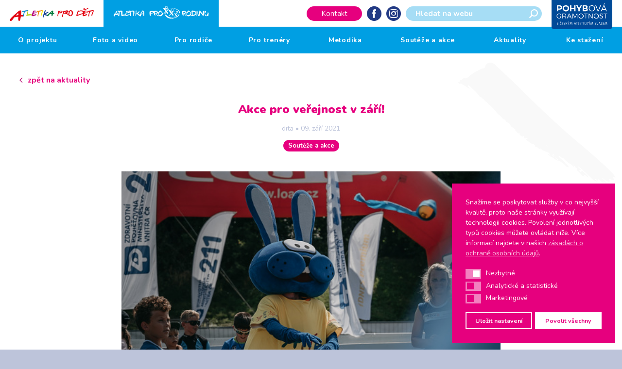

--- FILE ---
content_type: text/html; charset=UTF-8
request_url: https://www.atletikaprorodinu.cz/2021/09/09/akce-pro-verejnost-v-zari/
body_size: 92240
content:
<!DOCTYPE html>
<html lang="cs">
	<head>
		<meta charset="UTF-8">
		<meta content='width=device-width, initial-scale=1.0, maximum-scale=1.0, user-scalable=0' name='viewport'/>
		<link rel="profile" href="https://gmpg.org/xfn/11">
		<link rel="pingback" href="https://www.atletikaprorodinu.cz/xmlrpc.php">

		<link rel="apple-touch-icon" sizes="180x180" href="https://www.atletikaprorodinu.cz/wp-content/themes/atletikaprodeti/assets/images/favicons//apple-touch-icon.png">
		<link rel="icon" type="image/png" sizes="32x32" href="https://www.atletikaprorodinu.cz/wp-content/themes/atletikaprodeti/assets/images/favicons//favicon-32x32.png">
		<link rel="icon" type="image/png" sizes="16x16" href="https://www.atletikaprorodinu.cz/wp-content/themes/atletikaprodeti/assets/images/favicons//favicon-16x16.png">
		<link rel="manifest" href="https://www.atletikaprorodinu.cz/wp-content/themes/atletikaprodeti/assets/images/favicons//site.webmanifest">
		<link rel="mask-icon" href="https://www.atletikaprorodinu.cz/wp-content/themes/atletikaprodeti/assets/images/favicons//safari-pinned-tab.svg" color="#272f39">
		<meta name="msapplication-TileColor" content="#272f39">
		<meta name="theme-color" content="#ffffff">

		<meta name='robots' content='index, follow, max-image-preview:large, max-snippet:-1, max-video-preview:-1' />
	<style>img:is([sizes="auto" i], [sizes^="auto," i]) { contain-intrinsic-size: 3000px 1500px }</style>
	
<!-- Google Tag Manager for WordPress by gtm4wp.com -->
<script data-cfasync="false" data-pagespeed-no-defer>
	var gtm4wp_datalayer_name = "dataLayer";
	var dataLayer = dataLayer || [];
</script>
<!-- End Google Tag Manager for WordPress by gtm4wp.com -->
	<title>Akce pro veřejnost v září! &#8211; Atletika pro rodinu</title><link rel="preload" data-rocket-preload as="style" href="https://fonts.googleapis.com/css?family=Nunito%3A400%2C600%2C700%2C900&#038;subset=latin-ext&#038;display=swap" /><link rel="stylesheet" href="https://fonts.googleapis.com/css?family=Nunito%3A400%2C600%2C700%2C900&#038;subset=latin-ext&#038;display=swap" media="print" onload="this.media='all'" /><noscript><link rel="stylesheet" href="https://fonts.googleapis.com/css?family=Nunito%3A400%2C600%2C700%2C900&#038;subset=latin-ext&#038;display=swap" /></noscript>
	<link rel="canonical" href="https://www.atletikaprorodinu.cz/2021/09/09/akce-pro-verejnost-v-zari/" />
	<meta property="og:locale" content="cs_CZ" />
	<meta property="og:type" content="article" />
	<meta property="og:title" content="Akce pro veřejnost v září! &#8211; Atletika pro rodinu" />
	<meta property="og:description" content="Ve čtvrtek 16.9.&nbsp;zavítá tým Atletiky pro děti za dětmi do Loun. Přichystaný je program již od rána, kdy si zasportují děti z&nbsp;mateřských a základních škol. Odpoledne vyvrcholí atletěním pro děti a jejich rodiče v&nbsp;rámci oddílu. Na děti bude bedlivě dohlížet naše reprezentantka Marcela Jöglová. Zúčastněné školy a školky obdrží certifikáty a děti se mohou těšit [&hellip;]" />
	<meta property="og:url" content="https://www.atletikaprorodinu.cz/2021/09/09/akce-pro-verejnost-v-zari/" />
	<meta property="og:site_name" content="Atletika pro rodinu" />
	<meta property="article:published_time" content="2021-09-09T13:39:35+00:00" />
	<meta name="author" content="dita" />
	<meta name="twitter:card" content="summary_large_image" />
	<meta name="twitter:label1" content="Napsal(a)" />
	<meta name="twitter:data1" content="dita" />
	<meta name="twitter:label2" content="Odhadovaná doba čtení" />
	<meta name="twitter:data2" content="1 minuta" />
	<script type="application/ld+json" class="yoast-schema-graph">{"@context":"https://schema.org","@graph":[{"@type":"WebPage","@id":"https://www.atletikaprorodinu.cz/2021/09/09/akce-pro-verejnost-v-zari/","url":"https://www.atletikaprorodinu.cz/2021/09/09/akce-pro-verejnost-v-zari/","name":"Akce pro veřejnost v září! &#8211; Atletika pro rodinu","isPartOf":{"@id":"https://www.atletikaprorodinu.cz/#website"},"primaryImageOfPage":{"@id":"https://www.atletikaprorodinu.cz/2021/09/09/akce-pro-verejnost-v-zari/#primaryimage"},"image":{"@id":"https://www.atletikaprorodinu.cz/2021/09/09/akce-pro-verejnost-v-zari/#primaryimage"},"thumbnailUrl":"https://www.atletikaprorodinu.cz/wp-content/uploads/2021/08/DSC00044.jpg","datePublished":"2021-09-09T13:39:35+00:00","dateModified":"2021-09-09T13:39:35+00:00","author":{"@id":"https://www.atletikaprorodinu.cz/#/schema/person/a73945dd00d33838c16fdcb884251bfc"},"breadcrumb":{"@id":"https://www.atletikaprorodinu.cz/2021/09/09/akce-pro-verejnost-v-zari/#breadcrumb"},"inLanguage":"cs","potentialAction":[{"@type":"ReadAction","target":["https://www.atletikaprorodinu.cz/2021/09/09/akce-pro-verejnost-v-zari/"]}]},{"@type":"ImageObject","inLanguage":"cs","@id":"https://www.atletikaprorodinu.cz/2021/09/09/akce-pro-verejnost-v-zari/#primaryimage","url":"https://www.atletikaprorodinu.cz/wp-content/uploads/2021/08/DSC00044.jpg","contentUrl":"https://www.atletikaprorodinu.cz/wp-content/uploads/2021/08/DSC00044.jpg"},{"@type":"BreadcrumbList","@id":"https://www.atletikaprorodinu.cz/2021/09/09/akce-pro-verejnost-v-zari/#breadcrumb","itemListElement":[{"@type":"ListItem","position":1,"name":"Domů","item":"https://www.atletikaprorodinu.cz/"},{"@type":"ListItem","position":2,"name":"Aktuality","item":"https://www.atletikaprorodinu.cz/aktuality/"},{"@type":"ListItem","position":3,"name":"Akce pro veřejnost v&nbsp;září!"}]},{"@type":"WebSite","@id":"https://www.atletikaprorodinu.cz/#website","url":"https://www.atletikaprorodinu.cz/","name":"Atletika pro rodinu","description":"Společné sportování rodičů s dětmi","potentialAction":[{"@type":"SearchAction","target":{"@type":"EntryPoint","urlTemplate":"https://www.atletikaprorodinu.cz/?s={search_term_string}"},"query-input":{"@type":"PropertyValueSpecification","valueRequired":true,"valueName":"search_term_string"}}],"inLanguage":"cs"},{"@type":"Person","@id":"https://www.atletikaprorodinu.cz/#/schema/person/a73945dd00d33838c16fdcb884251bfc","name":"dita","image":{"@type":"ImageObject","inLanguage":"cs","@id":"https://www.atletikaprorodinu.cz/#/schema/person/image/","url":"https://secure.gravatar.com/avatar/1a63636e031e27d4cccf2d10e306060d?s=96&d=mm&r=g","contentUrl":"https://secure.gravatar.com/avatar/1a63636e031e27d4cccf2d10e306060d?s=96&d=mm&r=g","caption":"dita"}}]}</script>


<link rel='dns-prefetch' href='//www.atletikaprorodinu.cz' />
<link rel='dns-prefetch' href='//fonts.googleapis.com' />
<link href='https://fonts.gstatic.com' crossorigin rel='preconnect' />
<link rel="alternate" type="application/rss+xml" title="Atletika pro rodinu &raquo; RSS zdroj" href="https://www.atletikaprorodinu.cz/feed/" />
<link rel="alternate" type="application/rss+xml" title="Atletika pro rodinu &raquo; RSS komentářů" href="https://www.atletikaprorodinu.cz/comments/feed/" />
<link rel="alternate" type="application/rss+xml" title="Atletika pro rodinu &raquo; RSS komentářů pro Akce pro veřejnost v&nbsp;září!" href="https://www.atletikaprorodinu.cz/2021/09/09/akce-pro-verejnost-v-zari/feed/" />
<style id='wp-emoji-styles-inline-css' type='text/css'>

	img.wp-smiley, img.emoji {
		display: inline !important;
		border: none !important;
		box-shadow: none !important;
		height: 1em !important;
		width: 1em !important;
		margin: 0 0.07em !important;
		vertical-align: -0.1em !important;
		background: none !important;
		padding: 0 !important;
	}
</style>
<link rel='stylesheet' id='wp-block-library-css' href='https://www.atletikaprorodinu.cz/wp-includes/css/dist/block-library/style.min.css?ver=6.7.1' type='text/css' media='all' />
<style id='safe-svg-svg-icon-style-inline-css' type='text/css'>
.safe-svg-cover{text-align:center}.safe-svg-cover .safe-svg-inside{display:inline-block;max-width:100%}.safe-svg-cover svg{height:100%;max-height:100%;max-width:100%;width:100%}

</style>
<style id='classic-theme-styles-inline-css' type='text/css'>
/*! This file is auto-generated */
.wp-block-button__link{color:#fff;background-color:#32373c;border-radius:9999px;box-shadow:none;text-decoration:none;padding:calc(.667em + 2px) calc(1.333em + 2px);font-size:1.125em}.wp-block-file__button{background:#32373c;color:#fff;text-decoration:none}
</style>
<style id='global-styles-inline-css' type='text/css'>
:root{--wp--preset--aspect-ratio--square: 1;--wp--preset--aspect-ratio--4-3: 4/3;--wp--preset--aspect-ratio--3-4: 3/4;--wp--preset--aspect-ratio--3-2: 3/2;--wp--preset--aspect-ratio--2-3: 2/3;--wp--preset--aspect-ratio--16-9: 16/9;--wp--preset--aspect-ratio--9-16: 9/16;--wp--preset--color--black: #000000;--wp--preset--color--cyan-bluish-gray: #abb8c3;--wp--preset--color--white: #ffffff;--wp--preset--color--pale-pink: #f78da7;--wp--preset--color--vivid-red: #cf2e2e;--wp--preset--color--luminous-vivid-orange: #ff6900;--wp--preset--color--luminous-vivid-amber: #fcb900;--wp--preset--color--light-green-cyan: #7bdcb5;--wp--preset--color--vivid-green-cyan: #00d084;--wp--preset--color--pale-cyan-blue: #8ed1fc;--wp--preset--color--vivid-cyan-blue: #0693e3;--wp--preset--color--vivid-purple: #9b51e0;--wp--preset--gradient--vivid-cyan-blue-to-vivid-purple: linear-gradient(135deg,rgba(6,147,227,1) 0%,rgb(155,81,224) 100%);--wp--preset--gradient--light-green-cyan-to-vivid-green-cyan: linear-gradient(135deg,rgb(122,220,180) 0%,rgb(0,208,130) 100%);--wp--preset--gradient--luminous-vivid-amber-to-luminous-vivid-orange: linear-gradient(135deg,rgba(252,185,0,1) 0%,rgba(255,105,0,1) 100%);--wp--preset--gradient--luminous-vivid-orange-to-vivid-red: linear-gradient(135deg,rgba(255,105,0,1) 0%,rgb(207,46,46) 100%);--wp--preset--gradient--very-light-gray-to-cyan-bluish-gray: linear-gradient(135deg,rgb(238,238,238) 0%,rgb(169,184,195) 100%);--wp--preset--gradient--cool-to-warm-spectrum: linear-gradient(135deg,rgb(74,234,220) 0%,rgb(151,120,209) 20%,rgb(207,42,186) 40%,rgb(238,44,130) 60%,rgb(251,105,98) 80%,rgb(254,248,76) 100%);--wp--preset--gradient--blush-light-purple: linear-gradient(135deg,rgb(255,206,236) 0%,rgb(152,150,240) 100%);--wp--preset--gradient--blush-bordeaux: linear-gradient(135deg,rgb(254,205,165) 0%,rgb(254,45,45) 50%,rgb(107,0,62) 100%);--wp--preset--gradient--luminous-dusk: linear-gradient(135deg,rgb(255,203,112) 0%,rgb(199,81,192) 50%,rgb(65,88,208) 100%);--wp--preset--gradient--pale-ocean: linear-gradient(135deg,rgb(255,245,203) 0%,rgb(182,227,212) 50%,rgb(51,167,181) 100%);--wp--preset--gradient--electric-grass: linear-gradient(135deg,rgb(202,248,128) 0%,rgb(113,206,126) 100%);--wp--preset--gradient--midnight: linear-gradient(135deg,rgb(2,3,129) 0%,rgb(40,116,252) 100%);--wp--preset--font-size--small: 13px;--wp--preset--font-size--medium: 20px;--wp--preset--font-size--large: 36px;--wp--preset--font-size--x-large: 42px;--wp--preset--spacing--20: 0.44rem;--wp--preset--spacing--30: 0.67rem;--wp--preset--spacing--40: 1rem;--wp--preset--spacing--50: 1.5rem;--wp--preset--spacing--60: 2.25rem;--wp--preset--spacing--70: 3.38rem;--wp--preset--spacing--80: 5.06rem;--wp--preset--shadow--natural: 6px 6px 9px rgba(0, 0, 0, 0.2);--wp--preset--shadow--deep: 12px 12px 50px rgba(0, 0, 0, 0.4);--wp--preset--shadow--sharp: 6px 6px 0px rgba(0, 0, 0, 0.2);--wp--preset--shadow--outlined: 6px 6px 0px -3px rgba(255, 255, 255, 1), 6px 6px rgba(0, 0, 0, 1);--wp--preset--shadow--crisp: 6px 6px 0px rgba(0, 0, 0, 1);}:where(.is-layout-flex){gap: 0.5em;}:where(.is-layout-grid){gap: 0.5em;}body .is-layout-flex{display: flex;}.is-layout-flex{flex-wrap: wrap;align-items: center;}.is-layout-flex > :is(*, div){margin: 0;}body .is-layout-grid{display: grid;}.is-layout-grid > :is(*, div){margin: 0;}:where(.wp-block-columns.is-layout-flex){gap: 2em;}:where(.wp-block-columns.is-layout-grid){gap: 2em;}:where(.wp-block-post-template.is-layout-flex){gap: 1.25em;}:where(.wp-block-post-template.is-layout-grid){gap: 1.25em;}.has-black-color{color: var(--wp--preset--color--black) !important;}.has-cyan-bluish-gray-color{color: var(--wp--preset--color--cyan-bluish-gray) !important;}.has-white-color{color: var(--wp--preset--color--white) !important;}.has-pale-pink-color{color: var(--wp--preset--color--pale-pink) !important;}.has-vivid-red-color{color: var(--wp--preset--color--vivid-red) !important;}.has-luminous-vivid-orange-color{color: var(--wp--preset--color--luminous-vivid-orange) !important;}.has-luminous-vivid-amber-color{color: var(--wp--preset--color--luminous-vivid-amber) !important;}.has-light-green-cyan-color{color: var(--wp--preset--color--light-green-cyan) !important;}.has-vivid-green-cyan-color{color: var(--wp--preset--color--vivid-green-cyan) !important;}.has-pale-cyan-blue-color{color: var(--wp--preset--color--pale-cyan-blue) !important;}.has-vivid-cyan-blue-color{color: var(--wp--preset--color--vivid-cyan-blue) !important;}.has-vivid-purple-color{color: var(--wp--preset--color--vivid-purple) !important;}.has-black-background-color{background-color: var(--wp--preset--color--black) !important;}.has-cyan-bluish-gray-background-color{background-color: var(--wp--preset--color--cyan-bluish-gray) !important;}.has-white-background-color{background-color: var(--wp--preset--color--white) !important;}.has-pale-pink-background-color{background-color: var(--wp--preset--color--pale-pink) !important;}.has-vivid-red-background-color{background-color: var(--wp--preset--color--vivid-red) !important;}.has-luminous-vivid-orange-background-color{background-color: var(--wp--preset--color--luminous-vivid-orange) !important;}.has-luminous-vivid-amber-background-color{background-color: var(--wp--preset--color--luminous-vivid-amber) !important;}.has-light-green-cyan-background-color{background-color: var(--wp--preset--color--light-green-cyan) !important;}.has-vivid-green-cyan-background-color{background-color: var(--wp--preset--color--vivid-green-cyan) !important;}.has-pale-cyan-blue-background-color{background-color: var(--wp--preset--color--pale-cyan-blue) !important;}.has-vivid-cyan-blue-background-color{background-color: var(--wp--preset--color--vivid-cyan-blue) !important;}.has-vivid-purple-background-color{background-color: var(--wp--preset--color--vivid-purple) !important;}.has-black-border-color{border-color: var(--wp--preset--color--black) !important;}.has-cyan-bluish-gray-border-color{border-color: var(--wp--preset--color--cyan-bluish-gray) !important;}.has-white-border-color{border-color: var(--wp--preset--color--white) !important;}.has-pale-pink-border-color{border-color: var(--wp--preset--color--pale-pink) !important;}.has-vivid-red-border-color{border-color: var(--wp--preset--color--vivid-red) !important;}.has-luminous-vivid-orange-border-color{border-color: var(--wp--preset--color--luminous-vivid-orange) !important;}.has-luminous-vivid-amber-border-color{border-color: var(--wp--preset--color--luminous-vivid-amber) !important;}.has-light-green-cyan-border-color{border-color: var(--wp--preset--color--light-green-cyan) !important;}.has-vivid-green-cyan-border-color{border-color: var(--wp--preset--color--vivid-green-cyan) !important;}.has-pale-cyan-blue-border-color{border-color: var(--wp--preset--color--pale-cyan-blue) !important;}.has-vivid-cyan-blue-border-color{border-color: var(--wp--preset--color--vivid-cyan-blue) !important;}.has-vivid-purple-border-color{border-color: var(--wp--preset--color--vivid-purple) !important;}.has-vivid-cyan-blue-to-vivid-purple-gradient-background{background: var(--wp--preset--gradient--vivid-cyan-blue-to-vivid-purple) !important;}.has-light-green-cyan-to-vivid-green-cyan-gradient-background{background: var(--wp--preset--gradient--light-green-cyan-to-vivid-green-cyan) !important;}.has-luminous-vivid-amber-to-luminous-vivid-orange-gradient-background{background: var(--wp--preset--gradient--luminous-vivid-amber-to-luminous-vivid-orange) !important;}.has-luminous-vivid-orange-to-vivid-red-gradient-background{background: var(--wp--preset--gradient--luminous-vivid-orange-to-vivid-red) !important;}.has-very-light-gray-to-cyan-bluish-gray-gradient-background{background: var(--wp--preset--gradient--very-light-gray-to-cyan-bluish-gray) !important;}.has-cool-to-warm-spectrum-gradient-background{background: var(--wp--preset--gradient--cool-to-warm-spectrum) !important;}.has-blush-light-purple-gradient-background{background: var(--wp--preset--gradient--blush-light-purple) !important;}.has-blush-bordeaux-gradient-background{background: var(--wp--preset--gradient--blush-bordeaux) !important;}.has-luminous-dusk-gradient-background{background: var(--wp--preset--gradient--luminous-dusk) !important;}.has-pale-ocean-gradient-background{background: var(--wp--preset--gradient--pale-ocean) !important;}.has-electric-grass-gradient-background{background: var(--wp--preset--gradient--electric-grass) !important;}.has-midnight-gradient-background{background: var(--wp--preset--gradient--midnight) !important;}.has-small-font-size{font-size: var(--wp--preset--font-size--small) !important;}.has-medium-font-size{font-size: var(--wp--preset--font-size--medium) !important;}.has-large-font-size{font-size: var(--wp--preset--font-size--large) !important;}.has-x-large-font-size{font-size: var(--wp--preset--font-size--x-large) !important;}
:where(.wp-block-post-template.is-layout-flex){gap: 1.25em;}:where(.wp-block-post-template.is-layout-grid){gap: 1.25em;}
:where(.wp-block-columns.is-layout-flex){gap: 2em;}:where(.wp-block-columns.is-layout-grid){gap: 2em;}
:root :where(.wp-block-pullquote){font-size: 1.5em;line-height: 1.6;}
</style>
<link rel='stylesheet' id='nsc_bar_nice-cookie-consent-css' href='https://www.atletikaprorodinu.cz/wp-content/plugins/beautiful-and-responsive-cookie-consent/public/cookieNSCconsent.min.css?ver=4.2.0' type='text/css' media='all' />
<style id='nsc_bar_nice-cookie-consent-inline-css' type='text/css'>
.cc-window { font-family: 'Roboto', sans-serif}
</style>
<link rel='stylesheet' id='theme-style-css' href='https://www.atletikaprorodinu.cz/wp-content/themes/atletikaprodeti/style.css?ver=1769486255' type='text/css' media='all' />

<link rel='stylesheet' id='child-theme-style-css' href='https://www.atletikaprorodinu.cz/wp-content/themes/atletikaprorodinu/style.css?ver=1769486255' type='text/css' media='all' />
<script id='nsc_bar_get_dataLayer_banner_init_script' nowprocket data-pagespeed-no-defer data-cfasync data-no-optimize='1' data-no-defer='1' type='text/javascript'>!function(e,o,n,s){const c={"cookieconsent_status":{"value":"","defaultValue":"nochoice"},"cookieconsent_status_functional":{"value":"","defaultValue":"allow"},"cookieconsent_status_analytics":{"value":"","defaultValue":"deny"},"cookieconsent_status_marketing":{"value":"","defaultValue":"deny"}},i="dataLayer",t=Object.keys(c),a={event:"beautiful_cookie_consent_initialized"};for(let e=0;e<t.length;e++)a[t[e]]=d(t[e],"detailedRev")||c[t[e]].defaultValue,"dismiss"===a[t[e]]&&(a[t[e]]="allow");function d(e,o){if("newBanner"!==o)return l(e);let n=l("cookieconsent_status");return n?(n=decodeURIComponent(n),n?(n=JSON.parse(n),n?!0===n.categories.includes(e)?"allow":"deny":(console.warn("cookie not found 3"),!1)):(console.warn("cookie not found 2"),!1)):(console.warn("cookie not found 1"),!1)}function l(e){return document.cookie.match("(^|;)\\s*"+e+"\\s*=\\s*([^;]+)")?.pop()||""}window[i]=window[i]||[],window[i].push(a)}();</script><script type="text/javascript" src="https://www.atletikaprorodinu.cz/wp-includes/js/jquery/jquery.min.js?ver=3.7.1" id="jquery-core-js"></script>
<script type="text/javascript" src="https://www.atletikaprorodinu.cz/wp-includes/js/jquery/jquery-migrate.min.js?ver=3.4.1" id="jquery-migrate-js"></script>
<link rel="https://api.w.org/" href="https://www.atletikaprorodinu.cz/wp-json/" /><link rel="alternate" title="JSON" type="application/json" href="https://www.atletikaprorodinu.cz/wp-json/wp/v2/posts/1730" /><link rel="EditURI" type="application/rsd+xml" title="RSD" href="https://www.atletikaprorodinu.cz/xmlrpc.php?rsd" />
<meta name="generator" content="WordPress 6.7.1" />
<link rel='shortlink' href='https://www.atletikaprorodinu.cz/?p=1730' />
<link rel="alternate" title="oEmbed (JSON)" type="application/json+oembed" href="https://www.atletikaprorodinu.cz/wp-json/oembed/1.0/embed?url=https%3A%2F%2Fwww.atletikaprorodinu.cz%2F2021%2F09%2F09%2Fakce-pro-verejnost-v-zari%2F" />
<link rel="alternate" title="oEmbed (XML)" type="text/xml+oembed" href="https://www.atletikaprorodinu.cz/wp-json/oembed/1.0/embed?url=https%3A%2F%2Fwww.atletikaprorodinu.cz%2F2021%2F09%2F09%2Fakce-pro-verejnost-v-zari%2F&#038;format=xml" />

<!-- Google Tag Manager for WordPress by gtm4wp.com -->
<!-- GTM Container placement set to footer -->
<script data-cfasync="false" data-pagespeed-no-defer type="text/javascript">
	var dataLayer_content = {"pagePostType":"post","pagePostType2":"single-post","pageCategory":["souteze-a-akce"],"pagePostAuthor":"dita"};
	dataLayer.push( dataLayer_content );
</script>
<script data-cfasync="false">
(function(w,d,s,l,i){w[l]=w[l]||[];w[l].push({'gtm.start':
new Date().getTime(),event:'gtm.js'});var f=d.getElementsByTagName(s)[0],
j=d.createElement(s),dl=l!='dataLayer'?'&l='+l:'';j.async=true;j.src=
'//www.googletagmanager.com/gtm.js?id='+i+dl;f.parentNode.insertBefore(j,f);
})(window,document,'script','dataLayer','GTM-KZ5LHXZ');
</script>
<!-- End Google Tag Manager for WordPress by gtm4wp.com -->
		<script>
			$ = jQuery.noConflict()
		</script>

	</head>

	<body data-rsssl=1 class="post-template-default single single-post postid-1730 single-format-standard">

		<div id="site" class="site" data-body-class="post-template-default single single-post postid-1730 single-format-standard">
			<header id="site-header" class="header" role="banner" data-viewport-checker="true">
				<div class="header__bar">
					<ul class="header__sites">
													<li class="header__site header__site--1">
								<a href="http://www.atletikaprodeti.cz">
																			<svg enable-background="new -171.7 396.9 249.4 39" viewBox="-171.7 396.9 249.4 39" xmlns="http://www.w3.org/2000/svg"><path d="m-146 418.4-.3-3c-.1-1.2-.4-2.1-.9-2.5-1 .7-2.1 1.8-3.4 3.4l-3 3.6zm14.5 1.1c-.3 1.4-.5 2.3-.8 2.7s-.8.6-1.4.6h-2.2c.1 0-.4.1-1.4.2-.8.1-1.4.1-1.7 0-.2 1.2-.3 2.4-.5 3.7-.4 2.5-.8 4.5-1.4 6.1-.8 2.1-1.8 3.2-3 3.2-1.8 0-2.7-2.1-2.7-6.3 0-1 .1-2.2.2-3.5s.2-1.9.2-1.9c-.1-.1-.1-.2-.1-.3 0-.2-.1-.3-.3-.3-.5 0-2.1.2-4.6.5-3.1.4-5.5.9-7.2 1.4-.1 0-.6.6-1.5 1.8-1 1.4-1.6 2.2-1.8 2.4-1 1.4-2 2.7-3 4.1-1.1 1.4-2.4 2.1-3.9 2.1-2.1 0-3.2-1-3.2-3 0-1.7 4.1-6.3 12.3-13.8 4.9-4.3 9.7-8.6 14.6-12.9.5-.4 1.2-.8 2.2-1.1.9-.2 1.8-.4 2.5-.4 1.3 0 2.1.5 2.5 1.4.2.4.2 1.4.2 2.8l-.8 9.7h5.5c.5-.1.9.2 1.3.8z" fill="#e30613"/><path d="m-117.8 405.5c0 .4-.7 1.2-1.1 1.4-.9.2-2.5.3-3.6.5-1.6.3-2.9.7-4.5 1.1 0 .2-.1.5-.2.9s-.2.7-.2.8c-.3 1.4-.7 2.7-1.1 4.1-.7 2.8-1 4.5-1 5.2l-.1 2.5c0 .2-.2.3-.6.4-.3.1-.5.1-.7.1-.8 0-1.1-.6-1.1-1.9 0-.6.1-1.5.4-2.9.2-1.1.4-1.9.6-2.5.1-.3.3-1.3.5-2.8.3-1.6.4-2.7.4-3.3 0-.3-.1-.5-.3-.6l-3.6.4c-.6.1-.9-.3-.9-1.4 0-.6.2-1 .5-1.2.2-.1.6-.2 1.1-.2h.5c.2 0 .4 0 .5.1 3.1-.5 11-2.1 13.7-1.9.7.2.8.8.8 1.2z" fill="#0080c9"/><path d="m-105.3 417.8c0 .3-.2.7-.5 1.2-.4.6-.8 1-1.1 1 0 0-.4-.1-1.3-.3s-1.9-.3-2.9-.3c-1.6 0-3.5.2-5.6.7-2.1.4-3.6.7-4.6.7-.5 0-.8 0-1-.1-.3-.1-.4-.4-.4-.9 0 0 .3-.6.8-1.8.6-1.3 1-2.4 1.3-3.3.7-2.5 1.4-5.7 2-9.6.1-.7.5-1 1.1-1 .3 0 .5.1.8.4 0 3.9-.8 8-2.5 12.2.3 0 1.2-.2 2.7-.4 1.2-.2 1.9-.3 2-.3 1.8 0 3.5.1 4.9.2 2.9.2 4.3.8 4.3 1.6z" fill="#afca0b"/><path d="m-89.8 412.3c-1.6.3-3.9.7-6.8 1-1.9.2-3.2.5-3.9 1-.9.6-1.5 1.7-1.9 3.4.3.1.8.2 1.6.2.2 0 1.2-.3 3.1-1s2.9-1 3.1-1c.5 0 .9.1 1.1.2.4.2.8.6 1.1 1.1-.6 1.1-2.1 2.2-4.6 3.2-2.4 1-4.3 1.5-5.9 1.5-1.1 0-1.9-.2-2.4-.6-.6-.4-.9-1.2-.9-2.3 0-1.4.6-3.9 1.9-7.5 1.2-3.4 2-5.4 2.4-5.7.5-.4 1.9-.6 4.1-.6 1.2 0 1.9 0 2.3.1.7.2 1.4.6 2 1.4l-.3.9c-.4.1-.8.1-1.4.1h-1.2c-1.2 0-2 .1-2.5.4-.8.4-1.1 1.1-1.1 2.2v.9c.8 0 2.2-.1 4.2-.2 2.1-.2 3.4-.2 4.1-.2.5 0 1 .1 1.5.3s.7.5.7.8c-.2.1-.2.2-.3.4z" fill="#b80e80"/><path d="m-73.3 405.4c0 .4-.5.8-1.4 1.1-.6.2-1.1.3-1.6.4-2.4.3-4.9.8-7.7 1.6 0 .2-.1.5-.2.9s-.2.7-.3.8c-.3 1.4-.7 2.7-1.1 4.1-.7 2.8-1 4.5-1 5.2l-.1 2.5c0 .2-.2.3-.6.4-.3.1-.5.1-.7.1-.8 0-1.1-.6-1.1-1.9 0-.6.1-1.5.4-2.9.2-1.1.4-1.9.6-2.5.1-.3.3-1.3.5-2.8.3-1.6.4-2.7.4-3.3 0-.3-.1-.5-.3-.6l-3.5.4c-.6.1-.9-.3-.9-1.4 0-.6.2-1 .5-1.2.2-.1.6-.2 1.1-.2h.5c.2 0 .4 0 .5.1l12.4-1.9c.8.1 1.7.2 2.5.3s1.1.4 1.1.8z" fill="#ef7d00"/><path d="m-73.1 405.1c.1 1.6-.3 3.4-1.1 5.4l-2.1 5.1c-.4 1-.8 2.8-1.2 5.3-.3.2-.6.4-.8.4-.9 0-1.4-.7-1.4-2 0-1.2.2-2.4.7-3.8.2-.6.8-2.1 1.7-4.2.9-2.2 1.7-4.2 2.4-6.2.3-.3.7-.4 1-.4.3.1.5.2.8.4z" fill="#ffed00"/><path d="m-56.8 410c0 .8-1.3 1.8-3.9 3.2-1.8.8-3.6 1.6-5.4 2.5l7.3 2.8c.1.1.1.2.1.3 0 .6-.4 1.1-1.2 1.4-.6.2-1 .3-1.4.3-.9 0-2.3-.3-4-1-.2 0-1.5-.5-4-1.5-.4 1.1-1.2 3.7-2.3 7.8-.2.2-.5.3-.9.3-.8 0-1.1-.5-1.1-1.4 0-.4.4-2.2 1.3-5.6 1.1-4 2.1-7.3 3-9.8 1.3-3.5 2.4-5.3 3.3-5.3.6 0 .8.5.8 1.4s-.3 2.4-1 4.3c-.7 2-1.1 3.2-1.1 3.7 1.1-.4 2.7-1.3 4.9-2.7 1.8-1.2 3.2-1.8 4.2-1.8.3 0 .6.1 1 .4.2.2.4.4.4.7z" fill="#164194"/><path d="m-47.3 412.6c-.1-.5-.1-1.1-.2-1.6-.1-.7-.2-1.1-.5-1.4-.5.4-1.1 1-1.8 1.8-.5.7-1.1 1.3-1.6 1.9zm7.8.6c-.1.7-.3 1.2-.4 1.4-.2.2-.4.3-.8.3h-1.2s-.2 0-.8.1h-.9c-.1.7-.2 1.3-.3 2-.2 1.3-.5 2.4-.8 3.2-.4 1.1-1 1.7-1.6 1.7-.9 0-1.4-1.1-1.4-3.4 0-.6 0-1.2.1-1.9s.1-1 .1-1v-.2c0-.1 0-.1-.1-.1-.3 0-1.1.1-2.4.3-1.7.2-3 .5-3.8.8-.1 0-.3.3-.8 1s-.9 1.2-1 1.3c-.5.7-1.1 1.4-1.6 2.2-.6.8-1.3 1.1-2.1 1.1-1.1 0-1.7-.5-1.7-1.6 0-.9 2.2-3.3 6.6-7.4l7.8-6.9c.3-.2.7-.4 1.2-.6.5-.1.9-.2 1.4-.2.7 0 1.1.3 1.3.8.1.2.1.7.1 1.5l-.4 5.2h2.9c.2-.1.5.1.6.4z" fill="#007b3d"/><g fill="#e30613"><path d="m-17.9 408.4c0-.8-.7-1.1-2.2-1.1-.3 0-.7.2-1.3.5l-1.4.7c-.3.1-.7.3-1.1.6-.6.4-.9.7-.9.9 0 .3.1.4.3.5h.5c1.2 0 2.4-.1 3.5-.4 1-.2 1.7-.5 2.1-.7.3-.3.5-.6.5-1zm2.8.1c0 1.2-.6 2.2-1.8 3.2s-2.5 1.5-4 1.6c-.5 0-1.1 0-1.9-.1-.9-.1-1.5-.1-1.8-.1-.5 0-1 0-1.4.1-.2.5-.6 1.3-.9 2.4-.6 1.6-.9 2.6-.9 3.2v2.3c0 .1-.1.3-.2.6s-.3.5-.4.5c-.5 0-.9-.2-1.3-.5-.3-.4-.5-.7-.5-1.1s.4-3 1.3-7.8c.1-.9.4-2.2.7-4 .1-.4.1-.8.2-1.1.1-.5.2-.9.4-1.2.2-.1.5-.4.9-.7h.2c.3 0 .5.1.6.4.2.2.3.5.5.8 2.1-.9 4-1.5 5.4-1.7h.4c1 0 1.9.3 2.9.9 1.1.5 1.6 1.3 1.6 2.3zm18.2-.1c0 .9-.6 1.6-1.9 2.1-.9.4-2.1.7-3.6.9-.7.1-1.4.1-2.1.2.8.4 1.6.9 2.5 1.3 1.2.7 2.2 1.3 2.8 1.9.9.8 1.3 1.6 1.3 2.4 0 .3-.1.6-.2.9-.2.3-.4.5-.6.5-.1 0-.5-.4-1.2-1.1-.7-.8-1.1-1.2-1.3-1.2l-6.1-1.5c-.3 0-.8-.1-1.4-.3-.8-.2-1.3-.5-1.3-.8 0-1 .8-1.8 2.4-2.6.4-.2 1.4-.5 2.8-.9.8-.2 1.4-.4 1.8-.6.9-.3 1.5-.7 1.8-1.1-.1-.2-.4-.4-1-.4-1.1 0-2.5.3-4.4.8-2 .6-3.2 1.1-3.4 1.6-.6 1.3-1.5 3.3-2.7 6.1-.2.5-.4 1.3-.6 2.5-.1.5-.1 1-.2 1.6-.2 1.1-.5 2-.8 2.6-.4.9-1 1.4-1.7 1.4-.2 0-.4-.1-.7-.4-.1-1.4.1-2.8.4-4.1.2-.7.6-2 1.3-3.8.8-2 1.4-3.8 1.9-5.5-.1 0-.4-.1-.9-.3-.4-.1-.6-.2-.6-.3 0-.3 0-.6.1-1 .2-.6.3-1 .3-1s.3-.1 1-.4c.4-.2.7-.3.8-.5.2-.3.4-.7.6-1 .3-.3.6-.4 1.2-.4.1 0 .5 0 1.2.1s1.1.1 1.2.1.6-.1 1.3-.4c.9-.3 1.6-.6 2.3-.8 1-.3 2-.4 2.9-.4 1.1 0 2.1.3 2.9.8 1.3.8 1.9 1.8 1.9 3z"/><path d="m12.7 413.2c.1-1.1-.2-2.5-.9-4.2-.8-2-1.6-2.9-2.5-2.9-.8 0-1.5.7-2.2 2.2-.5 1.2-1 2.6-1.4 4.4-.3 1.5-.5 2.5-.5 3.1 0 .7.1 1.4.3 2 .4 1.2 1.1 1.8 2.1 1.8 1.5 0 2.7-.6 3.7-1.9.8-1.1 1.3-2.6 1.4-4.5zm3.6-.8c0 2.2-.7 4.3-2.2 6.2-1.6 2.2-3.7 3.3-6.1 3.3-1.9 0-3.4-.6-4.4-1.6-1-1.1-1.5-2.5-1.5-4.2 0-.7.3-2 .8-3.8.6-2.2 1.4-4.1 2.2-5.5 1.1-1.9 2.2-2.8 3.5-2.8 2.2 0 4.1.8 5.5 2.3 1.5 1.5 2.2 3.6 2.2 6.1zm29.6-2.1c0-1.1-.9-1.9-2.7-2.5-1.3-.4-2.5-.6-3.7-.6-1.9 0-3.6.4-5.1 1.2-.5.3-1 .5-1.6.8s-1 .6-1 .8c-.5 1-1 2.3-1.4 3.9-.3 1.3-.7 2.7-1 4 2.1-.6 5.2-1.5 9.4-2.8 4.7-1.6 7.1-3.2 7.1-4.8zm2.6-.6c0 1.7-1.3 3.4-4 5.1-1.9 1.2-4.4 2.4-7.5 3.5-.1 0-1.4.5-4.1 1.3-.8.3-2 .7-3.4 1.3-.8.3-1.5.5-2 .5-.6 0-.9-.1-1.1-.3-.1-.2-.2-.5-.2-1 0-1 .3-2.7 1-4.9s1-3.8 1-4.7c0-.5-.1-1-.2-1.5.2-.2.4-.4.9-.4.2 0 .4 0 .7.1.2-.3.4-.8.5-1.5.1-.8.3-1.4.4-1.6.3-.5.7-.7 1.3-.7.2 0 .3 0 .5.1.3.2.4.5.4.9v.1c0 .3 0 .6.1.8 2-1 3.4-1.6 4.2-1.8.5-.1 1.7-.2 3.5-.2 2.1 0 3.8.2 5 .6 2 .7 3 2.2 3 4.3z"/><path d="m61 412.3c-1.6.3-3.9.7-6.8 1-1.9.2-3.2.5-3.9 1-.9.6-1.5 1.7-1.9 3.4.3.1.8.2 1.6.2.2 0 1.2-.3 3.1-1s2.9-1 3.1-1c.5 0 .9.1 1.1.2.4.2.8.6 1.1 1.1-.6 1.1-2.1 2.2-4.6 3.2-2.4 1-4.3 1.5-5.9 1.5-1.1 0-1.9-.2-2.4-.6-.6-.4-.9-1.2-.9-2.3 0-1.4.6-3.9 1.9-7.5 1.2-3.4 2-5.4 2.4-5.7.5-.4 1.9-.6 4.1-.6 1.2 0 1.9 0 2.3.1.7.2 1.4.6 2 1.4l-.3.9c-.4.1-.8.1-1.4.1h-1.2c-1.2 0-2 .1-2.5.4-.8.4-1.1 1.1-1.1 2.2v.9c.8 0 2.2-.1 4.2-.2 2.1-.2 3.4-.2 4.1-.2.5 0 1 .1 1.5.3s.7.5.7.8c-.2.1-.2.2-.3.4z"/><path d="m77.5 405.4c0 .4-.5.8-1.4 1.1-.6.2-1.1.3-1.6.4-2.4.3-4.9.8-7.7 1.6 0 .2-.1.5-.2.9s-.2.7-.3.8c-.3 1.4-.7 2.7-1.1 4.1-.7 2.8-1 4.5-1 5.2l-.1 2.5c0 .2-.2.3-.6.4-.3.1-.5.1-.7.1-.8 0-1.1-.6-1.1-1.9 0-.6.1-1.5.4-2.9.2-1.1.4-1.9.6-2.5.1-.3.3-1.3.5-2.8.3-1.6.4-2.7.4-3.3 0-.3-.1-.5-.3-.6l-3.6.2c-.6.1-.9-.3-.9-1.4 0-.6.2-1 .5-1.2.2-.1.6-.2 1.1-.2h.5c.2 0 .4 0 .5.1l12.5-1.9c.8.1 1.7.2 2.5.3.8.3 1.1.6 1.1 1z"/><path d="m77.7 405.1c.1 1.6-.3 3.4-1.1 5.4l-2.1 5.1c-.4 1-.7 2.8-1.2 5.3-.3.2-.6.4-.8.4-.9 0-1.4-.7-1.4-2 0-1.2.2-2.4.7-3.8.2-.6.8-2.1 1.7-4.2.9-2.2 1.7-4.2 2.4-6.2.3-.3.7-.4 1-.4.3.1.5.2.8.4zm-21.7-5.4 1.2-.5 4-2.3c.6 1 .8 1.7.6 2s-1.7 1.1-4.5 2.4c-3 1.4-5.1 2.3-6.3 2.6-1 .2-1.7.3-2.3.1-.5-.1-.9-.5-1.2-1-.4-.7-.5-1.7-.3-3 .3-1.4.8-2.3 1.7-2.8.6 0 1.1.1 1.4.3.2.1.3.2.5.5 0 .1 0 .6-.1 1.7-.1 1-.1 1.6-.1 1.7.2.4.4.6.6.7 1.5-.6 3.4-1.3 4-1.8z"/></g></svg>																	</a>
							</li>
													<li class="header__site header__site--2 header__site--active">
								<a href="https://www.atletikaprorodinu.cz">
																			<svg enable-background="new 21 376.9 638 88" viewBox="21 376.9 638 88" xmlns="http://www.w3.org/2000/svg"><g fill="#ffffff"><path d="m46.2 434.3s0-.1-.1-.1v-.1c.1 0 .1.1.2.2zm-.3 2.5h-.3v-.1c.2-.1.3 0 .3.1m-.7-3.8.2-.1.2.2c0 .1-.1.2-.1.3 0 0-.3-.4-.3-.4zm-.2.2c-.1 0-.2 0-.3-.1.2.1.3.1.3.1m.1-.5-.3-.1h-.3c.1-.1.2-.1.3-.2.2.1.3.1.3.3zm-1.5 0h-.2s0-.1.1-.1c0 0 .1 0 .1.1zm-.1-4.8c.2.4.3.8.5 1.3.1.4.3.9.5 1.3h-.1l-.5-1.3c-.2-.4-.3-.9-.4-1.3m.9 5.9c.2 0 .4 0 .7-.1l.7-.2v.3c0 .1.1.2.1.3s-.3.3-.5.3-.5 0-.9-.1c-.4 0-.7-.1-1.1-.2.2-.1.4-.1.6-.1.1.1.3 0 .4-.2-.1-.1-.1-.2-.2-.4.1 0 .2.1.2.2zm-.3-2.4c-.1.1-.2.1-.3.1-.2 0-.4-.1-.5-.2-.2.1-.4.2-.6.2-.1 0-.2-.1-.3-.3.2 0 .5-.1.7-.1h.6c.2 0 .3.1.4.3m-1.8.2v-.1zm-6.7-6.5c0-.2.1-.4 0-.6.1.1.2.2.2.4 0 .1-.1.2-.2.2m-.8-.6c0-.4.2-.7.5-.9 0 .2 0 .4-.2.6zm-.6 6.2c-.1-.1-.2-.2-.2-.4l.1-.2c.3-.7.6-1.3.9-1.9s.6-1.3.9-2c-.3.2-.6.5-.7.9s-.4.7-.6 1c.1-.1.1-.2.1-.3s.1-.2.1-.3c.3-.9.7-1.7 1.2-2.5s1-1.6 1.3-2.5c0 0-.1 0-.1-.1l-.5.4c-.2.2-.4.4-.4.5v.2c0 .1 0 .2-.1.3s-.1.2-.1.3h-.6c.2-.5.5-.9.7-1.3s.4-.9.6-1.3c0 0-.1 0-.1-.1-.2.1-.3.3-.4.5s-.3.5-.4.7-.2.5-.4.7c-.1.2-.2.3-.4.3.1-.4.2-.7.4-1.1.2-.5.4-.9.6-1.4.2-.4.5-.9.7-1.3.2-.3.4-.6.6-.8.1.3.3.5.4.7l.4.6h.2c.3 0 .5.2.6.5.1.4.3.7.7.8l.5 1.1c.1.3.3.5.4.8.1.2.3.4.5.6 0-.1.1-.1.1-.2s0-.1.1-.2c1 2.2 1.9 4.5 2.7 6.9-.3.1-.5.2-.8.3-.3 0-.5.1-.8.1h-3.3c-1.1 0-2.2-.1-3.3-.1h-.5c-.4 0-.6 0-.7-.1-.1-.2-.2-.3-.2-.5zm-.5-.6.1-.3.1.1c-.1.1-.1.2-.2.2m-.9-8.8-.1.1.1-.1-.2-.1h.1c-.1.1 0 .1.1.1zm-.2.5c-.1.1-.1.1-.1.2s-.1.2-.1.2c-.1-.2-.1-.3-.1-.3-.1 0 0-.1.3-.1m-.7 6.1c0 .2-.1.4-.3.6l-.1-.3c0-.1.1-.3.4-.3m-.5-2.5c0-.2.2-.4.4-.5-.1.2-.1.4-.2.6-.1 0-.1-.1-.2-.1m-.1.4s0 .1 0 0v.2c0 .1 0 .1-.1.2l-.2.2v-.1c0-.2.1-.4.3-.5m-.3 4s-.1 0-.1-.1l.1-.1s.1 0 .1.1zm6-13.9c0 .2.1.3.1.5 0 .1-.1.2 0 .4 0 .3.1.6.2.9s.2.6.2.9-.1.6-.3.8c-.2.3-.4.7-.7 1.1s-.5.8-.8 1.2c-.2.3-.4.7-.6 1-.1.1-.3.5-.5 1s-.5 1.1-.8 1.7-.6 1.1-1 1.6c-.3.5-.6.7-.9.7-.1-.1-.1-.1-.1-.2.1-.3.3-.6.5-.9.2-.2.3-.5.3-.8v-.3c.1-.1.3-.2.4-.3s.2-.3.2-.4v-.1c0-.2.1-.4.3-.5s.3-.3.3-.5v-.2c0-.6.2-1.1.6-1.5s.6-.8.6-1.3v-.2c-.2.2-.3.3-.5.4s-.3.3-.3.6c-.1.2-.2.4-.3.5-.1.3-.3.5-.6.6-.2.3-.4.7-.5 1.1s-.4.7-.7 1h-.1c.3-.6.6-1.1.9-1.7.3-.5.5-1.1.7-1.7l-.4-.1c-.1 0-.1-.1-.1-.1v-.2c0-.2-.1-.3-.2-.4-.1.1-.1.2-.2.3v.2c0 .3-.2.5-.4.6-.1.2-.3.3-.5.4h-.1c-.2 0-.4.1-.5.3-1.6 3.1-3.1 6.2-4.5 9.3-1.4 3.2-2.7 6.4-4 9.6-.2.4-.4.9-.7 1.6-.2.4-.3.9-.4 1.3 0 .1.2.3.6.7s.9.9 1.5 1.3 1.1.9 1.7 1.2c.3.3.8.5 1.2.5.3 0 .7-.2.9-.5.3-.4.6-.8.8-1.2.2-.5.5-.9.7-1.5s.4-1 .6-1.4.3-.9.5-1.3c.2-.6.5-1.3.7-2 .3-.7.5-1.3.8-1.8.2-.5.5-.8.6-.8h.2c.8.3 1.6.5 2.4.5 1 .1 1.8.1 2.6.1 1.6 0 3.2 0 4.7-.1 1.6-.1 3.1-.1 4.7-.2 0 0 .1 0 .1-.1h.1c0-.1-.1-.1-.1-.2 0 0-.1-.1-.1-.2.1-.1.1-.1.2-.1s.1 0 .2-.1c-.1 0-.1-.1-.1-.2s-.1-.1-.1-.2c.2 0 .4.1.6.2l.3.3c.1.1.2.2.3.4s.3.3.5.4c.1-.1.2-.1.3-.2.2.4.3.7.4 1.1s.3.7.6.9c.4.4.7.9.9 1.5s.5 1.2.9 1.8l.4.8c.2.4.4.8.7 1.2.2.4.5.8.9 1.1.2.3.5.4.9.5 0 0 .1-.1.1-.2l-3-8.7c-.1-.1-.1-.3-.1-.4v-1.6c-.1-.1-.2-.1-.3-.2.1-.1.1-.2.2-.3-.6-.5-1-1.1-1.3-1.8-.4-.7-.7-1.5-1-2.3-.9-2.5-1.8-5-2.9-7.4-1.1-2.5-2.1-5-3-7.5-.3-.7-.5-1.4-.7-2.2s-.6-1.5-1.2-2.1c-.1.3-.3.6-.6.7s-.6.3-.8.6c-.2.2-.4.4-.7.6s-.5.3-.8.4c-.2.1-.5.3-.7.5-.2.1-.3.4-.3.6v.3c-.3.2-.4.3-.6.4"/><path d="m76.1 409.2s0 .1.1.1m-2.1-.5s.1-.1 0-.2zm-1-.3c0 .1 0 .1.2.1s-.1-.1-.2-.1m-2.7 1.1s.1 0 .1.1c0-.1 0-.1-.1-.1m-1.5-.3c0 .1-.1.1 0 0 0 .1 0 .1 0 0zm-.7-.2c0 .1.1.1.4.1h1.2c-.2-.1-.4-.1-.6-.1zm-.2 2.2c0 .1 0 .1 0 0m-.6.1h.2l-.1-.1s-.1 0-.1.1m.1-2.5v-.1c-.1 0-.1 0 0 .1zm-.5 2.5c.1 0 .2 0 .2-.1-.1.1-.2.1-.2.1m-.4-1.3c-.1 0-.1 0-.1.1zm-.7 1.2c.2 0 .2.1.2.1h.5c.1 0 .2 0 .3-.1h-.2-.6c0-.1-.1-.1-.2-.1zm-1-.1v.1zm.4-1h.8c0-.1-.2-.1-.6-.1h-1c-.1 0-.2 0-.2.1zm-1.3 1.7s.1 0 .1-.1l-.1.1c0-.1-.1-.1-.1-.1h-.1-.1c.1.1.2.1.3.1zm-.2-1.7h.2zm-.4-.1v-.1h-.2c-.1 0-.1 0-.1.1zm-.1 1.3v-.2c-.1 0-.2.1-.3.1s-.2 0-.2.1zm.4-1.4c-.2.1-.3.1-.5.2h-.7c.1.1.3.1.4 0 .2 0 .3 0 .3.2.1-.1.1-.2.2-.2.2 0 .2-.1.3-.2zm-.8.1c0-.1-.1-.2-.3-.2-.1 0-.2.1-.3.1.3.1.4.1.6.1m-.5 1.3c.1 0 .1 0 .1-.1h-.2c-.1 0-.1 0-.1.2.1 0 .1-.1.2-.1zm-.5 0 .1-.1c-.1 0-.1.1-.1.1m-.2-1.2-.1-.1v.2zm-.7-.1c.2 0 .3 0 .5-.1-.2 0-.4 0-.5.1m.3.1c-.1 0-.2-.1-.4 0 0 .1 0 .2.1.2 0 0 .1 0 .1-.1 0 0 .1-.1.2-.1m-.9 0s0 .1.2.1c0-.1-.1-.1-.2-.1zm-1.1 7.1c.1 0 .1 0 .1-.2s-.1.1-.1.2m0-7c.1 0 .3.1.4.1h.5v-.1c.1-.1.1-.1.1-.2h-.1c-.1.1-.2.1-.3.1l-.2-.2-.1.1c-.1 0-.1 0-.2-.1h-.3c.1 0 .2.1.3.1s.2 0 .3.1h-.1c-.2.1-.3.1-.3.1m-.4 8.4s.1 0 .1-.1zm-.2 2.2v-.2c-.1 0-.1.1 0 .2-.1-.1-.1-.1 0 0m-.1-11.8.1-.1h.1c.1 0 .1 0 .1.1zm.3 1.3v-.1-.1c-.2 0-.3.1-.5.1.1.1.2.2.3.2s.2 0 .2-.1zm-.6 12.7s-.1.1-.1.3c0 0 .1 0 .1-.1zm-.3 1.3c.1 0 .1 0 .1-.1v-.3c-.1 0-.1 0-.1.1zm0 1.6c-.1 0-.1.1-.1.2 0-.1.1-.1.1-.2-.1 0-.1 0 0 0m-.1 1.3h-.1v.1s.1-.1.1-.1zm-.1-15.7.1.1-.1-.1c.1 0 .1-.1 0 0zm-.6 24.1c.1-.1 0-.1 0 0m0-15.3-.1.1s.1 0 .1-.1m-.1-8.3c0 .1 0 .1.1.1h.1s0-.1-.2-.1zm0-.1c.1-.1 0 0 0 0m-.1 21.5v-.1zm0-23.3c-.2.1-.4.1-.4.2.1-.1.2-.1.4-.1zm-.3.3s-.1 0-.1.1h.1c.1 0 .2 0 .2-.1zm-.5.1.1.1c0-.1 0-.2-.1-.1m0-.3c-.1 0-.1.1 0 0 0 .1 0 .1 0 0zm.6 1.4.1-.1c-.1 0-.2 0-.3.1zm-.5.1-.1-.1c-.1 0-.1 0-.1.1s-.1.1-.1.1c.2 0 .3 0 .3-.1zm.1 0c.1 0 .1 0 .2-.1-.2 0-.2 0-.2.1zm-.5 12.5v.1zm.1-13c0-.1 0-.1 0 0-.1 0-.1 0 0 0l-.1-.1c0 .1 0 .1.1.1m-.1-1.8s0 .1 0 0zm-.2 15.8c.1 0 .2 0 .2-.1l-.2-.1zm0 .4c0 .1-.1.1-.1.2s-.1.1-.1.2c.1 0 .2-.1.2-.2.1 0 .1 0 0-.2.1.1.1.1 0 0m0-15.2h-.2-.1.3c-.2.1-.3.1-.4.2-.2.1-.4.1-.6.1h-.2c-.1.1-.3.1-.4.1h-.5 1.3c.3 0 .6-.1.9-.3 0-.1-.1-.1-.1-.1m-.2 17.8c.1-.1.1-.2.1-.3v-.7c-.1.2-.2.4-.2.7 0 0 0 .2.1.3m0-2.8c0 .1-.1.1-.1.2s0 .3-.1.5 0 .4 0 .5v.4c0-.3.1-.5.1-.7v-.5c.2-.2.1-.4.1-.4m-.2 3.2c0-.1.1-.1.1-.2v-.3c0-.1 0-.1-.1-.2zm0 2.2s-.1.1-.1.3c0 0 .1 0 .1-.1zm-.1-1.7c0-.1 0-.1 0 0l.1-.2c-.1 0-.1.1-.1.2m0-2.8c0-.1.1-.1.1-.1v-.2c-.1.1-.1.2-.1.3m0 1v-.1zm0-.4v-.5zm0-16.5v-.1zm-.2 25.6.1-.1s0-.1-.1-.2zm0-2.4c0 .1 0 .1 0 0zm0 0s.1 0 0 0zm-.1-6.6v.3c.1 0 .1-.1 0-.3m-.1 8.2v.2c0 .1 0 .1.1.2 0-.2 0-.3-.1-.4m.2-7.2c0-.1 0-.3-.1-.4v.2s0 .1.1.2c-.1 0-.1 0 0 0m-.2.2v-.2c.1.1 0 .1 0 .2zm0 1.3c0 .1-.1.2 0 .3zm0 8c-.1.1 0 .1 0 0zm-.1-7.4c.1-.1.1-.2 0-.2zm.1 8.5v-.1c0-.1 0-.2.1-.3 0-.1.1-.2.1-.3 0 0-.1 0-.1-.1 0 .1 0 .2-.1.3s-.1.2-.1.3v-.1.2c0 .1 0 .1.1.1l-.1.1v.1c.1 0 .1-.1.1-.2m-.2.9c.1.1.1.2.1.3v.5c0-.1.1-.2.1-.3v-.4zm-.1-5.8s.1 0 0 0v-.1c.1 0 0 0 0 .1m-.1-3.1c.1-.1.1-.2.2-.2h-.2zm1.5-18.7c0-.1-.1-.1-.2-.1h-.9c-.3 0-.5.1-.5.2.2-.1.4-.2.7-.1zm-1.2.2-.3-.1h-.2zm-.5 16.3v.2zm.2-1.3c-.1.2-.1.4-.1.6.1-.1.1-.2.1-.3zm-.3 9.5v-.3l-.1.1c0 .1 0 .2.1.2m.1-24.3c-.1-.1-.2 0-.3 0zm-.2 15.3v-.3-.1-.2c-.1.1-.1.3-.1.4v.4c.1-.1.1-.1.1-.2zm-.3-15.5.2.1zm.2-1.7s0-.1-.1-.1h-.1c0 .1 0 .1.2.1m-.3 2.5h.2zm0-1.1c0 .1 0 .1 0 0l.1.1s0-.1-.1-.1zm0-2.5s.1 0 .1.1zm-.2 22.6v-.1zm0-21.7c.1.1.1 0 .2 0zm0 22.3v.4c0-.3.1-.6 0-.9zm-.1 1.6v-.4zm0-.9v.2zm-.2-21.4v-.1h-.1zm-.2-1.5h.2zm-.2.2c0 .1 0 .1.1.1h.2c.1 0 .3-.1.4-.1zm-.2-.9h.7c.1 0 .2-.1.3-.2-.2.1-.3.1-.4.1h-.3c-.1-.1-.2 0-.3.1m.1.9-.1.1zm.1 1.4-.3-.1s-.1 0-.1.1zm-1-1.4.1.1zm-.2-.5.1.1v.1c.1 0 .1 0 .2-.1-.1-.1-.2-.1-.3-.1m-.6-1.3c.1.1.2.1.3.1h.1l.2-.1h-.2c-.2-.1-.3-.1-.4 0m-.3 1.4c.2 0 .3 0 .3-.1h-.2zm-.6-1.5.2.1c.1 0 .1 0 .2-.1zm27.3 1.4h.9c.2 0 .4 0 .6-.1v.2s.1 0 .1.1-.1.1-.1.1c-.1 0-.1.1-.1.4h.2s0 .1.2.2l-.1.2h.2c.1 0 .2.1.3.1l-.2.1s.1 0 .1.1c-.1 0-.1.1-.2.1s-.1.1-.2.2h.1s0 .1.1.1c.2 0 .4-.1.5-.2-.1.3-.2.4-.3.4s-.2 0-.3.1h.2c.1 0 .1-.1.2-.2v.4l.1.1v.3c.1.1.1.3.2.5l.1.2c0 .2 0 .4-.1.6-.1.1-.1.2-.1.3v.2s0 .1-.1.1c0 0-.1 0-.1.1v.2h.1c.1.3-.1.7-.4.8s-.6.2-.9.2-.6 0-.9.1c-.3 0-.4.1-.4.3-.1-.1-.3-.2-.5-.2-.3 0-.5-.1-.8-.1h-1.3l-4.2-.2c-1.4-.1-2.7-.1-4.1-.1h-2.8c-.2 0-.4.5-.6 1.4-.3 1.1-.5 2.3-.7 3.4-.3 1.4-.5 2.8-.7 4.1-.2 1.5-.3 2.7-.3 3.7s-.2 1.6-.2 2.5c0 1-.2 2-.3 2.9-.1 1.2-.2 2.5-.2 3.7 0 1.1-.2 2.3-.4 3.4v.7c0 .1-.1.1-.1.2v.9c0 .1 0 .2-.1.2 0 .1 0 .2.1.3.1.2.1.4 0 .6 0 .1-.1.2-.1.2l-.2.2v.1c0 .1 0 .1.1.1-.1.2-.2.3-.3.5s-.2.4-.2.6v.2c0 .2 0 .3-.2.4v-.2s-.1.1-.1.2c-.1 0-.1-.1-.1-.2h-.2c-.1 0-.1 0-.2-.1 0 0-.1.1-.1.2v-.2s-.1 0-.1.1-.1 0-.2-.2c0-.1-.1-.2-.1-.3-.1 0-.2 0-.1.1s0 .1-.1.1-.2 0-.2-.1c-.1 0-.1-.1-.1-.2v-.1l-.1-.1-.3.2v-.3l-.1.1s-.1 0-.1.1c-.1-.1-.3-.2-.4-.4 0 0-.1.1-.2.1s-.1.1-.2.1-.1-.1-.2-.2l-.2-.2-.2.1c-.1 0-.1-.1-.2-.1l-.1-.1-.1.1c-.1 0-.2-.1-.3-.2-.2-.1-.3-.3-.3-.5h-.1v.1c-.1 0-.2-.1-.3-.2v-.1c-.1 0-.1 0-.2.1l-.1.1v-.3.2h-.1v-.4c-.1 0-.2.1-.2.2v.2s0 .1-.1.1-.1-.1-.2-.2c0 0 0-.1-.1-.1 0 0 0 .1-.1.1s-.1 0 0-.1c0-.1 0-.1-.1-.1v.1s-.1.1-.2.1v-.6c-.1 0-.1 0-.1.1v.2s-.1-.1-.1-.2c0-1.1 0-2.2.1-3.4l.3-3.6c.1-1.2.3-2.4.4-3.6s.2-2.3.3-3.4v2.3c.1-.9.2-1.8.3-2.8.1-.9.2-1.9.2-2.8v1c.2-.3.3-.6.2-.9 0-.4 0-.7.1-1.1v1.2c0-.2 0-.5.1-.7s.1-.3.2-.4c0 0-.1.1-.1.2v.1c.1 0 .1-.1.1-.3s0-.3.1-.5c-.1 1-.1 2-.2 2.9s-.2 1.9-.3 2.8l.1.1c.2-1.2.3-2.1.4-2.8s.2-1.3.2-1.9v-.8l.1.1c0 .3 0 .6-.1.9v.9c.1-1.1.2-2.1.3-3.2.1-1 .3-2 .6-3-.4 1.8-.6 3.6-.6 5.5.1-.2.1-.5.2-.8.1-.1.1-.2.1-.3 0-.2 0-.3.1-.4 0 .2 0 .3.1.5.1-.1.1-.2.2-.3v-.3c0-.1-.1-.2-.2-.2 0-.2.1-.3.1-.5s.1-.4.1-.6v.5c0 .1 0 .2-.1.3v.2c0 .1 0 .1.1.1.1-.1.1-.3.1-.4s.1-.3.1-.4v-.6c0-.3.1-.5.1-.8 0-.2.1-.5.2-.7s.2-.3.3-.3c-.1-.1-.1-.1-.1-.2 0-.3 0-.6.1-.9l.3-.9c.1-.3.2-.6.2-.8 0-.1.1-.3.1-.5 0-.3 0-.6.1-.9 0-.1.1-.2.2-.2h.2c.1 0 .1 0 .1-.1s-.1-.1-.2-.1-.1-.1-.1-.3c-.1.1-.2.3-.2.5v-.4c-.1 0-.3.1-.3.2-.1.2-.1.4-.2.6s-.1.4-.1.6v.3c0-.3 0-.5.1-.8 0-.3.1-.6.1-.9-.1.1-.1.2-.2.2l-.1-.1c-.1 0-.1 0-.2.1 0 0-.1-.1-.3-.1-.5 0-1.1.1-1.6.1h-3.9c-.4 0-.8-.1-1.2-.2-.3-.1-.6-.2-.9-.5l.1-.1c0-.1 0-.3-.1-.4-.1-.2-.1-.4-.1-.6v-.1-.2l-.2-.6c0-.2.1-.3.2-.4s.1-.3.1-.4v-.1-.1c0-.1 0-.2.1-.3 0-.1.1-.2.1-.3 0 0-.1-.2-.4-.6h.1s.1-.1.1-.2l-.1-.1c0-.1.1-.2.2-.2l-.2-.2c.1-.1.1-.3.2-.5 0-.2.1-.3.2-.4-.2 0-.3-.2-.3-.4 0 0 .1-.1.1-.2v-.2c-.1 0-.1 0-.1-.1v-.1-.1-.2-.2l.2-.1c.1 0 .3 0 .6.1.3 0 .6.1.9.2l1.2.2h1.4c.3 0 .5 0 .8.1-.4.1-.8.1-1.2.1h-.8v.2c.2 0 .3-.1.5-.1.6-.1 1.2-.1 1.8-.1h1.1c.1 0 .2-.1.3 0h.1c-.4 0-.9.1-1.3.2-.5.1-.9.2-1.4.2-.1 0-.2 0-.2-.1-.1.1-.2.1-.4.2-.2 0-.4.1-.6.1h-1.3c.1.1.2.1.4.1h2.3c.7 0 1.5-.1 2.2-.1 0 0 .1 0 .1.1.2-.1.4-.2.6-.1s.4 0 .6-.1c0 .1.2.2.4.2.1 0 .2 0 .3-.1s.2-.1.3-.1c0 0 .1 0 .1.1h.1c.1 0 .1 0 .1-.1s.1-.1.1-.1c.1 0 .1 0 .2.1l.1.1v-.1-.1h.6s-.1.1-.2.1h-.1c.2 0 .3.1.5 0h.3l-.1-.1h.3c-.1 0-.2.1-.2.2.7-.1 1.4-.1 2.1-.1h2.1c0 .1-.2.1-.6.1h-1c-.2 0-.6 0-1.1.1-.4 0-.8.1-1.2.1l-.2-.1h-.5c-.2 0-.3 0-.3.1h.1c0 .1-.1.1-.1.1-.1 0-.1.1-.2.1-.2-.1-.4-.2-.6-.2 0-.1.1-.1.2-.1s.2 0 .2-.1c-.4 0-.8 0-1.2.1-.2 0-.5.1-.7.2l-.4.2c0-.1 0-.2-.1-.2h-.5c-.2 0-.3.1-.5.1h.7c0 .1-.1.1-.2.1h-.8c.1 0 .1 0 .2-.1h-.6c-.2 0-.3 0-.3.1h.4c-.6.1-1.2.2-1.9.2h-1.9s.1.1.4.1h1.1l.4.1h.6v.2h-.3-.1l-.1.1c0-.1-.1-.1-.3-.1h-.2s.1.1.2.1h.8c.2 0 .3 0 .5-.1-.2 0-.3 0-.3-.1h.6c.5 0 1-.1 1.5-.2s.9-.1 1.4-.1c0 0 .1 0 .1.1h.2v.1h.2c.1 0 .1.1.2.1l.1-.1s0 .1.1.1.2 0 .3-.1h.5c.1 0 .2-.1.3-.2.1 0 .2-.1.2-.1h.6c.1 0 .2 0 .3.1h-.1c.3 0 .5 0 .8-.1s.6-.1.9-.1h2c.1 0 .1 0 .2.1 0 0 .1.1.2 0 0 0 .1 0 .2-.1h.9c.1 0 .2.1.3.1s.2 0 .2-.1h.5c.1 0 .1-.1.2-.1 0 .1.1.1.2.1s.3-.1.4-.1l.1.1h.3c.1.1.2.1.3.1s.1-.1.2-.2c0-.1.1-.2.3-.2s.3 0 .4.2h.2c.1 0 .1-.1.2-.1s.1 0 .2.1c.1 0 .2.1.3 0h.2c.1 0 .1-.1.2-.1.1.1.2.1.3.1h.3c.1 0 .3 0 .4-.1.1 0 .2 0 .2-.1h-2.2c-.2 0-.4-.1-.4-.3 0-.1.1-.1.3-.1h.3c-.2-.1-.4-.1-.6-.1h-4c.2-.1.5-.1.7-.1h.8c-.1 0-.1-.1-.1-.2.1-.1.2-.1.2 0 .1.1.1.1.2.1s.2 0 .1-.1.1-.1.3-.1c0 0-.1.1-.2.1.2.1.3.1.5.1h.3c.1 0 .3-.1.4-.1h-.3.8c.1 0 .1 0 .2-.1h.3l.1.1c.1 0 .1 0 .1-.1h.4c.1 0 .2.1.3.1s.2 0 .4-.1h1.3c.2 0 .4.1.6.1-.1-.1-.2-.1-.3-.2h-1c-.3 0-.5 0-.8-.1-.2-.1-.4-.1-.5-.1s-.1 0-.1.1c0 0 0 .1-.1.1s-.2-.1-.4-.1-.3-.1-.5-.1h-1.5c-.2 0-.3 0-.5-.1h.9c1.1 0 2.2 0 3.1.1s1.9 0 2.9 0c0-.1-.1-.1-.1-.1h-.1l.1-.1c.2 0 .4.1.6.1h.7c.3 0 .5 0 .8.1.2 0 .3.1.5.2-.1.1-.2.1-.3 0-.1 0-.3 0-.4.1.3.2.6.3.9.3h1.3c.2 0 .3 0 .4.1h-.3c.1.2.3.3.5.3h.8c.1 0 .2.1.4.1 0 .2-.2.3-.5.4h.7s.1-.1.2-.1.2.1.2.2c-.2 0-.5 0-.7.1-.4-.3-.7-.2-1-.2 0-.1-.1-.1-.1-.1h-.3c.1.1.2.1.4.1zm-21.7 13.4c0-.9.1-1.9.5-2.8 0 .3 0 .6-.1.9-.1.4-.1.8-.2 1.2s-.1.9-.2 1.3v.2c0-.2.1-.5 0-.8zm0 .8c0 .3-.1.6-.1.9 0-.2.1-.5.1-.9zm1.5-7.8c0 .2-.1.5-.2.7v.1c0-.2.1-.5.2-.8zm-.2.9c0 .3-.1.5-.1.8 0 .1 0 .3-.1.4 0 0-.1-.1-.1-.3l.3-.9c0-.1 0 0 0 0zm-2.9-7.7h.2zm22.6.4h-.3c.1 0 .2.1.3.1h.1zm-22.3-.4c0 .1 0 .1 0 0z"/><path d="m73.5 413.6c0-.1 0-.1 0 0v-.2h.1c.1 0 .1.1.1.1l.1.1zm-.2 28.9c.2.3.5.5.8.6l.1-.2c.2 0 .3.1.4.3s.2.3.3.4c0-.2.1-.4.3-.5.1.4.2.7.5 1 .1.2.4.4.8.7.1-.1.2-.2.2-.4.1.1.2.3.3.4s.1.2.2.3l.2-.2c.1-.1.2-.1.3-.2 0 .2.1.3.2.5l.3.4c.1 0 .2-.1.3-.1s.3.1.4.2.3.2.5.3c0-.1.1-.1.1-.2.1-.1.1-.2.2-.2.1.2.3.3.5.3.2.1.3.1.5.1l1.2-.3c.6-.2 1.5-.5 2.8-.9-.1-.1-.2-.1-.4-.2l.2-.2c.8-.2 1.6-.4 2.4-.7.9-.3 1.7-.5 2.6-.7l2.7-.6c.9-.2 1.8-.3 2.7-.3h1.1c1 .1 1.9.1 2.9-.1.6-.1 1.2-.3 1.7-.6 0 0 0-.1-.1-.2 0-.2.1-.3.2-.3.2 0 .3-.2.3-.3-.1-.1-.2-.2-.4-.3 0-.1.1-.2.2-.3-.5-.6-1.1-1.1-1.7-1.6s-1.3-1-1.9-1.6c.1 0 0-.1-.1-.3-.2-.3-.4-.5-.7-.7-.3-.3-.7-.5-1.1-.7s-.8-.3-1.3-.3c-.8 0-1.8 0-2.8.1s-2 .2-2.9.3c-1.2.1-2.3.4-3.4.7s-2.3.6-3.5.9c0-.1-.1-.3-.1-.4v-.2c-.1-3.5-.1-6.9-.2-10.4 0-3.4-.1-6.8-.3-10.1-.1-.9-.2-1.8-.4-2.7-.2-.8-.3-1.6-.3-2.4v-.3c0-.3-.1-.5-.3-.7s-.5-.4-.8-.3h-.4l.2.2c0 .1.1.1.1.2-.1.2-.2.4-.2.6-.1.2-.3.4-.5.6v-.6c0-.2-.2-.3-.3-.3-.2 0-.4.2-.4.5 0 .2-.1.5-.1.7h-.2c-.1 0-.1 0-.2-.1 0 .3-.1.5-.2.5h-.4c-.2 0-.3 0-.4.1s-.2.3-.2.7c-.1-.1-.1-.2-.1-.3s-.1-.2-.1-.3c-.1.1-.3.2-.3.4l-.3-.5-.1.2v.2h-.2c-.1 0-.2.1-.4.3s-.3.4-.3.6c0 .1 0 .1.1.2 0 .1.1.1 0 .2v.2c-.2-.3-.3-.5-.4-.6-.1-.2-.3-.3-.5-.5v.2c0 .1-.1.1-.1.2 0 .5 0 1 .1 1.5s.1 1 .2 1.4v.4c-.2-.6-.4-1.2-.4-1.8 0-.7-.3-1.3-.7-1.8 0 .2.1.4.1.7 0 .2.1.4.1.7-.2-.1-.3-.3-.3-.5s-.1-.4-.3-.6c0 .1 0 .2.1.4v.3c0 .2 0 .3-.1.3 0 .1-.1.1-.1.2v.3c0 .2-.1.5-.1.7 0 .3-.1.5-.1.8 0 .5.1.9.2 1.4.1.4.2.9.2 1.3.1 2.9.2 5.9.3 8.9.1 2.9.1 6 .1 9v1.4c0 .6.1 1.2.2 1.8.2.6.2 1.2.2 1.8v.2c0 .1-.1.1-.1.2.3 0 .4.3.6.6"/><path d="m118.6 435.5h.2c.1 0 .2-.1.3-.1 0 .1-.1.1-.2.2l-.3.1zm-3 1.3c-.1 0-.2.1-.2.1l-.3.2c0-.2.1-.4.3-.4zm-1.6.3h.4c0 .1-.1.2-.2.2h-.3zm-2.1.8c.2-.1.3-.1.5-.2.2 0 .3-.1.5-.2-.2.2-.4.3-.6.4zm5.2-1.4.2-.2c.1-.1.1-.2.2-.2l-.6.1c-.2.1-.4.2-.5.4h.4c.2-.1.2-.1.3-.1-1.5.5-3 1.2-4.5 1.8-1.5.7-3.1 1.2-4.7 1.5.1.1.3.2.5.2.4 0 .7-.1 1-.3s.7-.3 1-.3h.4c.2-.1.4-.3.7-.3.6 0 1.2-.1 1.7-.4s1-.5 1.6-.6l2.4-.9 2.1-.9c.4-.2.9-.3 1.4-.4.6-.1 1.1-.3 1.7-.5.5-.2 1.1-.3 1.6-.6.4-.1.8-.4 1.2-.7-.7 0-1.3.1-2 .4l-1.8.6c-.1 0-.2-.1-.3-.2s-.2-.2-.3-.2c-.2 0-.3.1-.5.1l-.7.3h1.2c-.5.2-1.1.5-1.8.8-.6.4-1.2.5-1.9.6m-9.7-13.2c.2 0 .4-.1.7 0h.7c.2 0 .4-.1.6-.2s.3-.3.3-.4l-1.3.1c-.4 0-.7.1-1.1.3.1 0 .1.1.1.2zm5.1-1.8c.7-.1 1.4-.2 2-.3s1.3-.3 2-.5c.2 0 .3 0 .5.1-.5.2-1 .3-1.5.4-.7.2-1.5.3-2.3.5l-2 .5c-.6.2-.9.3-.9.4 0 .2.2.4.5.4l1.2-.3 1.6-.5c.5-.2 1.1-.3 1.6-.4.4-.1.8-.1 1.2-.2h1.1c.3 0 .6-.1.9-.3l1-.4c.4-.2.8-.3 1.2-.5.5-.1 1-.2 1.4-.2.2 0 .4.1.6 0h.6c.3 0 .6-.1.9-.2s.6-.1.9-.2l.6-.3c-.2-.1-.4-.2-.7-.2-.5 0-1.1.1-1.6.2-.6.1-1.2.3-1.8.4-.6.2-1.2.3-1.8.4s-1.1.2-1.7.2h-.2c.2-.2.5-.3.7-.3.2-.1.5-.1.7-.1s.5-.1.7-.1c.3-.1.5-.2.7-.3-.6.1-1.1.2-1.7.3s-1.1.2-1.7.3c0-.1 0-.2-.1-.2 1.4-.5 2.8-.8 4.2-.9 1.4-.2 2.8-.4 4.3-.6.1 0 .2-.1.3-.1.2 0 .4.1.6.3l.7.7c.2.3.4.6.7.9.2.3.4.5.6.7.4.4.8.8 1.3 1.1.4.3.7.7 1 1.1-.5.3-1.1.5-1.7.6-.5.1-1.1.2-1.6.2s-1.1.1-1.6.1-1.1.1-1.6.2c-1.4.1-2.8.4-4.1.8s-2.7.7-4.1.9c-.3 0-.5 0-.8.1l-1.1.2-1.2.3-1 .3c-.8.1-1.6.2-2.4.4-.8.1-1.7.2-2.5.3-.2 0-.5 0-.7.1-.1.1-.2.3-.3.6-.4 1.6-.7 3.2-1.1 4.9-.3 1.7-.7 3.3-1.1 4.9-.1.2-.1.4 0 .7 0 .2 0 .4-.1.6 0 .2.1.4.3.4h.1c.8 0 1.7-.1 2.5-.3.7-.2 1.3-.4 2-.7.6-.3 1.2-.5 1.7-.8s1.1-.4 1.7-.6c.4-.1.7-.2 1.1-.4.3-.2.7-.3 1.1-.3h.3c.5-.4 1-.6 1.6-.8s1.2-.4 1.8-.7c.3-.1.7-.2 1-.4l.9-.3 1-.2c.4-.1.7-.3.9-.7l.3-.3c.2-.1.3-.1.5-.1h.2c.4 0 .8-.1 1.2-.4.2-.2.5-.4.8-.4.1 0 .1 0 .2.1.3-.1.6-.2.9-.2.4.1.8.4 1.1.7.6.5 1.1 1 1.6 1.6l1.6 1.8c.4.4.7.8 1.1 1.2-.3.3-.8.5-1.3.6l-.9.1c-.9 0-1.8.1-2.6.3-.9.2-1.7.5-2.6.8s-1.7.7-2.6 1c-.8.3-1.7.6-2.6.9-2.2.7-4.5 1.4-6.8 2.1s-4.6 1.1-7 1.1c-.5 0-1-.1-1.5-.4-.4-.3-.8-.6-1.2-1-.3-.4-.6-.9-.9-1.4s-.5-1-.7-1.5c-.5-.5-.9-1.1-.9-1.8 0-.2.1-.5.2-.7.1-.1.2-.3.2-.5.1-.5.2-1.2.3-2.2.2-.9.3-1.9.6-2.9.2-1 .4-2.1.7-3.1.2-1.1.5-2 .7-2.9.2-.7.4-1.4.7-2.1.2-.5.4-.8.6-.8s.4-.4.6-1.1.3-1.6.4-2.5.2-1.7.3-2.4c0-.7.1-1 .1-.9 0-.4 0-.8-.1-1.2s-.2-.8-.4-1.1c0-.1-.1-.2 0-.3 0-.2.2-.3.6-.5s.9-.3 1.3-.3c.5-.1 1-.1 1.5-.2h1l2.1-.3c.5-.1 1-.2 1.6-.2.1 0 .3 0 .4.1.1 0 .2.1.3.1.4 0 .8 0 1.2-.1s.8-.1 1.2-.1h1.5c1.3 0 2.5 0 3.8-.2l3.6-.3h1.7c.6 0 1.1.1 1.7.1h7.8c.5 0 1 .1 1.3.5.4.4.7.7 1.2 1.1-.3.3-.6.5-.9.7s-.7.3-1.1.3c-.5 0-1 0-1.4-.1s-.9-.1-1.3-.1c-2.4.1-4.7.2-7.1.3s-4.7.2-6.9.4c-1.9 0-3.8.1-5.6.2-1.8.2-3.6.5-5.4.9-.2 0-.4.1-.6.2-.1.2-.1.4-.1.7 0 .4 0 .7.1 1.1v1.1c0 .6-.1 1.3-.3 1.9-.2.5-.2 1.1-.3 1.7 0 .2.1.4.3.4h.3l2.4-.6c.5-.7 1.2-.9 2-1.1"/><path d="m153.6 409.2c-.1 0-.1-.1-.1-.1m-2-.6c.1.1 0 .2 0 .2zm-1.1-.1s.1 0 0 0m.2.1c-.1 0-.1 0-.1-.1h-.2c-.2 0-.4 0-.6-.1l-.1.1h.1s.1 0 .1.1h-2.9c-.9-.1-1.9-.1-3.1-.1h-.9c.2.1.3.1.5.1h1.5c.2 0 .3 0 .5.1.1 0 .2 0 .3.1 0 0 .1 0 .1-.1s.1-.1.1-.1c.2 0 .4 0 .5.1.3.1.5.1.8.1h1c.1 0 .2.1.3.2-.2 0-.4 0-.6-.1-.3 0-.6-.1-.9 0h-.4c-.1 0-.2 0-.4.1-.1 0-.2 0-.3-.1h-.3-.1c0 .1-.1.1-.1.1s-.1 0-.1-.1h-.2-.1s-.1.1-.2.1h-.8.3c-.1 0-.3 0-.4.1h-.3c-.2 0-.4 0-.5-.1.1 0 .2-.1.2-.1-.3 0-.4 0-.3.1s0 .1-.1.1-.2-.1-.2-.1c-.1-.1-.2-.1-.2 0s.1.1.1.2h-.8c-.3 0-.5 0-.7.1h4c.2 0 .4 0 .6.1-.1.1-.2.1-.3 0-.2 0-.3-.1-.3.1 0 .1.1.3.4.3h2.2c-.1.1-.1.1-.2.1s-.2.1-.4.1h-.3c-.1 0-.2-.1-.3-.1s-.1 0-.2.1h-.5c-.1 0-.1-.1-.2-.1s-.1 0-.2.1h-.2c-.1-.1-.3-.2-.4-.2-.2 0-.3 0-.3.2 0 .1-.1.2-.2.2h-.2v-.1s-.1 0-.1-.1h-.2-.1l-.1-.1c-.1.1-.3.1-.4.1s-.2 0-.2-.1c-.1 0-.1 0-.2.1-.1 0-.1.1-.2 0h-.3c-.1 0-.2.1-.2.1-.1 0-.2 0-.3-.1h-.5c-.1.1-.1.2-.2.2s-.2.1-.2.2c0-.2-.1-.2-.3-.2h-.4.7c.2 0 .3-.1.5-.1h-.1-.1v.1h-.2c-.1.1-.1.1-.2.1h-.2-.1v.1c-.2 0-.3-.1-.5 0h.1-1.6c-.3 0-.6 0-.9.1h-.2.1c.1 0 .2 0 .3-.1h.1c0 .1 0 .2-.1.2v.1h-.5c-.1 0-.3-.1-.4-.1.1 0 .1 0 .2-.1h.1-.3v-.1c-.1 0-.2 0-.2-.1h-.6c-.1 0-.2 0-.2.1-.1.1-.2.1-.3.2 0 0-.1-.1-.2 0h-.3c-.1 0-.2.1-.3.1v-.1l-.1.1h-.1c-.1 0-.2 0-.3.1 0-.1.1-.1.3-.2h-.2v-.1h-.1-.1s-.1 0-.1-.1c-.5 0-.9 0-1.4.1s-1 .1-1.5.1h-.6c0 .1.1.1.3.1-.1.1-.3.1-.5.1h-.8c-.1 0-.2-.1-.2-.1h.3c.2 0 .3 0 .3.1l.1-.1h.4v-.1-.1h-.6l-.4-.1h-.2-1.2-.1.1-.1 1.9c.6 0 1.3 0 1.9-.2h-.4c0-.1.1-.1.3-.1h.6c-.1 0-.1.1-.2.1h.8c.1 0 .2 0 .2-.1h-.7c.1-.1.3-.1.5-.1h.5v.2c.1 0 .2-.1.3-.1h-.2.2c.2-.1.4-.1.7-.2.4 0 .8-.1 1.2-.1-.1.1-.2.1-.2.1-.1 0-.2 0-.2.1.2 0 .4 0 .6.2 0-.1.1-.1.2-.1l.1-.1h-.1s.1-.1.3-.1h.7c.4 0 .8 0 1.2-.1.5-.1.9-.1 1.1-.1h1c.4 0 .6-.1.6-.1h-2.1c-.7 0-1.4 0-2.1.1 0-.1.1-.2.2-.2h-.3l.1.1h-.8.1c.1 0 .1 0 .2-.1h-.6v.2c-.1 0-.1 0-.1-.1-.1 0-.1-.1-.2-.1s-.1 0-.1.1-.1.1-.1.1h-.1l-.1-.1c-.1 0-.2.1-.3.1-.1.1-.2.1-.3.1-.2 0-.4-.1-.4-.2-.2.1-.4.1-.6.1-.2-.1-.4 0-.6.1v-.1c-.7 0-1.4.1-2.2.1h-2.3c-.1 0-.3 0-.4-.1h1.3c.2 0 .4 0 .6-.1.1 0 .3-.1.4-.2.1.1.1.1.2.1.5 0 1-.1 1.4-.2s.8-.1 1.3-.2h-1.5c-.6 0-1.2 0-1.8.1-.2.1-.3.1-.5.1-.1 0-.1-.1-.1-.2h.9c.4 0 .8 0 1.2-.1-.3-.1-.6-.1-.8-.1h-1.7l-1.2-.2c-.3-.1-.6-.1-.9-.2s-.5-.1-.6-.1l-.2.1v.6c0 .1 0 .1.1.1 0 .1-.1.2 0 .2 0 .1-.1.2-.1.2 0 .2.1.4.3.4-.1.1-.1.3-.2.4 0 .2-.1.3-.2.4.1 0 .1.1.2.2-.1 0-.2.1-.2.2 0 0 0 .1.1.1 0 .1 0 .1-.1.2h-.1c.1.2.3.4.4.6 0 .1 0 .2-.1.3 0 .1-.1.2-.1.3v.2c0 .2 0 .3-.1.4s-.2.3-.2.4l.2.6v.2h-.1c0 .2 0 .4.1.6.1.1.1.3.1.4l-.1.1c.3.2.6.4.9.5.4.1.8.2 1.2.2h3.9c.6 0 1.1-.1 1.6-.1.1 0 .2.1.3.1 0 0 .1-.1.2-.1l.1.1c.1 0 .1-.1.2-.2 0 .3-.1.6-.1.9s-.1.5-.1.8v-.3c0-.2.1-.4.1-.6s.1-.4.2-.6c0-.1.2-.2.3-.2v.4c0-.2.1-.3.2-.5 0 .2.1.3.1.3s.2 0 .2.1 0 .1-.1.1h-.2l-.2.2c-.1.3-.1.6-.1.9 0 .2 0 .3-.1.4-.1.2-.1.5-.2.8s-.2.6-.2.9c-.1.3-.1.6-.1.9 0 .1 0 .2.1.2-.1 0-.2.1-.3.3-.2.5-.3 1-.3 1.5v.6c0 .1 0 .3-.1.4 0 .1 0 .2-.1.3-.1 0-.1 0-.1-.1v-.2c.1-.1.1-.2.1-.3v-.4c-.1.2-.1.4-.1.6s-.1.3-.1.5c.1 0 .2.1.2.2v.3c0 .1-.1.2-.2.3 0-.2-.1-.3 0-.5-.1.1-.1.3-.1.4s0 .2-.1.3c-.1.3-.1.5-.2.8 0-1.8.2-3.7.6-5.5l-.6 3c-.1 1-.2 2.1-.3 3.2v-.9c0-.3.1-.6.1-.9 0 0 0-.1-.1-.1 0 0 .1.2 0 .8s-.1 1.2-.2 1.9-.2 1.6-.4 2.8l-.1-.1c.1-.9.1-1.9.2-2.8s.1-1.9.2-2.9c-.1.1-.1.3-.1.5s0 .3-.1.3v-.1c0-.1 0-.1.1-.2-.1 0-.1.2-.2.4s-.1.5-.1.7v-1.2c-.1.4-.1.7-.1 1.1 0 .3-.1.7-.2.9v-.2-.3-.2-.2-.1c0 .9-.1 1.9-.2 2.8s-.2 1.9-.3 2.8v-2.3c-.1 1.1-.2 2.2-.3 3.4s-.3 2.4-.4 3.6l-.3 3.6c-.1 1.1-.1 2.3-.1 3.4 0 .1 0 .1.1.2 0 0 .1-.1 0-.2 0-.1 0-.1.1-.1v.6c.2 0 .2 0 .2-.1v-.1c.1 0 .1 0 .1.1v.1l.1-.1s0 .1.1.1c.1.1.1.2.2.2s.1 0 .1-.1v-.2c0-.1.1-.2.2-.2v.4h.1c.1 0 .1-.1.1-.2v.3s0-.1.1-.1.1-.1.2-.1c0 .1.1.2.2.3h.1s0-.1.1-.1h.1c0 .2.1.3.3.4.1.1.2.1.3.2 0 0 .1 0 .1-.1.1.1.2.1.2.1.1 0 .1 0 .2.1l.2-.1.2.2c0 .1.1.1.2.2 0 0 .1-.1.2-.1s.1-.1.2-.1c.1.1.2.3.4.4l.1-.1s.1 0 .1-.1v.2l.3-.2.1.1v.1c0 .1.1.2.1.2.1.1.1.1.2.1s.2 0 .1-.1 0-.1.1-.1c0 .1 0 .2.1.3s.2.3.2.2v-.1.2c0-.1.1-.2.1-.2.1 0 .1.1.2.1h.2c0 .1 0 .2.1.2 0-.1 0-.2.1-.2v.2c.1-.1.2-.3.2-.4v-.2c.1-.2.1-.4.2-.6s.2-.3.3-.5c-.1 0-.1 0-.1-.1v-.1l.2-.2c0-.1.1-.2.1-.2.1-.2.1-.4 0-.6v-.3-.4-.2-.2-.3c0-.1 0-.1.1-.2l-.1-.1v-.2-.1-.1c.2-1.1.4-2.3.4-3.4.1-1.2.1-2.4.2-3.7.2-1 .3-1.9.3-2.9.1-1 .2-1.9.2-2.9s.2-2.2.3-3.7c.2-1.5.4-2.8.7-4.1.2-1.3.5-2.4.7-3.4.2-.9.5-1.4.6-1.4h2.8c1.3 0 2.7 0 4.1.1l4.2.2h1.3c.3 0 .6.1.8.1s.4.1.5.2c0-.1.1-.2.4-.3.3 0 .6-.1.9-.1s.6-.1.9-.2c.3-.2.5-.5.4-.8h-.1v-.2s0-.1.1-.1v-.1-.1-.1c0-.1 0-.2.1-.3.1-.2.1-.4.1-.6l-.1-.2c-.1-.2-.1-.3-.2-.5v-.1-.2s0-.1-.1-.1v-.2-.2c0 .1-.1.1-.2.2h-.2c.1-.1.2-.1.3-.1s.2-.1.3-.4c-.2.1-.3.2-.5.2 0 0-.1 0-.1-.1 0 0 0-.1-.1 0l.2-.2c.1 0 .1-.1.2-.1l-.1-.1.2-.1c-.1 0-.2-.1-.3-.1h-.2l.1-.2c-.1-.1-.2-.1-.2-.2h-.3c0-.3 0-.4.1-.4h.1c-.1-.1-.1-.2-.1-.1v.4c-.1.1-.2.1-.5.1h-1.4 1.1c.2-.1.5-.1.7-.1 0-.1 0-.2-.1-.2s-.1 0-.2.1c-.1 0-.2.1-.3 0h-.4c.3 0 .5-.2.5-.4-.1 0-.3 0-.4-.1h-.1-.7c-.2 0-.4-.1-.5-.3h.3c-.1-.1-.3-.1-.4-.1h-1.3c-.3 0-.6-.1-.9-.3.1-.1.3-.1.4-.1h.3c-.1-.1-.3-.2-.4-.2-.2 0-.5-.1-.8-.1l-.3.2c0-.1 0 0 0 0zm-2.9.9.1.1zm.2.2h.1zm-1.7-.3c-.1 0 0 0 0 0zm0-.1c-.1 0-.1 0 0 0zm-.7-.2h.9c.2 0 .4.1.6.1h-1.2c-.1.1-.3 0-.3-.1m-.2 2.3h-.1zm-.6 0c0-.1 0-.1.1-.1 0 0 .1 0 .1.1zm0-2.4c0-.1 0-.1.1-.1zm-.4 2.4.2-.1c0 .1-.1.1-.2.1m-.5-1.3h.1c0 .1 0 .1-.1 0 0 .1 0 .1 0 0zm-.2-.1h-.1zm-.4 1.4.1-.1c.1 0 .2 0 .2.1.1 0 .2-.1.3 0h.4c-.1 0-.2.1-.3.1h-.5c.1-.1 0-.1-.2-.1m-1-.1c.1 0 .1 0 0 0v.1zm-.6-1.1c.1 0 .1-.1.2-.1h1c.4 0 .6 0 .6.1-.3 0-.5-.1-.8 0zm-.5 1.7h.4l-.1.1c-.1 0-.2 0-.3-.1zm-.5-1.8c0-.1.1-.1 0 0 .1-.1.2-.1.2-.1v.1zm-.4 1.4c0-.1.1-.1.2-.1s.2 0 .3-.1v.2zm-.2-1.5c.1 0 .2 0 .2.1h-.4s.1-.1.2-.1zm-.4.2h-.1zm-.1 1.3c0-.1 0-.2.1-.2h.2c0 .1 0 .1-.1.1s-.1.1-.2.1zm-.4-.1s.1-.1.2-.1v.1s.1 0 0 0zm-.1-1.2-.1.1v-.2c0 .1 0 .1.1.1m-.7-.1c.2-.1.3-.1.5-.1-.2.1-.4.1-.5.1m.3.1c-.1 0-.1.1-.2.1 0 0 0 .1-.1.1s-.1-.1-.1-.2zm-.8 0c.1 0 .2.1.1.1s-.2-.1-.1-.1zm-1.2 7.2c0-.1.1-.3.1-.2s0 .2-.1.2m.1-7.2c-.1 0-.1 0 0 0-.1-.1-.1-.1-.2-.1.1 0 .2 0 .2.1h.3l.1-.1.1.1zm-.7 10.7v-.2zm.1-11.7c.1-.1.2 0 .2 0zm.2 1.3c0 .1-.1.1-.2.1s-.2-.1-.3-.2c.2 0 .3-.1.5-.1zm-.7 12.8v-.2zm-.3 1c0-.1 0-.1.1-.1v.3c0 .1 0 .1-.1.1zm0 1.8c0 .1 0 .1-.1.2 0-.1 0-.2.1-.2m-.2 1.3.1-.1zm0-15.8c.1 0 .1.1 0 0 .1.1 0 .1.1.1zm-.5 24.2c0-.1 0-.1 0 0zm-.1-15.3v.1zm.1-8.3c.1 0 .1 0 .1.1h-.1c-.1 0-.1 0-.1-.1zm-.1-.1h.1zm-.2 21.4c0 .1.1.1 0 0l.1.1h-.1zm-.3-21.3.1-.1v.1zm.3-1.8c-.1 0-.1-.1 0 0-.1-.1 0-.1 0-.1zm-.1.2c-.1.1-.1.1-.2.1h-.1l.1-.1zm-.1 1.7c-.1 0-.3.1-.4 0zm-.5-1.6c.1 0 .1-.1.1-.1v.2zm0-.2c-.1 0-.1 0-.1-.1l.1.1c-.1 0 0 0 0 0m.5 1.3v.2h-.1l.1-.2h-.3c.1-.1.2-.1.3-.1zm-.4.1c0 .1-.2.1-.4.1.1 0 .1-.1.1-.1 0-.1.1-.1.1-.1h.1c0 .1 0 .1.1.1zm.1-.1-.1.1c0-.1 0-.1.1-.1zm-.5-.3c0-.1 0-.1 0 0m-.3 13.7.2.1c0 .1-.1.1-.2.1zm.1.6c0 .1 0 .1 0 0v.2c0 .1-.1.2-.2.2 0-.1 0-.1.1-.2 0-.1 0-.1.1-.2m-.1-15.2h-.1-.1s.1 0 .2.1c.1 0 .2 0 .3-.1-.2.2-.6.3-.9.3h-1.3.5c.1 0 .3 0 .4-.1 0 0 .1.1.2 0 .2 0 .4 0 .6-.1.1 0 .2-.1.3-.1zm-.2 17.8c0-.1-.1-.2-.1-.3 0-.2.1-.5.2-.7v.8s0 .1-.1.2m0 1.8v.2c-.1-.2 0-.2 0-.2m.1-4.6v.3c0 .2 0 .3-.1.5 0 .2-.1.4-.1.7v-.4-.5-.5c.1 0 .1 0 .2-.1m-.3 4.8c0 .1 0 .1 0 0m0-2c0-.1 0-.2.1-.4 0 .1.1.1.1.2v.3c0 .1 0 .1-.1.2zm0 2.9v-.2zm-.1-2v-.2zm0-2.8v-.3.1h.1v.1s0 .1-.1.1m0 .9.1.1h-.1zm0-.3c0-.1.1-.3.1-.4v.2c0 .2-.1.2-.1.2zm0-16.6h.1zm-.1 25.5c.1.1.1.2.1.2l-.1.1zm0-2.1v-.1.1c0-.1 0-.1 0 0l.1-.1s-.1 0-.1.1c0-.1 0 0 0 0zm0-.2c0 .1 0 .1 0 0zm0-6.4c0 .2-.1.3-.1.3v-.1c0-.1 0-.2.1-.2m-.2 8.1c0 .1.1.2.1.4-.1 0-.1-.1-.1-.2zm.1-7.2v-.2-.2c0 .1.1.3 0 .4m0 0v.2c-.1-.1-.1-.1 0-.2zm-.1.4v-.1zm0 1.3v-.2zm0 7.9c-.1 0-.1 0 0 0zm-.1-7.6c.1 0 .1 0 .1.2h-.1zm.1 8.6c0 .1 0 .2-.1.2 0 0-.1.1-.1 0s.1-.1.1-.1.1 0 .1-.1c-.1 0-.1 0 0 0-.1-.1-.1-.2-.1-.2l-.1.1c0-.1 0-.2.1-.3s.1-.2.1-.3l.1.1v.1c0 .1 0 .2-.1.3 0 .1-.1.2-.1.3zm-.2.9h.1v.4c0 .1-.1.2-.1.3v-.5zm-.1-5.7v-.1zm-.2-3.3h.2l-.1.1h-.1zm1.1-18.7h-.4c-.2 0-.5 0-.7.1 0-.1.2-.1.4-.2.4 0 .6 0 .7.1l.2-.1c.1 0 .2 0 .2.1zm-1.2.3h.5v.1zm0 15.8c0 .2-.1.3-.1.5v-.2c0-.2.1-.3.1-.3m-.1.6v-.1zm.1-1.1c0 .1 0 .2-.1.3 0-.2 0-.4.1-.6zm-.2 9.2c-.1 0-.1-.1-.1-.2l.1-.1zm-.1-24.4c.1 0 .2-.1.3-.1v.1zm-.1 15.6c.1 0 .1 0 0 0m.1-.1v-.3c0-.1 0-.3.1-.4v.3c0 .1-.1.3-.1.4zm-.1-15.6h-.2v-.1zm0-1.7c-.1 0-.1 0-.2-.1h.1c.1 0 .1.1.1.1m-.2 2.4h-.2zm0-.9s-.1-.1-.2-.1v-.1zm-.2-2.6s.1 0 0 0h.2c0 .1 0 .1-.1.1 0-.1-.1 0-.1-.1m-.1 22.6h.1zm.2-21.5s-.1.1-.2.1v-.1zm-.2 21.7v.9-.4zm-.1 1.9c0-.1.1-.2.1-.2 0 .3 0 .4-.1.4zm0-.5c0-.1 0-.1 0 0v-.2h.1zm-.2-21.7c0-.1-.1-.1 0 0zm-.2-1.4c.1 0 .1 0 0 0zm.6.2c-.1.1-.3.1-.4.1h-.2c-.1 0-.1 0-.1-.1zm-1-1c.1 0 .2-.1.3 0h.1c.1 0 .1-.1.2 0 .1 0 .2 0 .4-.1-.1.1-.2.2-.3.2h-.5c0-.1-.1-.1-.2-.1m.1 1h-.1zm-.3 1.3.1-.1h.3v.1zm-.5-1.4h-.1zm-.3-.5c.1 0 .2 0 .2.1 0 0-.1.1-.2.1zm-.6-1.3c.1 0 .3-.1.4 0h.2l-.2.1h-.1c-.1 0-.2 0-.3-.1m-.2 1.3h.4c-.1.1-.1.1-.2.1zm-.3-1.4s-.1.1-.2.1h-.2s0-.1.1-.1zm26.4 1.5s-.1.1-.2.1-.2-.1-.3-.1h.5c0-.1 0-.1 0 0v-.1m-21.2 14c.1-.4.2-.8.2-1.2.1-.4.1-.8.2-1.2 0-.3.1-.6.1-.9-.3.9-.5 1.8-.5 2.8zm-.2 1.1c.1-.3.2-.7.2-1.1-.1.4-.1.8-.2 1.1zm1.6-8.7c-.1.2-.1.5-.2.8v-.1c.1-.2.1-.5.2-.7zm-.1.8c-.1.3-.2.7-.2 1v.3s.1-.1.1-.4 0-.6.1-.9zm-2.6-7.5h-.2z"/><path d="m159.6 417.6v-.7c0-.2 0-.3-.1-.4.1.1.1.3.1.4zm0 0c0-.2 0-.4-.1-.5v-.6.6c.1.1.1.3.1.5zm0-1c0-.1-.1-.1 0 0-.1-.1 0-.1 0 0zm0-1c0 .2 0 .3-.1.5m0-.5c0-.3 0-.4.1-.4-.1 0-.1.1-.1.4zm-.3 17.1s-.1 0-.1.2c0-.1 0-.2.1-.2l.1.1c0-.2.1-.3.2-.5.1-.3.2-.5.3-.8v-.3-.2c.1.1.1.2.1.3.1-.1.1-.3.1-.5v-.1-.1c0-.2.1-.4.2-.6-.1 0-.2-.1-.2-.2v-.2c0-.1.1-.2.2-.2.1-.4.2-.7.2-.9 0-.3.1-.5 0-.8-.1.1-.3.2-.4.2.1-.2.2-.3.4-.4.1-.1.1-.2.2-.2l-.3-.3c0-.1.1-.1.2-.1s.2-.1.2-.2v-.1-.1-.1-.1c0-.1-.1-.2-.2-.3 0-.1.1-.1.1-.1.1 0 .1-.1.1-.2v-.3c0-.1-.1-.2-.1-.2 0-.1.1-.1.1-.2s-.1-.1-.2-.1c0-.2 0-.4.1-.6 0-.1.1-.3.1-.4s-.1-.3-.1-.4-.1-.3-.1-.4 0-.3.1-.4.1-.2.1-.3 0-.1-.1-.2c-.1 0-.1-.1-.1-.2.1-.2.1-.3.1-.5v-.4-.3-1.2s-.1-.1-.1-.3c-.1-.4-.1-.8-.1-1.2v-2.7c0-.1.1-.2.1-.3 0-.2 0-.5-.1-.7 0-.2-.1-.5-.1-.7v-1.9c.2 0 .3.1.3.2v.4c.1-.2.2-.5.2-.7 0-.3.1-.6.2-.9 0-.3.1-.5.2-.5s.1-.1.1-.1v-.3c0-.1 0-.1-.1-.2-.1 0-.1.1-.1.2l-.1.2c0-.2-.1-.3-.3-.3-.1 0-.2 0-.2.1-.1.1-.2.1-.4.1h-.1-.1c-.1 0-.2.1-.3.3s-.5.3-1.1.3h-.2l-.3.1c-.3.1-.6.1-.9.2s-.7.2-1 .3c-.2.1-.4.2-.6.4-.2 0-.4 0-.5-.1s-.3-.1-.4-.1c-.3 0-.6.1-.8.3-.3.3-.4.7-.3 1.1 0 2.7 0 5.5.1 8.2s.1 5.4.1 7.9-.1 5-.2 7.5-.2 5.1-.2 7.7v.2c0 .3.1.5.1.8s.1.5.1.8c.1.3.1.4.2.4 0-.2.1-.3.2-.5.1 0 .1.1.2.2s.1.3.2.4c.1-.1.3-.3.3-.5s.1-.3.2-.5c.1.2.2.4.4.6.2-.3.3-.6.3-.9s.1-.6.2-.9v.7c0 .2 0 .4.1.6.1 0 .1-.1.1-.2s0-.2.1-.3l.2.2c.1-.4.2-.8.2-1.2.1.1.1.1.2.1s.1-.1.1-.2v-.5c.2.1.2.2.2.4-.1.1-.1.3 0 .4.2-.4.3-.8.3-1.3v-3c0-.2 0-.5.1-.7.1 0 .1.2.1.4v.5c.1-.1.2-.2.4-.2v.5h-.4v1.2c0 .2 0 .5.2.7 0-.2.1-.4.1-.6s.1-.4.1-.7c.1.1.1.2.1.3s.1.2.1.2c0-.1.1-.2.1-.4v-.3c0-.1-.1-.2-.1-.3v-.4-.2-.2c0-.1-.1-.3-.3-.4 0 0 0-.1.1-.1 0 0 .1-.1 0-.2v-.2-.2-.1-.1.1c.1.1.2.1.3.2v-.2-.2-.6c0-.2.1-.4.1-.6v-1.2c0-.1.1-.2.1-.3s.1-.2 0-.3v-.3c.1 0 .2-.1.2-.2v2.6c0 .3.1.4.1.4.1-.1.2-.3.2-.5v-.4-.4c0-.2 0-.4.1-.6v-.4c.1-.1.2-.3.3-.5.1-.3.1-.5.2-.8s.1-.6.1-.8v-.5c-.1 0-.1.1-.1.2v.4c0-.1-.1-.3-.2-.4l-.1-.1s-.1.1-.2.1c.1 0 .1 0 .2-.1v-.2zm-.1 1.4v-.2-.2c.1.1.2.1.2.2s-.1.2-.1.3c-.1 0-.1-.1-.1-.1zm-.5-2.7v.2zm-.1.4c0 .1 0 .1 0 0 0 .1-.1 0-.1-.1v-.3.3zm.1 2.5c0 .2 0 .3-.1.3.1 0 .1-.1.1-.3zm0-.4c0 .1-.1.1-.2.1.1 0 .2 0 .2-.1zm-.4 10.3c.2.1.3.3.3.5 0 .1-.1.2-.2.2h-.1c-.1-.1-.1-.2-.1-.4v-.3zm-.2-.9c.1.2.1.4.1.6 0 .1 0 .3-.1.4 0 .1-.1.2-.1.3v-1.3zm-.3-4.8v.1zm0 .2v-.2zm0-.3c0-.1-.1-.1 0 0-.1-.1-.1-.1 0-.1zm-.1-.1c-.1.1-.1.1-.1.2 0-.1 0-.2.1-.2zm-.6 3.1c.1.2.1.3.1.3s0-.1-.1-.3zm2.1-6.8c.1.2.1.4.1.6 0 .1 0 .1-.1.1v-.1-.4zm-.2-.4c0-.1-.1-.1-.1-.2v-.2-.2c.1.1.2.1.2.2 0 .2 0 .3-.1.4zm37 7.4c-.1-.2-.3-.3-.4-.5 0 .2.1.4.4.5 0 .2.2.3.4.4zm-1-.8c0-.1-.1-.2-.1-.2 0-.1-.1-.1-.2-.1h-.1l.2.2c0-.1.1 0 .2.1m-.8-.8c0-.2-.1-.4-.4-.4zm-.7.7c.2.3.4.5.6.7s.4.3.6.4l-.6-.6zm-2.6-24.7.2-.2c.1-.1.2-.1.2-.2l-.1-.1-.2.2c-.1 0-.2.1-.2.2zm-.3 22.1.5.5c.2.2.3.4.5.5v-.1c-.1-.2-.3-.3-.4-.5-.2-.2-.4-.5-.7-.7l-.7-.6c-.1-.1-.3-.2-.5-.3h-.1c.6.5 1 .8 1.4 1.2m-1.3-2.8c.2.1.3.2.4.4v-.1l-.2-.2c-.1-.1-.1-.1-.2-.1zm.2 1.4h-.4c.1 0 .1.1.1.1s0 .1.1.1zm-.3.6c-.1 0-.1 0-.2-.1l.2.3.2-.2-.2-.2zm-1-.8c.1-.1.1-.1.1-.2l-.2-.2c0 .1.1.2.1.4m.4-.3c-.1-.2-.3-.4-.4-.6-.2-.2-.3-.3-.4-.3.1.1.3.3.5.6.1.2.3.3.3.3m-1.1-1.1h.1c-.1-.1-.1-.2-.1-.3l-.2.2c0-.1.1 0 .2.1m-.2-.4-.2-.2c-.1-.1-.1-.1-.2-.1l.2.2c0 .1.1.1.2.2zm-.4-13v.1c.2-.1.3-.3.3-.5l-.2.2s0 .1-.1.2m-.5 15.6s0 .1 0 0c.1.1.2.2.3.4.1.1.2.3.4.3l-.3-.3zm-.2-2.9c.2.1.3.1.3.2 0-.1-.1-.1-.3-.2zm.9-15.1c-.2.1-.3.3-.4.4s-.3.2-.4.3c.1-.2.3-.3.4-.4.1 0 .1-.1.1-.1 0-.2.1-.2.3-.2-.1-.1-.1-.1 0 0-.1-.1-.1 0 0 0m-.9.7c.2-.1.3-.2.5-.3.1-.1.3-.2.4-.4 0-.1.2-.3.5-.6.2-.2.4-.3.6-.4-.1 0-.3.1-.6.4s-.4.5-.4.5h-.1c-.1 0-.1.1-.2.1 0 0-.1 0-.1.1-.2.1-.4.3-.6.6zm.9-.7c.1 0 .2 0 .2-.1 0 .1-.1.1-.2.1zm-.4.5c-.3.3-.5.4-.6.4s-.1 0-.2-.1c0 0 .1.1.2.1.2 0 .4-.1.6-.4.2-.2.5-.4.7-.6-.3.2-.5.4-.7.6zm-.8.4c-.3 0-.6.2-.7.4l.1-.1c.2-.1.4-.3.6-.3zm-1.1 1s.1-.1.2-.1c.1-.2.2-.3.3-.5-.3.2-.4.4-.5.6zm.1-.1v.1c0-.1.1-.1 0-.1.1-.1.1 0 0 0zm-.7.7c0-.1 0-.1 0 0zm0-.3-.3.3-.3.2h.1l.2-.2c.2 0 .2-.1.3-.3zm-.3.5c-.2.1 0 .1 0 0 0 .1.1.1.1.1s0-.1-.1-.1zm-.7.4c-.2.2-.4.3-.6.4h.1c.3-.2.6-.4.9-.5.1 0 .2-.1.3-.2h-.1c-.2 0-.5.1-.6.3zm-.5.4c.1.1.2.1.2.2 0-.2-.1-.2-.2-.2zm.2.2h-.2c-.2 0-.4.1-.6.3s-.3.3-.3.4h-.1l-.1.1v.1s.1 0 .1-.1h.1c0-.1.1-.3.3-.4s.3-.2.5-.2h.1c.2-.1.2-.1.2-.2zm-1.3 1s-.1 0-.3.1-.4.3-.6.4l-.6.5-.3.3c-.2.1-.3.2-.5.3s-.3.2-.5.2l-.1.1c.3 0 .6-.1.8-.3.4-.2.7-.4 1-.6.3-.3.7-.6 1.1-1zm-2.9 1.9c.2-.2.3-.4.5-.5.1-.1.2-.2.4-.3-.2.1-.4.3-.5.4-.2.1-.4.2-.4.4zm.9-.9c.2-.1.4-.3.5-.4 0 0 .1 0 .1-.1-.2.2-.3.3-.6.5zm.6-.4c.1 0 .4-.3.8-.7-.2.2-.4.3-.6.5-.1 0-.1.1-.2.2zm2.1-1.9c.3-.3.6-.6.9-.8-.7.5-1.3 1.1-1.9 1.7l-.3.3c.4-.4.9-.8 1.3-1.2zm2-1.7v-.1c-.1.1-.3.2-.4.3s-.3.2-.4.3h-.1.1c.2-.1.3-.2.4-.3l.4-.2c-.1 0-.1 0 0 0-.1 0 0 0 0 0zm-.8.5.8-.6c0-.1.1 0 .1 0 0 .1.1.1.2.1l.6-.3c-.2.1-.4.2-.6.2 0 0-.1 0-.2-.1-.2 0-.4.1-.6.3-.2.1-.2.2-.3.4-.2 0-.2 0 0 0zm2-1.1c.5-.4 1-.8 1.4-1.2.5-.4.9-.8 1.2-1.1l.3-.3.3-.3.6-.5c.2-.1.3-.2.5-.4-.2.1-.4.2-.5.3-.3.2-.6.4-.8.6s-.4.4-.5.6c-.3.2-.6.5-.9.7-.4.3-.7.6-1.1.9s-.7.6-.9.8c.1.1.2 0 .4-.1zm4.4-3.8c.3-.2.5-.3.8-.5l-.6.3c-.2.2-.2.2-.2.2zm.7-.4c-.2 0-.3.1-.4.2.3-.1.4-.1.4-.2zm-.4.2s.1.1.2.1h.1s-.2 0-.3-.1zm-.2.4-.6.6c-.2.2-.3.3-.4.5-.1.1-.1.1 0 0-.1.1-.2.2-.2.3-.1.1-.1.2-.2.2 0 0 .1-.1.3-.2l.5-.5.6-.6c.2-.2.4-.4.6-.5h-.1c-.2-.1-.4 0-.5.2zm-1.5 1.6c-.1-.1-.1-.1-.2-.1 0 0 0 .1.2.1zm-2.6.9.1.1c0-.1-.1-.1-.1-.1zm-.9 16.9h.4c-.1-.1-.2-.2-.3-.2s0 .1-.1.2m1.1-17.8v-.1.1c-.2.1-.4.3-.6.4-.3.2-.4.4-.4.5.3-.2.5-.4.8-.6l.8-.6-.8.6c-.3.2-.5.4-.8.6 0-.2.2-.5 1-.9.1-.1.1-.1 0 0 0-.1 0-.1 0 0m.1-.2c.1 0 .1 0 .2-.1h.1-.1c-.2 0-.2.1-.2.1-.1-.1-.1 0 0 0zm-2.7 2.2c-.1.2-.2.3-.3.4-.2.2-.4.3-.7.3.2-.1.3-.2.5-.4.2-.1.3-.3.5-.3zm-1.8 2.6c.1-.2.3-.3.4-.5.2-.1.3-.3.5-.4v.1l-.5.4c-.1.1-.2.3-.4.4m1.5 11.8-.8-.8zm-1.7-.8c.1.1.1.2.2.3.3.2.5.4.8.7-.3-.2-.5-.4-.7-.6-.1-.2-.2-.3-.3-.4zm1 .9s0 .1 0 0zm-.8-.6-.1-.1c.1 0 .1.1.1.1.2.3.4.5.7.7-.2-.2-.5-.4-.7-.7zm-.6-.7c.1.2.3.3.4.5-.2-.2-.3-.4-.4-.5zm-.6-10h.1zm.2 10.8s-.1.1-.2 0c-.1 0-.2-.2-.3-.5.3.2.4.4.5.5zm-1.2-2.6c0 .1.1.1 0 0h.1c0 .1 0 .1-.1 0-.2-.2-.3-.4-.4-.7.1.3.2.5.4.7m.1.1c.2.3.5.7.7 1 .2.2.4.4.7.6l-.7-.7c-.3-.3-.4-.6-.7-.9zm.3.5c-.4-.4-.7-.8-1-1.2.2.5.6.9 1 1.2.2.2.4.4.6.5zm-1-1.2c.2.1.3.2.4.3l.3.3-.1-.1c-.1-.1-.2-.1-.3-.2zm.3 0c.2.1.2.3.4.3.1.1.2.2.3.4-.1-.1-.2-.3-.3-.4zm1.8 2.3-.6-.6c.4.4.8.9 1.2 1.2-.2-.1-.4-.3-.6-.6zm3.2-12.5c-.3.2-.7.5-1 .8.4-.2.7-.5 1-.8 0 .1 0 .1 0 0zm.2.9c0-.1 0-.2.1-.3-.1.1-.1.1-.2.1 0 .1 0 .2.1.2zm.2-.4c.2 0 .4-.2.5-.4-.1 0-.2.1-.3.2v-.1c0 .1-.1.2-.2.3zm2.7-2.3c.1 0 .1 0 0 0zm-2.9 2.4.1-.1s0 .1-.1.1zm-6.1 4.1c.2-.2.5-.4.7-.6-.1.2-.5.4-.7.6zm-.1 0 .1.1zm1.5-1.1-.7.6zm-1.2-.3-.2.2c-.1 0-.1.1-.2.2h-.1c.1-.1.3-.3.5-.4zm-.9.9c-.1 0-.1.1-.2.1l-.2.2c-.1.1-.3.2-.4.3.1-.2.3-.3.4-.5.1-.1.3-.2.4-.3zm-.1.1.1-.1c.4-.4.8-.8 1.2-1.1.4-.4.9-.7 1.4-1.1-.4.4-.8.7-1.1 1l-.9.8c-.3.2-.6.4-.7.5-.2.2-.2.3-.1.3-.1.1-.4.3-.7.6s-.6.4-.7.4-.1 0-.1-.1c.3-.2.6-.4.8-.7.3 0 .5-.3.8-.5zm-1.4 7.6-.2.2zm-.1.3v-.1zm-1.9-9.7c0-.2.1-.3.1-.5v-.5h.1c0 .1-.1.3-.1.5s0 .4-.1.5m-.2 1.2c-.1 0-.1.2-.2.5v.7c.1 0 .1-.1.1-.3 0-.1 0-.3.1-.4zm0 4.9c.2-.1.4-.3.5-.5l.1.1-.1-.1zm.6-.4c-.1.1-.2.1-.3.2l-.3.3c.1-.2.3-.3.5-.4l.1-.1c.2-.2.5-.3.7-.5.1-.1.3-.2.5-.2-.2 0-.5.1-.7.3-.2.1-.3.2-.5.4zm1.2-.7v.2c0 .2-.1.3-.2.4.2-.1.3-.2.3-.4zm-.4.6s-.1 0-.1.1zm-.1.1c-.2.1-.3.3-.2.5v.1c0 .1-.1.2-.3.3l-.5.3.5-.2c.3-.1.4-.2.4-.3v-.1c-.1-.3-.1-.5.1-.6zm-1.1.9v.2zm-.9.8v-.1c-.1 0-.1.1 0 .1.3-.2.6-.5.9-.7-.4.2-.6.4-.9.7zm-.1-.2c.1-.2.2-.4.3-.5.1-.2.3-.3.4-.5l-.3.3c-.1.2-.3.5-.4.7zm-1.2-12.7v.5zm-.1.2v-.2zm.3-.5c.1 0 .1.1.1.3 0-.2 0-.3-.1-.3l.1-.2zm0 2.4c-.1.9-.2 1.8-.4 2.7-.1-.1-.1-.1 0-.2 0-.1-.1-.1-.3-.1.2 0 .2 0 .2.1s0 .1.2.1c.1-.8.2-1.7.3-2.6zm-.7 2.5c0-.1 0 0 0 0zm0-.4v-.2c0 .2 0 .4-.1.5.1-.1.1-.2.1-.3zm.1-.1v.3c0-.1 0-.1.1-.2 0 .1 0 .1-.1.2.1-.1 0-.2 0-.3zm.3-.3c.1-.5.2-.9.3-1.4 0-.3.1-.6.1-1-.1.6-.1 1.3-.3 1.9 0 .2-.1.3-.1.5zm.4-2.9v-.4zm-.1.9c.1-.8.1-1.6.1-2.4 0 .9 0 1.7-.1 2.4zm-.4 2.4c.1-.2.1-.3.1-.5 0 .2-.1.4-.1.5zm-.3-6.8c.1 0 .1-.1.2 0 0-.1-.1-.1-.2 0m.2 0c0 .7-.1 1.3-.1 2 .1-.7.1-1.3.1-2zm-.2 4s.1 0 0 0zm.1 0s-.1.1-.1.2v.1c0-.2.1-.2.1-.3 0 .1 0 .1 0 0zm-.1.7v-.3zm0 0v-.2c.1 0 .1.2 0 .2zm.1-.1-.1-.1zm0 .2c0 .1-.1.3-.2.3-.1.1-.2.1-.3.1.1 0 .2 0 .3-.1s.2-.2.2-.3zm-.3-1.8c.2-.8.2-1.5.2-2.3 0 .7-.1 1.4-.2 2.1-.1.6-.2 1.2-.2 1.8 0-.6.1-1.1.2-1.6zm.3-.9c0 .6-.1 1.2-.1 1.8.1-.6.1-1.2.1-1.8zm-.4 4.8c0-.1.1-.2.1-.3s.1-.2.1-.3c0 0 0 .1.1.1 0-.1 0-.1-.1-.2 0 .1-.1.2-.1.3s-.1.2-.1.4m.3-.6s0 .1 0 0c0 .3-.1.5-.2.6l-.4.4v-.1.1l.1.1.4-.4c.1-.1.2-.3.2-.5-.1-.1-.1-.2-.1-.2zm-.7.1c0-.2.1-.4.1-.6v-.2c0 .3 0 .5-.1.8zm.3-1.1c.1 0 .1 0 .1.1s0 .1.1.1c0 0-.1-.1-.1-.2h-.1c-.1 0-.1.1-.2.3.1-.2.2-.3.2-.3zm.2.3c0 .1-.1.2-.1.2.1-.1.1-.1.1-.2zm-.1.3h.1s.1 0 .1-.1v.3-.3l-.1.1c0-.1 0-.1-.1 0zm0 0c0 .1.1.2.1.3-.1-.1-.1-.2-.1-.3zm-.4.9v.5-.9zm.3 0h.1zm-.3.6c0 .1.1.3.1.4 0-.1-.1-.2-.1-.4zm.2.8c0 .2-.2.4-.4.5v1.1c0 .2 0 .4-.1.6 0-.2.1-.4.1-.5v-1.1l.1.1h.1v-.1h-.1-.2c.3-.2.5-.4.5-.6zm-.3 1.5c0 .4-.1.6-.1.7v.1c0-.1.1-.3.1-.8.1-.4.1-.7.2-.9-.1.2-.1.5-.2.9zm-.1-8.5v.3c0 .1.1.2.2.2 0-.3-.1-.4-.2-.5zm-.6-1.5-.1-.2h.3v.3zm-.1 7.9c0-.1-.1-.2 0-.3v-.6c0-.2.1-.3.2-.3-.1.2-.1.4-.1.7.1.4 0 .5-.1.5m.1 1.5c-.1 0-.2.1-.2.3 0-.2 0-.3.2-.3m0 0c0 .1-.1.2-.1.2 0-.1.1-.1.1-.2zm-.3-.3v-.5c0-.2.1-.4.1-.6.1 0 .1 0 .1.1s-.1.4-.1.7 0 .4-.1.3c0 .1 0 .1 0 0m.1-7.7c0 .2.1.4 0 .5v.8c-.1 0-.2 0-.2-.1s0-.1-.1-.2c0 0-.1.1-.2.1 0-.1.1-.2 0-.3 0 0 .1.1.2 0v-.2h-.2v-.2c0-.1 0-.1.1-.2l.1.1c.1 0 .1 0 .1-.1zm-.2 14.4-.2.1.2-.1c0 .1 0 .2-.1.3.1 0 .1-.1.1-.3m-.2.2c.1 0 .1.1.1.1 0-.1 0-.1-.1-.1zm.1.1c-.1 0-.1 0 0 0zm.3-13.2c-.1.3-.1.7-.1 1.1 0 .5-.1.7-.2.7v-1.2l-.2.2c0-.1.1-.3.1-.4 0-.2.1-.3.4-.4m-.3-3v.2c-.1-.1-.1-.1 0-.2v.6c0-.1-.1-.2-.1-.3.1-.1.1-.2.1-.3m-.1.3s0 .1.1.2c0-.1 0-.1-.1-.2v-.1zm.2.3c-.1-.1-.1-.1 0 0zm-.3 16.3c.1 0 .2 0 .2-.1-.1.1-.1.1-.2.1.1-.2.1-.3.1-.5h.1-.1c0 .2-.1.3-.1.5zm0-10.6c-.1.1-.1.1-.1.2 0-.1-.1-.2-.1-.3 0-.3.2-.6.4-.8 0 .2-.1.5-.1.7 0 .3 0 .5-.1.5.1-.2.1-.3 0-.3m.2 6.8s.1 0 0 0m-.1.8c0 .2-.1.4-.1.6 0 0 0-.1.1-.1v.7c-.1 0-.2-.1-.2-.2v-.1-.2-.3-.3c0-.2.1-.4.2-.5l.3-.3c-.2.2-.3.4-.3.7zm-.4 1.2c.1.1.1.1.1.2s0 .1.1.2h-.1c0-.1 0-.1-.1-.1s-.1-.1-.1-.2c0 0 .1 0 .1-.1zm-.1 1.3c0-.1 0-.2-.1-.2s-.1-.1-.1-.2c0 0 0-.1.1-.2 0 .2 0 .3.1.3s.1 0 .1.1-.1.2-.1.2m-.1-19.8c.2.4.3.8.4 1.3.1.4.1.9.1 1.3v-1.3c0-.5-.1-.9-.1-1.4 0 0 .1 0 .2.1 0-.1.1-.2.2-.2.1.5.2.9.2 1.3.1.5.1.9.1 1.4v1.5c0 .2 0 .5-.1.7s-.1.3-.2.4c0-.1-.1-.2-.1-.4-.1.2-.2.4-.2.6 0 .3-.1.7-.1 1.1v1.1c0 .3 0 .5-.1.8v.8c0 .4-.1.8-.1 1.2s-.1.8-.1 1.1c-.1.3-.1.5-.2.5.1-.9.2-1.9.3-2.9s.2-1.9.2-2.9v-.2l-.1-.1-.1.2v-4.2-.4-.5zm5.1 13.6v.6c0 .2 0 .3-.1.6h-.1c-.2.2-.3.4-.2.7.1.2 0 .5-.1.7l.2-.1c.1 0 .1-.1.2-.1l-.2.7c-.1.2-.1.4-.1.6v.4c.1-.1.2-.1.3-.2s.2-.2.3-.2l.1.1c-.2.1-.4.3-.6.5s-.3.4-.4.7c.3-.3.6-.6.8-.9s.5-.5.6-.5l.1.1c.1 0 .3-.1.6-.4.2-.3.4-.5.4-.5 0-.1-.1 0-.1 0l-.1.1v-.1s0-.1.1-.1c-.1.1-.2.2-.3.2h-.1c.1 0 .1-.1.2-.1 0-.1.1-.1.2-.1h.1s.1 0 .1-.1l.1-.1v-.1c0-.1.1-.2.2-.3.2-.1.3-.3.5-.4s.4-.2.7-.4h-.3c.4-.4.9-.8 1.4-1.1 0 .1-.1.2-.1.3.1-.1.3-.2.4-.3s.3-.2.4-.3c-.1 0-.1 0-.2-.1h-.2c.1-.2.2-.3.4-.4.1-.1.3-.2.4-.4l.1.1-.1.1s0 .1-.1.1c.1 0 .3-.1.3-.2l.3-.3c.1-.1.2-.2.4-.3s.4-.1.7-.1l-.4.4c-.2.1-.2.2-.2.3l1.1-.8c.3-.2.6-.5.9-.8v-.1l-.5.5c-.2.2-.4.4-.7.5l.3-.3.3-.4h-.2c.2 0 .4-.1.6-.2 0 0 0-.1-.1-.1-.1.1-.2.1-.3.1v-.1c.6-.3 1.2-.7 1.7-1.2.1-.3.3-.5.6-.7l.3-.3h-.2c.1 0 .1-.1.1-.1s0-.1.1-.1h-.1-.1c.1-.1.3-.2.4-.3l.4-.4h-.4v-.1l.3-.3c.1-.1.2-.2.3-.2h.2l.2-.1s-.1 0-.2-.1c.1-.1.2-.1.2-.2.1 0 .1-.1.2-.2h.2c.1-.1.2-.1.3-.2.2-.1.3-.3.6-.5l.6-.5c.1-.1.3-.2.5-.3 0-.1-.1-.1-.2-.2.5-.3 1.1-.8 1.8-1.3s1.3-1 1.8-1.6h.1c.1 0 .1 0 .2.1.1 0 .1.1.2.1-.1.1-.1.2-.1.3l.5-.2c0 .1.1.1.2.1h.3v.2h.2c-.1.1-.2.2-.2.3l.5.2c.1 0 .1 0 .2-.1 0 0 .1-.1.2 0 .3 0 .5.1.5.3v.2c.1-.1.2-.1.3-.2v.2s-.1.1-.1.2c.1-.1.3-.2.4-.2s.2.1.4.1l-.1.2.2.2s.2 0 .4-.2c.1-.1.3-.2.4-.3 0 0 .1 0 .1.1l.2-.2v.1l-.2.2c-.1.1-.2.1-.3.2.1 0 .3-.1.4-.2v.4l.4-.3.3-.3h.1c0 .1 0 .2-.1.3h.2c-.1.1-.1.2-.1.3.1 0 .3-.1.4-.2 0 .2-.1.4-.3.5s-.3.2-.3.3v.1c0 .1 0 .1-.1.2 0 .1-.1.1-.1.2h.2c0 .3-.3.8-.9 1.3-.7.6-1.4 1.1-2.1 1.6-.9.6-1.9 1.3-3 2 0 0 0-.1-.1-.1.3-.2.6-.5.9-.7s.6-.4.9-.7v-.1l-.6.4-.9.6c-.3.2-.5.4-.8.6-.2.2-.3.3-.3.4h.2c.1 0 .2 0 .2.1-.2.1-.3.2-.5.3s-.3.2-.4.3v-.1l.3-.3.3-.3-.2-.1c-.6.4-1.1.7-1.5 1.1-.4.3-.7.6-1 .8s-.5.4-.6.6-.3.3-.4.4c-.2.2-.5.4-.8.7l-.5.5c.1.4.2.8.5 1.1.3.5.7.9 1.1 1.4s.9.9 1.3 1.4l1.1 1.1c.6.6 1.1 1.1 1.6 1.7.5.5 1.1 1 1.7 1.5 0 .1 0 .1.1.1 0-.1 0-.2-.1-.2.2.1.4.2.5.3.3.2.6.5.8.7.3.3.5.6.8.8l.6.6c.1-.1.2-.1.3-.1.3.1.6.2.9.4.4.3.7.6 1.1 1l1.1 1.1.6.6c.8.7 1.6 1.4 2.5 2.2.8.7 1.5 1.6 2 2.5l-.7-.4-.2-.1c-.1 0-.1-.1-.2-.2l-.1.1.3.6c-.1 0-.2.1-.3 0-.2 0-.4-.1-.5-.2s-.3-.2-.6-.2c.1.1.1.2.2.3 0 .1 0 .1-.2.2-.1.1-.2.1-.3.1s-.3-.1-.4-.1c-.1-.1-.2-.1-.3-.1s-.1 0-.1.1h-.3c-.1 0-.1.1-.1.2v.2l-.4-.1c-.2 0-.2-.2-.2-.4 0 .1-.1.1-.1.1s-.1 0-.1.1c0 0-.1 0-.1-.1l-.1-.1h.1c-.1-.1-.1-.1-.1-.2s-.1-.2-.1-.2c-.1 0-.3 0-.4.1 0 .2.1.3.3.4s.3.2.4.4c-.4-.1-.8-.4-1.1-.7-.2-.3-.5-.5-.9-.6.2.2.3.4.5.6s.3.4.5.6l-.6-.4c-.2-.1-.4-.3-.5-.4.1.1.2.3.3.4s.2.3.3.4c0 0 0 .1-.1.1l-.7-.7-.7-.7h-.1c.1.2.3.3.4.5s.3.3.4.5l-.3-.3-.3-.3v.1c0 .1.1.2.1.3-.4-.1-.9-.3-1.2-.6-.1-.2-.3-.3-.5-.3.2.2.3.4.5.6s.3.4.3.5c-.4-.2-.7-.5-1.1-.7-.2-.2-.4-.3-.7-.5h-.3c.3.2.5.4.8.6.2.2.4.5.6.7h-.1-.1c-.1 0-.1 0-.1-.1s0-.1-.1-.3c-.2 0-.4-.1-.5-.2l-.6-.5c-.3-.2-.6-.5-.8-.8-.4-.4-.8-.8-1.3-1.2l-1.3-1.1-1.1-1c-.2-.2-.5-.4-.7-.6v.2l-.2-.2-.2-.2c0-.1.1-.1.1-.2s.1-.1.2-.2h-.1-.1c-.1 0-.1 0-.1.1s-.1.2-.1.2l-.3-.3v-.2c0-.1-.1-.2-.2-.2h-.1s0 .1-.1.1c-.2-.1-.4-.2-.6-.4-.3-.2-.6-.5-.9-.8l-.9-1-.5-.5s-.1-.1-.2-.1c.1.3.3.6.6.8l1 1c.4.4.7.7 1.1 1 .2.2.5.4.8.6l1.2 1.2c.4.4.8.8 1.3 1.2.4.2.6.4.7.6.1.1.3.3.5.4v-.2c.2.3.4.6.6.8s.4.5.6.7c-.4-.1-.7-.3-1-.6-.4-.3-.7-.6-1.1-1-.3-.3-.5-.6-.8-.9-.1-.1-.3-.3-.3-.5-1-1-2-1.9-3.1-2.8-1.2-.9-2.3-1.9-3.3-3 0 .2.1.4.3.5.2.2.4.5.7.7l.8.7c.2.2.4.4.6.5.4.5 1 .9 1.5 1.4s1.1.9 1.5 1.3l1.1 1c.3.2.4.3.3.3.3.4.7.8 1.1 1.1l1.1 1c-.1 0-.2-.1-.3-.2l-.5-.4-.5-.5c-.1-.1-.3-.2-.4-.2-.2 0-.4-.1-.5-.3-.2-.2-.5-.4-.7-.7l-1-1c-.7-.7-1.2-1.2-1.6-1.5l-.8-.8c-.2-.2-.3-.2-.4-.3-.1 0-.2-.1-.3-.2-.4-.4-.9-.8-1.4-1.2s-1-.9-1.4-1.4h.1c-.1-.2-.3-.4-.6-.6s-.5-.4-.8-.6c.1 0 .1-.1.2-.1 0-.1-.1-.2-.3-.4s-.4-.5-.6-.7-.6-.5-1-.9c-.1 0-.2 0-.3-.1s-.1-.1-.3-.1c0 .1.1.2.3.5.2.2.4.4.5.6-.2 0-.4-.1-.5-.4-.2-.3-.4-.4-.6-.4s-.4.1-.5.3c-.2.2-.5.4-.8.7l-.8.7c-.2.1-.3.3-.5.5-.5.5-1.1.9-1.7 1.5-.5.4-.9.8-1.2 1.4v-.1-.1c0 .6 0 1.4-.1 2.4s-.1 2-.2 3-.2 1.9-.3 2.7c0 .5-.2 1-.5 1.4h.2l-.2.2c0 .1-.1.1-.2.2v-.4l-.2.1v-.2c0-.1 0-.2-.1-.2-.1.1-.1.2-.2.3v.1c0 .1-.1.1-.3.2-.1-.1-.2-.2-.2-.3s-.1-.1-.3-.1c0-.2.1-.4.1-.6s-.1-.3-.3-.3c-.1 0-.2.1-.2.2 0-.1-.1-.3-.2-.4-.1 0-.1.1-.2.1l-.1-.1s-.1 0-.1-.1v-.2-.2h-.2c-.1 0-.2-.2-.3-.5 0-.3-.1-.5-.1-.8 0-1.4.1-2.7.3-4.1.2-1.1.3-2.3.3-3.4 0-.1-.1-.2-.2-.2s-.2 0-.2-.1c.1-.1.2-.2.2-.3.1-.1.1-.2.1-.3v-.3h-.7c.2-.1.4-.4.5-.6s.2-.5.3-.7h-.3c.2-.3.3-.6.4-.9.1-.4.2-.9.2-1.3.1-.5.1-.9.1-1.4 0-.4 0-.8.1-1 .1-.5.2-1 .2-1.5.1-.5.1-1.1.1-1.7h-.1s-.1.1-.1.4c-.1.3-.1.5-.1.7 0 .1 0 .2.1.3-.1.1-.2.2-.2.3v.3l.2.2c-.1 0-.2.2-.2.3v.3h-.1c-.1-.1-.1-.1-.1-.2 0-.3 0-.5.1-.8 0-.3.1-.7.1-1s.1-.6.2-.9c.1-.2.1-.5.2-.7h.1c.1 0 .2-.2.3-.7s.2-1 .3-1.6c.1-.5.1-1 .2-1.5 0-.5.1-.7.1-.6v-.5h-.1v-.3c.1-.2.1-.4.1-.6.1-.3.1-.7.1-1v-.2c0-.1-.1-.2-.1-.3v.3c0 .1-.1.2-.1.3s.1.2.1.3c-.2.4-.3.9-.3 1.4-.1.6-.1 1.1-.1 1.5-.1-.1-.2-.2-.2-.3s0-.2.1-.3c0-.1.1-.2.1-.3v-.3-.5c0-.2.1-.3.1-.5v-.1-.2c0-.1 0-.2.1-.2.1-.1.1-.2.1-.4v-.3c0-.1-.1-.2-.1-.4 0-.3 0-.6.1-.9s.1-.6.1-.9c0-.2-.1-.4-.1-.6s-.1-.4-.2-.6v.2c0-.1-.1-.2-.1-.3s0-.2-.1-.3h.3c0-.1-.1-.2-.1-.3v-.3.2c0 .1 0 .2-.1.2-.1-.6-.2-1.1-.3-1.7s-.2-1.1-.3-1.7c0 .1.1.1.1.1.1 0 .1-.1.1-.2v-.3c.1.1.2.1.3.1s.2.1.3.1l.1-.3s.1 0 .1.1c.1 0 .2-.1.2-.2s.1-.2.1-.2v.4c.1-.1.2-.3.3-.4 0-.1.1-.2.3-.2v.2c0 .1.1.1.1.2.1-.1.1-.1.1-.2v-.2c0 .1.1.2.2.2.1-.1.2-.1.3-.2s.2-.2.3-.2c0 .1.1.2.1.3.1-.2.2-.4.4-.4v.2-.2l.1.1v.1c.1-.2.2-.5.3-.7 0 .1.1.1.2.2h.2v.3c0 .2 0 .2.1.2s.2-.1.3-.4c.2.2.3.4.2.7v.7c.3 1 .5 2 .5 3.1 0 1.6-.1 3.2-.2 4.7-.2 1.5-.3 2.9-.6 4.2v-.5-.5c-.1.4-.1.7-.2 1.1s-.1.8-.1 1.1c.1.1.2.3.2.4 0 .2 0 .4-.1.6 0 .2-.1.4-.2.7 0-.3 0-.4-.1-.5-.1.2-.1.3-.1.5v.6c.1 0 .1-.1.1-.3 0-.1 0-.3.1-.4m-4-13.8v-.1z"/><path d="m226.8 430.8c0 .1 0 .1 0 0m0 .3c0 .1 0 .1.1.2-.1 0-.1-.1-.1-.2.1 0 .1-.1.1-.1v-.1c-.1.1-.1.2-.1.2zm-.4 7.5c0 .1 0 .1-.1.2.2 0 .2-.1.1-.2zm-.2 2.1c.1 0 .1-.1.1-.2v-.2c-.1 0-.1.2-.1.4zm0-3.8c-.1 0-.1.1-.1.2v.3c.1 0 .1-.1.1-.2zm-.2 2.7v-.3s-.1.1-.1.2c0 0 0 .1.1.1m-1.8-14.7v-.2c0-.1 0-.2-.1-.3 0 .2 0 .3.1.5m0-1.2s-.1.1-.1.2.1-.1.1-.2m0-.2v-.2-.2c0-.1 0-.2-.1-.3 0 .3 0 .5.1.7m0-.9v-.6c0-.3-.1-.5-.1-.5 0 .2.1.4.1.6-.1.1-.1.3 0 .5zm-.1 5.8c0 .7-.1 1.4-.1 2.1l.1.1v-2.2c.1-.6.1-1.3.1-2.1 0 .7-.1 1.4-.1 2.1zm-.1 2.5c-.1.2-.2.4-.2.6 0 .1.1.2.2.2h.1c-.1-.1-.1-.3 0-.4v-.2-.1zm-.2-5.3c0-.1 0-.2-.1-.3l-.1.2c.1 0 .1.1.2.1m-.1 10.4c-.1.1 0 .1 0 0m-.1-.8c.1.1.1.1.1.2v.1s0-.1.1-.1v-.3m.1-.3c0-.2.1-.5.1-.8s.1-.7.1-1.2c0-.1 0-.2-.1-.3-.1.5-.1 1-.2 1.4 0 .4 0 .8-.1 1.1.2.2.2.1.2-.2zm-.2 1v-.2zm.1-7.8h-.1v.2c0 .1.1.2.2.2-.1-.1-.1-.2-.1-.4m0 1.6-.1.1h.1v-.1c0 .1 0 .1 0 0m0-.7c0-.1-.1 0-.1 0h.1c-.1 0-.1 0 0 0m-.2.3c0 .1 0 .2.1.3.1-.1.2-.2.2-.3s0-.2-.1-.3c-.2.1-.2.2-.2.3zm.2-.4s.1 0 .1-.1l-.1-.1zm-.1 7.9-.2.2.1.2c.1-.2.1-.3.1-.4m.1-6.8c-.2 0-.3.1-.2.4v.5h.2c0 .1 0 .2-.1.3 0 .1 0 .2.1.2v-.3-.2-.1-.1-.2zm-.3 7.5v.2c0-.1.1-.2 0-.2zm.1.5c0 .1 0 .1-.1.1l.1.1zm0 .7v-.3c-.1.1-.1.1-.1.2-.1 0-.1.1.1.1m0-3.1h-.1v.1zm0-2.1c-.1.1-.1.2-.1.3s0 .2.1.3v-.6c.1-.3.1-.5.2-.7l-.2.1c-.1.2 0 .4 0 .6m0 1.9c0-.1 0-.1-.1-.1h-.1v.1zm-.2 4.5v-.1.1c-.1 0-.1 0 0 0m-.1-3.4c.1 0 .1-.1.1-.2-.1 0-.1 0-.1.1.1 0 .1.1 0 .1m-.1 1.8c.1 0 .1-.1.1-.1v-.1c-.1-.1-.1 0-.1.2m-1.2-14c-.1.2-.1.4-.1.6v.6c.1 0 .2-.1.2-.2v-.9c0 .1 0 0-.1-.1m0 1.6c-.1 0-.1.2-.1.4v.6c0 .2 0 .3.1.3zm-.1 1.8v.8s0 .1.1.1v-.2-.3c0-.2 0-.2-.1-.4 0 0 0-.1.1-.2-.1.1-.1.1-.1.2zm0 1.1c-.1.2-.1.3-.1.5v.3l.2.2zm-.7-2c0 .1 0 .2.1.2 0 0 0-.1-.1-.2zm0-.3c.1 0 .1-.1.1-.2s0-.2-.1-.2zm0-3.1c.1 0 .1-.1.1-.2-.1 0-.1.1-.1.2m0-3v.2h.1c-.1-.1-.1-.2-.1-.2zm-.3 7.5s.1 0 0 0m0 .2c.1-.1.1-.1.1-.2-.1.1-.1.1-.1.2zm0 .3s-.1 0-.1-.1v.2c.1 0 .1 0 .1-.1zm1.2-4.7c.1 0 .1 0 .1-.1v-.2c0-1.6-.1-3.4-.3-5.3-.1-1.7-.6-3.4-1.2-5 0-.1 0-.2-.1-.2 0 .5.1 1 .3 1.4s.3.7.3 1.1c.1.4.2.8.2 1.3s.1.9.2 1.3.1.8.1 1.1c0 .2.1.5.2.7-.1.2-.1.3-.1.5v.6c0 .1 0 .3.1.4 0 .1.1.2 0 .4s-.1.5-.1.7v.7c.1.3.1.5.3.6m-1.5 10.7c0-.1 0-.1 0 0zm-.1-.1c-.1 0-.1 0 0 0zm0 .4c-.1 0-.1 0-.1.1zm-3.4-24.5c.2 0 .4-.1.6-.2-.2 0-.3 0-.4.1s-.2.1-.2.1v.1zm-1.1-1.4h.7c.2 0 .3-.1.5-.2-.5 0-.9.1-1.2.2m-.1 1.2.4-.1c-.2 0-.3 0-.4.1m-.7-.6c.1 0 .2-.1.3-.1s.2-.1.3-.1h-.1c-.2 0-.4.1-.5.2m.1.9c.1 0 .2 0 .2-.1h-.1l-.1.1c-.2.1-.2.1-.2.2zm-.5-.7v.1l.1-.1v-.1c0 .1-.1.1-.1.1m.2 4.2h.1s.1 0 .2.1c-.1 0-.2-.1-.3-.1-.1.1-.1.2-.1.3 0-.1.1-.2.1-.3m-.1.4c0 .1-.1.2-.1.2s.1-.1.1-.2c0-.1 0 0 0 0zm-.2 1.3h.2s0-.1-.1-.1c0 .1-.1.1-.1.1zm-.2-4.6c.2 0 .3 0 .3-.2-.1.1-.2.1-.3.2m0 3.5s.1 0 .3-.2c-.2.1-.3.2-.3.2m0-1.6c0 .1 0 .1 0 0-.1.1-.1.2-.2.2.1 0 .2-.1.2-.1zm.1 1.8c-.1 0-.2-.1-.3 0v.2l.2-.1zm-.3 1.3-.1.1c.1 0 .1 0 .1-.1m-.2 17.4s0 .1.1.1 0-.1-.1-.1zm-.2-22c-.2.1-.2.1-.2.2l.1-.1c.1 0 .1 0 .1-.1m0 5.1-.3.3c-.1.1-.2.2-.2.4.2-.2.4-.4.5-.7m-.5-2.5c.2 0 .4-.1.4-.3l-.2.2c-.1-.1-.2 0-.2.1m.2-.6c-.1.1 0 0 0 0m-.1.1s0 .1 0 0c.1.1.1.1.1 0zm0-.1.3-.3c.1-.1.3-.2.4-.3s.3-.2.5-.3c.1 0 .2.1.3.1 0-.1.1-.1.2-.1l.1-.1s0-.1-.1-.1c-.1.1-.1.1-.2.1 0 0-.1-.1-.2-.1l-.1-.1c-.2.2-.5.4-.7.6s-.4.4-.6.7c0 0 .1 0 .1-.1zm-.3 3.3s.1.1.2.1v-.1zm.2 16.8c-.2 0-.3.1-.3.1.1 0 .2 0 .3-.1.2.1.3 0 .3 0zm.7-18.4-.1-.2s0 .1-.1.1l-.1.1-.4.5-.4.5c.1 0 .2-.1.3-.2l.3-.3c.1-.1.2-.2.3-.4.1.1.2 0 .2-.1m-1-.8v.1zm-.5 4.1h.2v-.2h-.1c0 .1 0 .1-.1.2m.3-4.3c0-.1 0-.2.1-.2-.1 0-.1 0-.2.1zm0-.2-.2.2s-.1.1-.1.2l.1-.1c.1-.1.1-.2.2-.3zm-.4.5c.1 0 .2-.1.2-.2l-.1.1zm-.1 3.8s-.1 0-.1-.1l-.2.2-.2.2c0 .1.1.1.1.2.1-.1.2-.1.2-.2.1-.1.2-.2.2-.3m-.4-.5.2-.2h-.1v-.2c.1.1.1.1.2.1.1-.1.1-.2.2-.3 0-.1.1-.2.2-.3-.2 0-.3.1-.4.3-.1.1-.2.3-.3.4v.1c-.1 0-.1.1 0 .1 0-.1.1-.1.1-.1s-.1 0-.1.1m-.2 0c.1 0 .1 0 0 0zm.2.5s-.1 0-.1.1c0 0 .1 0 .1-.1m.1-3.4s.1-.1.1-.2v-.1c-.2 0-.3.2-.3.3.1.1.2 0 .2 0m.1.1s.1 0 0 0c.1 0 .1-.1 0 0 0-.1.1-.1.1-.2zm-.3.3c.1-.1.1-.1 0-.1zm.4-2.4c-.2.1-.4.3-.5.4l-.1.1.2.2.3-.3c0-.1.1-.2.1-.4.1.1.1 0 0 0zm-.8 7v-.1zm-.1-4.1c.1 0 .2 0 .2-.1zm0-1.9c0 .1.1.1.2 0zm.2 2.4c-.2 0-.2.1-.3.2v.1zm.2-.4.3-.2c.1 0 .1-.1.1-.3-.1.1-.1.2-.2.3zm0 0c0-.1 0-.1.1-.2-.1 0-.2.1-.3.2l-.2.3.2-.2s0-.1.2-.1zm-.5 2.8c.3-.2.4-.4.4-.5v-.1-.1c-.2.1-.3.3-.4.5zm-.1 1.7c.1 0 .2-.1.3-.2-.2 0-.3.1-.3.2m-.1-10.1s0 .1 0 0zm-.2 6.3.1.1.1-.1h.1c.1 0 0 0 0-.1-.2.1-.3.1-.3.1m-.1 2.7c.2 0 .3-.1.3-.3l-.1-.1c-.1.1-.1.1-.1.2-.1.1-.1.1-.1.2m.1-2.1-.1.1c.1 0 .2 0 .1-.1m-.2 3.2.2-.2v-.1c-.1.1-.2.2-.2.3m0 .5c-.1.2-.1.3-.1.5.2-.2.3-.5.4-.8zm-.4-.6.2-.3c.1-.1.1-.2.2-.3-.2.1-.4.3-.4.6zm.2-3.3c-.1 0-.2.1-.2.2h.1zm.1.2c.1 0 .2-.1.2-.1.1-.1.2-.2.3-.2-.1 0-.3 0-.4.1-.1 0-.1.1-.2.1zm-.3 1h-.2v.1c.1-.1.2-.1.2-.1m-.1-.4h.1c-.1-.1-.1-.1-.1 0zm.6-6.8-.4.4s-.1-.1-.2-.1c.1 0 .3-.1.4-.2s.2-.3.4-.5h-.3c.1-.2.3-.4.6-.6.2-.1.4-.2.6-.4l.1.2.4-.3.4-.3c-.1.2-.2.3-.4.4-.4.3-.8.6-1.2 1l-.2.2zm-.9.1c-.2.2-.5.4-.7.6-.3.2-.6.5-.8.8-.5.6-1 1.2-1.4 1.9-.4.6-.9 1.3-1.4 1.9 0 .1-.1.1-.2.2h-.1c.3-.6.6-1.2 1-1.8s.8-1.1 1.3-1.5c.1-.1.2-.2.3-.4.2-.3.3-.5.6-.7.3-.3.6-.5.9-.8.3-.2.5-.5.8-.7.2-.2.3-.4.3-.6.2-.1.4-.2.5-.3.2-.2.3-.3.5-.4l.1.1c0 .1-.1.2-.4.5l-.9.9-.2.2v.3c0-.1-.1-.1-.2-.2zm-.2 4.4.3-.2h.2c.1-.1.1-.1.1-.2s0-.1.1-.2c-.1 0-.2-.1-.2-.2s.1-.2.4-.3c.3-.2.4-.3.4-.3h-.1-.1v-.2c-.4.1-.7.4-.9.8 0 .4 0 .6-.2.8m.2 6.9c.1 0 .3-.2.4-.5 0-.1 0-.1.1-.2-.1 0-.3.2-.4.5-.1.2-.2.4-.2.5.1-.1.2-.2.2-.3zm.6-1-.3.3s.1 0 .1.1c.1-.2.1-.3.1-.2zm-.8-.2c.1-.1.2-.2.2-.3.1-.1.1-.2.1-.3 0 0 0-.1-.1-.2l-.2.2c-.1.1-.1.2-.1.3v.2c.1 0 .1.1.1.1m-.2.3c.1 0 .1-.1.2-.3-.1.1-.2.2-.2.3zm-.1-.7c.1 0 .1 0 0 0 .1 0 0-.1 0 0zm.1-.1c0-.1 0-.1 0 0zm-.3 1.1h.2l.1-.2c-.1 0-.2 0-.3.2m-.2 2.2c.2-.1.3-.2.4-.4s.2-.4.2-.5c-.1.1-.2.2-.3.4s-.2.4-.3.5m.2-4.9c0-.1 0-.1-.1-.1v-.1c.1-.2.3-.4.4-.7.1-.2.2-.4.2-.6v-.1c-.1 0-.1.1-.1.1 0 .1-.1.1-.2.1 0 0-.1 0-.1-.1.1-.3.2-.6.4-.9.2-.2.4-.5.7-.8l.1.2c0 .1-.1.3-.4.6-.2.1-.3.3-.4.5v.2c.4-.4.9-.9 1.2-1.3.2-.3.5-.6.7-.9.1-.3.2-.5.3-.7v-.1-.2s.1-.1.2-.3c0 .1 0 .1-.1.2-.1 0-.1.1-.1.2 0 0 .1.1.2.1l.9-1.2c.2-.2.4-.3.6-.4l.3-.1c.1 0 .1-.1.1-.3v-.1h.1c.1 0 .2 0 .2-.1l-.2-.2v-.1c.1.1.3.1.4 0-.1-.1-.1-.1-.2-.1.2-.4.4-.6.4-.6h.4v-.2h-.1c.2-.2.4-.3.6-.4.3-.1.5-.3.7-.4l.6-.3c.1 0 .3-.1.3-.2-.6.2-1.2.4-1.8.8-.3.2-.6.4-.9.5-.6.2-1.1.6-1.6 1s-1 .9-1.4 1.4-.7.8-.9 1.1c-.1.1-.2.2-.3.4-.1.3-.2.5-.4.8-.1.2-.3.4-.5.6s-.3.3-.4.3c-.1.1-.1.1 0 .1-.1 0-.2 0-.3.1v-.1-.1s-.1 0-.1-.1l.1-.2c0-.1.1-.1.1-.2l-.3.2c-.1 0-.2.1-.3.1l.1.1c.1 0 .2-.1.3-.2-.2.2-.3.4-.4.4s-.1.1-.1.4h.2c-.1.1-.1.1-.1.2v.1c.2-.2.3-.4.5-.6-.1.4-.4.8-.7 1.1s-.5.6-.6 1c-.3.2-.6.5-.7.8-.1.2-.2.5-.3.7 0 .2-.1.4-.1.6 0 .1-.1.2-.1.2-.3.2-.5.4-.6.7-.2.4-.4.7-.6 1.1s-.3.7-.4 1-.1.3 0 .2c-.1.1-.1.2-.2.3s-.1.2-.1.3 0 .2.1.2c-.2.1-.4.3-.4.6-.1.3-.2.5-.3.8h.2c-.2.3-.4.8-.6 1.2-.3.6-.5 1.2-.7 1.9v.2l-.3.6c0 .1-.1.2-.1.3h.1c.1 0 .2 0 .3-.1s.1-.2.1-.2v-.1c0-.3.1-.6.3-.8s.3-.5.3-.9v-.1-.1c0-.2 0-.3.2-.3.1 0 .2-.1.2-.3v-.2c0-.1.1-.3.1-.4l.2-.5c.1-.2.1-.3.2-.4s.1-.1 0-.1c0-.2.1-.4.2-.5 0-.2.1-.3.3-.4 0 .1.1.1.1.2 0 .2-.1.4-.2.6s-.2.4-.2.6c0 .1 0 .1.1.2 0-.3.1-.6.3-.9.1-.2.3-.5.4-.7.2-.3.3-.6.5-.9.1-.3.3-.7.5-1 0-.1-.1-.1-.1-.1s-.1 0-.1-.1c-.1.2-.2.3-.2.3h-.1c0-.1.1-.3.2-.3s.2-.1.2-.2v-.1-.1c0-.2.1-.4.2-.5s.2-.3.3-.4.2-.2.3-.2h-.1c0-.1 0-.3.1-.4 0-.1.1-.2.2-.3l.2.2s0 .1-.1.1c.1-.1.2-.2.4-.5.2-.2.3-.5.4-.8v-.3c-.1 0-.2.1-.3.2s-.2.3-.3.4-.2.3-.2.4v.1l-.1-.1c.1-.1.2-.2.2-.3.1-.1.2-.3.3-.4.1-.2.2-.4.4-.6 0-.2.1-.4.2-.5s.3-.2.4-.2c0 .1-.1.2-.2.3l-.3.3c0 .1 0 .2.1.2h.2l.3-.3v.1c.3 0 .4 0 .5-.1.1.1.1.2.1.2h.2c0-.3.1-.6.3-.6s.3-.1.3-.2v-.2c-.1.1-.1.1-.2.1s-.2.1-.3.3c-.1.1-.2.3-.4.4m-.2 3.4c.1 0 .1 0 .1-.1s-.1-.1-.2-.1h-.1zm.1-2.8v-.2l-.3.3c.2-.1.2-.1.3-.1-.1.1-.1.2-.1.3v.1c.1-.1.1-.2.1-.4.2 0 .2-.1.2-.2v-.1c0 .1-.1.1-.2.1zm-.2 1.9c-.1 0-.1.1-.1.1s.1 0 .1-.1m-.1 1.2c-.1 0-.1 0-.2.1.1 0 .2-.1.2-.1zm-.2-6.7c-.1 0-.1.1-.1.1zm-.2 9.3.3-.4c.1-.1.1-.3.2-.4l-.2.2c-.2.1-.3.3-.3.6m-.1.2s-.1.1-.1.2.1-.1.1-.2zm-.1-2.9c0 .1 0 .1 0 0zm.2-2v-.2c-.1.1-.2.2-.2.3-.1.1-.1.3-.1.4.1-.1.1-.1.2-.1s.1 0 .1-.1 0-.1-.1-.1.1-.1.1-.2m.1 0c.1 0 .1 0 .1-.2 0 .1-.1.1-.1.2zm.1-.3c.1-.1.2-.2.3-.4-.3.2-.4.3-.3.4-.1 0-.1 0 0 0zm-.1 0s0 .1-.1.1zm-.4 3.6c-.1 0-.1.1-.1.2s.1 0 .1-.1zm.5-.8c-.2.1-.3.2-.3.3v.1l-.3.3c.2 0 .3-.1.4-.2v-.1c0-.1 0-.1.1-.2 0 0 .1-.1.1-.2m-.5 2.9c0 .1-.1.1-.1.1s-.1 0-.1.1h.1c.1 0 .1-.1.1-.2m-.3-4.4c-.1.1 0 .1.3.1l.1-.1.1-.1c-.2 0-.4 0-.5.1m-.1 5.1c.1 0 .1 0 .2-.1v-.1c-.1 0-.1.1-.2.2 0-.1 0-.1 0 0m11.5-13.3c-.4 0-.7.1-1 .3-.4.2-.7.5-1 .8s-.6.5-.8.8-.4.4-.5.6c-.8.7-1.6 1.6-2.3 2.5s-1.3 1.8-1.9 2.7c-.5.9-1.1 2-1.8 3.2-.4.8-.8 1.6-1.1 2.4s-.7 1.6-1.1 2.4c0 .2-.1.3-.2.4h.5c.5 0 1-.1 1.5-.2s.9-.2 1.4-.2.9 0 1.4-.1c.4-.1.9-.1 1.3-.1h.5c.4-.1.8-.1 1.1-.1h1.1c.5 0 1.1.1 1.6.2s1.1.3 1.7.5h.4c.1 0 .3-.1.3-.2.1-.2.1-.3.1-.5s0-.4.1-.5c0-.1.1-.3.2-.4s.2-.2.2-.3v-.1-.1l-.2.2c0 .1-.1.2-.2.2v-.7c0-.3.1-.5.1-.5 0 .1.1.2.1.3s.1.2.2.3v-.1-.3-.3c0-.1 0-.2-.1-.3l-.1.1h-.1v-.3-.4c0-.1 0-.2-.1-.3.1 0 .2.1.2.3 0 .1 0 .3.1.3v-.3c0-.2 0-.3.1-.3 0 0 .1 0 .1.1v.2c.1-.1.1-.3.1-.4v-.5c-.1.1-.1.1-.1.2v.1c0-.1-.1-.2-.2-.2s-.2 0-.3-.1c0-.1 0-.2.1-.2h.2v-.3h-.2c-.1 0-.1 0-.2.1 0-.1-.1-.1-.1-.2s.1-.2.1-.3c.1.1.2.2.3.2s.2 0 .2-.2v-.3c0 .1-.1.2-.2.3-.1-.1-.1-.3 0-.4v-.2c0-.2-.1-.3-.1-.4s0-.3-.1-.4c0-.6 0-1.2.2-1.8-.1 0-.2-.1-.2-.3v-.3c0-.1.1-.2.1-.3s-.1-.2-.1-.3 0-.1.1-.1c0 0 .1 0 .1-.1 0-.2-.1-.4-.1-.6 0 0-.1.1-.2.1 0-.3 0-.6-.1-.9-.1-.2-.1-.5-.1-.7 0-.1 0-.2.1-.2v-.2c0-.1 0-.3-.1-.4s-.1-.3-.1-.4c.1 0 .1 0 .1-.1 0-.2 0-.5-.1-.7 0-.4-.1-.7-.2-1.1l-.3-.9c-.1-.3-.2-.4-.4-.4 0 .1-.1.1-.2.2v-.1c-.1 0-.2.1-.3.1 0 0-.1 0-.1.1m-10.8 5.4c.2-.1.3-.3.4-.5l.3-.6c-.2.1-.3.2-.3.3s-.1.2-.3.3c0 0 .1.1.1.2s-.1.2-.2.3-.2.2-.3.2l.1.1h.1zm-.3-3c.1-.3.2-.6.3-.8.2-.3.4-.5.6-.8s.4-.5.6-.7l.4-.4c0-.1.1-.1.1-.2 0 0 0-.1.1-.2l-.1.1c-.2-.1-.3-.1-.5-.1.2-.1.3-.3.4-.5s.2-.3.4-.3l.2.2c-.1.1-.2.1-.3.2s-.2.1-.2.2c.1.1.1.2.1.3.2 0 .4-.1.6-.3s.5-.4.8-.7c.3-.2.5-.5.7-.7l.5-.5c.6-.5 1.2-.9 1.9-1.3.6-.4 1.3-.6 2.1-.7l.1.1c-.3 0-.6.1-.9.2s-.6.2-.8.4h-.1-.1c-.1 0-.3.1-.4.2-.2.1-.3.3-.5.4s-.3.3-.4.4-.2.1-.2.1c-.2.1-.3.2-.5.3l-.2.2h-.2-.1c0 .1 0 .1.1.2h-.2c-.1 0-.2.1-.3.3 0 .2-.1.3-.2.3-.2 0-.4.1-.5.2s-.2.2-.3.4c-.1.1-.1.3-.2.4s-.1.2-.2.2-.3.2-.4.5c-.2.3-.3.4-.2.3-.2.2-.3.4-.5.6s-.3.5-.5.7-.4.5-.6.7c-.1-.1-.3 0-.4.1 0 0-.1.1 0 0-.1 0-.1 0 0 0zm.1 6.7c0-.1 0-.2.1-.3-.1.1-.2.1-.2.2s0 .2-.1.2c.1.1.2 0 .2-.1zm4.3-2c.2 0 .4-.2.7-.5s.6-.7.8-1.1c.3-.4.5-.8.7-1.1s.3-.5.4-.5l.7-.8c.3-.3.5-.6.5-.8-.3.2-.5.4-.7.7s-.4.5-.7.7c-.2.3-.4.5-.7.8-.2.2-.4.4-.5.7-.1.4-.3.7-.6 1-.2.3-.5.6-.6.9m-.2.3c-.1.1-.1.2-.1.3v.1c-.4.4-.8.9-1.1 1.3s-.5.9-.7 1.3-.3.7-.4 1c-.1.2-.2.4-.3.4-.2.5-.4.9-.6 1.4s-.4 1-.7 1.5c-.2.2-.3.4-.3.7-.1.2-.1.4-.2.6 0 .1 0 .1.1.1 0-.2.1-.4.2-.6.1-.3.3-.6.4-.9.2-.3.3-.6.5-.9l.3-.6c.5-.9 1.1-1.8 1.6-2.7l1.5-2.7v-.1-.1-.1-.1c0-.1-.1 0-.2.1zm-4.4 8.9v-.2c0 .1-.1.2-.1.2 0 .1 0 .2-.1.2.1 0 .2-.1.2-.2zm-.2-6.3c0-.1 0-.1 0 0-.1-.1-.1-.1 0 0-.1 0-.2.1-.2.2v.1c.1-.1.2-.2.2-.3m0-3.4c.1-.2.2-.3.2-.4-.3.2-.4.5-.5.8.2-.2.2-.3.3-.4zm.1 8.2c-.1.2-.1.3-.2.4l-.2.4s.1 0 .1.1c.1-.2.3-.5.3-.9l.3-.6c-.2.1-.3.3-.3.6m-.4 1.2s-.1 0-.1-.1v.2c0 .1 0 .1-.1.2.1-.1.1-.2.2-.3m.2-6.7c.1-.2.1-.3.2-.5 0 0 0-.1-.2-.2-.1.2-.1.4-.2.6l-.3.6c.2-.1.4-.3.5-.5zm-.7-1.4c.2-.2.4-.4.4-.7-.1.1-.2.2-.3.4zm.4 2.8c-.1.1-.2.3-.3.4-.1.2-.1.3-.2.5.1-.2.1-.3.2-.5.1-.1.2-.2.3-.4m-.2-4.5c-.2.1-.3.2-.3.4s0 .1.1.1c0-.1.1-.1.2-.2.1 0 .1-.1.1-.2-.1 0-.1 0-.1-.1m-.4 2h.1v-.1-.1c0 .1-.1.1-.1.2m-.1 4h.1zm-.1 4.1c-.1 0-.1 0-.1.2 0 .1.1 0 .1-.2m-.1-.5c-.1.1-.1.1-.1.2 0 0 .1.1.2.1s0-.1 0-.1zm.2-7.5c-.1.1-.1.2-.2.3s-.1.2-.2.3c.2-.1.4-.2.4-.4zm-.3.7c-.2.1-.3.2-.3.4l.2-.2s.1-.1.1-.2m-.2 12.6-.3 1.2c.1-.2.2-.4.2-.6s0-.4.1-.6m-.7 2.3s0-.1.1-.2.1-.3.1-.5v-.2c-.1.3-.2.6-.2.9v.5s0 .1.1.1v-.2-.2c0-.1 0-.2-.1-.2m.4-9.5h-.3c0 .1-.1.3-.1.4 0-.2.2-.3.4-.4m-.6 11.3c0-.1.1-.2.1-.3-.1 0-.1 0-.1.1zm-.3-9.8c0 .1 0 .1 0 0v.2c.1-.1.2-.3.2-.5v-.1-.1c-.1.2-.1.4-.2.5zm.1 5.4c-.1 0 0 .1 0 0m1.1-11.6c-.1 0-.1 0 0 0-.3.1-.4.3-.4.5-.1.3-.2.6-.5.7v.2c0 .1 0 .2-.1.3s-.1.3-.1.4c.2-.3.4-.5.6-.8s.3-.4.3-.4c-.1-.1-.2-.1-.2-.1.1-.1.1-.3.2-.4zm-1.6 3.4c.1 0 .2-.1.2-.3-.1.1-.1.2-.2.3m0-.5c.1 0 .2-.1.3-.3.1-.1.1-.2.1-.3v-.1c-.2.1-.3.2-.3.3 0 .2-.1.3-.1.4m.1-1.6c.1 0 .1-.1.2-.2l-.2.2-.2.4c.1-.1.2-.1.2-.2zm-.2 5.3c.1-.3.1-.6.3-.9.1-.2.2-.4.2-.5.1-.2.2-.3.2-.5 0 0-.1-.1 0-.2 0-.1 0-.1.1-.2.1 0 .1-.1.1-.2v-.2c-.1.2-.3.5-.4.8s-.3.6-.4.9-.2.5-.2.6c-.1.2-.1.2 0 .1-.1.2-.1.4-.2.6s-.1.4-.1.6c.2-.2.4-.5.4-.9zm-.9 5 .1.1zm0-9.4c0-.1 0-.1 0 0 0-.1 0 0 0 0zm4.5-3.4.1-.1v.1c0 .1 0 .1-.1 0v.2c0 .1.2-.1.2-.2m0-.3c-.1 0-.1.1 0 0-.1.1-.1.1-.1.2 0 0 0-.1.1-.2zm-.1 0c.1-.1.1-.2.1-.2s-.1.1-.2.1zm-4.3 9.3c0-.1 0-.1-.1-.1h-.2c-.1 0-.1.1-.2.1zm-.3-3.6c-.2.2-.3.5-.4.8 0 .1 0 .1.1.2 0-.2.1-.3.1-.5.1-.2.2-.3.2-.5m-.2 2.4.2-.6c.1-.2.2-.4.2-.6 0-.1.1-.2.2-.3v-.1-.2c.1-.2.1-.3.2-.5s.1-.3.3-.5c0 0-.1-.1-.1-.2s0-.1.1-.2v-.4c-.4.4-.6.9-.7 1.4-.2.6-.3 1-.4 1.3-.1.2-.1.3-.2.5s-.1.3-.1.5c.2.1.2 0 .3-.1zm-.3.6c.1-.1.1-.1 0-.1l-.1-.1zm0 0c0 .1 0 .1 0 0zm.1-1.9c0-.1 0-.1 0 0-.1 0-.1 0-.1.1v.1c0-.1.1-.1.1-.2m-.1 6c.1-.2.2-.3.2-.5s.1-.3.1-.3c-.1 0-.2.1-.2.3s-.1.4-.1.5zm0-3.8c-.2.1-.3.1-.2.2v.2c.1 0 .1-.1.1-.2 0 0 0-.1.1-.2m-.5-.8c.1-.1.1-.2 0-.2zm-.2.5h-.1zm0-.1c0-.1 0-.1 0 0zm-.4 10.2s-.1.1-.1.2c0 0 .1-.1.1-.2m-.1 1.5c-.1 0-.1 0-.1.1v.2c.1 0 .1-.2.1-.3m.5-5.9v.2c0 .5-.1 1-.2 1.4-.1.5-.2.9-.2 1.4v.4c.1-.3.2-.6.2-1 .1-.3.1-.7.1-1v-.2c0-.5.1-.9.2-1.4l.3-1.1h-.2c0 .2-.1.4-.1.6s-.1.4-.2.6l-.3-.2c.2-.1.3-.4.3-.6v-.1c0-.2.1-.5.2-.7.1-.3.2-.5.2-.8l-.2-.1c-.1 0-.1-.1-.2-.1 0 .1-.1.3-.1.4-.1.1-.1.2-.1.4 0 .1 0 .1.1.2 0 .1 0 .2-.1.3-.1.2-.1.4-.2.6s-.1.5-.2.8c.1.1.1.2.1.3s-.1.2-.2.3-.1.3-.2.4c0 0 0 .1.1.1s.1-.1.1-.2 0-.1.2-.2c-.1.2-.1.4-.1.6s-.1.4-.1.6v.1c0 .1.2-.2.2-.5s.1-.6.1-.8v-.3c0-.1 0-.2-.1-.2.1-.1.1-.1.1-.2.4.1.4 0 .5 0m-.5 2.9v-.3l-.1.1c-.1.2 0 .2.1.2m-.2-1.3h.1zm-.1 2.6c.1 0 .2-.1.2-.2s-.1-.2-.1-.3l-.1.1zm0-2v.2zm0 2.2c0 .2-.1.3 0 .5.1-.1.2-.2.2-.3zm6.4-24.1-.3.6-.3.4c-.1.1-.1.2-.1.1-.2.2-.4.5-.6.7-.2.4-.4.7-.6 1.1s-.3.7-.4.9c-.1.3-.2.4-.1.3-.2.4-.4.9-.7 1.3-.3.5-.5.9-.7 1.3s-.4.8-.6 1.1c-.1.2-.2.4-.2.7 0 0 0 .1.1.1-.3.2-.5.6-.6 1-.1.3-.1.5-.3.8 0 .1-.1.1-.1.2 0 0-.1.1-.1.2v.2c0 .3-.1.6-.3.8s-.3.5-.3.8c-.1-.1-.1-.2-.1-.4 0-.4.1-.7.2-1 .2-.5.3-.9.5-1.4s.4-.9.6-1.3.3-.6.4-.6c.2-.6.5-1.2.8-1.8l.9-1.6c.4-.6.7-1.2 1.1-1.8.3-.6.6-1.1.8-1.6.2-.2.5-.5.6-.8.2-.3.4-.6.7-.9-.2.3-.2.5-.3.6zm-6.4 22.8c0-.1 0-.1 0 0v-.2-.1l-.1.3zm0-5.7c0-.2.1-.4.1-.4 0 .1-.1.2-.1.3zm-.1.1c.1 0 .1 0 .1-.1zm-.1.6c-.1.1 0 .1 0 0 0 .1 0 .1 0 0 0 0 0-.1.1-.1l-.1-.1zm.6.1c-.1.1-.3.3-.4.6l-.3 1.2c-.1.5-.1.9-.2 1.3 0 .4-.1.6-.1.7-.1.2-.1.5-.1.7v.7c0-.2.1-.3.1-.5v-.2-.2c.2-.2.3-.4.3-.6.1-.3.2-.7.2-1 .1-.4.1-.7.1-1v-.5l.3-.9c.1-.4.2-.8.2-1.2-.1.2-.2.5-.2.8zm-1.1 5.8h.1v-.1s.1-.1 0-.1c0 0-.1-.1-.1 0 0 0-.1.1 0 .1zm0-5.3c0-.1-.1-.1 0 0m0-4.2c.1-.3.1-.6.2-.9 0-.3.2-.5.3-.7.1 0 .2.1.2.2 0 .2-.1.3-.2.5s-.2.3-.3.5v.1c0 .1-.1.3-.2.3m-.4 6.6s.1-.1 0-.2c0-.1 0-.2-.1-.2 0-.1-.1-.1-.1-.2-.1.1-.1.3-.2.5 0 .1 0 .2.1.2 0 0 0-.1.1-.1zm1.6-11.9c0 .2-.1.4-.1.6-.1.2-.3.4-.5.5l.1.1.1.1c0 .1 0 .1-.1.1s-.1.1-.1.1h.1c.2-.1.3-.2.3-.5s.2-.4.4-.4c-.2.3-.4.7-.4 1.1 0 .3-.2.7-.4.9 0 0-.1-.1 0-.2 0-.1 0-.1.1-.2 0 0 .1-.1.1-.2s0-.1-.1-.2c-.1 0-.1-.1-.1-.2s.1-.2.1-.3h-.2c-.1.1-.1.1-.1.2-.1.1-.1.3-.1.4s.1.2.2.3l-.1.1c-.1 0-.2 0-.3-.1 0 .1-.1.2-.1.3-.1.1-.1.2-.1.4v.1c0 .2-.1.5-.2.7l-.3.6-.1-.1c.3-.8.5-1.5.7-2.1s.4-1.3.7-1.9c0-.2.1-.5.3-.7.1-.2.2-.3.3-.5 0-.3.1-.6.2-.9.1-.4.3-.7.5-1s.3-.5.5-.8c.1-.2.2-.3.1-.3.1-.2.2-.3.3-.5 0-.1.1-.1.1-.2-.3.5-.5 1-.8 1.5-.3.6-.6 1.3-.7 1.9-.1.4-.3.8-.5 1.2-.1.3-.2.4-.2.3 0 .1.1.1.2.2 0-.1.1-.2.1-.2s-.1 0-.1-.1v-.2c.1.1.2.1.2.1zm1.8-4.7c.1-.1.2-.3.2-.4v.1c-.1.1-.1.2-.2.3zm.4-.9c.1-.2.3-.5.4-.7l.5-.7c.1-.1.2-.3.3-.4-.5.7-1 1.5-1.4 2.2.1-.1.1-.2.2-.4zm-2.7 6.4c.1.1.2 0 .3-.2v-.1c-.2 0-.3.1-.3.3zm-.7 6.8v-.2c0-.1-.1-.1-.2-.2-.3.7-.5 1.4-.6 2.2 0 .5-.1 1-.2 1.5v.1l.1.1c0-.6.1-1.1.3-1.7.1-.5.3-1.1.6-1.5 0 .5-.1 1.1-.3 1.6s-.2 1.1-.2 1.7c.1-.1.2-.2.4-.3-.1-.1-.2-.2-.2-.3s.1-.3.2-.4.1-.2.2-.4h-.2v-.1c0-.1.1-.3.1-.4l.1-.4v.1h.1c.1-.5.3-.9.4-1.4-.1 0-.2-.1-.3-.1s-.1 0-.1.1 0 .1-.2.3zm-.9 8.2c0-.2.1-.5.1-.8v-1c0-.3.1-.5.1-.8.1-.2.1-.4.2-.4l-.2-.2v-.3c-.1.2-.1.4-.1.6-.1.3-.1.6-.1.9s-.1.6-.1 1v.9c0-.2 0-.1.1.1 0-.1 0 0 0 0m-.1-4.6-.1.2c.1 0 .1 0 .1-.1.1 0 .1 0 0-.1.1 0 .1 0 0 0m-.2 1.9c0-.1.1-.1 0-.2v-.1c-.1 0-.1.1-.1.2.1 0 .1.1.1.1m0 1h-.2l.1.1c.1 0 .1 0 .1-.1m-.5-6.2c0 .1 0 .2.2.3.1 0 .1 0 .2-.1zm-.1 5.5h.1v-.2c0-.1 0-.1-.1-.1zm.1-3.8c0-.1 0-.2-.1-.2v.2zm-.1 5c.1 0 .1 0 .1-.1-.1-.1-.1 0-.1.1m.1-.7c-.1 0-.1.1-.1.2s.1 0 .1 0zm-.1-4s0 .1.1.1zm0 5s-.1 0-.1.1 0 .1.1.2c.1-.1.1-.2 0-.3.1.1.1 0 0 0zm5.2-14.6h-.2v-.3c.2-.4.5-.8.8-1.2.2-.2.3-.3.3-.4-.2-.1-.3-.1-.3-.2 0-.3.1-.5.4-.6.2-.1.4-.2.5-.5-.1 0-.1.1-.2.2 0 0-.1.1-.2 0 .1-.3.2-.5.4-.8.1-.2.3-.5.4-.8.1 0 .1.1.2 0 .1 0 .3-.2.4-.5h-.3c.2-.3.3-.6.5-.9s.3-.6.5-.9v.2l.3-.3c.1-.1.2-.3.2-.4l-.5.5c.1-.2.2-.3.3-.5s.2-.4.4-.5c.1.1.2.2.2.3 0-.1.1-.2.2-.3s.1-.2.1-.3v-.1-.1h.1c.1 0 .2-.1.3-.2s.2-.3.2-.4v.1c0-.3.2-.6.4-.7v.3c.1 0 .2-.1.4-.3s.4-.4.5-.7c.2-.2.3-.4.4-.6s.2-.2.2-.2v-.3l-.3.2c.1-.2.3-.4.5-.5v.1c.2-.1.3-.3.5-.4.3-.2.4-.3.4-.4v-.2c0-.1.1-.1.4-.1l-.1-.1v-.1c.1 0 .2-.1.3-.2l.4-.3c.2-.2.3-.4.5-.6l.2-.2.5-.4.6-.4c.1-.1.3-.2.4-.3-.1 0-.3 0-.4.1.2-.2.5-.4.8-.6.2-.1.4-.2.6-.4-.5.2-1 .4-1.5.7-.4.2-.7.5-1 .8-.2.3-.4.5-.7.6s-.6.4-.8.7h-.1-.1c-.1 0-.2.1-.3.1 0-.2.2-.5.5-.7.4-.2.6-.3.6-.4 0 0 .1-.2.3-.4s.5-.4.8-.5c.3-.2.6-.4.8-.5l.5-.3c.3-.2.6-.3 1-.4.3-.1.7-.2 1.1-.2s.7.1 1.1.2c.4.2.7.3 1.1.6l.9.6c.2.2.4.3.5.4.5.3.9.5 1.3.8.6.4 1.1.7 1.7.9.4.2.7.5 1 .9s.5.7.8 1.1.5.9.6 1.4c0 .2.1.5.2.7.1.3.2.7.4 1l.4 1c.1.3.2.5.2.6.1.6.2 1.3.3 2 .1.6.2 1.3.2 1.9v3.6c0 .3 0 .5-.1.8 0 .3-.1.5 0 .8v2.1c0 .5-.1 1.1-.1 1.7v.2c0 .2 0 .3-.1.5 0 .2-.1.3 0 .5v.1c0 .1 0 .1-.1.2s-.1.1-.1.2c0 0 0 .1.1.1s0-.2.1-.2c-.1.2-.1.4-.1.6s-.1.4-.2.6c.1.1.1.2.2.3v.3c0 .1-.1.2-.1.3v.4c0 .7-.1 1.3-.2 2-.1.6-.1 1.1-.2 1.7v.3c0 .2-.1.4-.3.6.1.1.1.2.1.3v.9c0 .3-.1.5-.1.8v.1c0 .3-.1.7-.2 1-.1.4-.2.8-.2 1.2 0 0 .1.1 0 .2 0 .2-.1.3-.3.5l-.4.4c-.1 0-.2-.2-.2-.4 0 0-.1.1-.2.1h-.1c-.5-.1-1-.3-1.4-.7-.2-.3-.4-.5-.5-.5 0-.3-.1-.4-.3-.4s-.4-.1-.4-.3h-.2-.1c-.1 0-.2 0-.2-.1l-.2-.2-.1.1c-.2-.2-.4-.4-.7-.5-.2-.1-.3-.2-.3-.4-.1.1-.2.1-.3.1s-.3-.1-.4-.1c-.2-.1-.3-.2-.4-.3h.1s-.1-.1-.3-.2c-.1-.1-.2-.3-.2-.5 0-.6 0-1.1.1-1.7s.2-1.3.3-1.9l.3-1.8c.1-.4.1-.9.1-1.3 0-.3.1-.6.1-.8v-.8h-1.6l-1.4.1c-.4 0-.9.1-1.2.1-.2 0-.4.1-.6.1h.2c.1 0 .1 0 .1.1-.2.1-.4.2-.6.2l-1 .2-1.2.2-.9.2c-.8.2-1.7.4-2.6.7-.8.3-1.6.4-2.5.4.1 0 .1-.1.2-.1l.2-.1c-.2 0-.3 0-.5-.1s-.3-.1-.5-.1c-.1 0-.2.1-.3.4l-.3.9-.2 1c-.1.3-.1.5-.2.6-.1.9-.3 1.9-.4 2.8-.1 1-.2 2-.2 2.9v1.8c0 .3.1.6.2.9.1.2.3.4.5.4.1.1.2.1.2.2 0 .2-.1.3-.2.4-.2.1-.3.2-.5.3s-.3.1-.5.2c-.1 0-.1.1-.1.1-.3 0-.6-.1-.9-.2s-.6-.3-.8-.5c-.2-.1-.3-.3-.5-.5-.3-.3-.6-.5-1-.7-.3-.2-.5-.3-.8-.4-.2-.1-.5-.2-.7-.4-.3-.1-.5-.3-.7-.5l-.2.3c-.2-.2-.4-.5-.7-.6-.2-.1-.3-.2-.5-.4-.2-.3-.2-.6-.3-.9 0-.4-.1-1.2-.1-2.2 0-.1 0-.2.1-.3s.1-.2.1-.3 0-.2-.1-.3v-.3-.2c0-.1.1-.1.1-.2v-.1-.1c0-.8.1-1.6.2-2.4.1-.3.2-.7.2-1.1-.1-.8.1-1.6.4-2.4.2-.3.4-.7.4-1.1 0-.2 0-.4.1-.6s.2-.3.2-.5c0 .1 0 .2.1.2-.2.2-.2.5-.2.8v.2l-.1.2-.1.2h.2c0-.1.1-.1.1-.2v-.1s.1.1.1.2c-.1.3-.2.5-.3.7-.2.2-.2.5-.2.7.1.1.1.1.1.2s.1.1.2.1.1-.1.1-.4l-.1.1-.1.1c0-.2 0-.4.1-.6.1.1.1.1.2.1.1-.3.2-.6.2-.9s.1-.6.3-.8c-.2 1-.4 2-.7 3-.2 1-.3 2-.3 3h.1c0-.9.1-1.8.2-2.7.2-.9.4-1.7.6-2.5.1-.6.3-1.2.5-1.7.2-.4.2-.6.2-.4.1-.1.1-.2.1-.4l.2.2c0 .2 0 .4-.1.6.1 0 .3 0 .4-.1.1 0 .1-.2.2-.4l.1.1v.2c0 .1 0 .1.1.1.3 0 .5-.1.8-.2v-.5c0 .1-.1.1-.1.1s-.1 0-.1.1c0-.2 0-.4.1-.6.1-.1.1-.2.1-.3s0-.2-.1-.3c.3-.2.5-.5.6-.9.3-.7.5-1.4.6-2.1.1-.3.1-.4.2-.4h.1c0 .2 0 .3-.1.4s-.1.1-.1.2v.2c.2-.2.4-.5.4-.8l.3-.6h.1l.2-.2s-.1 0-.2-.1c0-.1-.1-.1-.2-.1s-.1.1-.1.2zm91.1-2.5.1-.1zm.2-.1c0 .2 0 .2-.1.2.1 0 .1-.1.1-.2zm-1.5.9s0 .1-.1.2h-.1l.1-.1s0-.1.1-.1c-.1 0 0 0 0 0m-.4.4v.1h-.1c.1 0 .1-.1.1-.1m-.6-1c.1-.1.2-.3.3-.4.1-.2.3-.4.4-.4-.1 0-.3.1-.4.3-.1.1-.2.3-.3.5zm-.1 2.6.2-.2v.1c0 .1-.1.2-.2.1zm-.3.8.1-.1h.1c-.1.1-.1.1-.2.1m-.6.1.2-.2c0 .1-.1.2-.2.2m0 0c0 .1-.1.1-.3.2 0-.1.2-.2.3-.2m-3.1-2s0-.1.1-.1zm-.5 1.1c-.2.1-.5.3-.7.4s-.3.2-.4.3c.1-.1.2-.2.4-.2.2-.2.5-.3.7-.5zm-.1.3c-.1 0-.2.1-.4.3 0 0 0 .1-.1.1.2-.1.3-.2.5-.4 0-.1 0 0 0 0zm-.5.4c-.1.1-.2.1-.4.2h-.1l-.1.1c.3-.1.5-.2.6-.3zm-1.3 0c.4-.2.7-.4 1-.6s.6-.5.9-.7c-.1 0-.3.1-.4.1.1-.1.2-.1.4-.1-.3.3-.6.5-.9.7-.3.3-.7.5-1 .6m.3-.3c.2-.2.4-.3.6-.4l.6-.4c-.2.1-.4.2-.6.4-.2.1-.4.2-.6.4zm0 0-.3.3zm-.6 1.7c0 .1 0 .1 0 0zm-.3-1.1h-.1v.1c.1 0 .1 0 .1-.1zm-.1.7c.3-.3.6-.5 1-.6-.1.3-.5.6-1 .6m-3.1 1c.1 0 .2 0 .3.1l-.2.1.2-.1c-.1-.1-.2-.1-.3-.1zm-.6 1.3c0 .1-.1.1-.2.1s-.1 0-.2.1c0-.1.2-.2.4-.2zm-.5-17.3c-.1 0-.1 0 0 0 0-.1 0-.1.1-.1-.1 0-.2.1-.1.1-.1 0-.1 0 0 0zm-.2 17.8c-.1 0-.2 0-.2-.1.1-.1.2 0 .2.1m-.3.1h-.2s0-.1.2-.2zm-1.3.5.2-.2.1.1c-.2.1-.2.1-.3.1m-.6.3c0-.1 0-.1.2-.1h.1l-.1.1zm-.1-.5c0-.1.2-.3.5-.4.2-.1.3-.1.5-.2.2 0 .4-.1.5-.3s.3-.3.5-.3c0 0 0 .1.1.1s.2-.1.2-.2c.1-.1.2-.2.4-.3 0 .1-.1.2-.3.4-.2.1-.4.3-.6.4s-.5.2-.7.3l-.5.2c-.1.3-.3.3-.6.3m-.8-.7h.1zm-1.2 2.2c0-.1.1-.2.3-.2 0 .1-.1.2-.3.2m0-1.7c-.1 0-.1.1-.1.2h.1zm0 1.2c-.2.1-.4.2-.7.3.1-.2.4-.3.6-.3zm-1.6-3.7h.2v-.1zm-1.7 4.2-.1-.1c.1 0 .1 0 .1.1zm-.5.1h.2zm-.4-3.3.6-.3c.2-.1.4-.2.7-.3 0 .1-.2.3-.5.4-.2.1-.4.1-.6.2zm-.5 8c-.1-.1-.1-.1-.1-.2 0 .1 0 .1.1.2zm-.4-1.5c0 .2 0 .3.1.3-.1 0-.1-.1-.1-.3zm.4 1.5v-.3m5.2-10.1c1.1-.6 2.2-1.1 3.3-1.8 1.2-.7 2.5-1.5 3.8-2.3 1.2-.8 2.4-1.7 3.4-2.8.2-.2.4-.4.6-.7.2-.2.3-.4.3-.7 0-.2-.2-.4-.6-.4-.3-.1-.6-.1-.9-.1-1.5 0-3.1.1-4.6.3-.8.1-1.6.3-2.3.5-.3.1-.6.2-.9.2s-.6.1-.9.1c-1.1.2-2.2.5-3.3.9-1 .3-1.9.7-2.8 1.2-.3.1-.5.5-.5.8s0 .7-.1 1v3.1c0 1-.1 2.1-.1 3.1 0 .1 0 .2.1.2s.3 0 .4-.1c0 .1-.1.2-.3.2-.1 0-.2.1-.2.3.4-.1.9-.2 1.3-.4s.8-.4 1.2-.7c0-.1 0-.1-.1-.2 1-.6 2.1-1.1 3.2-1.7zm8.2.8c-.7.3-1.5.6-2.2 1-.5.3-1 .6-1.5.8-.1-.1-.1-.1-.1-.2 0 0 0-.1.1-.2.1 0 .1-.1.2-.2-.1-.1-.1-.1-.2-.1-.2.2-.3.3-.4.3-.2 0-.4.1-.6.2-.1.1-.3.2-.5.2s-.4.1-.6.3-.4.3-.6.3c-.1 0-.3.1-.4.2l-.6.3-.8.4c-.3 0-.6.1-.8.3s-.4.3-.5.3-.2 0-.2-.1c-.4.3-.9.5-1.4.5h-.1c-.1 0-.2 0-.3.1h-.3-.1c.1-.1.1-.1.2-.1s.2-.1.2-.2h-.2c-.1 0-.1 0-.2.1h-.4l.5-.3.4-.2v-.1c-.2.1-.4.1-.6.2s-.4.2-.6.2c0 0-.1-.1-.2-.1-.2 0-.5.1-.7.2-.3.1-.5.2-.5.3 0 .9 0 1.8.2 2.7.1.9.2 1.8.4 2.6v.5s0 .1.2.2c-.1.1-.1.2-.2.3 0 .7.1 1.3.4 2 .2.8.5 1.4.6 2.1.1.4.2.8.4 1.1.2.4.3.7.4 1.1.1 0 .2 0 .2-.1 0 0 .1 0 .1.1v.2c0 .2-.1.5-.2.7s-.4.4-.6.3h-.1-.1c-.1 0-.2 0-.3.1h-.3c0-.2-.1-.3-.2-.3h-.1c-.1 0-.2 0-.3-.1l-.5-.2c-.2-.1-.4-.2-.7-.3-.3 0-.6-.2-.8-.3s-.5-.3-.7-.3c-.3 0-.5-.1-.7-.2s-.5-.2-.7-.3c-.3-.1-.7-.2-1-.2s-.5-.1-.8-.2h-.9c-.1 0-.2-.3-.3-.8-.2-.5-.3-1.1-.5-1.8-.2-.6-.3-1.2-.5-1.8-.1-.6-.2-.9-.2-.9l-.3-1.2c-.1-.4-.2-.8-.2-1.2v-.2-.2c-.1-.3-.2-.5-.2-.8s-.1-.5-.1-.8c0-.1 0-.2.1-.3 0-.1.1-.2 0-.3v-.2-.3c0-.1 0-.2-.1-.2-.1-.1-.1-.1-.1-.2v-.3-.3c0-.3 0-.6-.1-.9 0-.2-.1-.4-.1-.7v-.1-.6c0-.1 0-.2-.1-.3s-.1-.2-.1-.3 0-.2.1-.3v-.3-.8c0-.3-.1-.5-.1-.8v-.2-.3-.3c0-.2 0-.3.1-.5.1-.1.1-.3.1-.5v-.2c0-.1-.1-.1-.1-.2s0-.2.1-.4v-.4c0-.1 0-.2-.1-.3s-.1-.2-.1-.3c0-.3 0-.5.1-.8 0-.2.1-.4.1-.6v-.4-.4c0-.1.1-.2.1-.3s0-.1-.1-.2c0-.1-.1-.1 0-.2 0-.1 0-.2.1-.3s.1-.1.1-.2c0-.3 0-.5.1-.8v-.8c0-.1 0-.3-.1-.4s-.1-.3-.1-.4c0-.2.1-.5.2-.7s.4-.4.6-.4h.2s.1 0 .1.1l.6-.3.8-.5c1.5-.8 3-1.4 4.6-1.8s3.2-.8 4.9-1.1l.7-.2c.2-.1.5-.1.7-.1h.1c.6 0 1.2 0 1.8-.1l1.7-.2c.1 0 .1 0 .2-.1 0-.1.1-.1.2-.1s.1.1.2.1c0 0 .1.1.2 0 .1 0 .2 0 .3-.1s.2-.1.3-.1h1c1.4 0 2.8.1 4.2.5 1.4.3 2.7.9 3.9 1.7.4.2.7.5 1 .9.3.3.6.6 1 .9l1.3.8c.5.4 1 .7 1.5 1.1s.9.8 1.3 1.2c.3.2.6.5.7.9v.2c-.3.3-.5.7-.6 1.1s-.3.9-.4 1.4c-.2.5-.4 1-.6 1.4-.3.5-.6.9-1.1 1.1-.1.1-.1.2-.2.3s-.1.2-.2.3c-.3.3-.6.6-.9.8-.3.3-.7.5-1 .7v-.1c0-.2.1-.4.3-.5s.3-.3.3-.5.1-.4.3-.5l.3-.3c.1 0 .2.1.3.1 0-.1.1-.1.2-.2l-.1-.1c-.1 0-.1 0-.1-.1s.1-.1.2-.2c.2-.1.3-.2.4-.3-.1 0-.1-.1-.1-.2-.1 0-.2.1-.4.3s-.3.3-.4.3c.1-.2.3-.4.4-.6l.5-.6h.2l.2-.2s-.1 0-.2-.1v-.2l.1-.1c-.1-.1-.1-.2-.1-.4-.1.2-.2.3-.4.3s-.3.1-.5.1c0-.3.2-.5.3-.7.2-.2.3-.4.3-.7v-.1c-.2.3-.4.6-.6.8-.1.2-.3.4-.4.6-.1.1-.2.2-.2.3-.1.1-.2.2-.3.2s-.1 0-.2-.1l.3-.5c-.3 0-.4.1-.5.3 0 .2-.2.3-.5.3-.5.4-1.1.9-1.7 1.3l-.7.5c-.1.2-.3.3-.4.5-.1.1-.3.2-.5.2h-.2c-.4 0-.7.2-1 .5s-.6.5-1 .6c-.6.3-1.2.6-1.8 1l-2 1.1c-.1 0-.2 0-.3.1 0-.1.2-.2.5-.4l.9-.6c.3-.2.7-.4 1-.5.3-.2.6-.3.8-.4s.4-.2.7-.4c.3-.1.5-.3.6-.6-.2.1-.5.2-.7.3z"/><path d="m316.7 422.5v-.2c.1.1.1.1 0 .2zm-1.2-.2v-.1h.1c0 .1 0 .1-.1.1v.1zm-.7 2.2h-.1zm-.1 0c-.1.1-.1.2-.2.3v-.2s.1-.1.2-.1zm0 0c0-.1-.1-.2 0-.2s.1 0 0 .2c.1-.1.1 0 0 0zm-.4.5.1.1s-.1.1 0 .2h-.2zm.1 18.1c-.1-.1-.2-.2-.2-.3v-.1-.1c.1.1.1.2.2.3-.1 0 0 .1 0 .2zm-.3-.6s-.1-.1 0 0c-.1-.1-.1-.1 0 0zm-.1-18.2c0-.1.1-.3.1-.2s0 .1.1.1zm.1 5.5-.1.1-.1.1-.1-.1c.1 0 .2-.1.3-.1-.1-.1-.1 0 0 0m-.2-4.2c0-.1.1-.2.3-.2-.1.1-.2.2-.3.2m-.2.2h.1zm0 2.5c0 .1-.1.2-.2.2m.1 13.4-.3-.3-.2-.3c.1 0 .2.1.3.2.2.1.2.2.2.4zm-.2-18.1c0 .1 0 .1-.1.2 0 .1-.1.1-.2.1v-.2c.1-.1.1-.2.2-.2zm-.7.7c.1 0 .1-.1.1-.2l.1-.1v.1l-.1.1s0 .1-.1.1m.1 6.4-.3.3v-.1c0-.1.2-.2.5-.6.2-.2.5-.4.8-.5-.1.2-.2.3-.3.4l-.2.2v.1c0 .1-.1.2-.3.2zm-.6.3c-.1 0-.1 0 0 0m-.1 0c0 .2 0 .3-.1.3s-.2.1-.2.1v-.1-.1c.1-.1.1-.1.2-.1 0-.1.1-.1.1-.1zm-1.1 7.5.2.1c.1 0 .1.1.2.2h-.2c-.1-.1-.1-.2-.2-.3m-1.1-6.5s.1 0 .1-.1c.1.1 0 .1-.1.1m-.2-5.3c.4-.4.9-.8 1.3-1.1l1.4-1.1c0 .1-.1.3-.1.3-.1.1-.1.2-.2.3h.1c.1-.1.3-.2.4-.3s.2-.3.3-.4l.5-.7c.2-.3.4-.5.6-.6 0 .1-.1.1-.1.2s-.1.2-.2.3-.2.2-.2.4c-.1.1-.1.2-.2.3l-.3.3v.1c0 .1-.1.3-.3.5-.2.3-.5.5-.8.7s-.6.5-.9.7c-.2.2-.4.3-.7.4.2-.3.4-.5.7-.6.2-.1.4-.3.5-.6l-.9.6-.9.6zm-.1 10.2v.1h-.2s.1 0 .2-.1m-.1-10c0 .1.1.1 0 .1s-.1-.1-.1-.1zm-.2 2-.6.3c.1-.2.3-.3.6-.3m-.8-1.3.1-.1v.1zm-1 .5s.1-.1.2 0zm.7 1.3c-.1.1-.3.1-.5.2-.1 0-.3.1-.4 0 .3-.1.6-.2.9-.2m-1.2-.3c.1 0 .1-.1.2-.1l.2-.1-.2.1c0 .1-.1.1-.2.1h.2zm.4-.2s0 .1 0 0v.2h-.2.2zm-1.3 1.1c0-.1 0-.1 0 0 0-.2 0-.1 0 0 0 0 .1 0 .1-.1zm-.4-.4h.1zm.1 0 .2-.1zm.5-.1s.1 0 0 0h.3l.2-.3-.2.3zm1.7-.4c.4-.1.7-.3 1.1-.5-.3.2-.7.3-1.1.5-.3.2-.6.2-.9.3zm-.4.3c-.3.1-.5.2-.8.3h.1l.9-.3c.1 0 .3-.1.4-.1-.3-.1-.4 0-.6.1zm-1.5.3c-.1 0-.1 0-.2-.1l-.1-.1s.1 0 .1.1c.1.1.2.1.2.1zm-.4-.1h-.1c0 .1.1.1.1 0zm-.3.1c0-.1 0-.1.1-.1h.2-.2zm.7 0c.2 0 .4-.1.6-.1-.1.1-.4.1-.6.1zm2-.5c.3-.2.7-.3 1-.5l-.6.3c-.1 0-.2.1-.4.2zm6.1-4.9c0 .1-.1.2-.2.3 0-.1.1-.3.2-.3.1-.2.2-.3.3-.4-.1.3-.2.4-.3.4zm-.2.3c-.1.1-.2.2-.2.4h.1c-.1 0-.1 0-.2.1-.1 0-.1.1-.1.2h.1c0 .1-.1.2-.2.3l-.3.3h.1c-.1.1-.3.2-.4.4h.1c.1-.1.2-.1.3-.2l.5-.2c-.1.1-.2.2-.3.4l-.3.3c.1 0 .1-.1.2-.1l.2-.1v.1c0 .1 0 .1-.1.1s-.1.1-.1.2h.1c.4-.1.8-.3 1-.7.4-.4.7-.9 1-1.2l.2-.4c.1-.2.2-.4.4-.7.1-.2.2-.4.4-.7.1-.1.2-.3.3-.3 0 .1-.1.2-.1.2-.2.5-.5 1-.8 1.4s-.5.9-.7 1.3l-.3.3c-.1.2-.3.3-.4.5s-.3.4-.4.5-.1.2-.2.3v.1l-.2.2c-.1.1-.3.1-.4.2s-.2.3-.4.4l-.2.2c0 .1 0 .1.1.2.1 0 .1.1.2.2 0 .2-.1.3-.3.4-.1.2-.3.3-.5.4-.1.1-.3.2-.4.3s-.2.1-.3.1c0 .1.1.2.3.2h.1c0 .1.1.1.2.1l.1.1c0 .1-.1.2-.2.3s-.2.1-.3.2c-.2.1-.3.3-.5.4-.3.2-.5.3-.8.4-.4.2-.8.2-1.2.3h.2s.1 0 .2-.1h-.1-.1c-.3 0-.5 0-.7.2-.2.1-.4.2-.7.2h-.1-.1s.1 0 .1-.1l.1-.1c-.1 0-.2-.1-.3-.1h.1l1.2-.3c.4-.1.8-.3 1.2-.4h.2c.2 0 .4-.1.5-.2-.1 0-.1-.1-.1-.2s-.1-.1-.1-.1l-1.1.3c-.4.1-.9.2-1.3.2-.1 0-.1 0-.2-.1 0 0-.1-.1-.2-.1s-.2 0-.3.1-.2.1-.3.1h-.4c.1-.2.2-.3.3-.3h.4c.1 0 .2 0 .3.1v-.2c0-.1 0-.1.1-.2l-1 .2c-.4.1-.7.1-1.1.1-.2 0-.4-.1-.6-.4h.2c.5-.1 1-.2 1.4-.3s.9-.2 1.3-.4h.2c.2 0 .3 0 .5-.1l.5-.2c.3 0 .5-.1.7-.4.2-.2.3-.4.5-.4h.1c.2 0 .5-.1.6-.3.1-.1.2-.3.2-.4v-.3c-.3.2-.6.4-.8.5-.3.2-.5.3-.8.5.3-.2.5-.4.8-.6s.6-.4.8-.7h-.1c-.3.1-.5.2-.7.5-.2.2-.6.4-.9.4h-.1c.1-.1.3-.3.5-.3.1 0 .3-.2.3-.5.2-.2.4-.3.6-.5.2-.1.5-.3.7-.3 0-.1.1-.3.4-.5.2-.2.5-.3.6-.5.2-.1.3-.2.4-.4s.3-.3.5-.4c.1-.2.3-.4.5-.6-.3.1-.2.2-.2.2zm-14.3 8.8c0 .2.1.5.1.7 0-.3-.1-.5-.1-.7zm.6-15.7c-.3 0-.6.2-.8.4l.4-.2c.2 0 .3-.1.4-.2m-.8 13.9c-.1-.3-.1-.5-.1-.8 0 .2 0 .5.1.8 0-.1 0-.1 0 0v-.4-1.4c0-.1.1-.2.3-.2h.4c.2 0 .5.1.7.2 1.3.7 2.5 1.6 3.7 2.6 1.1 1 2.4 2.1 3.7 3.3l.2.2c.1.1.3.2.4.3l.3.3c.1.1.1.1.1.2v.1c-.2-.1-.3-.2-.5-.4-.1-.1-.3-.2-.5-.3.1.1.2.2.3.4 1.1 1.1 2.2 2.2 3.1 3.2 1 1 1.8 2.2 2.5 3.4.2.3.4.7.5 1.1s.3.7.6.7v-.3s0-.1.1-.1.3.1.4.2.2.2.3.2v-.3l.7.4c.2.1.4.2.6.4h.1c.1 0 .2 0 .2.1l.2.2c0-.1.1-.1.2-.1s.1-.1.2-.1h.3c.1 0 .1.1.1.1h.1c.1 0 .1-.1.1-.4.1.1.2.2.2.4 0 .1.1.2.2.3v-.3c0-.1 0-.2-.2-.3v-.1-.1l.2.2c.1.2.2.3.3.5s.2.4.3.5c.1.2.2.3.3.4s.2.2.3.2c.2.1.3.2.4.4.2-.1.3-.2.3-.3s0-.3-.1-.4c-.1-.2-.1-.3-.2-.5-.4-.7-.7-1.3-1.1-2l-1.2-1.8c-.9-1.2-1.9-2.4-3-3.5s-2.2-2.1-3.4-3.1c-.6-.5-1.3-1-2-1.5-.7-.4-1.2-1-1.7-1.7h.4c.1 0 .1 0 .1.1.1-.1.3-.1.4-.2.1 0 .2-.1.3-.1s.1 0 .2.1c0 .1.1.1.2.1.2 0 .4-.1.5-.1l.6-.2h.1c-.4.1-.8.3-1 .7h.5c.2 0 .5-.1.6-.2v.3c.2-.2.4-.3.6-.4.1-.1.3-.2.5-.2h.1l.1-.1s.1-.1.2-.3l.6-.5.6-.6c.2-.2.3-.4.4-.6.1-.4.4-.8.7-1.1.4-.3.8-.7 1.2-1.1.3-.5.7-1 1.1-1.5.4-.6.8-1.2 1.1-1.8s.6-1.2.8-1.9c.2-.6.3-1.3.3-2 0-1-.2-2-.7-2.9-.5-.8-1-1.5-1.7-2.2-.2-.2-.6-.5-1.1-.8-.4-.3-.9-.6-1.4-.9l-1.5-1c-.5-.3-.9-.7-1.3-1.1-1.3-.8-2.6-1.4-4-1.9-1.3-.4-2.6-.6-4-.6-1.5 0-2.9.3-4.3.6-1.9.5-3.7 1.1-5.5 2l-1.2.5c-.5.2-.9.4-1.3.7-.4.2-.8.6-1.1.9s-.5.7-.5 1.1v1c.1 1.3.2 2.5.3 3.8.1 1.2.3 2.5.5 3.7.2 1.4.4 2.7.6 3.9.2 1.3.4 2.5.6 3.7s.4 2.4.6 3.5c.2 1.2.5 2.4.8 3.5 0 .2.1.4.3.6s.3.4.4.6l.1-.1.1-.1c.1.1.2.2.3.2h.2c.1 0 .2 0 .2.1.1.1.2.1.2.1h.2c.1 0 .3.1.4.1.2.1.4.1.6.1 0 0 0-.1.1-.1 0 0 .1 0 .1.1h.1c.2 0 .5.1.7.2s.5.2.7.2h.1s.1.1.3.1c.2.1.3.1.5.2.1 0 .2-.1.3-.1.2.2.4.3.6.4l.8.2c0 .2.1.3.2.4s.2.2.3.2h.1c.1 0 .1 0 .2.2l.2.2c.1 0 .2-.2.3-.5.1-.2.2-.4.2-.6 0-.4-.1-.7-.2-1.1s-.3-.7-.4-1.1c-.2-.6-.4-1.1-.7-1.9l-.6-2.4c-.2-.8-.3-1.7-.4-2.6-.4.1-.5-.2-.5-.4zm0-.6c0-.1 0-.2-.1-.3 0 .1.1.2.1.3zm-.3-1.6v-.2c.2.1 0 .2 0 .2v-.2zm0-.1c0-.1 0-.1 0 0zm1.2-11.6h.3c.8-.3 1.6-.7 2.4-.9.8-.3 1.6-.5 2.5-.7.4-.1.7-.1 1.1-.1.3 0 .6 0 .9-.1s.6-.1 1-.1h1c.5.1 1 .1 1.4.2s.9.2 1.3.3c.2.1.3.3.4.7 0 .3.1.6.1.9 0 .7-.2 1.4-.5 2-.4.7-.8 1.4-1.3 2-.6.7-1.2 1.3-1.9 1.9-.6.5-1.3 1-2 1.5-.4.2-.7.4-1.1.6s-.9.5-1.5.7c-.6.3-1.2.5-1.8.6-.6.2-1.3.2-2 .2h-.2c-.3 0-.6.2-.6.5-.1.3-.2.7-.4 1-.1-.4-.1-.9-.2-1.3-.1-.5-.2-.9-.4-1.3.1.4.1.8.2 1.3 0 .4.1.9.1 1.3-.1-.2-.2-.4-.2-.6 0-.3-.1-.5-.1-.8-.1-.8-.2-1.6-.4-2.4-.2-.9-.3-1.8-.3-2.7v-.2c0-.4 0-.8-.1-1.2s-.1-.8-.1-1.2c0-.3.1-.5.3-.7s.4-.3.6-.4l.3-.2.3-.3c.9-.4 1.8-.7 2.6-1.1.9-.3 1.7-.6 2.6-.9 0 .1-.1.2-.3.2-.2.1-.5.2-.7.3l-.8.3-.5.2-1 .3c-.5-.1-.8 0-1 .2"/><path d="m325.7 415.5c-.1.1-.2.1-.3.2s-.2.2-.3.2v-.1l.3-.2zm-2.3 1.6-.2.2c-.1 0-.1.1-.2.1v-.1l.2-.2c.1-.1.1-.1.1-.2zm22.1 12c-.3 1.3-.8 2.4-1.7 3.4-.9 1.1-1.9 2-3 2.9-1.1.8-2.3 1.5-3.5 2.2-1 .5-2.1 1-3.2 1.3s-2.3.6-3.4.7c-1.2.1-2.3.3-3.5.3-.5-.1-1.1-.1-1.7-.1-.5 0-1-.1-1.5-.3s-.8-.6-1.1-1.1c-.3-.8-.4-1.6-.4-2.4 0-2 .3-3.9.9-5.8s1.5-3.7 2.7-5.2c1.6-2 3.3-3.8 5.2-5.4s4-2.8 6.3-3.7c.1 0 .2-.1.3 0 .3.1.6.2.8.5.3.4.7.7 1.1 1.2.4.4.8.9 1.1 1.4s.6.9.8 1.1c.4.6.9 1.3 1.3 1.9s.8 1.2 1.2 1.9c.3.6.6 1.3.9 2 .2.7.4 1.5.3 2.2v.6c.2 0 .2.2.1.4m-23.8-9.5c-.1.1-.2.2-.2.4-.1.2-.2.4-.3.5-.1.2-.2.3-.4.5-.1.1-.2.2-.3.2s-.1-.1-.1-.3c-.1.1-.2.3-.3.4-.1.2-.3.4-.4.6l.3-.2.3-.1h.1c-.3.5-.6 1.1-.9 1.6-.3.6-.5 1.1-.6 1.8.2-.2.4-.4.6-.7s.4-.5.7-.6c-.2.5-.4 1-.7 1.6-.2.4-.3.8-.3 1.3 0 .1 0 .2.1.3.1-.1.2-.2.4-.2h.1c-.2.2-.3.4-.4.7-.1.2-.3.5-.4.7.1 0 .1.1.1.1 0-.1.1-.1.1-.1l.1-.1c0 .1.1.1.1.2-.2.8-.4 1.7-.6 2.6s-.3 1.7-.3 2.6c0 1.1.2 2.2.6 3.2.4.8.7 1.7 1.1 2.5.4.6.7 1.2 1 1.7s.6.9.9 1.3.6.8 1 1.1c.4.4.9.7 1.3.9.7.6 1.5 1 2.4 1.4.8.4 1.7.6 2.5.8.9.2 1.8.3 2.7.3.9.1 1.9.1 3 .1.5 0 .9-.1 1.3-.2.3-.1.7-.3 1.1-.3.6-.1 1.1-.2 1.7-.5.4-.2.9-.3 1.4-.4h.4c.2-.3.5-.5.8-.7s.6-.3.8-.4c.1.1.3.1.4.2 0-.2.1-.3.2-.5 0-.2.2-.3.4-.3h.3c.3 0 .4 0 .3-.2s0-.4.2-.7c.2.1.3.2.4.3v-.2-.1c0-.3.1-.6.4-.7.3-.2.6-.5.9-.7.4-.3.7-.5 1.1-.8s.7-.6 1-.9c.2-.4.5-.8.9-1.1s.6-.7.8-1.1c.1-.3.2-.6.4-.8.2-.3.4-.5.6-.8-.1-.1-.1-.2-.1-.3 0-.3.1-.6.3-.8.2-.3.3-.7.3-1.1 0-.2 0-.4.1-.6 0-.2.2-.3.5-.4-.1-.1-.2-.3-.2-.4 0-.2 0-.3.1-.5.1-.3.1-.5.1-.8 0-1.1-.2-2.2-.6-3.2-.4-1.1-.8-2.2-1.3-3.2-.4-.9-.9-1.8-1.5-2.7-.5-.8-.9-1.3-1.1-1.7-1.1-1.5-2.3-3-3.6-4.4-1.2-1.5-2.6-2.8-4.1-4l-.7-.5-.7-.4c-.2-.1-.4-.3-.6-.4s-.3-.3-.3-.4c0-.4-.2-.8-.5-1.1-.2-.3-.5-.5-.8-.7l-1.3-.3c-.5.2-1 .5-1.7.8-.6.3-1.3.6-1.8.9-.6.3-1.1.6-1.7 1-.4.3-.8.6-1.1 1.1.1 0 .3 0 .4-.1v.1c-.5.6-1 1.2-1.5 1.7-.6.6-1.2 1.2-1.9 1.8l-1.9 1.8c-.5.5-1.1 1.1-1.5 1.7-.1.1-.2.2-.2.4v.2c0 .2-.1.4-.2.5-.2.3-.3.5-.6.8-.1.1-.2.3-.3.4.2-.2.5-.6.9-1.1l1.2-1.5c.4-.4.8-.9 1.2-1.3.4-.3.7-.5.8-.5-.5.5-1 1-1.4 1.5-.9.5-1.4 1-1.8 1.5zm29.7 13c0 .1.1.1 0 0m156.4-10.1v-.2zm-1.2-.1c.1-.1.1-.1.1-.2l-.1.1zm-1.4 2.8h.2v-.2l-.1-.1zm.1 17.7c0-.1-.1-.2-.2-.3v.2c0 .1.1.3.2.3.1-.1.1-.1 0-.2zm-.2-.5s0 .1 0 0zm.1-18.3c-.1-.1-.2.1-.2.1v.1zm-.1 5.7c-.1 0-.2.1-.2.2l.1.1.1-.1zm.1-4.4c-.1 0-.2.1-.3.2.1 0 .2-.1.3-.2zm-.5.4h.1-.1c.1 0 .1 0 0 0m-.1 2.7c.1 0 .1-.1.2-.2m-.1 13.6c0-.2-.1-.4-.2-.5s-.2-.1-.3-.2l.2.3c.1.2.2.3.3.4zm-.5-18.2c-.1.1-.2.1-.2.2v.2c.1 0 .1-.1.2-.1 0-.1.1-.1.1-.2zm-.6.7.1-.1s0-.1.1-.1c-.1 0-.1.1-.1.1zm.1 6.5h.3c.1 0 .2-.1.3-.2v-.1c0-.1.1-.2.2-.2.1-.1.2-.2.3-.4-.3.1-.6.3-.8.5-.3.3-.5.5-.5.6s0 .1.1.1-.1-.1.1-.3m-.8.3c-.1 0-.1.1-.2.1v.2c.1-.1.1-.1.2-.1s.1-.1.1-.2v-.1c0 .1 0 .1-.1.1zm-.9 7.5c0 .1.1.2.2.2h.2l-.2-.2zm-1.1-6.5c.1 0 .1 0 .1-.1 0 .1 0 .1-.1.1m-.2-5.3s0 .1.1.1l.9-.6.9-.6c-.1.2-.3.4-.5.6-.3.2-.5.4-.7.6.2-.1.5-.2.7-.4.3-.2.6-.4.9-.7.3-.2.6-.4.8-.7.2-.2.3-.4.3-.5v-.1l.3-.3c.1-.1.2-.2.2-.3.1-.1.1-.3.2-.4s.1-.2.2-.3l.1-.2c-.3.1-.5.3-.6.6l-.5.7c-.1.1-.2.3-.3.4s-.2.2-.4.3c0-.1.1-.2.2-.3s.1-.2.1-.3l-1.4 1.1c-.7.5-1.1.9-1.5 1.3m-.1 10.2-.1.1s.1.1.2 0zm0-10h-.1s0 .1.1.1 0-.1 0-.1zm-.2 2c-.3-.1-.5.1-.6.3.1-.1.4-.2.6-.3m-.8-1.3v-.1l-.1.1zm-1 .5h.2c-.1-.1-.2 0-.2 0m.6 1.3c-.3 0-.6.1-.9.2h.4c.3-.1.4-.1.5-.2zm-.7-.3c0-.1 0-.1 0 0zm0 0h-.2zm0-.2-.2.1c-.1 0-.1.1-.2.1h-.1.1c.1 0 .1-.1.2-.1zm-.7.8h-.2c.1.1.1.1.2 0zm0 0c0 .1-.1.2-.3.2.2 0 .3-.1.3-.2zm-.7.2h.1v.1c0-.1-.1-.1-.1-.1zm-.2-.4c-.1 0-.1 0-.2.1.1 0 .2 0 .2-.1zm.7 0 .2-.3zm.5-.2c-.1 0-.2 0-.4-.1.1.1.2.1.4.1zm0 0c.3 0 .6-.1.9-.2.4-.1.7-.3 1.1-.5-.3.2-.7.3-1.1.5-.3.1-.6.2-.9.2zm.9-.1c-.1 0-.2.1-.3.1l-.9.3h-.1l.9-.3c.1 0 .2 0 .4-.1zm-1.9.6c-.1 0-.1 0-.2-.1 0 0-.1 0-.1-.1 0 0 .1 0 .1.1 0 0 .1.1.2.1zm-.3.1-.1-.1s0 .1.1.1zm-.3-.3h.2-.2c-.1.1 0 0 0 0zm.2 0h.1zm.4.2c.2 0 .4 0 .6-.1-.2 0-.4 0-.6.1zm2.4-.8.6-.3c-.3.2-.7.4-1.1.6.2-.2.3-.2.5-.3zm5.9-5c-.1.1-.3.2-.3.3-.1.1-.1.2-.2.3.1-.1.1-.2.2-.3.2 0 .3-.1.3-.3zm-.4.6s0 .1 0 0zm-.2-.2c-.1.1-.1.2-.2.3s-.2.2-.2.4c-.2.1-.3.3-.4.4s-.3.3-.5.4-.4.3-.6.5-.4.3-.4.5v.1c-.3.1-.5.2-.7.3s-.4.3-.6.5c0 .3-.1.4-.3.5s-.3.2-.5.3h.1c.3 0 .7-.2.9-.4.4-.3.6-.5.7-.5h.1c-.2.3-.5.5-.8.7s-.6.4-.8.6c.3-.1.6-.3.8-.5.3-.2.6-.4.8-.5v.2c0 .2-.1.3-.2.4-.1.2-.3.3-.6.3h-.1c-.1 0-.3.1-.5.4-.1.2-.4.4-.7.4l-.5.2c-.2.1-.3.1-.5.1h-.2c-.4.2-.8.3-1.3.4-.4.1-.9.2-1.4.3h-.1-.1c.2.3.5.4.6.4.4 0 .7 0 1.1-.1l1-.2c0 .1-.1.1-.1.2v.2c-.1-.1-.2-.1-.3-.1h-.4c-.1 0-.2.1-.3.3.1 0 .2.1.4 0 .1 0 .2 0 .3-.1.1 0 .2-.1.3-.1s.1 0 .2.1c0 0 .1.1.2.1.4 0 .9-.1 1.3-.2l1.1-.3c.1 0 .1 0 .1.1s.1.1.1.2c-.2.1-.3.1-.5.2h-.2c-.4.2-.8.3-1.2.4l-1.2.3c.1 0 .2.1.3.1l-.1.1-.1.1h.2c.2 0 .5 0 .7-.2.2-.1.5-.2.7-.2h.2c-.1.1-.1.1-.2.1h-.2c.4 0 .8-.1 1.2-.3.5-.2.9-.5 1.3-.8.1-.1.2-.2.3-.2s.2-.1.2-.3c0-.1-.1-.1-.1-.1-.1 0-.1-.1-.2-.1h-.1c-.1 0-.2 0-.3-.2.1 0 .2-.1.3-.1.3-.2.6-.5.9-.7.1-.1.2-.3.3-.4l-.2-.2c-.1 0-.1-.1-.1-.2l.2-.2.4-.4c.1-.1.2-.3.4-.4l.2-.2c0-.1.1-.2.2-.3.1-.2.2-.3.4-.5.1-.2.3-.3.4-.5l.3-.3c.2-.4.5-.8.7-1.3.3-.4.5-.9.8-1.4v-.2l-.3.3c-.1.2-.3.4-.4.7-.1.2-.2.5-.4.7l-.2.4c-.3.4-.6.8-1 1.2-.2.4-.6.6-1 .7h-.1c0-.1 0-.2.1-.2s.1-.1.1-.1v-.1l-.2.1c-.1 0-.1.1-.2.1l.3-.3c.1-.1.2-.3.3-.4l-.5.2c-.1.1-.2.1-.3.2.1-.1.2-.3.4-.4h-.1l.3-.3c.1-.1.2-.2.2-.3s0-.1.1-.2c.1 0 .1-.1.2-.1h-.1c.1-.1.1-.2.2-.3 0-.1-.1-.2-.1-.3zm-8.9-8.5s0 .1 0 0zm.3 13.7h-.3s-.1 0-.1.1h.1c.1 0 .2-.1.3-.1m-.5.3h.6zm.1-.2-.1.1zm-.6.2h.2zm-4.5 2.9c0 .2.1.4.1.7 0 .2 0 .4.1.7 0-.2-.1-.4-.1-.7-.1-.3-.1-.5-.1-.7m-.2-.4s-.1-.1-.1-.2v-.3h.1-.1v.3c.1.1.1.2.1.2zm0 0s0 .1 0 0zm.1-.5v.3m.4-14.2-.5.2c.2-.2.5-.3.8-.4-.1.1-.2.1-.3.2zm-.5 13.6c0-.1 0-.1 0 0-.1-.3-.1-.5-.1-.8.1.1.1.2.1.3 0-.1 0-.2-.1-.3 0 .2 0 .5.1.8zm-.1-.4c0 .1 0 .2.1.3 0-.1-.1-.2-.1-.3zm0-1c0-.1 0-.2-.1-.2 0 0 .1.1.1.2zm-.2-.8c.1 0 .1-.2.1-.2l-.1.2v-.2zm0-.1c0-.1 0-.1 0 0zm0-.4c-.1 0-.1.1 0 0-.1.1-.1.1 0 0m1.2-11.2c.2-.2.5-.4.8-.4l1-.3c.1 0 .2-.1.5-.2l.8-.3c.3-.1.5-.2.7-.3s.3-.2.3-.2c-.9.3-1.8.6-2.6.9s-1.7.7-2.6 1.1l-.3.3-.3.2c-.2.1-.4.3-.6.4-.2.2-.3.4-.3.7 0 .4 0 .8.1 1.2s.1.8.1 1.2v.2c0 .9.1 1.8.3 2.7.2.8.4 1.6.5 2.4 0 .3 0 .5.1.8 0 .2.1.4.2.6 0-.5-.1-.9-.1-1.3-.1-.4-.1-.8-.2-1.3.2.4.3.9.4 1.3.1.5.1.9.2 1.3.2-.3.3-.6.4-1 0-.3.3-.5.6-.5h.2c.7 0 1.3-.1 2-.2l1.8-.6c.6-.2 1.1-.5 1.5-.7s.8-.4 1.1-.6c.7-.4 1.4-.9 2-1.5.7-.6 1.3-1.2 1.9-1.9.5-.6 1-1.3 1.3-2 .3-.6.5-1.3.5-2 0-.3 0-.6-.1-.9-.1-.4-.2-.6-.4-.7-.4-.1-.9-.2-1.3-.3s-.9-.1-1.4-.2h-1c-.3 0-.7 0-1 .1s-.6.1-.9.1c-.4 0-.7.1-1.1.1-.8.2-1.7.4-2.5.7l-2.4.9c0 .2-.1.3-.2.2m11.7 14.6c-.2 0-.4.1-.5.2-.2.1-.4.2-.6.4v-.2c-.2.1-.4.2-.6.2h-.5c.2-.4.6-.7 1-.7h-.1c-.2.1-.4.1-.6.2s-.4.1-.6.1c-.1 0-.1 0-.2-.1 0-.1-.1-.1-.2-.1s-.2 0-.3.1-.3.1-.4.2c0 0 0-.1-.1-.1h-.4c.4.7 1 1.2 1.7 1.7s1.4 1 2 1.5c1.2 1 2.3 2 3.4 3.1s2.1 2.2 3 3.5c.4.6.9 1.2 1.2 1.8.4.6.7 1.3 1.1 2 .1.2.1.3.2.5 0 .1.1.3.1.4s-.1.2-.3.3l-.4-.4c-.1-.1-.2-.1-.3-.2s-.2-.2-.3-.4l-.3-.5-.3-.5-.2-.2v.2c.1.1.2.2.2.3v.3c-.1-.1-.2-.2-.2-.3s-.1-.3-.2-.4c0 .2 0 .4-.1.4h-.1s0-.1-.1-.1h-.1-.2s-.1.1-.2.1-.1.1-.2.1l-.2-.2c-.1 0-.1-.1-.2-.1h-.2c-.2-.2-.5-.3-.6-.4l-.7-.4c0 .1.1.2 0 .3-.1-.1-.2-.1-.3-.2s-.2-.1-.3-.2l-.1.1v.3c-.2 0-.4-.2-.6-.7-.1-.4-.3-.7-.5-1.1-.7-1.2-1.5-2.4-2.5-3.4-1-1.1-2.1-2.1-3.1-3.2-.1-.1-.2-.3-.3-.4.2.1.4.2.5.3s.3.3.5.4v-.1s0-.1-.1-.2l-.3-.3c-.1-.1-.2-.2-.4-.3l-.2-.2c-1.2-1.1-2.5-2.2-3.7-3.3-1.1-1-2.3-1.8-3.6-2.6-.2-.1-.4-.2-.7-.2h-.4c-.2 0-.3.1-.3.2 0 .9 0 1.7.2 2.5.1.9.2 1.7.4 2.6l.6 2.4c.2.8.5 1.4.7 1.9.1.4.3.7.4 1.1.1.3.2.7.2 1.1 0 .2-.1.4-.2.6-.2.3-.3.5-.3.5l-.2-.2c-.1-.1-.1-.2-.2-.2h-.1c-.1-.1-.2-.1-.3-.2s-.2-.3-.2-.4l-.8-.2c-.2-.1-.4-.2-.6-.4-.1 0-.2.1-.3.1-.2 0-.4-.1-.5-.2-.2-.1-.3-.1-.3-.1h-.1c-.3 0-.5-.1-.7-.2s-.4-.2-.7-.2h-.1s0-.1-.1-.1l-.1.1c-.2 0-.4 0-.6-.1-.1 0-.3-.1-.4-.1h-.1-.1c-.1 0-.2 0-.2-.1-.1-.1-.2-.1-.2-.1h-.1c-.1 0-.2-.1-.3-.2l-.1.1-.1.1c-.1-.2-.3-.4-.4-.6l-.3-.6c-.3-1.2-.6-2.4-.8-3.5-.2-1.2-.4-2.4-.6-3.5-.2-1.2-.4-2.5-.6-3.7l-.6-3.9c-.2-1.2-.3-2.4-.5-3.7-.1-1.3-.2-2.5-.3-3.8v-.5-.5c0-.4.2-.8.5-1.1s.7-.6 1.1-.9.9-.5 1.3-.7l1.2-.5c1.8-.9 3.6-1.5 5.5-2 1.4-.4 2.9-.6 4.3-.6s2.7.2 4 .6c1.4.5 2.7 1.1 4 1.9.4.4.8.8 1.3 1.1l1.4 1c.5.3.9.6 1.4.9.4.3.8.6 1 .8.6.7 1.2 1.4 1.7 2.2.5.9.7 1.9.6 2.8 0 .7-.1 1.3-.3 2s-.5 1.3-.8 1.9-.7 1.2-1.1 1.8-.8 1.1-1.1 1.5c-.4.4-.8.8-1.2 1.1-.3.3-.6.7-.7 1.1-.1.2-.2.4-.4.6l-.6.6-.6.5c.2-.1.1 0 .1.1z"/><path d="m516.7 415.5c-.1.1-.2.1-.3.2s-.2.2-.3.2v-.1l.3-.2c.1 0 .1-.1.3-.1zm-2.3 1.6-.2.2c-.1 0-.1.1-.2.2v-.1l.2-.2c.1-.1.1-.1.1-.2zm22.1 12c-.3 1.3-.8 2.4-1.7 3.4-.9 1.1-1.9 2-3 2.9-1.1.8-2.3 1.5-3.5 2.2-1 .5-2.1 1-3.2 1.3s-2.3.6-3.4.7c-1.2.1-2.3.3-3.5.3-.5-.1-1.1-.1-1.7-.1-.5 0-1-.1-1.5-.3s-.8-.6-1.1-1.1c-.3-.8-.4-1.6-.4-2.4 0-2 .3-3.9.9-5.8s1.5-3.7 2.7-5.2c1.6-2 3.3-3.8 5.2-5.4s4-2.8 6.3-3.7c.1 0 .2-.1.3 0 .3.1.6.2.8.5.4.4.8.8 1.1 1.2.4.4.7.9 1.1 1.4.3.5.6.9.8 1.1.4.6.9 1.3 1.3 1.9s.8 1.2 1.2 1.9c.4.6.7 1.3.9 2s.3 1.5.3 2.2v.6c.2 0 .2.2.1.4m-23.8-9.5c-.1.1-.2.2-.2.4-.1.2-.2.4-.3.5-.1.2-.2.3-.4.5-.1.1-.2.2-.3.2s-.1-.1-.1-.3l.9-1.1 1.2-1.5c.4-.4.8-.9 1.2-1.3.3-.3.6-.5.8-.5-.5.5-1 1-1.4 1.5-.4.6-.9 1.1-1.4 1.6m29.7 13c0 .1 0 .1 0 0m0 0c-.1-.1-.2-.3-.2-.4 0-.2 0-.3.1-.5.1-.3.1-.5.1-.8 0-1.1-.2-2.2-.6-3.2-.4-1.1-.8-2.2-1.3-3.2-.4-.9-.9-1.8-1.5-2.7-.5-.8-.9-1.3-1.1-1.7-1.1-1.5-2.3-3-3.6-4.4-1.2-1.5-2.6-2.8-4.1-4l-.7-.4-.7-.4c-.2-.1-.4-.3-.6-.4s-.3-.3-.3-.4c0-.4-.2-.8-.5-1.1-.2-.3-.5-.5-.8-.7l-1.3-.3c-.5.2-1 .5-1.7.8l-1.8.9c-.6.3-1.1.6-1.7 1-.4.3-.8.6-1.1 1.1.1 0 .3 0 .4-.1v.1c-.5.6-1 1.2-1.6 1.7-.6.6-1.2 1.2-1.9 1.8s-1.3 1.2-1.9 1.8c-.5.5-1.1 1.1-1.5 1.7-.1.1-.2.2-.2.4v.2c0 .2-.1.4-.2.5-.2.3-.3.6-.6.8l-.6.8c-.1.2-.3.4-.4.6l.3-.2.3-.1h.1c-.3.5-.6 1.1-.9 1.6-.3.6-.5 1.1-.6 1.8.2-.2.4-.4.6-.7s.4-.5.7-.6c-.2.5-.4 1-.7 1.6-.2.4-.3.8-.3 1.3v.3c.1-.1.2-.2.4-.2h.1c-.2.2-.3.4-.4.7-.1.2-.3.5-.4.7.1 0 .1.1.1.1 0-.1.1-.1.1-.1l.1-.1v.2c-.2.9-.4 1.7-.6 2.6s-.3 1.7-.3 2.6c0 1.1.2 2.2.6 3.2.4.8.7 1.7 1.1 2.5l1 1.7c.3.5.6.9.9 1.3s.6.8 1 1.1c.4.4.9.7 1.3.9.7.6 1.5 1 2.4 1.4.8.4 1.7.6 2.5.8.9.2 1.8.3 2.7.3.9.1 1.9.1 3 .1.5 0 .9-.1 1.3-.2.3-.1.7-.3 1.1-.3.6-.1 1.1-.2 1.7-.5.4-.2.9-.3 1.4-.4h.4c.2-.3.5-.5.8-.7l.8-.4c.1.1.3.1.4.2 0-.2.1-.3.2-.5 0-.2.2-.3.4-.3h.3c.3 0 .4 0 .3-.2s0-.4.2-.7c.2.1.3.2.4.3v-.2-.1c0-.3.1-.6.4-.7.3-.2.6-.5.9-.7l1.1-.8c.4-.3.7-.6 1-.9.2-.4.5-.8.9-1.1s.6-.7.8-1.1c.1-.3.2-.6.4-.8l.6-.8c-.1-.1-.1-.2-.1-.3 0-.3.1-.6.3-.8.2-.3.3-.7.3-1.1 0-.2 0-.4.1-.6.1-.4.2-.5.4-.6z"/><path d="m573.3 425.4v.6c0 .2.1.3.1.4v-.7c0-.2 0-.3-.1-.5m-.1-.3.1-.1c0-.2-.1-.4-.1-.6 0-.3-.1-.5-.2-.5l-.1.1c0 .2 0 .4.1.6s.1.3.2.5m-1.7-3.4c0 .7.1 1.3.3 2 .2.6.3 1.2.4 1.9 0 .2.1.5.1.8s.1.6.1.9.1.6.2.9c0 .2.1.4.2.6.1-.2.2-.4.2-.6s.1-.3.1-.5v-.2-.1-.1-.1-.4-.4c0-.2 0-.4-.1-.6 0-.2-.1-.4-.1-.6-.1-1-.3-2-.8-2.9-.1-.1-.1-.3-.2-.5-.1 0-.2-.1-.4-.1zm-2.4 8.5s0 .1 0 0v.2c0-.1.1-.1 0-.2m-4.5 12.1-.1.1v.1s.1 0 .1-.2zm-4.1-.4c.1-.1.1-.1 0 0v-.1zm-.3-.4c.2 0 .4-.1.6-.2-.2.1-.4.1-.6.2m-1.9.7h-.2zm-1 .2h-.3v.1c.1 0 .2 0 .3-.1m-.7 1.4c-.2 0-.4 0-.5.1h.2c.1 0 .2 0 .3-.1m-1.1.6.1-.1h-.1s-.1 0 0 .1c-.1 0-.1 0 0 0m-.6-1.5c.1.1.1.2.2.2s.1 0 .2-.2zm-.2 1.6h.2zm.8-.7c-.2 0-.4 0-.6.1s-.4.1-.4.2c.4-.1.8-.2 1.3-.3zm-1.6.4s0-.1-.1-.1c0 0-.1 0-.1.1zm-.4.6c.1 0 .2-.1.3 0h.2zm-.3-.7c-.1 0-.2.1-.4.1v.1c.1-.1.3-.1.4-.2m.7-1s.1.1.2.1.1 0 .2-.1h-.1c-.5 0-.9.1-1.3.4.1.1.1.1.2.1s.3-.1.4-.2c0-.1.3-.2.4-.3m-1 1.3c-.1 0-.2.1-.3 0 .1.1.1.1.2.1zm-.6.2.2-.1c-.1 0-.2 0-.2.1m.4-1c0-.1-.1-.1-.2-.1s-.2 0-.2.1zm0 .7h-.3c-.1 0-.2 0-.3.1.1 0 .1.1.2.1l.1.1.2-.1c0-.2 0-.2.1-.2m-1-.6s.1.1.2.1.2 0 .3-.1c-.1 0-.1-.1-.2-.1s-.2.1-.3.1m15.4-22.9c-.6-.7-1.3-1.2-2.1-1.5-.8-.2-1.5-.4-2.3-.6-1.3-.3-2.6-.5-3.9-.7l-3.9-.4h-2.1c-.4 0-.6.1-.6.3v4.2c0 1.2 0 2.4-.1 3.6s-.1 2.4-.1 3.5c0 1.5-.1 3.1-.2 4.6l-.5 4.6c0 .1 0 .2.2.2s.5 0 .7-.1l.7-.2c.6-.1 1.2-.2 1.7-.3.6-.1 1.1-.2 1.7-.4.3 0 .7-.1 1-.2.4-.1.7-.2.9-.3.2 0 .5-.1.7-.2l.8-.3c.2-.1.5-.2.6-.2.2-.1.3-.1.3-.2 0 0 .1-.1.3-.1s.4-.2.6-.3h.1c.3 0 .6-.2.9-.3.2-.1.4-.2.6-.4.2 0 .3-.1.4-.2.2-.2.3-.2.3-.2h.1c.1 0 .3-.1.4-.2.2-.1.4-.2.6-.4.2-.1.4-.3.6-.4.1-.1.2-.2.3-.2.6-.4.9-.7 1.2-.9l.9-.9c.4-.3.7-.7 1-1.2.3-.4.6-.9.8-1.3.1-.2.2-.3.3-.4s.2-.2.2-.3l.3-1.4c.1-.5.2-.9.3-1.3v-.3c0-.3-.1-.6-.2-.9s-.3-.7-.5-1-.3-.6-.5-.9c-.1-.2-.3-.4-.4-.6-.6-.6-1.2-1.1-1.9-1.6-.1 0-.1-.1-.1-.2h.2m-17.6 25.1h-.2c.2-.1.4-.2.6-.2h.7c.1 0 .1-.1.2-.1h-.2c-.1 0-.1 0-.2-.1h.2c.1 0 .2 0 .2.1.1.1.1.1.2.1s.2-.1.3-.1.2 0 .2-.1c0 0-.1.1-.2 0h-.2.3l-.1-.1h-.1s-.1.1-.2 0h-.2s-.1 0-.1.1h.1-.3c-.3 0-.5 0-.7.1-.1.1-.3.2-.5.2v-.2c-.1.1-.2.3-.2.5h.2c.1 0 .1 0 .2-.2.1.1.1 0 .2 0zm.4-.1c.1 0 .2-.1.3-.1h-.3zm-.4-1 .2.1c.3 0 .5-.1.7-.2.4-.1.6-.2.6-.3l-.8.2zm0 .5c.1.1.1 0 0 0zm-1.7-19.7c0 .1 0 .1 0 0zm0-.3c0 .1.1.1 0 0zm-.1 6.5v.2zm0-1.6v.1zm0 5.7s-.1 0-.1.1.1 0 .1-.1zm0 3.4c-.1-.1-.1 0-.1.1zm-.1.4c-.1 0-.1 0-.1.1h.1zm-.6-6.6.1-.2s-.1 0-.1.2m0 .3v-.2zm-1.5-10.1c-.1.1-.1.2-.1.3s0 .1.1.2zm-.4-1c.1-.1.1-.1.1-.2l-.2-.2v.2c0 .1 0 .1.1.2m-.4 22.6c0-.1 0-.1 0 0m.2-.1h.2c-.1-.1-.2-.1-.2 0 0-.1 0-.1 0 0h-.2zm-.2-24.2c0 .1 0 .1-.1.1zm-.1.4v2c-.1 0-.2-.2-.2-.4v-.9c0-.2 0-.3.1-.5 0-.1-.1-.2-.2-.3v2.2c0 .4 0 .6-.1.6v-4.2c0-.1 0-.2-.1-.3 0-.1-.1-.3-.1-.5 0 .1 0 .2-.1.2 0-1.1-.1-2.2-.2-3.3s-.2-2.2-.2-3.3l.2-.2c.1 0 .1-.1.1-.1 0-.1 0-.2-.1-.3s-.1-.2-.1-.3.1-.1 0-.2v-.2c0-.1 0-.1.1-.2 0-.1.1-.2 0-.2v-.1-.2c0-.1.3-.1.8-.2.4 0 .8-.1 1.2-.2l1.3-.2c.4-.1.9-.1 1.3-.1h5.3c.5 0 1 0 1.5.1s1 .1 1.5.2c1.3.2 2.6.4 3.8.7 1.3.3 2.6.6 3.8.9l1.4.5c.4.1.9.4 1.3.6.6.3 1.2.7 1.8 1.1.5.3 1 .7 1.6 1.2.2.1.4.3.6.3.2.1.3.2.3.4l.3.3.3.3c.8.8 1.5 1.8 2 2.9s.9 2.2 1.4 3.4c.2.5.3 1.1.4 1.7.1.7.1 1.3.1 1.7 0 .9-.1 1.8-.3 2.6-.2.9-.4 1.8-.7 2.6s-.5 1.5-.9 2.3c-.2.5-.5 1-.8 1.5-.3.6-.7 1.2-1.1 1.7l-1.2 1.5h-.1c-.4 0-.7.2-.9.5s-.4.5-.6.7c-.5.3-.9.6-1.3 1s-.9.8-1.4 1.1l-.6.3c-.2.1-.3.2-.4.3s-.2.1-.3.2c-.1 0-.2.1-.2.2-.3.2-.6.3-.9.4v-.2c-.6.4-1 .6-1.2.7s-.3.2-.4.3h-.2c-.2 0-.4.1-.5.2-.3.1-.5.2-.8.3h-.1s0-.1-.1-.1-.3 0-.4.1-.3.1-.5.2l-.9.2-.9.2v-.1h-.4v.1h-.6c-.5.1-1 .2-1.4.4-.5.1-.9.3-1.4.3h-.2c.1-.1.3-.2.6-.3.3 0 .6-.1.9-.2l1-.2c.4-.1.7-.2 1-.4-.1 0-.1-.1-.2 0h-.1l-.1.1c-.2 0-.3-.1-.4-.2s-.1-.2-.2-.2h-.2c-.1 0-.1.1-.2.1 0 .1.1.1.2.1h.2l-1.5.3-1.7.3c-.2 0-.5 0-.7.1l.2-.1c.1 0 .1 0 .1-.1h-.1c-.3 0-.6 0-.9.1-.3 0-.5.1-.8.2-.4.2-.8.3-1.2.3s-.7.1-1 .3c.1 0 .1 0 .1.1s-.1.3-.2.3-.3.1-.4.1c-.3 0-.5-.1-.7-.3 0 0 0-.1.1-.2l-.6-.4c-.2-.1-.4-.2-.6-.2h-.4c.1-.1.2-.2.3-.2s.2-.1.3-.1h-.2c-1 0-2.1.1-3.1.4.2-.2.6-.4.9-.4l1.2-.2h.1c-.6 0-1.2.1-1.9.2l-1.9.3-.1.1-.1-.1c.2-.1.3-.1.5-.1s.5-.1.8-.2l.7-.2c.2 0 .3-.1.3-.1l-.1-.1c-.4 0-.7.1-1.1.2s-.8.2-1.2.2v-.2c-.2 0-.5 0-.7.1s-.5.1-.7.1c.1 0 .1-.1.2-.1v-.1-.1l.5-.1.6-.1s-.1-.1-.1-.2c.1-.1.3-.1.4-.2l-.1-.1c-.2 0-.4 0-.6.1s-.4.1-.6.1h-1.1v-.2h-.8l.2-.1.2-.1c-.1-.1-.2-.2-.4-.2-.1 0-.1 0-.2.1h-.2s-.1-.1-.2 0h-.6c-.2 0-.3 0-.3-.2 0-.1-.1-.2-.4-.2.1-.2.3-.3.5-.3s.3-.1.5-.2.3-.2.5-.2l.7-.2c.2-.1.5-.1.7-.1s.3-.1.5-.1l-.4-.2c-.1-.1-.3-.1-.4-.2 0-.2-.1-.3-.2-.3s-.2 0-.3-.1c.1-.1.2-.2.3-.2h.3l-.6-.2c.4-.1.7-.2 1.1-.2h.3c1.1 0 2.1-.1 3.1-.3s2-.5 3-.7c.2-.1.3-.3.4-.7.1-.3.1-.6.1-.9v-.3c0-.3 0-.6.1-.9 0-.3.1-.6.1-.9v-.2-.2c-.1.1-.1.3-.1.4 0 .2 0 .4-.1.6 0-.1-.1-.1 0-.2v-1.2c-.1.4-.1.8-.2 1.2-.1.5-.2.7-.2.7.1-.5.1-.9.2-1.4 0-.5.1-.9.1-1.4-.1.2-.1.3-.1.5s0 .4-.1.5v-.2-.3.4c0 .1-.1.2-.1.3v-.3-.3c0 .1-.1.2-.1.3s-.1.2-.1.3v-1-.6l.1-.7c0-.2 0-.4-.1-.5 0-.2-.1-.3-.1-.5v-.1l.1-.1v-.2c0-.1 0-.1-.1-.1 0 .3-.1.7-.1 1s0 .6-.1.9v.2s0 .1.1.1c0 .4-.1.7-.3 1v-.1c.1-.5.1-.9.2-1.4v-1.4c0-.3 0-.6-.1-.9 0-.3-.1-.6-.1-.9v-.3-.2-.1c0-.1 0-.2-.1-.2v-.2-.2s-.1-.1-.1-.3c0-1 0-2 .1-3s0-2 0-3.1v-.1c-.1.5-.2.8-.2.9v2.3l-.1-.2v-.6h-.1c0-.3 0-.7-.1-1 0-.1-.1-.2-.1-.3 0-.5-.1-1-.1-1.5v-1.5-.2 7.1c0 .2 0 .5-.1.7v-.1-4.2c-.1 0-.2.1-.2.2v.3c0 .1 0 .3-.1.4v-1.3c0-.2 0-.3-.1-.5-.1.1-.1.2-.1.3v1.6c-.1-.2-.1-.5-.1-.7v-.7-.1-.1-.3-.5c0-.2 0-.4-.1-.6v-.6-.2c0-.1 0-.3-.1-.4-.1-.2-.1-.4 0-.6 0-.1.1-.2.1-.3s0-.2-.1-.5c0-.2-.1-.3-.1-.5v1.9h-.1s-.1 0-.1-.1v.3c0-.1 0-.1.1-.1.9.2.9.3.8.4zm3.1 12.1c0 .3 0 .7-.1 1 .1-.6.1-1.2.1-1.8.1.3.1.5 0 .8zm35.9-14.7v-.7zm-.1-1.1c.1 0 .1.2.1.4 0-.3 0-.4-.1-.4zm0-.4c.1-.1.1-.3.1-.5v-.5c-.1 0-.1.1-.1.4zm-.4 16.5.2.2zm0 .2v-.2zm.1 1.4c0-.1.1-.2.1-.3s0-.1-.2-.2v.4c0-.1 0 0 .1.1zm-.6-2.9v.3zm0 2.9c-.1 0-.2.1-.2.2v.1c0-.2 0-.3.2-.3-.1 0 0 0 0 0 0 .2 0 .3-.1.3.1 0 .1-.1.1-.3zm0-.6c-.1 0-.1-.1 0-.1v-.1.1c-.1 0-.1.1 0 .1zm-.2.3c.1 0 .1-.1.2-.1-.1.1-.1.1-.2.1zm-.2 10.2c.2.1.3.3.3.5 0 .1-.1.2-.2.2h-.1c-.1-.1-.1-.2-.1-.4zm-.2-.9c.1.2.1.4.1.6v.4c0 .1-.1.2-.1.3zm-.4-4.4c-.1-.1-.1-.3-.1-.4s0-.1.1-.2c-.1 0-.1.1-.1.2s0 .3.1.4c.1 0 .1-.1.1-.3s0-.3-.1-.3c.1 0 .1.1.1.2l-.1.4c.1 0 .1 0 0 0zm-.6 2.5c.1.2.1.3.1.3 0-.1 0-.1-.1-.3zm2.1-6.7v.5c.1 0 .1 0 .1-.1 0-.2 0-.4-.1-.6zm-.1 1.3c0 .2-.1.4-.1.6v.8c0 .2-.1.4-.2.5-.1 0-.1-.1-.1-.4v-.9-1.4-.3c0 .1-.1.2-.2.2v.5c0 .1-.1.2-.1.3v1.2c0 .2-.1.4-.1.6s-.1.4-.1.6v.4c-.1 0-.2-.1-.3-.2 0 .1 0 .2.1.3v.4l-.1.1c.2.1.3.3.3.4v.8c0 .1 0 .2.1.3 0 .1 0 .2-.1.3l-.1.4c-.1-.1-.1-.1-.1-.2s-.1-.2-.1-.3c0 .3-.1.5-.1.7s0 .4-.1.6c-.1-.2-.2-.4-.2-.7v-1.2c.1 0 .3.1.4 0v-.5c-.1 0-.3.1-.4.2v-.5c0-.2 0-.4-.1-.4-.1.2-.1.5-.1.7v3c0 .4-.1.9-.3 1.3-.1-.1-.1-.3 0-.4 0-.2 0-.3-.2-.4v.5c0 .1-.1.2-.1.2-.1 0-.2 0-.2-.1 0 .4-.1.8-.2 1.2-.1 0-.2-.1-.2-.2 0 .1-.1.2-.1.3s-.1.2-.1.2c0-.2-.1-.4-.1-.6v-.7c-.1.3-.1.6-.2.9 0 .3-.1.6-.3.9-.2-.1-.4-.3-.4-.6-.1.2-.1.3-.2.5s-.2.4-.3.5c-.1-.1-.1-.3-.2-.4 0-.2-.1-.2-.2-.2-.1.1-.1.3-.2.5-.1 0-.1-.1-.2-.4s-.1-.5-.1-.8 0-.5-.1-.8v-.2c0-2.6.1-5.1.2-7.6s.2-5 .2-7.5 0-5.1-.1-7.9c-.1-2.7-.1-5.5-.1-8.2 0-.4.1-.8.3-1.1.2-.2.5-.3.8-.3.1 0 .3 0 .4.1.2.1.3.1.5.1.1-.2.3-.3.6-.4s.6-.2 1-.3c.3-.1.6-.2.9-.2l.3-.1h.2c.6 0 1-.1 1.1-.3s.2-.3.3-.3h.2c.1 0 .3 0 .4-.1s.1-.1.2-.1.2.1.3.3c0-.1 0-.1.1-.2 0-.1.1-.1.1-.2 0 .1.1.1.1.2v.3s0 .1-.1.1-.2.2-.2.5c-.1.3-.1.6-.2.9 0 .3-.1.5-.2.7v-.4c0-.2-.1-.2-.3-.2v2c0 .2 0 .5.1.7 0 .2.1.5.1.7 0 .1-.1.2-.1.3v2.7c0 .4 0 .8.1 1.2 0 .2.1.3.1.3v1.5c0 .3 0 .6-.1.8 0 .1 0 .1.1.2 0 0 .1.1.1.2s0 .2-.1.3-.1.2-.1.4c0 .1 0 .3.1.4 0 .1.1.2.1.4 0 .1 0 .3-.1.4-.1.2-.1.4-.1.6.1 0 .2 0 .2.1v.2s.1.1.1.2v.3c0 .1 0 .2-.1.2s-.1.1-.1.1c.1 0 .2.1.2.3v.4c0 .1-.1.2-.2.2s-.2.1-.2.1l.3.3c0 .1 0 .1-.2.2s-.3.3-.4.4c.2 0 .3-.1.4-.2v.8c0 .2-.1.5-.2.9-.1 0-.1.1-.2.2v.2c0 .1.1.2.2.2-.1.2-.2.4-.2.6v.2c0 .2 0 .3-.1.5 0-.1-.1-.2-.1-.3v.5c-.1.2-.2.5-.3.8-.1.2-.2.4-.2.6 0 .1 0 .2.1.2.1.1.1.3.2.4v-.4c0-.2.1-.2.1-.2v.5c0 .2-.1.5-.1.8s-.1.5-.2.8c0 .2-.1.4-.3.5v-.1c-.1.1-.1.3-.2.5zm0-2.1c0-.1 0-.1-.2-.2v.4c0 .1 0 .1.1.2.1-.2.1-.3.1-.4zm20.6-10.3h.2-.2c.1-.1.1-.2 0-.2h-.1c0 .2 0 .2.1.2-.1.1-.1.1 0 0m-8.5 1.3c0 .2 0 .4-.2.4v-.1-.1c.1-.1.2-.1.2-.2.1 0 .1 0 0 0m-1.7 12.1c0 .2 0 .4-.1.6-.1-.1-.2-.3-.2-.5s0-.3.1-.4c.1-.2.1-.3.2-.3zm-1.8-3v-.2zm5.2-24.9c0 .1.1.2.1.3.1.1.1.3.2.4-.1.1-.2.1-.3.2-.1 0-.2.1-.2.2v.1c0 .1 0 .1.1.1l-.3.3c.1.2.1.3.2.5-.3.5-.6.9-.8 1.4.1.2.3.4.4.6s.3.4.5.6c0 .3-.1.4-.3.5l-.6.3c.2.2.3.4.3.6v.6c0 .3 0 .5-.1.8s-.1.6-.1.8c0 .1 0 .3.1.4v1c0 .2-.1.4-.1.6v.9c0 .5-.1.9-.1 1.3l-.3 1.2c-.1.3-.2.5-.4.6 0 .1.1.2.1.3s.1.2.2.4c0 .1-.1.2-.2.2-.1.1-.2.1-.3.2-.1 0-.1.1-.1.3v1c0 .2-.1.3-.2.4-.1 0-.1-.1-.1-.2s0-.1-.1-.2c0 .1-.1.2 0 .3 0 .1.1.3.1.4.1.1.1.2.2.3 0 .1-.1.2-.2.3-.2.1-.2.4-.2.6s.1.4.2.6.2.4.2.6c-.4.2-.6.4-.6.6s.1.3.3.4c-.1.1-.1.2-.2.3 0 .1-.1.2-.1.3 0 .4-.1.7 0 1.1 0 .5 0 1.1-.1 1.6 0 .5-.1 1.1-.2 1.6 0 .4-.1.7-.4 1 0-.1 0-.1-.1-.2l-.1-.1c0-.2.1-.5.1-.7s.1-.5.1-.7v-1.6-.6c0-.2.1-.4.1-.6s-.1-.4-.4-.5c.1-.1.1-.2.2-.2l.2-.2c-.2-.2-.3-.4-.4-.6v-.2c0-.1-.1-.2-.2-.2s-.2-.1-.2-.2c-.1.5-.2 1.1-.2 1.6-.1.5-.1 1.1-.1 1.6-.1-.2-.1-.4 0-.6 0-.2 0-.4-.2-.6-.2.3-.2.6-.2 1 0 .3 0 .6-.2.9 0-.1 0-.3-.1-.4s-.1-.1-.1-.2c-.1.3-.1.6-.1.8 0 .3 0 .6-.2.8-.1-.1-.2-.3-.2-.4-.1.2-.1.4-.1.5 0 .2 0 .4-.2.6-.2-.4-.3-.7-.4-.9-.1-.1-.1-.3-.1-.4-.1 0-.1.2-.2.6 0 .4-.1.8-.1 1.2-.1.5-.1.9-.2 1.3 0 .3-.1.7-.3 1-.2.2-.2.5 0 .7 0 .2-.1.3-.2.3s-.2 0-.3.1c.1.1.2.2.3.4 0 .1-.1.2-.1.3-.4.7-.6 1.5-.8 2.3s-.2 1.5-.3 2.3c.3.1.7.2 1 .3s.6.2.9.2h.4c.3.1.6.1.9.2s.6.1.9.1c.2 0 .3 0 .5-.1.4 0 .8.1 1.1.2.4.2.8.2 1.2.2h.2c.2 0 .4 0 .7.1.2.1.4.1.6.1.7 0 1.2-.3 1.3-.8s.2-1.4.3-2.6c.2-1.9.4-3.9.6-5.8.1-1.9.3-3.7.4-5.6s.3-3.8.5-5.6.4-3.7.7-5.5c.7.6 1.3 1.2 1.8 1.9s1.2 1.5 1.7 2.2 1.1 1.3 1.6 1.9 1.1 1.2 1.6 1.8c.2.3.5.6.8.9l.9.9c.3.3.6.5.9.7.2.2.5.3.8.3v.3c.1.4.2.8.5 1.1.2.4.5.7.8 1 .1.1.2.2.3.4.2.2.3.4.5.7s.4.6.7.9v.7c.2.1.5.2.7.2.3.1.5.2.5.4 0 0 0 .1-.1.1v.2c0 .2.1.4.3.5.2.2.4.2.6.3.1 0 .3.1.4.2s.2.3.3.4l.3.5c.1.2.2.3.4.4s.3.3.3.6c.1.3.1.6.2.9 0 .3.1.7.1 1s.1.6.2.9c.2.6.5.9 1 1s1 .1 1.5.1c.3-.1.7-.1.9-.1h.8c.1 0 .3 0 .4.1s.2.1.4.1h.5c.4 0 .7.1 1.1.2s.8.2 1.2.2c.5 0 .9-.3.9-.8.2-1.9.4-3.7.6-5.4l.5-5.2c.1-1.6.3-3.2.5-4.9.2-1.6.4-3.3.7-4.9.2-1.7.4-3.3.6-4.9s.2-3.2.2-4.8c0-.1-.2-.3-.5-.4s-.7-.2-1.1-.3c-.4 0-.8-.1-1.2-.1l-.7-.1h0c-.6 0-1.2-.1-1.7-.2-.6-.2-1.1-.2-1.7-.2l-.2-.1-.6-.2c-.2-.1-.5-.1-.7-.2-.2 0-.4-.1-.7-.1-.2 0-.4.2-.4.5 0 .4 0 .8.1 1.2s.1.8.1 1.2 0 .8-.1 1.1c-.1.4-.1.7-.1 1.1 0 .1 0 .3.1.4s.1.2.1.3v.3h-.1-.1c0 .1.1.2.1.3.1.1.1.2.1.3 0 .7-.1 1.4-.2 2.1-.2.8-.2 1.6-.2 2.4 0 .2 0 .3.1.5v.4c0 .2 0 .4-.1.6s-.1.5-.1.7v.6c0 .2 0 .4-.1.6-.3.8-.4 1.6-.4 2.4s-.2 1.5-.4 2.3c-.3-.1-.6-.2-.8-.4l-.6-.6c-2.8-3.7-5.7-7.2-8.7-10.6l-9-9.9c-.2.1-.4.1-.6.2-.2 0-.5.1-.7.2v.5c0 .2 0 .3-.1.3l-.2-.3-.2-.2zm59.7 20.7c0-.3 0-.4.1-.4v.3zm0 2.8c0 .1.1.2.1.3v.3c-.1 0-.2-.2-.2-.3v-.1c0-.1 0-.2.1-.2m0-.7c0-.1 0 0 0 0m0-.1v-.3zm-.1-5.3-.1.2zm-1 6.2s-.1.1-.1.4v-.2c.1-.1.1-.2.1-.2m0-3.6c0 .1.1.1.1.2s.1.2.1.3c-.1.2-.1.3-.2.5zm-.3 6c.1-.2.1-.4.1-.6v.3c0 .1 0 .2-.1.3m-.2-2.3c-.1-.1-.1-.2-.2-.4 0-.1.1-.2.2-.3zm-.1-3.8c.1.1.1.3.1.4v1.2c0 .2 0 .3-.2.3zm0 4.3c-.1 0-.1-.1-.1-.2h.1zm-.1-8.1c0 .1.1.3.1.4v1.5c0 .2 0 .4-.1.6zm0-3.6c.1.4.2.7.1 1.1v.5c0 .2 0 .3-.1.5-.1-.3-.2-.6-.2-.9v-.8c0-.1.2-.3.2-.4zm-.6 0c.1 0 .2.1.2.2s0 .2-.2.2zm-.1-1.2s.1 0 0 0m0 0c-.1-.1-.1-.1-.1-.2s-.1-.2-.1-.2c0-.1 0-.2.1-.3s.1-.2.1-.3c0 .1.1.2.1.3v.3c0 .2 0 .3-.1.4zm-.9 10.7c.1.1.1.2.1.4 0 .1 0 .2-.1.2zm.2-5.8c-.1 0-.1 0 0 0m-.1 0c.1 0 .2.1.2.2v1.9c0 .1-.1.2-.1.3 0 .2 0 .4.1.7v.9c0 .1-.1.1-.1.2-.1-.2-.1-.3-.1-.5v-2.3c0-.1 0-.3-.1-.4 0-.2-.1-.3-.1-.5s.1-.3.2-.5zm-1 9.9c-.1 0-.1.1-.1.2v-.1zm0-2.2v-.2-.3c.2.1.3.3.3.3-.1.1-.2.2-.3.2m-.6-.6c-.1 0-.1-.1-.1-.2v-.2-.2c0-.1.1-.2.1-.4zm-.2 1.6c0-.1 0-.2.1-.2l-.1.2c.1.2.1.3 0 .3zm.2-3c-.1 0-.2-.1-.3-.2v-.8c0-.2.1-.5.2-.7.1 0 .2.1.2.2v1.6h-.1zm-1 .7c.1-.1.1-.3.1-.4s.1-.2.1-.2c0 .1-.1.2-.1.4.1.1 0 .2-.1.2m0-1.3c.1-.1.1-.3.2-.5.1 0 .2.1.2.3-.2 0-.3.1-.4.2m-.4 2.5c0-.2-.1-.3-.1-.5s0-.3.1-.3zm-12.3-9.5c0-.1 0-.1.1-.1v.2c0 .1 0 .1-.1.1zm4.6 17.5c.1.2.3.5.5.8.2.2.3.5.4.8-.3-.1-.5-.3-.7-.6-.3-.3-.4-.6-.6-1-.4-.1-.7-.4-.8-.8-.2-.5-.5-.8-.9-1.1l-.1.1c0 .1 0 .1-.1.2-.4-.2-.6-.6-.7-1s-.3-.7-.6-.7h-.3l.3.6c.1.2.1.4.2.6l-.1.1c0-.1-.1-.2-.2-.3l-.2-.2c-.1 0-.2.1-.2.1-.1 0-.2 0-.2.1.1-.3.1-.5.1-.8l-.6-1.3c-.1-.3-.3-.6-.4-1-.1-.3-.2-.5-.2-.8-.1 0-.2.1-.2.1h-.2c-.5-1.4-1-2.7-1.4-4.1-.5-1.5-.7-3-.7-4.6v-.1c0-.1 0-.2.1-.2s.2.1.2.2c.1.2.1.3.2.6.1.2.1.4.2.6 0 .2.1.4.2.5-.1-.8-.1-1.5-.2-2.2s-.1-1.4-.2-2.2c.1 0 .2.2.3.7.1.3.2.6.2.9v.3c0 .2.2.4.4.5 0-.1.1-.2.1-.2 0-.1.1-.2.1-.3 0-.9-.1-1.8-.2-2.7s-.2-1.7-.2-2.6v-.5c0-.2.1-.3.1-.5.1 0 .2.1.2.2v.4c0 .2 0 .4-.1.6s-.1.3-.1.5c.1.8.2 1.7.5 2.5.2.8.4 1.5.4 2.3v.3c0 .4.2.8.5.9 0-.4 0-.8-.1-1.2s-.1-.8-.2-1.2v-.2c0-.1.1-.1.2-.1.3.5.4 1 .4 1.6v.5c0 .3.1.6.3.8-.1-.8-.3-1.6-.3-2.4-.1-.8-.1-1.6-.1-2.4v-1c0-.3.1-.6.1-.9.1.7.2 1.4.2 2.2 0 .7.1 1.5.3 2.2h.2l.2-.1v.7c0 .2 0 .4.1.6-.1 0-.3-.1-.4-.2 0 .2.1.4.2.6.2 0 .3-.1.5 0v-1.4c0-.4 0-1-.1-1.6-.1-.5 0-1 .2-1.4.1.5.1.9.1 1.4s.1.9.2 1.3v-2.4s.1.1.2.4.1.5.2.8.1.6.1.9v.6c.1-1.1.2-2 .2-2.9 0-.8.1-1.8.2-2.7.1-1 .1-1.9.2-2.8 0-.9.1-1.7.1-2.3v-1.3c0-.3-.1-.6-.4-.8s-.6-.2-.9-.2c-.4 0-.8-.1-1.1-.3-.5-.2-1-.4-1.5-.7-.6-.2-1.2-.5-1.8-.7s-1.2-.3-1.9-.3c-.2 0-.3.1-.5.2-.1.9-.3 1.7-.4 2.6-.2 1-.3 2.1-.5 3.3-.2 1.3-.3 2.6-.5 3.9-.1 1.4-.2 2.8-.2 4.2 0 3.4.5 6.9 1.4 10.2.7 2.7 1.8 5.3 3.1 7.8.2.3.5.6.9.8s.8.5 1.2.8c.4.4.8.8 1.1 1.2.4.4.8.7 1.2.9.5.3 1 .5 1.5.7.6.2 1.3.3 1.9.2.4 0 .8-.1 1.2-.2s.7-.3 1.1-.4c.3-.2.7-.3 1.1-.4.3-.1.7-.2 1.1-.2.6 0 1.3.1 1.9.2.6.2 1.3.2 1.9.2.8 0 1.6-.2 2.3-.5s1.3-.8 1.8-1.3c.5-.6.9-1.2 1.2-1.9s.5-1.4.6-2.2c.1-.1.1-.2.2-.3 0-.1.1-.2.1-.3v-.2-.2c0-1.3 0-2.5.2-3.8.2-1.2.3-2.4.3-3.7 0-.8 0-1.7-.1-2.7s0-1.8-.1-2.8-.2-2-.4-3-.2-2-.2-3c-.2.2-.3.4-.3.6 0 .1 0 .3.1.4-.2.1-.3.4-.3.6v4.6c-.1-.1-.2-.3-.3-.4 0-.1-.1-.3-.1-.4v-.3-.3c0-.4-.1-.8-.2-1.2s-.2-.8-.2-1.2c0-.1 0-.2.1-.3s.1-.1.1-.2c0 0-.1-.2-.2-.5-.2-.5-.3-.9-.3-1.4-.1 0-.1.1-.1.2v4.3c-.2-.3-.2-.6-.2-.9-.1-.6-.1-1.1-.1-1.7s-.1-1.3-.1-1.9c0-.5-.1-1-.2-1.4 0 .2-.1.4-.1.5v.6c0 .3.1.5.1.8v.8c0 .2 0 .3-.2.4-.2-.4-.3-.8-.3-1.2-.1-.6-.1-1.1-.1-1.7l-.3.1h-.2c-.1-.1-.1-.2-.2-.4-.1.3-.1.5-.1.8v1.5c0 .2.1.4.1.7 0 .2-.1.4-.2.6-.1.1-.2.3-.2.4s0 .2.1.2c.1.1.1.2.1.3v.3c0 .1-.1.2-.1.3 0 .2 0 .3.1.5v.4c0 .3-.1.5-.2.8-.1-.1-.2-.3-.2-.5v-1-1c0-.4-.1-.7-.1-1.1-.1 0-.2 0-.2.1v5.2c0 .6 0 1.1-.1 1.6s-.1 1.1-.1 1.6v.6c0 .2 0 .5-.1.7 0 .2-.1.4-.1.6s-.1.3-.2.3v-1.5c0-.4-.1-.7-.1-1.1-.1-.3-.2-.5-.3-.6l-.3.3c-.1-.6-.2-1.1-.2-1.7s0-1.3-.1-1.9c-.2.2-.3.4-.3.7-.1.3-.1.5-.1.8v.9c0 .3 0 .6-.1.9-.1-.2-.1-.4-.1-.7 0-.2 0-.4-.2-.6v1.9c.1.8-.1 1.6-.3 2.3-.1-.2-.1-.3-.2-.5 0-.1-.1-.2-.1-.3l-.2-.2c-.2-.1-.3-.1-.5-.1-.2 1.5-.3 3-.3 4.5s-.3 3-.8 4.4c-.1.3-.2.5-.3.8-.2.3-.3.7-.5 1s-.4.6-.6.8-.4.3-.5.3-.2-.1-.4-.3l-.7-.7-.8-.8c-.2-.2-.5-.4-.8-.6 0 .1-.1.1-.1.1v.1c0 .2.1.4.5.8s.6.7.8.9c0 .1-.1.1-.2.1l-.1.1c0 .2.1.3.2.4s.2.3.2.5c-.2-.1-.4-.3-.6-.4l-.5-.5zm-111 11.5c0 .1-.1.2-.2.3s-.2.1-.3.2c-.1-.3.1-.4.5-.5m-1.2 0c.1 0 .1-.1.2-.2v.1l-.1.1s0 .1-.1 0m-13 .9c-.1-.1-.1-.2-.2-.2h.1c.1 0 0 0 .1.2m-147.3-13.3c-1.2-.8-2.9-3.6-1.9-3.9-.9.3-1 .4-2.4-1.4.3-.1.3-.6.1-1.2s-.4-1.4-.6-2c-.2 1.1 0 2.5 1 5.2 1.1.9 1.9 2.7 2.8 4.4s2 3.3 3.4 3.7c-.9-1.5-1-3.3-2.4-4.8m.3-10.9-.4-.2c.2.6.4 1.2.7 1.7.2.6.5 1.1.8 1.7-.4-.5-.7-1.1-.9-1.7-.3-.8-.4-1.5-.2-1.5m.2-11.9c.5.5 1.7-1 2.2-.7-.7-.3-.4-.9.1-1.7s1.3-1.6 1.7-2.3l-.5-1.1c-1.6.8-3.5 4.6-4.5 8 .3-.9.7-1.5 1-2.2"/><path d="m372.9 414.8c-.1-.4-.1-.8-.1-1.3-.4.8-1.1 2.8.1 1.3m-4.6.5c-1.2 2.7 1.1-1.5.2 1.4.2-1 .6-2.1-.2-1.4m8.6-8.7c-1.3 1.5-2.4 3.1-3.3 4.8.6-.6 1.2-1.1 1.8-1.6.4-1 .9-2.1 1.5-3.2m1.9 1.4c-.5.5-1.6 1.1-1.2.1 2-.8 2.1-2.5 4.1-3.1-.4.5-.8.9-1.1 1.4.4.3.9-.5 1.5-1.2.6-.6 1.2-1.2 1.7-.5.6-1.1.1-1.2-.4-1.2s-.9-.1.2-1.3c-2.3 1.9-4.2 3.1-6.3 4.7.7-.3 1.3-.7 1.9-1-1.4 1.5-2.7 3.2-3.8 5 1.5-.3 1.8-2 3.4-2.9m7.1-5.1c1.6-.9 4.2-2.2 4.1-3.5-2.2.2-2.1 1.2-2.6 2.1-.3.1-.9.3-1.3.4-.5.1-.8.1-.6-.3.3 0-.6 1.3.4 1.3m6.6-3.3.8-1.5-.8.5-.4-.7c-.1 1.1-.8 2.1-1.8 2.5 1.3.1 1.3-.7 2.2-.8m-1.7-5.1c1.5-.1 2.1-.6 3.5-1.5-2.1.8-5 2.1-5.4 2.8l.1-.2-.9.9c-.6.6-1.1 1.2-1.6 1.9 1.6-1.8 5.7-2.4 4.3-3.9m-2.6 1.1 1.2-1.3m8.6 2.9c-1 .2-1.9.4-2.9.6h.8zm-4.5-1.8c2.4-.7-1.6-.3.6-1.1.3-.2-.5.1-1.4.6-.9.4-1.8 1-1.8 1.3.7-.1 2-1.6 2.6-.8m6.3 1.4c.7-.5 1.4-.9 2.1-1.4-.7.5-1.4.9-2.1 1.4m5.9-.9.4-.6c2.4 0 5.4-1.1 7.2 0-.5-.7.9-1.5-1.2-1.6-.3.4-1 .5-.9.9-.9 0-.8-.6-1.4-.7-1.4.8-3.8.7-4.9 1.5.4-.1.8-.2 1.2-.1-.8.5-1.7.6-2.6.4-.6-.1-1.1-.3-1.4.7.8-.8 2.5-.1 3.6-.5m-.9-3.8c-.7.1-1.4.1-2.2.2.5-.9 2.6-.6 2.8-1.3-.2-.4-2.4-.2-1.7-.7.1 1.8-2.9.7-1.3 2.4-2.7.9-1.1-.9-4 0l-.5 1.2c3-1.4 3.8-.7 6.9-1.8"/><path d="m412.9 391.3c.4.2.7.3 1.1.5l-.6-.8c2.1-.1 4.1.4 5.9 1.4 1.6.8 2.9 1.6 4.3 1.5 1.7-.4 3.5-.2 5.1.4s3.3 1.1 5 1.5c1.8-.3-1.5-.8-1.6-1.2.8-1.3 1.5 1.1 2.5.1.5-1-3.4-1.9-4.8-2.7-1.4-.1-1.4.3-1.9.8-.3-.6-1.6-1-1.9-1.6-1.2.2-2.4.1-3.6-.2s-2.4-.3-3.6 0c-.9-.8 2.1-.1 1.2-.2h-1.5l.2.1c-2.1.8-5.9.3-7.4-.1 1.1.2 1.9.8.7 1.1l-1.2-.9c-.9.5-1.7 1.1-2.5 1.6.9-.4 2-.6 3-.4.9 0 1.6 0 1.6-.9m-3.1-1.3c-3.3-.1.6 1.3-3 1.4 1.2-.2 2.5-.4 3.7-.6z"/><path d="m425.2 392c.5.2 1 .5 1.5.8-.7-1.4-3.3.2-1.5-.8m5.7.7-1 1c.5-.1 1-.3 1.6-.4zm4.9 2.5c1.3-.3.1-1.1-1.3-1.3 1.1.3 1.6 1 1.3 1.3m7.2 4.7c-1.2-.4-.7-.2-.2.2s1 1 0 1.2c.5-.3 1.9-.5.2-1.4m5.7 5.9c-.8-.2-1-.6-1-.9.5.4.9.7 1 .9m-28.4-11.2h-.9zm.6 0h-.6zm17.8 5.5c-.1-.1-.1-.1-.1-.2zm-67.5 21.8c0 .5 0 .8-.1 1.1 0-.4 0-.7.1-1.1m-1.8 1.1c-.3-1.1.3-1.6.9-2.3.9-.8 1.4-1.8 1.6-3-.3 1.3-.6 2.7-.7 4.1-.8.8-.8.5-.9.2-.2-.2-.3-.4-.9 1m16.1-23.7s.1 0 0 0c.3-.2.3-.1 0 0m59.1 53-.1-.3c.6-.1 1.3-.2 1.9-.4-.6.3-1.2.5-1.8.7m-.5-.4c-1.1.2-2.1.4-3.2.6 5.8-2 11.2-5.2 15.8-9.3 0 .2-.1.5-.1.7.1.1-.5.7-1.6 1.6-1.4 1.1-2.8 2.1-4.3 2.9-3.4 2-7 3.3-6.6 3.5m-.6.8c-1.2 1.9-3 .6-4.9 2.2 1.3-1 2-2 3.5-2.2zm-7.1 9c-.2.1-.3.1-.5.1.2-.1.3-.2.5-.3zm-.1-.2-.1-.5c.5.2.4.3.1.5m-.4.3c-.4.2-.8.5-1.2.8h.5c-.6.3-1.7.9-2.1.7 1.3-.2 1.3-.5 1.2-1.1l-2.1.3c.1-1.7 1.8-.3 3.7-.7m-9.8 1c.5-.3 2.5-.5 1.2-.7.4-.2.7-.3 1.1-.3-1.3.4.2 1.3-2.3 1m2.4-1c.2-.1.4-.1.6-.1-.2 0-.3.1-.6.1"/><path d="m448.1 452.1c-.3 0-.3-.1-.3-.2"/><path d="m421.8 462.1h-.8c.2 0 .4 0 .6-.1z"/><path d="m463.4 425.5c-.2 1.1-.4 2.1-.6 3.2s-.5 2.4-.8 3.9c1.1.3-.2 1.3.8 1.9.3-.8.2-.4-.2.5-.6 1.4-1.3 2.7-2.1 3.9-1.8 2.9-4.5 5.6-3.2 4.8l.3-1 .1 1.5c-1.6 1-4 1.8-4.7 3-.3-.1 3-2.2 5.6-4.9s4.5-5.9 4.2-5.7c.5-.1.2 1-.8 2.6-1.3 2.1-2.9 4-4.7 5.7-1.9 1.8-4 3.4-6.2 4.9-1.1.7-2.2 1.4-3.3 2.2l-.6-.5c-2.2 1.9-3.6 3.5-5.8 4.8l-.8-.6c1.8-.3 2.1-1 3.6-2-1 .5-2.1.8-3.2 1.1-.9.2-1.8.4-2.7.8.4 1 2.2-.1-.6 1.4-1-.2.6-1.9-1.9-1-3.2.5-2.2 1.9-5.1 2.5h2c-1 .3-3 .8-4.1.4.9-.1 1.7-.4 2.5-.8s1.5-1 1.3-1.5c-1.1.5-3.8.5-4.9.7l.5-.8c-1.2-.6-1.7.6-3.2.1-1.3.5.9 1 .2 1.4-.6-.2-1.1-.3-1.7-.2-.7-.1-1.5 0-2.2.3.4.8 1.1.6 2.1.5.9-.2 2-.4 2.9.3l-2.6-.1c-1.5 1.7 4.1-.4 3.4.9-.9.9-2 .6-3 .4s-2-.5-2.9.6c1 .2 2 .3 3 .3 1.1 0 1.9.1 1.7.4-1.4-.5-2.3.7-4.2 1-.8-.2-1.6-.5-2.3-.7-1 .5-.2.5.6.8-2.1-.4-4.3-.6-6.5-.6-2.5-.1-5-.6-7.4-1.4-2.8-.3-.5.6-1.9.9-1.3-1.2-4-1-5.6-1.5-.4-.2-1.5.5-1.2 1 1.4.2 2.8.4 4.1.5-.3.4.1 1.4 1.6 1.6-.3-1 1-.4 2.6.1.7.3 1.5.5 2.3.6.7 0 1.2-.1 1.3-.6l-.2 1c1.8 0 3.5-.1 5.3-.2l-.1-.1c0 .3 4.4-.4 7.2-.2-.9.2-1.8.2-2.8.3-.9.1-1.5.2 0 .8-2.2.5-6-.4-9.9-.5l.7.7c-2.4.1-4.7-.2-7-.9-2.4-.7-4.8-1.6-7.1-2.2l1.6-.4c-1.5-.8-3.2-2.1-4.8-2 1.9.7.7.8.2 1-2.7-.5-6.1-2.6-9.6-4.2 0 0 .3-.1.2-.3-.6-.2-1.2-.5-1.8-.8l-1.8-.9c-1-.8-1.8-1.9-2.2-3.2-.6-.4-1.9-1.5-1.8-.7.2.3.5.5.7.7-2.2-.6-.9-1.1-3.2-2.5 2 .8.4-1.3 1.2-1.7-2.3-1.9-1.3.8-1.8.8-.8-1.1-1.4-2.2-2-3.4-.5-1.2-1.1-2.4-1.7-3.5-.3 0 0 .7.3 1.3s.7 1.4.5 1.7c-.4-.8-.9-1.5-1.5-2 .3.7.6 1.4.9 2.2-1.8-3.6-3.5-7.4-4.8-11.2l-.2.4c-.2-.9-.4-1.9-.5-2.8.4.3.8.6 1.1.8-.2-.7-.3-1.4-.2-2.2 0-.7 0-1.3-.4-1.6v.6c-.1-.6-.3-1.2-.4-1.9.3.6.7 1.3 1 1.9.1-.6 0-1.3-.1-1.9-.1-.7-.3-1.4-.4-2.3-.4-1.8-.3-3.7.2-5.4.8-.2.4 1.4.2 3.2-.1.9-.1 1.8 0 2.6s.4 1.3.8 1.4c.3-1.2.8-3.2.5-4-.5.1-.6.9-.7 1.8-.3-1.7.3-3.7.9-5.5s1.3-3.4 1.1-4.6c-.6.6-1 1.4-1.5 2.1.4-1.2 1.2-2.2 2.1-3 .7-.7 1.3-1.1 1.1-1.8.1.9.2 1.8.4 2.7.2-.7.4-1.4.7-2.1s.7-1.4 1.1-2.1c.8-1.3 1.7-2.6 2.4-3.7-.7-.7-2.5 2.9-2.5 2.6.1-.5.1-1 .2-1.4.7-.7 1.4-1.3 2.3-1.7 1-.6 1.9-1.2 2.8-1.9l-.4-.5c1-.2 1.9-1.3 2.7-2.1.8-.7 1.3-1.2 1.2 0l-1.3.5.6.5c1.3-1.3 2.7-2.4 4.2-3.5-.2.7 2-.7 1.8.3.5-.5.9-1.1 1.4-1.6.7.3 0 1-.7 1.7-.7.8-1.6 1.6-1.5 2 .3.4 1.1-.1 1.4-.4-1.5 1.8-3.5.9-5.5 2.3l-.5 1.3-.6-.8c-.5.6-.8 1.4-.8 2.3-1.2.3-2.3 1.2-2.9 2.3-.8 1.3-1.7 2.6-2.6 3.8.6-1.3.2-1.1-.5-.6-.6.5-1.4 1.4-1.3 1.1-.5 1.1-.9 2.3-1.2 3.5-.4 1.4-.7 2.6-1.5 3.1-.8.8 0-2.2-1 0-.4 1.5-.1 2.6.6 1.8-.2.8-.2 1.7-.4 2.5-.2.9-.2 1.8-.2 2.7-.1 1.8 0 3.7.3 5.5-.3-.2-.5-.5-.8-.7-.1 1.1.2 2.2.8 3.2.4.8 1 1.4 1.7 2-.1.4.1.5-.4.3 0 .6.2 1.3.5 1.8s.7.9 1.2 1.2c.5.4 1.1.9 1.5 1.4.7.6 1.3 1.4 1.8 2.1.6-.7-.5-2.3-1.6-3.3l1.1-.2c-1.8-3.1-3.3-6.5-4.3-10 .3.5.6.9.9 1.3.5-1.4.1-1.7-.2-2.2-.3-.4-.7-.9.2-2.1-.3-1.8-.6 1.3-1-.1.2-.6.6-.5 1-.5s.8-.1 1-1.1c-.2 3.9.6 7.9 2.3 11.4 1.8 3.6 4.4 6.9 7.5 9.5.2 0 0-.4-.3-.7.7.2 2.2 1.4 4.1 2.9 2.3 1.8 4.7 3.3 7.2 4.7 5.4 2.9 11.3 4.4 11.9 3.2.3.5-1.1.6.6.9.2-.2.7-.3.4-.8 2 1.2 4.6 1.5 7.3 1.7s5.5.1 8.2.5c-.1-.4 1-.7 1-1.1 1.9 1 4.9-.4 6.6 0l-.6-.5c1.8-.2 3.5-.5 5.2-.9.1-.2-.6-.1-1-.1 1.1-.4 1.5 0 1.7.5.7-.5 1.4-1.1 2-1.6 3.6.1 7.2-1.5 10.6-3.5s6.5-4.7 9.7-6.8c.2-1.4.8-2.7 1.7-3.7-.3.2-.5.3-.8.5.6-1.8.4.2 1.2-1.2.2-1.2-.9-1.1-1.4.3-.8.4-.7-.2-.5-.8 1.7-1.8 3.2-3.8 4.5-6 2.1-2.3 3.1-4.4 3.8-6.6m-4.2-4.8c.1-.3.4.1.6.5s.5.6.8-.1c.1-.6.1-1.2 0-1.8s-.3-1.3-.5-1.9c-.5-1.4-1.3-2.7-2.2-3.8-1.9-2.5-4.4-4.7-6.4-7-.3-.5-.7-1.1-1.1-1.5l-1.2-1.2c-.1.1-.2.3-.2.5-1.4-.9-3.9-1.9-5.3-2.9-.5 0-1.1.5-.2.7-1.1-.2-2.1-.8-2.9-1.5-.8-.6-1.5-1.2-2.2-1.2 1 .8-1.4.3-.1 1.1-2.6-.7-1.6-3-3.7-3.8-.2.2-.4.3.1.5-1-.8-2.9-1-4.4-1.2s-2.9-.4-2.9-1.2l-1.1.6c-1-.7-.7-1-2.5-1.4-1.2.2 0 .6-.4.9-.2-.4-1.1-.5-2.1-.7-1-.1-2-.3-2.9-.8 0-.6.6-.2 1.4.2s1.8.8 2.5.4c.1-.2-.1-.3-.4-.3 3.4.4 6.7 1.3 9.7 2.8 2.9 1.3 5.4 2.5 8.3 3 .7.9 2 1 2.9.3-.8-.7-3.5-2.4-4.1-1l-1.5-1.5c-.7-.1-.3-1.6-.5-1.9 1.3.5 3.2-.5 1.6-1.5 1.8.4 1.3 1.1.7 1.8-.6.6-1.1 1.3.4 1.5l.8-.9c-.7.4 1.7 1.7 2.7 1.7l-.3-.4c4.3 1.8 8.4 4.1 12.2 6.7 4 2.7 7.4 6.3 10 10.4-.7 1.6.1 2.9.9 4.4s1.5 3 .4 4.1c.5.9.8-1.5 1.4.4.2 1-.5 1.1-.7 1l.3.9c-1.3.3-2.8 0-3.9-.8-1.5-1.3-2.8-2.6-4-4.1"/><path d="m449 435.3c0 .1-.1.2-.2.2l-.2.1c0-.1.2-.2.4-.3m-.8 0c.1 0 .1-.1.2-.1v.1h-.2c0 .1 0 .1 0 0m0 13.9c-.1 0-.1 0 0 0m-.1 0c0 .1 0 .1 0 0zm.1.2c0-.1 0-.1 0 0zm-.5 0c.1.1.2.2.3.4h-.1c-.1 0-.1-.1-.1-.2-.1-.1-.1-.1-.1-.2m-.1-2.1c-.1-.1-.2-.2-.3-.4.2.1.3.2.3.4zm-2.4-4.5.1.1s0 .1.1.1v.1l-.1-.1c-.1-.1-.1-.1-.1-.2m-1.5-.2v-.1s.1 0 0 .1c.1 0 .1 0 0 0m-2.5-3.4c.1.1.2.2.2.3l.2.2c-.1 0-.3-.2-.4-.5m0-1.4.1.1zm-1-1.5c.1.1.2.3.3.4h-.1zm.6 2.2c-.2-.1-.4-.3-.6-.5s-.3-.5-.4-.8c.2.2.4.5.6.8.1.2.2.3.4.5m0 0c.1.1.1.2.2.3-.1 0-.2-.1-.2-.1zm-1.2-1.7s-.1.1 0 0c-.1-.1-.2-.1-.2-.2-.1-.1-.1-.2-.2-.2l.1-.1zm-.6-.7c0-.1 0-.1-.1-.2 0 .1.1.1.1.2m-.1-.2c-.1 0-.1 0 0 0zm-.6-2.1c0-.1 0-.1 0 0v-.1c.1 0 .1 0 0 .1 0-.1 0-.1 0 0zm-.4.8s.1 0 0 0zm11.8 14.7c-.1-.3-.2-.6-.4-.9.2.2.3.4.5.7l.5.6v-.2c-.7-1.1-1.4-2.1-2.3-3s-1.7-1.9-2.4-3h.1l.3.3c.1.1.2.1.2.2v-.2-.2l.3.3.2.2.1-.1c-.4-.5-.8-.9-1.2-1.4-.4-.4-.8-.9-1.1-1.4.1-.1.1-.2.2-.3l.2-.3c1.1-1.1 2.3-2.1 3.5-3.1s2.4-2 3.5-3.1c.1-.1.4-.3.6-.6l.8-.7c.2-.2.5-.4.7-.6.1-.1.2-.3.3-.4v-.1c-.1 0-.2.1-.3.2s-.2.1-.3.1-.2 0-.3-.1c0 0 .1-.1.2-.1s.1 0 .2-.1c0-.1-.1-.1-.2-.1s-.2.1-.3.2c-.2.1-.3.2-.5.4l-.5.4-.4.4c-.3.2-.6.5-.9.8-.2.2-.5.4-.8.6-.1-.1-.1-.2-.2-.3-.2.1-.4.3-.6.4-.2.2-.4.3-.6.4.1-.2.2-.4.4-.5s.4-.3.5-.5c-.2.2-.5.3-.7.5s-.4.3-.6.5c-.5.4-1 .7-1.5 1.1-.4.3-.9.6-1.3.9-.2.1-.4.3-.6.5s-.4.4-.7.6c-.2.2-.4.3-.6.4-.1.1-.3.2-.5.2-.1 0-.1 0-.1-.1l-.1-.1c-.1 0-.2.1-.3.1l-.4-.5-.4-.5c-.1-.1-.2-.3-.4-.4-.2-.2-.3-.4-.5-.6s-.3-.4-.5-.6c-.1-.1-.1-.2-.2-.3v-.1-.1c0-.1-.1-.2-.2-.3s-.2-.1-.2-.2c0-.2-.1-.3-.2-.5l-.3-.4-.3-.3c-.1-.1-.1-.3-.2-.4-.3-.3-.6-.6-.8-.9s-.3-.6-.4-.9c.4.4.7.8 1 1.2l.3.5c.2.2.3.5.5.8l.6.9c.2.3.4.5.7.8 0-.1-.1-.2-.1-.3l-.3-.4c-.1-.1-.2-.3-.3-.4s-.1-.2-.1-.3l.1-.1c-.4-.7-.9-1.3-1.2-1.8-.4-.5-.8-1.1-1.2-1.7s-.9-1.1-1.3-1.7c-.1-.2-.3-.4-.4-.6-.2-.4-.5-.7-.7-1.2s-.5-.9-.8-1.4c-.2-.3-.6-.5-.9-.5h-.2c-.5.2-1 .5-1.4.8s-.9.5-1.4.8c-.1.1-.3.1-.4.2-.2.1-.4.2-.6.4-.2.1-.4.3-.6.4s-.3.3-.3.3c0 .3.1.6.3.8 1.7 2.1 3.4 4.3 4.9 6.4l4.6 6.6c-.1.1-.3.2-.4.3s-.3.2-.5.4v.2h-.2c0 .1-.1.2-.1.2 0 .1-.1.2-.1.2s-.1-.1-.2-.1h-.2c0 .1 0 .2-.1.2 0 .1-.1.1-.3.1-.1.4-.3.7-.6.9s-.7.5-1 .8c-.1.1-.3.2-.5.5l-.9.7c-.3.3-.6.5-.8.8-.2.2-.4.5-.5.7-.1.1-.3.2-.5.3s-.3.3-.3.5c-.2.2-.4.3-.6.5-.3.2-.6.5-.9.7s-.6.5-.8.7-.3.4-.3.4c0 .1.1.3.1.4.1.2.2.3.3.4.1.2.3.4.5.5.1 0 .2-.1.3-.1.9-.4 1.7-.9 2.4-1.5.8-.7 1.7-1.5 2.5-2.3l2.5-2.4c.8-.8 1.7-1.5 2.6-2.1.9.8 1.7 1.7 2.4 2.7l2.2 2.8 1.3 1.7c.4.5.9 1 1.5 1.4.1-.1.2-.2.2-.4v-.3c.1 0 .1.1.2.1s.1 0 .2.1v-.4c0-.1 0-.3.1-.4.2 0 .3.1.4.2s.2.2.4.5v-.1-.1c0-.1 0-.2-.1-.2 0-.1-.1-.2-.1-.2s0-.1.1-.2l.1.1s0 .1.1.1h.1c-.1-.4-.3-.7-.5-1.1-.2-.3-.4-.6-.5-1 .2.1.4.3.5.5s.4.4.6.3l-.2-.5c.1.1.3.2.4.3l.3.5.1-.1c-.1-.2-.2-.3-.3-.5s-.1-.3-.2-.5h.1l.3.4c.1.1.2.3.3.4 0-.2-.1-.3-.1-.5 0-.1-.1-.2-.1-.3l-.5-.6c-.2-.3-.6-.8-1.1-1.6h.1c.2.1.3.2.4.4.1.1.2.2.3.4l.3.3c.2.8.3.9.5.9zm-1.5-2.4c-.1-.1-.2-.3-.3-.4l.2.2c0 .1 0 .2.1.2z"/><path d="m445.9 428.5c-.1.1-.1.1-.1.2 0-.1-.1-.1-.1-.2s.1-.1.1-.1 0 .1.1.1m-.9-15-.1.1v-.1zm-1.1.9c.2-.1.3-.2.4-.3 0 .1 0 .1-.1.2s-.2.1-.3.1m-.3-.1c.1-.1.2-.1.3-.2-.1.1-.2.2-.3.2m.1.4c0 .1-.1.1-.2.2l-.2.2c0-.1.1-.1.1-.2zm-.5.1-.1.1.1-.1c-.1-.1 0-.1 0 0m-.8.8c-.1 0-.1.1-.1.2s-.1.1-.1.1c0-.1 0-.1.1-.2-.1 0-.1 0 .1-.1m-.5 1s.1 0 0 0l-.1.1s0-.1.1-.1m.1-.1c0-.1.1-.2.1-.3v.1c0 .1 0 .2-.1.2zm-.6 8.7v-.1c0-.7.1-1.5.4-2.2.2-.7.5-1.3.9-1.9.5-1 1.2-1.9 1.9-2.7s1.5-1.5 2.5-2l.8-.5c.4-.2.8-.3 1.3-.3 0 0 .1 0 .1.1s.1.2.1.3.1.2.1.3v.9c0 .8-.1 1.7-.3 2.5-.2.7-.4 1.4-.7 2.1-.4.8-.8 1.6-1.4 2.2-.6.7-1.2 1.3-2 1.7-.8.5-1.7.7-2.6.7h-.4c-.1 0-.2 0-.4-.1-.1 0-.2-.1-.3-.2s-.1-.3-.1-.5v-.2c.1.1.1.1.1-.1m.1-7.9c-.1 0-.1 0 0 0m-.1 0v.2c0 .1-.1.1-.2.1 0-.1.1-.2.1-.2zm-.2.5-.1.1c0 .1 0 .1-.1.2v-.1zm-.6 1.3s0 .1 0 0m0 0c0-.3.1-.5.3-.7h.1c-.1.1-.1.2-.2.4-.1.1-.2.2-.2.3zm-.1-.9c.1-.1.1-.1 0 0m.1-.1c0-.1 0-.1 0 0 0-.1 0 0 0 0zm.5-.9c0 .1-.1.2-.2.2l.1-.1.1-.1c-.1 0-.2.1-.2.2 0 0-.1.1-.2.3s-.3.4-.4.6-.3.5-.4.7-.1.4-.2.6c0 .1 0 .1-.1.1l-.2.5c-.1.5-.3.9-.3 1.4 0 .2-.1.5-.1.7 0 .1 0 .2.1.2 0 .1.1.2.1.3v.6c0 .6.1 1.2.4 1.8.3.5.6 1.1.9 1.6s.6.9.9 1.2c.2.3.5.6.8.9.3.2.5.4.9.5.3.1.7.2 1.1.2.1 0 .3 0 .4-.1.1 0 .1-.1.2-.2l.2-.2c.1-.1.2-.1.2-.1l.1-.1c.1 0 .3-.1.5-.2s.3-.1.5-.2l.2-.2c0-.1 0-.1.1-.2.1 0 .1-.1.2-.1l-.2.1v-.2c.6-.4 1.1-.8 1.6-1.2.3-.2.6-.6.8-1l-.1.1-.1.1c0-.1.1-.2.2-.3l.2-.2c.1-.2.3-.3.4-.5.2-.3.4-.7.5-1 .2-.4.4-1 .6-1.7 0-.1.1-.3.1-.5s.1-.4.1-.5l.1-.5c0-.1 0-.2.1-.2.1-.4.2-.8.2-1.2v-1.3c0-.4-.1-.8-.2-1.2l-.3-1.2h.4c.2 0 .3.1.4.2s.2.2.4.2h.1v.1c.1 0 .1-.1.1-.1v-.3-.3l-.3-.6c0-.2-.1-.4-.1-.6 0-.1 0-.2-.1-.3s-.1-.1-.1-.2v-.1-.1c0-.1-.1-.2-.2-.3s-.2-.3-.3-.4-.2-.3-.3-.4-.2-.1-.4-.2l-.3-.1c-.1 0-.2-.1-.2-.2-.1 0-.3.1-.4.1-.2 0-.4 0-.5-.1-.2-.1-.4-.1-.5-.1s-.2 0-.3.1h-.1s-.1 0-.1.1-.1.1-.1.1c-.2 0-.4 0-.6.1-.3 0-.5.1-.7.3h-.1l-.5.2c-.1 0-.3.1-.4.2-.6.3-1.2.6-1.8 1s-1.1.9-1.6 1.5l-.3.3c-.2.1-.3.3-.5.5s-.3.4-.4.5-.2.3-.2.5m-54.6-13.4c0 .1-.1.3-.3.4-.1.1-.2.1-.4.2 0-.3.3-.5.7-.6m-1.3 0c.1 0 .2-.1.2-.2v.2l-.1.1-.1.1zm-.1 21.4c0 .1.1.2.2.2h-.1l-.2-.2zm-.7.3v.2c0-.1-.1-.1 0-.2m0 .1c.1.1.2.3.3.4l-.1.1c0-.1-.1-.2-.1-.3 0 0-.1-.1-.1-.2zm-.1-3.4c-.2-.2-.3-.4-.5-.6l.1-.1c.3.2.3.4.4.7m-3.8-6.8.1.2.1.1-.1.1-.2-.2-.1-.1zm-2.2-.4c0-.1 0-.1 0 0-.1-.1-.1-.1-.1-.2.1 0 .1 0 .2.1 0 0-.1 0-.1.1m-4-5.3.4.4.3.4c-.3-.1-.6-.3-.7-.8zm-.1-2.2s.1 0 0 0c.1 0 .1 0 0 0 .1 0 .2.1.2.2l-.1.1zm-1.5-2.4c.2.2.3.4.4.6 0 0-.1 0-.1.1-.1-.2-.2-.4-.4-.6zm.8 3.5-.1-.1zm0 .1.3.4c-.1 0-.2-.1-.3-.2zm-.1-.2c-.3-.2-.6-.4-.8-.8-.3-.4-.5-.8-.6-1.2.3.4.6.8.9 1.3.2.3.3.5.5.7zm-1.7-2.4s-.1 0-.1.1c-.1-.1-.2-.3-.3-.4s-.2-.2-.3-.4l.1-.1zm-.9-1.2c-.1-.1-.1-.2-.2-.3 0-.1 0-.1.1-.1s0 .2.1.4zm-.9-3.5c0-.1-.1-.2-.2-.2 0 0 .1 0 .1-.1l.1.1zm-.6 1.2c-.1 0-.2 0-.2-.1h.1zm18.2 22.7c-.1 0-.1 0 0 0zm-.1 0c-.3-.8-.6-1.5-1.1-2.1-.3-.4-.6-.8-1-1.2l.4.4c.3.3.6.8 1 1.2l1.1 1.4.7.9c0-.1 0-.2-.1-.3-1-1.7-2.2-3.3-3.5-4.7s-2.6-3-3.7-4.6l.1-.1c.1.2.3.4.5.5s.3.2.4.4c0-.1-.1-.2-.1-.2 0-.1 0-.2-.1-.3l.4.4c.1.1.2.2.3.4l.1-.1c-.6-.7-1.2-1.4-1.9-2.1s-1.2-1.4-1.7-2.2c.1-.2.2-.3.3-.5.1-.1.2-.3.4-.4 1.7-1.7 3.5-3.3 5.4-4.8l5.4-4.8c.2-.2.6-.5 1-.9l1.2-1.1c.4-.3.7-.6 1-1 .3-.3.4-.5.4-.7v-.1c-.1.1-.3.2-.4.2-.1.1-.3.1-.4.1s-.3 0-.4-.1c.1-.1.2-.1.3-.1s.2-.1.3-.1c-.1-.1-.2-.1-.3-.2-.2 0-.3.1-.5.2-.2.2-.5.4-.8.6l-.8.7c-.3.2-.5.4-.7.6-.5.4-.9.8-1.3 1.2s-.8.7-1.2.9c-.1-.2-.2-.3-.3-.5-.3.2-.7.4-1 .7-.3.2-.6.5-.9.7.1-.3.4-.6.7-.8s.6-.5.7-.8c-.4.2-.8.5-1.1.8l-1 .8c-.7.6-1.5 1.1-2.2 1.7-.7.4-1.3.9-1.9 1.4-.3.2-.6.5-.9.8s-.7.6-1 .9-.6.5-1 .7c-.2.1-.4.2-.7.3-.1 0-.1 0-.2-.1s-.1-.1-.2-.1c-.2 0-.4.1-.5.2l-.5-.7c-.2-.2-.4-.5-.6-.7s-.3-.4-.5-.6c-.3-.3-.5-.6-.8-.9-.2-.3-.5-.6-.7-.9-.1-.1-.2-.3-.3-.5v-.1-.1c0-.2-.1-.4-.3-.4-.2-.1-.3-.2-.3-.3-.1-.2-.2-.5-.3-.7l-.4-.6c-.1-.2-.3-.3-.4-.5s-.2-.4-.3-.7c-.5-.4-.9-.9-1.3-1.4-.3-.4-.5-.9-.6-1.4.6.6 1.1 1.2 1.5 1.9.1.2.3.5.5.9s.5.8.8 1.2.6.9.9 1.3.6.8 1 1.2c0-.2-.1-.3-.2-.4l-.5-.6c-.2-.2-.3-.4-.5-.7-.1-.1-.2-.3-.2-.5.1-.1.1-.1.1-.2-1.2-1.8-2.4-3.6-3.8-5.4-.7-.9-1.3-1.7-2-2.6-.1-.1-.3-.4-.6-1-.4-.6-.7-1.2-1.1-1.8s-.9-1.2-1.4-1.7c-.4-.4-.9-.7-1.5-.7h-.1-.1c-.8.3-1.5.7-2.1 1.2-.7.5-1.4.8-2.1 1.2l-.6.3c-.3.2-.6.4-1 .6-.3.2-.6.4-.9.7-.3.2-.4.4-.4.5 0 .4.2.9.5 1.2 2.7 3.3 5.2 6.6 7.5 9.9 2.4 3.3 4.8 6.7 7.2 10.2-.2.1-.4.3-.6.4s-.4.4-.7.7v.2c0-.1-.1-.1-.1-.1s-.1 0-.1-.1c-.1.1-.1.2-.2.4-.1.1-.1.2-.2.4-.1-.1-.1-.1-.2-.1s-.2 0-.2-.1c0 .1 0 .3-.1.4s-.2.1-.4.1c-.1.6-.4 1.1-1 1.4-.5.4-1.1.8-1.5 1.3-.2.1-.4.4-.8.7l-1.3 1.1c-.5.4-.9.8-1.3 1.2-.3.3-.6.7-.7 1.2-.2.2-.5.4-.8.5s-.5.4-.5.7c-.2.1-.4.4-.9.7s-.9.7-1.3 1.1c-.5.4-.9.8-1.2 1.1s-.5.6-.5.7c0 .2.1.4.2.6s.3.5.4.7c.2.3.4.6.7.8.2 0 .3-.1.5-.2 1.3-.6 2.6-1.4 3.7-2.3 1.3-1.1 2.6-2.3 3.8-3.5l3.9-3.8c1.2-1.2 2.5-2.3 3.9-3.2 1.4 1.3 2.6 2.7 3.8 4.1 1.1 1.4 2.3 2.9 3.4 4.3.7.9 1.3 1.7 2 2.5s1.5 1.6 2.3 2.2c.2-.2.2-.4.2-.6v-.5c.1.1.2.1.3.1s.2.1.3.1c.1-.2.1-.4 0-.6s0-.4.2-.6c.2 0 .5.1.7.3.1.1.3.4.6.8v-.1-.1c0-.1 0-.2-.1-.4-.1-.1-.1-.3-.1-.4 0 0 0-.1.1-.3.1.1.1.1.1.2s0 .1.1.2c0 0 .1 0 .1-.1-.2-.6-.4-1.1-.8-1.6-.3-.5-.6-1-.8-1.5.3.2.6.5.7.8.2.3.5.5.9.5l-.3-.8c.2.1.4.3.6.5.1.2.3.4.5.7l.1-.1c-.2-.3-.3-.5-.4-.8-.1-.2-.2-.5-.3-.7.1 0 .1-.1.1-.1.2.2.3.4.5.6l.5.6-.1-.7c0-.1-.1-.3-.2-.4l-.7-.9c-.3-.5-.9-1.3-1.6-2.5 0 0 .1 0 .1-.1.2.2.5.4.6.6s.3.4.4.6.2.4.4.5c0 .2.3.3.5.4zm-2.2-3.4c-.2-.2-.4-.5-.6-.7l.1-.1.4.3c.1.2.1.3.1.5z"/><path d="m422.4 416.9c0 .1-.1.3-.3.4l-.4.2c.1-.4.3-.5.7-.6m-1.3 0c.1 0 .2-.1.2-.2l.1.1-.1.1-.1.1zm-.1 21.3c0 .1.1.2.2.2h-.1l-.2-.2zm-.7.3c.2.2.3.3.4.6l-.1.1c-.1-.1-.1-.2-.2-.3 0-.2-.1-.3-.1-.4m-.1-3.3c-.2-.2-.3-.4-.5-.6l.1-.1c.2.2.4.4.4.7m-3.8-6.8c.1 0 .1.1.1.2s.1.1.1.1l-.1.1c-.1-.1-.1-.1-.1-.2l-.1-.1zm-2.3-.4c0-.1 0-.1 0 0-.1-.1-.1-.1-.1-.2.1 0 .1 0 .2.1zm-4-5.3.4.4c.1.1.2.2.3.4-.3-.1-.5-.3-.7-.8zm0-2.2c.1 0 .2.1.2.2l-.1.1zm-1.6-2.4c.2.2.3.4.4.6 0 0-.1 0-.1.1-.1-.2-.2-.4-.4-.6.1 0 .1 0 .1-.1zm.9 3.5-.1-.1zm0 .1.3.4c-.1 0-.2-.1-.3-.2zm-.1-.2c-.3-.2-.6-.4-.8-.8-.3-.4-.5-.8-.6-1.2.3.4.6.8.9 1.3.1.3.3.5.5.7zm-1.8-2.4h-.1c-.1-.1-.2-.3-.3-.4s-.2-.2-.3-.4l.1-.1zm-.9-1.2c-.1-.1-.1-.2-.2-.3v-.1c0 .1.1.2.2.4zm-.9-3.5c0-.1-.1-.2-.2-.2h.1l.1.1zm-.6 1.2c-.1 0-.2 0-.2-.1h.1zm18.2 22.7h-.1zm-.1 0c-.3-.8-.7-1.5-1.2-2.1-.4-.5-.7-.9-1-1.3 0 0 .1.1.4.5s.6.8 1 1.2c.4.5.7.9 1.1 1.4l.7.9c0-.1 0-.2-.1-.3-1-1.7-2.2-3.3-3.5-4.7s-2.6-3-3.7-4.6l.1-.1c.1.2.3.4.5.5s.3.2.4.4c0-.1-.1-.2-.1-.2 0-.1 0-.2-.1-.3l.4.4c.1.1.2.3.3.4l.1-.1c-.6-.7-1.2-1.4-1.9-2.1s-1.2-1.4-1.7-2.2c.1-.2.2-.3.3-.5.1-.1.2-.3.4-.4 1.7-1.7 3.5-3.3 5.4-4.8 1.8-1.5 3.6-3.2 5.4-4.8.2-.2.6-.5 1-.9l1.2-1.1c.4-.3.7-.6 1-1 .3-.3.4-.5.4-.7v-.1c-.1.1-.3.2-.4.2-.1.1-.3.1-.4.1s-.3 0-.4-.1c.1-.1.2-.1.3-.1s.2-.1.3-.1c-.1-.1-.2-.2-.3-.2-.2 0-.3.1-.5.2-.2.2-.5.4-.8.6l-.8.7c-.3.2-.5.4-.7.6-.4.4-.9.7-1.3 1.2-.4.4-.8.7-1.2.9-.1-.2-.2-.3-.3-.5-.3.2-.7.4-1 .7-.3.2-.6.5-.9.7.1-.3.4-.6.7-.7.3-.2.6-.5.7-.8-.4.2-.8.5-1.1.8l-1 .8c-.7.6-1.4 1.2-2.1 1.7-.7.4-1.3.9-1.9 1.4-.3.2-.6.5-.9.8s-.7.6-1 .9-.6.5-1 .7c-.2.1-.4.2-.7.3-.1 0-.1 0-.2-.1s-.1-.1-.2-.1c-.2 0-.4.1-.5.2l-.5-.7c-.2-.2-.4-.6-.6-.7-.1-.1-.3-.4-.5-.6-.3-.3-.5-.6-.8-.9-.2-.3-.5-.6-.7-.9-.1-.1-.2-.3-.3-.5v-.1-.1c0-.2-.1-.4-.3-.4-.2-.1-.3-.2-.3-.3-.1-.2-.2-.5-.3-.7l-.4-.6c-.1-.2-.3-.3-.4-.5s-.2-.4-.3-.7c-.5-.4-.9-.9-1.3-1.4-.3-.4-.5-.9-.6-1.4.6.6 1.1 1.2 1.6 1.9.1.2.3.5.5.9s.5.8.8 1.3c.3.4.6.9.9 1.3s.6.8 1 1.2c0-.2-.1-.3-.2-.4-.2-.2-.3-.4-.5-.6s-.3-.4-.5-.7c-.1-.1-.2-.3-.2-.5.1-.1.1-.1.1-.2-.6-.9-1.2-1.9-1.9-2.8-.6-.9-1.2-1.7-1.9-2.6s-1.3-1.7-2-2.6c-.1-.1-.2-.5-.6-1-.4-.6-.7-1.2-1.1-1.8s-.9-1.2-1.4-1.7c-.4-.4-.9-.7-1.5-.7h-.1-.1c-.8.3-1.5.7-2.2 1.2s-1.4.8-2.1 1.2l-.6.3c-.3.2-.7.4-1 .6s-.6.4-.9.7c-.3.2-.4.4-.4.5 0 .4.2.9.5 1.2 2.6 3.2 5.1 6.5 7.5 9.9 2.4 3.3 4.7 6.7 7.1 10.2-.2.1-.4.3-.6.5-.2.1-.4.4-.7.7v.2c0-.1-.1-.1-.1-.1s-.1 0-.1-.1c-.1.1-.1.2-.2.4-.1.1-.1.2-.2.4-.1-.1-.1-.1-.2-.1s-.2 0-.2-.1c0 .1 0 .3-.1.4s-.2.1-.4.1c-.1.6-.4 1.1-1 1.4-.5.4-1 .8-1.5 1.3-.2.1-.4.4-.8.7s-.8.7-1.3 1.1-.9.8-1.3 1.2c-.3.3-.6.7-.8 1.1-.2.2-.5.4-.8.5s-.5.4-.5.7c-.3.3-.6.5-.9.7-.4.3-.9.7-1.3 1.1-.5.4-.9.7-1.2 1.1-.3.3-.5.6-.5.7 0 .2.1.4.2.6s.3.5.4.7c.2.3.4.5.7.8.2 0 .3-.1.5-.2 1.3-.6 2.6-1.4 3.7-2.3 1.3-1.1 2.6-2.3 3.8-3.5l3.9-3.8c1.2-1.2 2.6-2.3 4-3.3 1.4 1.3 2.6 2.7 3.8 4.1 1.1 1.4 2.3 2.9 3.4 4.3l2.1 2.5c.6.8 1.4 1.6 2.3 2.2.2-.2.2-.4.2-.6v-.4c.1.1.2.1.3.1s.2.1.3.1c.1-.2.1-.4 0-.6s0-.4.2-.5c.2 0 .5.1.7.3.1.1.3.4.6.8v-.1-.1c0-.1 0-.2-.1-.4 0-.1-.1-.2-.1-.4 0 0 0-.1.1-.3.1.1.1.1.1.2s0 .1.1.2c0 0 .1 0 .1-.1-.2-.6-.4-1.1-.8-1.6-.3-.5-.6-1-.8-1.5.3.2.6.5.7.8.2.3.5.5.9.5l-.3-.8c.2.1.4.3.6.5.1.2.3.4.5.7l.1-.1c-.2-.3-.3-.5-.4-.8-.1-.2-.2-.5-.3-.7.1 0 .1 0 .1-.1.2.2.3.4.5.6l.5.6c-.1-.4-.2-.7-.2-.7 0-.1-.1-.3-.2-.4s-.4-.5-.7-.9c-.3-.5-.9-1.3-1.6-2.5 0 0 .1 0 .1-.1.2.2.5.4.6.6.2.2.3.4.4.6s.2.4.4.5c.3-.1.4 0 .6.1zm-2.3-3.5c-.2-.2-.4-.4-.6-.7v-.1l.4.3c.2.2.2.4.2.5zm-50.4-53.8c0-.1.1-.1.1-.1zm0 0-.1.1zm-1.1.8-.1.1h-.1l.1-.1zm-.3.2c.1-.1.1-.1 0 0zm13.3 6.5c-.2.7-.5 1.4-1 1.9-.5.6-1.1 1.1-1.8 1.6s-1.3.9-2.1 1.2c-.6.3-1.2.5-1.9.7s-1.3.3-2 .4-1.3.2-2.1.2l-1-.1c-.3 0-.6-.1-.9-.2s-.5-.3-.6-.6c-.2-.4-.3-.9-.2-1.4 0-1.1.2-2.2.5-3.2.3-1.1.9-2.1 1.6-2.9.9-1.1 1.9-2.1 3.1-3 1.1-.9 2.4-1.6 3.7-2h.2c.2 0 .4.1.5.3l.6.6c.2.2.4.5.6.8s.4.5.5.6c.2.4.5.7.8 1s.5.7.7 1.1.4.7.5 1.1.2.8.2 1.2v.4c0 .1 0 .2-.1.3m-13.7-5.2c-.1.1-.1.1-.1.2-.1.1-.1.2-.2.3s-.1.2-.2.3-.1.1-.2.1-.1 0-.1-.1l.5-.6.7-.8c.2-.3.5-.5.7-.7.1-.1.3-.3.5-.3-.3.3-.6.6-.8.9-.2.2-.5.5-.8.7m17.5 7.2c-.1 0-.1 0 0 0-.1.1-.1.1 0 0m-.1.1c-.1-.1-.1-.2-.1-.3v-.3-.4c0-.6-.1-1.2-.3-1.8s-.5-1.2-.8-1.8c-.2-.5-.5-1-.8-1.5l-.6-.9c-.7-.9-1.4-1.7-2.1-2.5s-1.5-1.5-2.4-2.2c-.1-.1-.3-.2-.4-.2l-.4-.2c-.1-.1-.2-.1-.4-.2l-.2-.2c0-.2-.1-.5-.3-.6-.1-.2-.3-.3-.5-.4l-.8-.2-1 .5-1.1.5c-.3.2-.7.4-1 .6s-.5.4-.7.6c.1 0 .2 0 .2-.1l-.9.9-1.1 1-1.1 1-.9.9c-.1 0-.1.1-.1.2v.2c0 .1-.1.2-.1.3-.1.1-.2.3-.3.4l-.4.4c-.1.1-.2.2-.2.3l.2-.1.4.1c-.2.3-.4.6-.5.9-.2.3-.3.6-.4 1 .1-.1.2-.3.3-.4s.2-.3.4-.3c-.1.3-.2.6-.4.9-.1.2-.2.5-.2.7v.2c.1-.1.1-.1.2-.1-.1.1-.2.3-.2.4-.1.1-.2.3-.2.4h.1s0-.1.1-.1l.1-.1v.1c-.1.4-.2.9-.3 1.5-.1.5-.2 1-.2 1.5 0 .6.1 1.2.4 1.8.2.5.4.9.6 1.4l.6 1c.2.3.3.5.5.7l.6.6c.2.2.5.4.8.5.4.3.9.6 1.4.8s1 .3 1.5.4 1.1.2 1.6.2h1.7c.3 0 .5 0 .8-.1.2-.1.4-.1.6-.2.3 0 .7-.1 1-.3.3-.1.5-.2.8-.2h.2c.1-.2.3-.3.5-.4l.4-.2.2.1c0-.1 0-.2.1-.3 0-.1.1-.2.2-.1h.1c.2 0 .2 0 .2-.1s0-.2.1-.4c.1 0 .2.1.2.2v-.1-.1c0-.2.1-.3.2-.4s.3-.2.5-.4l.6-.4c.2-.1.4-.3.6-.5.1-.2.3-.4.5-.6s.4-.4.4-.6.1-.3.2-.4l.4-.4-.1-.1c0-.2.1-.3.2-.5s.2-.4.2-.6v-.4c.4-.4.5-.5.6-.5z"/><path d="m422.3 411.6v.2c-.1 0-.1-.1-.1-.1zm-.9 2c.1-.2.2-.3.3-.3 0 .1-.1.1-.1.2-.1.1-.1.1-.2.1m-1.2 1.2h-.1v-.1zm1.8-8.9c0 .8-.2 1.6-.5 2.3s-.8 1.4-1.3 1.9c-1.1 1.1-2.3 2-3.7 2.7-1.2.6-2.5.9-3.8.9-.3 0-.7-.2-.8-.5-.2-.4-.4-.8-.5-1.2-.1-.5-.2-1-.2-1.4-.1-.5-.1-.9-.1-1.2 0-.8.1-1.5.2-2.2.2-.8.4-1.6.7-2.4s.6-1.6 1-2.3.8-1.4 1.3-2.1c.3-.4.7-.8 1.1-1.2l1.2-.9c.2-.2.3-.3.4-.3l.3-.2c.1 0 .1-.1.2-.1s.2.1.2.1c1.4 1 2.5 2.3 3.3 3.9.7 1.2 1 2.7 1 4.2m-12.4-1.8s.1 0 0 0m0 0s-.1 0-.1.1l-.1-.1zm11.1 10.3s0 .1 0 0c0 .1-.1.1 0 0m0 .1c0-.1.1-.2.2-.2l.4-.2c.1-.1.3-.2.4-.3s.2-.2.2-.4v-.2h.4l.1-.1c0-.1.1-.1.1-.2h-.1c-.1 0-.1 0-.2.1 0 .1-.1.1-.2.2h-.1-.1c0-.2.2-.3.4-.3h.2v-.2c0-.1.1-.2.2-.3l.4-.4c.1-.2.3-.3.4-.5.1-.1.2-.2.2-.4 0-.1 0-.2.1-.3l.2-.3.2-.5c.1-.2.2-.5.3-.8v-.2s-.1.1-.1.2c0 0 0 .1-.1.1l-.2.4c-.1.3-.3.5-.5.8s-.3.5-.5.7c-.1.2-.3.3-.5.3.1-.1.1-.3.2-.4s.2-.3.3-.4h-.1-.1l-.2.2-.3.4v-.1-.1c0-.1.1-.2.2-.3s.2-.3.3-.4c0 0 .1-.1.2-.3s.2-.4.4-.5c-.1 0-.1-.1-.1-.1l.1-.1c.1-.2.1-.4.2-.7s.2-.7.3-1.1l.3-1.2h-.1-.1v-.3c0-.1.1-.2.1-.2 0-.2 0-.5-.1-.7 0-.2-.1-.4-.2-.6 0-.2-.1-.3-.1-.5-.1-.2-.1-.4-.2-.6s-.2-.5-.4-.9-.4-.9-.7-1.6c-.3-.4-.6-.8-.9-1.1l-.4-.5c-.1-.1-.1-.2-.2-.2v-.1c0-.1-.1-.2-.2-.2-.3-.1-.5-.3-.6-.5-.3-.4-.7-.9-1.1-1.3-.2-.1-.4-.3-.5-.5l-.8-.8-.8-.8c-.2-.2-.4-.3-.5-.3h-.3c-.2 0-.5-.1-.7-.2 0 .1-.1.1-.1.2-.3.1-.5.2-.6.2s-.1 0-.1.1l-.1.2c-.1.2-.3.3-.4.5-.6.4-1.1.7-1.5 1s-.7.5-1 .8-.6.7-.8 1c-.2.4-.5.9-.9 1.6 0 .1 0 .2.1.2.1.1.2.1.3.2 0 .1-.1.2-.2.3s-.1.2-.1.3 0 .1.1.2c0-.1.1-.3.2-.3.1-.1.2-.1.2-.2-.1.3-.3.6-.4 1-.2.4-.4.9-.7 1.6-.1.2-.1.3-.1.5-.1.3-.1.7-.1 1.1.1.1.2.2.2.3v.6s0 .1-.1.2-.1.2-.1.4c0 .1 0 .2.1.2 0 0 .1.1.1.2v.1c0 .1-.1.3-.1.4s-.1.2-.1.4v.2c0 .1-.1.2-.2.3 0 0 0 .1.1.1v.1c0 .1 0 .1-.1.2l-.1.2c.1 0 .1.2.1.3v1.3c0 .2.1.4.1.5 0 .2.1.3.2.5v.1c0 .1.1.2.2.3s.2.3.2.4v.4c.1.1.1.2.2.3s.3.3.4.6c.2.3.4.7.8 1.2l.2.2.6.6c.2.2.5.4.8.6s.6.3.9.3h.1c.3 0 .6.1.9.2.4.1.9.2 1.3.2h1.1c.2 0 .4 0 .6-.1.3-.1.5-.1.8-.2s.5-.2.7-.4c.3-.1.6-.2.8-.4s.5-.3.7-.6l-.1-.1c.1 0 .1-.1.2-.1-.1-.5-.1-.5 0-.5z"/></g></svg>																	</a>
							</li>
											</ul>
					<div class="header__quick-nav">
						 <nav class="quick-navigation">
							<ul id="quick-navigation" class="quick-navigation__menu"><li class="quick-navigation__item  quick-navigation__item--112"><a href="https://www.atletikaprorodinu.cz/kontakt/" class="quick-navigation__link">Kontakt</a></li>
<li class="quick-navigation__item  quick-navigation__item--101  quick-navigation__item--facebook"><a target="_blank" href="https://www.facebook.com/pohybovagramotnost/" class="quick-navigation__link"><i class="icon-facebook"></i></a></li>
<li class="quick-navigation__item  quick-navigation__item--282  quick-navigation__item--instagram"><a href="https://www.instagram.com/pohybovagramotnost/" class="quick-navigation__link"><i class="icon-instagram"></i></a></li>
</ul>						</nav><!-- .quick-navigation -->
						<form role="search" method="get" class="search-form" action="https://www.atletikaprorodinu.cz/">
							<input type="text" class="search-form__input" name="s" autocomplete="off" placeholder="Hledat na webu" value="">
							<button type="submit" class="search-form__button">
								<i class="icon-search"></i>
							</button>
						</form>
						<div class="logo-badge">
							<a class="logo-badge__link" href="https://www.pohybova-gramotnost.com" target="_blank">
								<img src="https://www.atletikaprorodinu.cz/wp-content/themes/atletikaprodeti/assets/images//logo-pg-white.png">
							</a>
						</div>
					</div>
				</div>
				<div class="header__navigation">
					<div class="mobile-navigation">
						<a class="mobile-navigation__branding" href="https://www.atletikaprorodinu.cz">
							<svg enable-background="new 21 376.9 638 88" viewBox="21 376.9 638 88" xmlns="http://www.w3.org/2000/svg"><g fill="#ffffff"><path d="m46.2 434.3s0-.1-.1-.1v-.1c.1 0 .1.1.2.2zm-.3 2.5h-.3v-.1c.2-.1.3 0 .3.1m-.7-3.8.2-.1.2.2c0 .1-.1.2-.1.3 0 0-.3-.4-.3-.4zm-.2.2c-.1 0-.2 0-.3-.1.2.1.3.1.3.1m.1-.5-.3-.1h-.3c.1-.1.2-.1.3-.2.2.1.3.1.3.3zm-1.5 0h-.2s0-.1.1-.1c0 0 .1 0 .1.1zm-.1-4.8c.2.4.3.8.5 1.3.1.4.3.9.5 1.3h-.1l-.5-1.3c-.2-.4-.3-.9-.4-1.3m.9 5.9c.2 0 .4 0 .7-.1l.7-.2v.3c0 .1.1.2.1.3s-.3.3-.5.3-.5 0-.9-.1c-.4 0-.7-.1-1.1-.2.2-.1.4-.1.6-.1.1.1.3 0 .4-.2-.1-.1-.1-.2-.2-.4.1 0 .2.1.2.2zm-.3-2.4c-.1.1-.2.1-.3.1-.2 0-.4-.1-.5-.2-.2.1-.4.2-.6.2-.1 0-.2-.1-.3-.3.2 0 .5-.1.7-.1h.6c.2 0 .3.1.4.3m-1.8.2v-.1zm-6.7-6.5c0-.2.1-.4 0-.6.1.1.2.2.2.4 0 .1-.1.2-.2.2m-.8-.6c0-.4.2-.7.5-.9 0 .2 0 .4-.2.6zm-.6 6.2c-.1-.1-.2-.2-.2-.4l.1-.2c.3-.7.6-1.3.9-1.9s.6-1.3.9-2c-.3.2-.6.5-.7.9s-.4.7-.6 1c.1-.1.1-.2.1-.3s.1-.2.1-.3c.3-.9.7-1.7 1.2-2.5s1-1.6 1.3-2.5c0 0-.1 0-.1-.1l-.5.4c-.2.2-.4.4-.4.5v.2c0 .1 0 .2-.1.3s-.1.2-.1.3h-.6c.2-.5.5-.9.7-1.3s.4-.9.6-1.3c0 0-.1 0-.1-.1-.2.1-.3.3-.4.5s-.3.5-.4.7-.2.5-.4.7c-.1.2-.2.3-.4.3.1-.4.2-.7.4-1.1.2-.5.4-.9.6-1.4.2-.4.5-.9.7-1.3.2-.3.4-.6.6-.8.1.3.3.5.4.7l.4.6h.2c.3 0 .5.2.6.5.1.4.3.7.7.8l.5 1.1c.1.3.3.5.4.8.1.2.3.4.5.6 0-.1.1-.1.1-.2s0-.1.1-.2c1 2.2 1.9 4.5 2.7 6.9-.3.1-.5.2-.8.3-.3 0-.5.1-.8.1h-3.3c-1.1 0-2.2-.1-3.3-.1h-.5c-.4 0-.6 0-.7-.1-.1-.2-.2-.3-.2-.5zm-.5-.6.1-.3.1.1c-.1.1-.1.2-.2.2m-.9-8.8-.1.1.1-.1-.2-.1h.1c-.1.1 0 .1.1.1zm-.2.5c-.1.1-.1.1-.1.2s-.1.2-.1.2c-.1-.2-.1-.3-.1-.3-.1 0 0-.1.3-.1m-.7 6.1c0 .2-.1.4-.3.6l-.1-.3c0-.1.1-.3.4-.3m-.5-2.5c0-.2.2-.4.4-.5-.1.2-.1.4-.2.6-.1 0-.1-.1-.2-.1m-.1.4s0 .1 0 0v.2c0 .1 0 .1-.1.2l-.2.2v-.1c0-.2.1-.4.3-.5m-.3 4s-.1 0-.1-.1l.1-.1s.1 0 .1.1zm6-13.9c0 .2.1.3.1.5 0 .1-.1.2 0 .4 0 .3.1.6.2.9s.2.6.2.9-.1.6-.3.8c-.2.3-.4.7-.7 1.1s-.5.8-.8 1.2c-.2.3-.4.7-.6 1-.1.1-.3.5-.5 1s-.5 1.1-.8 1.7-.6 1.1-1 1.6c-.3.5-.6.7-.9.7-.1-.1-.1-.1-.1-.2.1-.3.3-.6.5-.9.2-.2.3-.5.3-.8v-.3c.1-.1.3-.2.4-.3s.2-.3.2-.4v-.1c0-.2.1-.4.3-.5s.3-.3.3-.5v-.2c0-.6.2-1.1.6-1.5s.6-.8.6-1.3v-.2c-.2.2-.3.3-.5.4s-.3.3-.3.6c-.1.2-.2.4-.3.5-.1.3-.3.5-.6.6-.2.3-.4.7-.5 1.1s-.4.7-.7 1h-.1c.3-.6.6-1.1.9-1.7.3-.5.5-1.1.7-1.7l-.4-.1c-.1 0-.1-.1-.1-.1v-.2c0-.2-.1-.3-.2-.4-.1.1-.1.2-.2.3v.2c0 .3-.2.5-.4.6-.1.2-.3.3-.5.4h-.1c-.2 0-.4.1-.5.3-1.6 3.1-3.1 6.2-4.5 9.3-1.4 3.2-2.7 6.4-4 9.6-.2.4-.4.9-.7 1.6-.2.4-.3.9-.4 1.3 0 .1.2.3.6.7s.9.9 1.5 1.3 1.1.9 1.7 1.2c.3.3.8.5 1.2.5.3 0 .7-.2.9-.5.3-.4.6-.8.8-1.2.2-.5.5-.9.7-1.5s.4-1 .6-1.4.3-.9.5-1.3c.2-.6.5-1.3.7-2 .3-.7.5-1.3.8-1.8.2-.5.5-.8.6-.8h.2c.8.3 1.6.5 2.4.5 1 .1 1.8.1 2.6.1 1.6 0 3.2 0 4.7-.1 1.6-.1 3.1-.1 4.7-.2 0 0 .1 0 .1-.1h.1c0-.1-.1-.1-.1-.2 0 0-.1-.1-.1-.2.1-.1.1-.1.2-.1s.1 0 .2-.1c-.1 0-.1-.1-.1-.2s-.1-.1-.1-.2c.2 0 .4.1.6.2l.3.3c.1.1.2.2.3.4s.3.3.5.4c.1-.1.2-.1.3-.2.2.4.3.7.4 1.1s.3.7.6.9c.4.4.7.9.9 1.5s.5 1.2.9 1.8l.4.8c.2.4.4.8.7 1.2.2.4.5.8.9 1.1.2.3.5.4.9.5 0 0 .1-.1.1-.2l-3-8.7c-.1-.1-.1-.3-.1-.4v-1.6c-.1-.1-.2-.1-.3-.2.1-.1.1-.2.2-.3-.6-.5-1-1.1-1.3-1.8-.4-.7-.7-1.5-1-2.3-.9-2.5-1.8-5-2.9-7.4-1.1-2.5-2.1-5-3-7.5-.3-.7-.5-1.4-.7-2.2s-.6-1.5-1.2-2.1c-.1.3-.3.6-.6.7s-.6.3-.8.6c-.2.2-.4.4-.7.6s-.5.3-.8.4c-.2.1-.5.3-.7.5-.2.1-.3.4-.3.6v.3c-.3.2-.4.3-.6.4"/><path d="m76.1 409.2s0 .1.1.1m-2.1-.5s.1-.1 0-.2zm-1-.3c0 .1 0 .1.2.1s-.1-.1-.2-.1m-2.7 1.1s.1 0 .1.1c0-.1 0-.1-.1-.1m-1.5-.3c0 .1-.1.1 0 0 0 .1 0 .1 0 0zm-.7-.2c0 .1.1.1.4.1h1.2c-.2-.1-.4-.1-.6-.1zm-.2 2.2c0 .1 0 .1 0 0m-.6.1h.2l-.1-.1s-.1 0-.1.1m.1-2.5v-.1c-.1 0-.1 0 0 .1zm-.5 2.5c.1 0 .2 0 .2-.1-.1.1-.2.1-.2.1m-.4-1.3c-.1 0-.1 0-.1.1zm-.7 1.2c.2 0 .2.1.2.1h.5c.1 0 .2 0 .3-.1h-.2-.6c0-.1-.1-.1-.2-.1zm-1-.1v.1zm.4-1h.8c0-.1-.2-.1-.6-.1h-1c-.1 0-.2 0-.2.1zm-1.3 1.7s.1 0 .1-.1l-.1.1c0-.1-.1-.1-.1-.1h-.1-.1c.1.1.2.1.3.1zm-.2-1.7h.2zm-.4-.1v-.1h-.2c-.1 0-.1 0-.1.1zm-.1 1.3v-.2c-.1 0-.2.1-.3.1s-.2 0-.2.1zm.4-1.4c-.2.1-.3.1-.5.2h-.7c.1.1.3.1.4 0 .2 0 .3 0 .3.2.1-.1.1-.2.2-.2.2 0 .2-.1.3-.2zm-.8.1c0-.1-.1-.2-.3-.2-.1 0-.2.1-.3.1.3.1.4.1.6.1m-.5 1.3c.1 0 .1 0 .1-.1h-.2c-.1 0-.1 0-.1.2.1 0 .1-.1.2-.1zm-.5 0 .1-.1c-.1 0-.1.1-.1.1m-.2-1.2-.1-.1v.2zm-.7-.1c.2 0 .3 0 .5-.1-.2 0-.4 0-.5.1m.3.1c-.1 0-.2-.1-.4 0 0 .1 0 .2.1.2 0 0 .1 0 .1-.1 0 0 .1-.1.2-.1m-.9 0s0 .1.2.1c0-.1-.1-.1-.2-.1zm-1.1 7.1c.1 0 .1 0 .1-.2s-.1.1-.1.2m0-7c.1 0 .3.1.4.1h.5v-.1c.1-.1.1-.1.1-.2h-.1c-.1.1-.2.1-.3.1l-.2-.2-.1.1c-.1 0-.1 0-.2-.1h-.3c.1 0 .2.1.3.1s.2 0 .3.1h-.1c-.2.1-.3.1-.3.1m-.4 8.4s.1 0 .1-.1zm-.2 2.2v-.2c-.1 0-.1.1 0 .2-.1-.1-.1-.1 0 0m-.1-11.8.1-.1h.1c.1 0 .1 0 .1.1zm.3 1.3v-.1-.1c-.2 0-.3.1-.5.1.1.1.2.2.3.2s.2 0 .2-.1zm-.6 12.7s-.1.1-.1.3c0 0 .1 0 .1-.1zm-.3 1.3c.1 0 .1 0 .1-.1v-.3c-.1 0-.1 0-.1.1zm0 1.6c-.1 0-.1.1-.1.2 0-.1.1-.1.1-.2-.1 0-.1 0 0 0m-.1 1.3h-.1v.1s.1-.1.1-.1zm-.1-15.7.1.1-.1-.1c.1 0 .1-.1 0 0zm-.6 24.1c.1-.1 0-.1 0 0m0-15.3-.1.1s.1 0 .1-.1m-.1-8.3c0 .1 0 .1.1.1h.1s0-.1-.2-.1zm0-.1c.1-.1 0 0 0 0m-.1 21.5v-.1zm0-23.3c-.2.1-.4.1-.4.2.1-.1.2-.1.4-.1zm-.3.3s-.1 0-.1.1h.1c.1 0 .2 0 .2-.1zm-.5.1.1.1c0-.1 0-.2-.1-.1m0-.3c-.1 0-.1.1 0 0 0 .1 0 .1 0 0zm.6 1.4.1-.1c-.1 0-.2 0-.3.1zm-.5.1-.1-.1c-.1 0-.1 0-.1.1s-.1.1-.1.1c.2 0 .3 0 .3-.1zm.1 0c.1 0 .1 0 .2-.1-.2 0-.2 0-.2.1zm-.5 12.5v.1zm.1-13c0-.1 0-.1 0 0-.1 0-.1 0 0 0l-.1-.1c0 .1 0 .1.1.1m-.1-1.8s0 .1 0 0zm-.2 15.8c.1 0 .2 0 .2-.1l-.2-.1zm0 .4c0 .1-.1.1-.1.2s-.1.1-.1.2c.1 0 .2-.1.2-.2.1 0 .1 0 0-.2.1.1.1.1 0 0m0-15.2h-.2-.1.3c-.2.1-.3.1-.4.2-.2.1-.4.1-.6.1h-.2c-.1.1-.3.1-.4.1h-.5 1.3c.3 0 .6-.1.9-.3 0-.1-.1-.1-.1-.1m-.2 17.8c.1-.1.1-.2.1-.3v-.7c-.1.2-.2.4-.2.7 0 0 0 .2.1.3m0-2.8c0 .1-.1.1-.1.2s0 .3-.1.5 0 .4 0 .5v.4c0-.3.1-.5.1-.7v-.5c.2-.2.1-.4.1-.4m-.2 3.2c0-.1.1-.1.1-.2v-.3c0-.1 0-.1-.1-.2zm0 2.2s-.1.1-.1.3c0 0 .1 0 .1-.1zm-.1-1.7c0-.1 0-.1 0 0l.1-.2c-.1 0-.1.1-.1.2m0-2.8c0-.1.1-.1.1-.1v-.2c-.1.1-.1.2-.1.3m0 1v-.1zm0-.4v-.5zm0-16.5v-.1zm-.2 25.6.1-.1s0-.1-.1-.2zm0-2.4c0 .1 0 .1 0 0zm0 0s.1 0 0 0zm-.1-6.6v.3c.1 0 .1-.1 0-.3m-.1 8.2v.2c0 .1 0 .1.1.2 0-.2 0-.3-.1-.4m.2-7.2c0-.1 0-.3-.1-.4v.2s0 .1.1.2c-.1 0-.1 0 0 0m-.2.2v-.2c.1.1 0 .1 0 .2zm0 1.3c0 .1-.1.2 0 .3zm0 8c-.1.1 0 .1 0 0zm-.1-7.4c.1-.1.1-.2 0-.2zm.1 8.5v-.1c0-.1 0-.2.1-.3 0-.1.1-.2.1-.3 0 0-.1 0-.1-.1 0 .1 0 .2-.1.3s-.1.2-.1.3v-.1.2c0 .1 0 .1.1.1l-.1.1v.1c.1 0 .1-.1.1-.2m-.2.9c.1.1.1.2.1.3v.5c0-.1.1-.2.1-.3v-.4zm-.1-5.8s.1 0 0 0v-.1c.1 0 0 0 0 .1m-.1-3.1c.1-.1.1-.2.2-.2h-.2zm1.5-18.7c0-.1-.1-.1-.2-.1h-.9c-.3 0-.5.1-.5.2.2-.1.4-.2.7-.1zm-1.2.2-.3-.1h-.2zm-.5 16.3v.2zm.2-1.3c-.1.2-.1.4-.1.6.1-.1.1-.2.1-.3zm-.3 9.5v-.3l-.1.1c0 .1 0 .2.1.2m.1-24.3c-.1-.1-.2 0-.3 0zm-.2 15.3v-.3-.1-.2c-.1.1-.1.3-.1.4v.4c.1-.1.1-.1.1-.2zm-.3-15.5.2.1zm.2-1.7s0-.1-.1-.1h-.1c0 .1 0 .1.2.1m-.3 2.5h.2zm0-1.1c0 .1 0 .1 0 0l.1.1s0-.1-.1-.1zm0-2.5s.1 0 .1.1zm-.2 22.6v-.1zm0-21.7c.1.1.1 0 .2 0zm0 22.3v.4c0-.3.1-.6 0-.9zm-.1 1.6v-.4zm0-.9v.2zm-.2-21.4v-.1h-.1zm-.2-1.5h.2zm-.2.2c0 .1 0 .1.1.1h.2c.1 0 .3-.1.4-.1zm-.2-.9h.7c.1 0 .2-.1.3-.2-.2.1-.3.1-.4.1h-.3c-.1-.1-.2 0-.3.1m.1.9-.1.1zm.1 1.4-.3-.1s-.1 0-.1.1zm-1-1.4.1.1zm-.2-.5.1.1v.1c.1 0 .1 0 .2-.1-.1-.1-.2-.1-.3-.1m-.6-1.3c.1.1.2.1.3.1h.1l.2-.1h-.2c-.2-.1-.3-.1-.4 0m-.3 1.4c.2 0 .3 0 .3-.1h-.2zm-.6-1.5.2.1c.1 0 .1 0 .2-.1zm27.3 1.4h.9c.2 0 .4 0 .6-.1v.2s.1 0 .1.1-.1.1-.1.1c-.1 0-.1.1-.1.4h.2s0 .1.2.2l-.1.2h.2c.1 0 .2.1.3.1l-.2.1s.1 0 .1.1c-.1 0-.1.1-.2.1s-.1.1-.2.2h.1s0 .1.1.1c.2 0 .4-.1.5-.2-.1.3-.2.4-.3.4s-.2 0-.3.1h.2c.1 0 .1-.1.2-.2v.4l.1.1v.3c.1.1.1.3.2.5l.1.2c0 .2 0 .4-.1.6-.1.1-.1.2-.1.3v.2s0 .1-.1.1c0 0-.1 0-.1.1v.2h.1c.1.3-.1.7-.4.8s-.6.2-.9.2-.6 0-.9.1c-.3 0-.4.1-.4.3-.1-.1-.3-.2-.5-.2-.3 0-.5-.1-.8-.1h-1.3l-4.2-.2c-1.4-.1-2.7-.1-4.1-.1h-2.8c-.2 0-.4.5-.6 1.4-.3 1.1-.5 2.3-.7 3.4-.3 1.4-.5 2.8-.7 4.1-.2 1.5-.3 2.7-.3 3.7s-.2 1.6-.2 2.5c0 1-.2 2-.3 2.9-.1 1.2-.2 2.5-.2 3.7 0 1.1-.2 2.3-.4 3.4v.7c0 .1-.1.1-.1.2v.9c0 .1 0 .2-.1.2 0 .1 0 .2.1.3.1.2.1.4 0 .6 0 .1-.1.2-.1.2l-.2.2v.1c0 .1 0 .1.1.1-.1.2-.2.3-.3.5s-.2.4-.2.6v.2c0 .2 0 .3-.2.4v-.2s-.1.1-.1.2c-.1 0-.1-.1-.1-.2h-.2c-.1 0-.1 0-.2-.1 0 0-.1.1-.1.2v-.2s-.1 0-.1.1-.1 0-.2-.2c0-.1-.1-.2-.1-.3-.1 0-.2 0-.1.1s0 .1-.1.1-.2 0-.2-.1c-.1 0-.1-.1-.1-.2v-.1l-.1-.1-.3.2v-.3l-.1.1s-.1 0-.1.1c-.1-.1-.3-.2-.4-.4 0 0-.1.1-.2.1s-.1.1-.2.1-.1-.1-.2-.2l-.2-.2-.2.1c-.1 0-.1-.1-.2-.1l-.1-.1-.1.1c-.1 0-.2-.1-.3-.2-.2-.1-.3-.3-.3-.5h-.1v.1c-.1 0-.2-.1-.3-.2v-.1c-.1 0-.1 0-.2.1l-.1.1v-.3.2h-.1v-.4c-.1 0-.2.1-.2.2v.2s0 .1-.1.1-.1-.1-.2-.2c0 0 0-.1-.1-.1 0 0 0 .1-.1.1s-.1 0 0-.1c0-.1 0-.1-.1-.1v.1s-.1.1-.2.1v-.6c-.1 0-.1 0-.1.1v.2s-.1-.1-.1-.2c0-1.1 0-2.2.1-3.4l.3-3.6c.1-1.2.3-2.4.4-3.6s.2-2.3.3-3.4v2.3c.1-.9.2-1.8.3-2.8.1-.9.2-1.9.2-2.8v1c.2-.3.3-.6.2-.9 0-.4 0-.7.1-1.1v1.2c0-.2 0-.5.1-.7s.1-.3.2-.4c0 0-.1.1-.1.2v.1c.1 0 .1-.1.1-.3s0-.3.1-.5c-.1 1-.1 2-.2 2.9s-.2 1.9-.3 2.8l.1.1c.2-1.2.3-2.1.4-2.8s.2-1.3.2-1.9v-.8l.1.1c0 .3 0 .6-.1.9v.9c.1-1.1.2-2.1.3-3.2.1-1 .3-2 .6-3-.4 1.8-.6 3.6-.6 5.5.1-.2.1-.5.2-.8.1-.1.1-.2.1-.3 0-.2 0-.3.1-.4 0 .2 0 .3.1.5.1-.1.1-.2.2-.3v-.3c0-.1-.1-.2-.2-.2 0-.2.1-.3.1-.5s.1-.4.1-.6v.5c0 .1 0 .2-.1.3v.2c0 .1 0 .1.1.1.1-.1.1-.3.1-.4s.1-.3.1-.4v-.6c0-.3.1-.5.1-.8 0-.2.1-.5.2-.7s.2-.3.3-.3c-.1-.1-.1-.1-.1-.2 0-.3 0-.6.1-.9l.3-.9c.1-.3.2-.6.2-.8 0-.1.1-.3.1-.5 0-.3 0-.6.1-.9 0-.1.1-.2.2-.2h.2c.1 0 .1 0 .1-.1s-.1-.1-.2-.1-.1-.1-.1-.3c-.1.1-.2.3-.2.5v-.4c-.1 0-.3.1-.3.2-.1.2-.1.4-.2.6s-.1.4-.1.6v.3c0-.3 0-.5.1-.8 0-.3.1-.6.1-.9-.1.1-.1.2-.2.2l-.1-.1c-.1 0-.1 0-.2.1 0 0-.1-.1-.3-.1-.5 0-1.1.1-1.6.1h-3.9c-.4 0-.8-.1-1.2-.2-.3-.1-.6-.2-.9-.5l.1-.1c0-.1 0-.3-.1-.4-.1-.2-.1-.4-.1-.6v-.1-.2l-.2-.6c0-.2.1-.3.2-.4s.1-.3.1-.4v-.1-.1c0-.1 0-.2.1-.3 0-.1.1-.2.1-.3 0 0-.1-.2-.4-.6h.1s.1-.1.1-.2l-.1-.1c0-.1.1-.2.2-.2l-.2-.2c.1-.1.1-.3.2-.5 0-.2.1-.3.2-.4-.2 0-.3-.2-.3-.4 0 0 .1-.1.1-.2v-.2c-.1 0-.1 0-.1-.1v-.1-.1-.2-.2l.2-.1c.1 0 .3 0 .6.1.3 0 .6.1.9.2l1.2.2h1.4c.3 0 .5 0 .8.1-.4.1-.8.1-1.2.1h-.8v.2c.2 0 .3-.1.5-.1.6-.1 1.2-.1 1.8-.1h1.1c.1 0 .2-.1.3 0h.1c-.4 0-.9.1-1.3.2-.5.1-.9.2-1.4.2-.1 0-.2 0-.2-.1-.1.1-.2.1-.4.2-.2 0-.4.1-.6.1h-1.3c.1.1.2.1.4.1h2.3c.7 0 1.5-.1 2.2-.1 0 0 .1 0 .1.1.2-.1.4-.2.6-.1s.4 0 .6-.1c0 .1.2.2.4.2.1 0 .2 0 .3-.1s.2-.1.3-.1c0 0 .1 0 .1.1h.1c.1 0 .1 0 .1-.1s.1-.1.1-.1c.1 0 .1 0 .2.1l.1.1v-.1-.1h.6s-.1.1-.2.1h-.1c.2 0 .3.1.5 0h.3l-.1-.1h.3c-.1 0-.2.1-.2.2.7-.1 1.4-.1 2.1-.1h2.1c0 .1-.2.1-.6.1h-1c-.2 0-.6 0-1.1.1-.4 0-.8.1-1.2.1l-.2-.1h-.5c-.2 0-.3 0-.3.1h.1c0 .1-.1.1-.1.1-.1 0-.1.1-.2.1-.2-.1-.4-.2-.6-.2 0-.1.1-.1.2-.1s.2 0 .2-.1c-.4 0-.8 0-1.2.1-.2 0-.5.1-.7.2l-.4.2c0-.1 0-.2-.1-.2h-.5c-.2 0-.3.1-.5.1h.7c0 .1-.1.1-.2.1h-.8c.1 0 .1 0 .2-.1h-.6c-.2 0-.3 0-.3.1h.4c-.6.1-1.2.2-1.9.2h-1.9s.1.1.4.1h1.1l.4.1h.6v.2h-.3-.1l-.1.1c0-.1-.1-.1-.3-.1h-.2s.1.1.2.1h.8c.2 0 .3 0 .5-.1-.2 0-.3 0-.3-.1h.6c.5 0 1-.1 1.5-.2s.9-.1 1.4-.1c0 0 .1 0 .1.1h.2v.1h.2c.1 0 .1.1.2.1l.1-.1s0 .1.1.1.2 0 .3-.1h.5c.1 0 .2-.1.3-.2.1 0 .2-.1.2-.1h.6c.1 0 .2 0 .3.1h-.1c.3 0 .5 0 .8-.1s.6-.1.9-.1h2c.1 0 .1 0 .2.1 0 0 .1.1.2 0 0 0 .1 0 .2-.1h.9c.1 0 .2.1.3.1s.2 0 .2-.1h.5c.1 0 .1-.1.2-.1 0 .1.1.1.2.1s.3-.1.4-.1l.1.1h.3c.1.1.2.1.3.1s.1-.1.2-.2c0-.1.1-.2.3-.2s.3 0 .4.2h.2c.1 0 .1-.1.2-.1s.1 0 .2.1c.1 0 .2.1.3 0h.2c.1 0 .1-.1.2-.1.1.1.2.1.3.1h.3c.1 0 .3 0 .4-.1.1 0 .2 0 .2-.1h-2.2c-.2 0-.4-.1-.4-.3 0-.1.1-.1.3-.1h.3c-.2-.1-.4-.1-.6-.1h-4c.2-.1.5-.1.7-.1h.8c-.1 0-.1-.1-.1-.2.1-.1.2-.1.2 0 .1.1.1.1.2.1s.2 0 .1-.1.1-.1.3-.1c0 0-.1.1-.2.1.2.1.3.1.5.1h.3c.1 0 .3-.1.4-.1h-.3.8c.1 0 .1 0 .2-.1h.3l.1.1c.1 0 .1 0 .1-.1h.4c.1 0 .2.1.3.1s.2 0 .4-.1h1.3c.2 0 .4.1.6.1-.1-.1-.2-.1-.3-.2h-1c-.3 0-.5 0-.8-.1-.2-.1-.4-.1-.5-.1s-.1 0-.1.1c0 0 0 .1-.1.1s-.2-.1-.4-.1-.3-.1-.5-.1h-1.5c-.2 0-.3 0-.5-.1h.9c1.1 0 2.2 0 3.1.1s1.9 0 2.9 0c0-.1-.1-.1-.1-.1h-.1l.1-.1c.2 0 .4.1.6.1h.7c.3 0 .5 0 .8.1.2 0 .3.1.5.2-.1.1-.2.1-.3 0-.1 0-.3 0-.4.1.3.2.6.3.9.3h1.3c.2 0 .3 0 .4.1h-.3c.1.2.3.3.5.3h.8c.1 0 .2.1.4.1 0 .2-.2.3-.5.4h.7s.1-.1.2-.1.2.1.2.2c-.2 0-.5 0-.7.1-.4-.3-.7-.2-1-.2 0-.1-.1-.1-.1-.1h-.3c.1.1.2.1.4.1zm-21.7 13.4c0-.9.1-1.9.5-2.8 0 .3 0 .6-.1.9-.1.4-.1.8-.2 1.2s-.1.9-.2 1.3v.2c0-.2.1-.5 0-.8zm0 .8c0 .3-.1.6-.1.9 0-.2.1-.5.1-.9zm1.5-7.8c0 .2-.1.5-.2.7v.1c0-.2.1-.5.2-.8zm-.2.9c0 .3-.1.5-.1.8 0 .1 0 .3-.1.4 0 0-.1-.1-.1-.3l.3-.9c0-.1 0 0 0 0zm-2.9-7.7h.2zm22.6.4h-.3c.1 0 .2.1.3.1h.1zm-22.3-.4c0 .1 0 .1 0 0z"/><path d="m73.5 413.6c0-.1 0-.1 0 0v-.2h.1c.1 0 .1.1.1.1l.1.1zm-.2 28.9c.2.3.5.5.8.6l.1-.2c.2 0 .3.1.4.3s.2.3.3.4c0-.2.1-.4.3-.5.1.4.2.7.5 1 .1.2.4.4.8.7.1-.1.2-.2.2-.4.1.1.2.3.3.4s.1.2.2.3l.2-.2c.1-.1.2-.1.3-.2 0 .2.1.3.2.5l.3.4c.1 0 .2-.1.3-.1s.3.1.4.2.3.2.5.3c0-.1.1-.1.1-.2.1-.1.1-.2.2-.2.1.2.3.3.5.3.2.1.3.1.5.1l1.2-.3c.6-.2 1.5-.5 2.8-.9-.1-.1-.2-.1-.4-.2l.2-.2c.8-.2 1.6-.4 2.4-.7.9-.3 1.7-.5 2.6-.7l2.7-.6c.9-.2 1.8-.3 2.7-.3h1.1c1 .1 1.9.1 2.9-.1.6-.1 1.2-.3 1.7-.6 0 0 0-.1-.1-.2 0-.2.1-.3.2-.3.2 0 .3-.2.3-.3-.1-.1-.2-.2-.4-.3 0-.1.1-.2.2-.3-.5-.6-1.1-1.1-1.7-1.6s-1.3-1-1.9-1.6c.1 0 0-.1-.1-.3-.2-.3-.4-.5-.7-.7-.3-.3-.7-.5-1.1-.7s-.8-.3-1.3-.3c-.8 0-1.8 0-2.8.1s-2 .2-2.9.3c-1.2.1-2.3.4-3.4.7s-2.3.6-3.5.9c0-.1-.1-.3-.1-.4v-.2c-.1-3.5-.1-6.9-.2-10.4 0-3.4-.1-6.8-.3-10.1-.1-.9-.2-1.8-.4-2.7-.2-.8-.3-1.6-.3-2.4v-.3c0-.3-.1-.5-.3-.7s-.5-.4-.8-.3h-.4l.2.2c0 .1.1.1.1.2-.1.2-.2.4-.2.6-.1.2-.3.4-.5.6v-.6c0-.2-.2-.3-.3-.3-.2 0-.4.2-.4.5 0 .2-.1.5-.1.7h-.2c-.1 0-.1 0-.2-.1 0 .3-.1.5-.2.5h-.4c-.2 0-.3 0-.4.1s-.2.3-.2.7c-.1-.1-.1-.2-.1-.3s-.1-.2-.1-.3c-.1.1-.3.2-.3.4l-.3-.5-.1.2v.2h-.2c-.1 0-.2.1-.4.3s-.3.4-.3.6c0 .1 0 .1.1.2 0 .1.1.1 0 .2v.2c-.2-.3-.3-.5-.4-.6-.1-.2-.3-.3-.5-.5v.2c0 .1-.1.1-.1.2 0 .5 0 1 .1 1.5s.1 1 .2 1.4v.4c-.2-.6-.4-1.2-.4-1.8 0-.7-.3-1.3-.7-1.8 0 .2.1.4.1.7 0 .2.1.4.1.7-.2-.1-.3-.3-.3-.5s-.1-.4-.3-.6c0 .1 0 .2.1.4v.3c0 .2 0 .3-.1.3 0 .1-.1.1-.1.2v.3c0 .2-.1.5-.1.7 0 .3-.1.5-.1.8 0 .5.1.9.2 1.4.1.4.2.9.2 1.3.1 2.9.2 5.9.3 8.9.1 2.9.1 6 .1 9v1.4c0 .6.1 1.2.2 1.8.2.6.2 1.2.2 1.8v.2c0 .1-.1.1-.1.2.3 0 .4.3.6.6"/><path d="m118.6 435.5h.2c.1 0 .2-.1.3-.1 0 .1-.1.1-.2.2l-.3.1zm-3 1.3c-.1 0-.2.1-.2.1l-.3.2c0-.2.1-.4.3-.4zm-1.6.3h.4c0 .1-.1.2-.2.2h-.3zm-2.1.8c.2-.1.3-.1.5-.2.2 0 .3-.1.5-.2-.2.2-.4.3-.6.4zm5.2-1.4.2-.2c.1-.1.1-.2.2-.2l-.6.1c-.2.1-.4.2-.5.4h.4c.2-.1.2-.1.3-.1-1.5.5-3 1.2-4.5 1.8-1.5.7-3.1 1.2-4.7 1.5.1.1.3.2.5.2.4 0 .7-.1 1-.3s.7-.3 1-.3h.4c.2-.1.4-.3.7-.3.6 0 1.2-.1 1.7-.4s1-.5 1.6-.6l2.4-.9 2.1-.9c.4-.2.9-.3 1.4-.4.6-.1 1.1-.3 1.7-.5.5-.2 1.1-.3 1.6-.6.4-.1.8-.4 1.2-.7-.7 0-1.3.1-2 .4l-1.8.6c-.1 0-.2-.1-.3-.2s-.2-.2-.3-.2c-.2 0-.3.1-.5.1l-.7.3h1.2c-.5.2-1.1.5-1.8.8-.6.4-1.2.5-1.9.6m-9.7-13.2c.2 0 .4-.1.7 0h.7c.2 0 .4-.1.6-.2s.3-.3.3-.4l-1.3.1c-.4 0-.7.1-1.1.3.1 0 .1.1.1.2zm5.1-1.8c.7-.1 1.4-.2 2-.3s1.3-.3 2-.5c.2 0 .3 0 .5.1-.5.2-1 .3-1.5.4-.7.2-1.5.3-2.3.5l-2 .5c-.6.2-.9.3-.9.4 0 .2.2.4.5.4l1.2-.3 1.6-.5c.5-.2 1.1-.3 1.6-.4.4-.1.8-.1 1.2-.2h1.1c.3 0 .6-.1.9-.3l1-.4c.4-.2.8-.3 1.2-.5.5-.1 1-.2 1.4-.2.2 0 .4.1.6 0h.6c.3 0 .6-.1.9-.2s.6-.1.9-.2l.6-.3c-.2-.1-.4-.2-.7-.2-.5 0-1.1.1-1.6.2-.6.1-1.2.3-1.8.4-.6.2-1.2.3-1.8.4s-1.1.2-1.7.2h-.2c.2-.2.5-.3.7-.3.2-.1.5-.1.7-.1s.5-.1.7-.1c.3-.1.5-.2.7-.3-.6.1-1.1.2-1.7.3s-1.1.2-1.7.3c0-.1 0-.2-.1-.2 1.4-.5 2.8-.8 4.2-.9 1.4-.2 2.8-.4 4.3-.6.1 0 .2-.1.3-.1.2 0 .4.1.6.3l.7.7c.2.3.4.6.7.9.2.3.4.5.6.7.4.4.8.8 1.3 1.1.4.3.7.7 1 1.1-.5.3-1.1.5-1.7.6-.5.1-1.1.2-1.6.2s-1.1.1-1.6.1-1.1.1-1.6.2c-1.4.1-2.8.4-4.1.8s-2.7.7-4.1.9c-.3 0-.5 0-.8.1l-1.1.2-1.2.3-1 .3c-.8.1-1.6.2-2.4.4-.8.1-1.7.2-2.5.3-.2 0-.5 0-.7.1-.1.1-.2.3-.3.6-.4 1.6-.7 3.2-1.1 4.9-.3 1.7-.7 3.3-1.1 4.9-.1.2-.1.4 0 .7 0 .2 0 .4-.1.6 0 .2.1.4.3.4h.1c.8 0 1.7-.1 2.5-.3.7-.2 1.3-.4 2-.7.6-.3 1.2-.5 1.7-.8s1.1-.4 1.7-.6c.4-.1.7-.2 1.1-.4.3-.2.7-.3 1.1-.3h.3c.5-.4 1-.6 1.6-.8s1.2-.4 1.8-.7c.3-.1.7-.2 1-.4l.9-.3 1-.2c.4-.1.7-.3.9-.7l.3-.3c.2-.1.3-.1.5-.1h.2c.4 0 .8-.1 1.2-.4.2-.2.5-.4.8-.4.1 0 .1 0 .2.1.3-.1.6-.2.9-.2.4.1.8.4 1.1.7.6.5 1.1 1 1.6 1.6l1.6 1.8c.4.4.7.8 1.1 1.2-.3.3-.8.5-1.3.6l-.9.1c-.9 0-1.8.1-2.6.3-.9.2-1.7.5-2.6.8s-1.7.7-2.6 1c-.8.3-1.7.6-2.6.9-2.2.7-4.5 1.4-6.8 2.1s-4.6 1.1-7 1.1c-.5 0-1-.1-1.5-.4-.4-.3-.8-.6-1.2-1-.3-.4-.6-.9-.9-1.4s-.5-1-.7-1.5c-.5-.5-.9-1.1-.9-1.8 0-.2.1-.5.2-.7.1-.1.2-.3.2-.5.1-.5.2-1.2.3-2.2.2-.9.3-1.9.6-2.9.2-1 .4-2.1.7-3.1.2-1.1.5-2 .7-2.9.2-.7.4-1.4.7-2.1.2-.5.4-.8.6-.8s.4-.4.6-1.1.3-1.6.4-2.5.2-1.7.3-2.4c0-.7.1-1 .1-.9 0-.4 0-.8-.1-1.2s-.2-.8-.4-1.1c0-.1-.1-.2 0-.3 0-.2.2-.3.6-.5s.9-.3 1.3-.3c.5-.1 1-.1 1.5-.2h1l2.1-.3c.5-.1 1-.2 1.6-.2.1 0 .3 0 .4.1.1 0 .2.1.3.1.4 0 .8 0 1.2-.1s.8-.1 1.2-.1h1.5c1.3 0 2.5 0 3.8-.2l3.6-.3h1.7c.6 0 1.1.1 1.7.1h7.8c.5 0 1 .1 1.3.5.4.4.7.7 1.2 1.1-.3.3-.6.5-.9.7s-.7.3-1.1.3c-.5 0-1 0-1.4-.1s-.9-.1-1.3-.1c-2.4.1-4.7.2-7.1.3s-4.7.2-6.9.4c-1.9 0-3.8.1-5.6.2-1.8.2-3.6.5-5.4.9-.2 0-.4.1-.6.2-.1.2-.1.4-.1.7 0 .4 0 .7.1 1.1v1.1c0 .6-.1 1.3-.3 1.9-.2.5-.2 1.1-.3 1.7 0 .2.1.4.3.4h.3l2.4-.6c.5-.7 1.2-.9 2-1.1"/><path d="m153.6 409.2c-.1 0-.1-.1-.1-.1m-2-.6c.1.1 0 .2 0 .2zm-1.1-.1s.1 0 0 0m.2.1c-.1 0-.1 0-.1-.1h-.2c-.2 0-.4 0-.6-.1l-.1.1h.1s.1 0 .1.1h-2.9c-.9-.1-1.9-.1-3.1-.1h-.9c.2.1.3.1.5.1h1.5c.2 0 .3 0 .5.1.1 0 .2 0 .3.1 0 0 .1 0 .1-.1s.1-.1.1-.1c.2 0 .4 0 .5.1.3.1.5.1.8.1h1c.1 0 .2.1.3.2-.2 0-.4 0-.6-.1-.3 0-.6-.1-.9 0h-.4c-.1 0-.2 0-.4.1-.1 0-.2 0-.3-.1h-.3-.1c0 .1-.1.1-.1.1s-.1 0-.1-.1h-.2-.1s-.1.1-.2.1h-.8.3c-.1 0-.3 0-.4.1h-.3c-.2 0-.4 0-.5-.1.1 0 .2-.1.2-.1-.3 0-.4 0-.3.1s0 .1-.1.1-.2-.1-.2-.1c-.1-.1-.2-.1-.2 0s.1.1.1.2h-.8c-.3 0-.5 0-.7.1h4c.2 0 .4 0 .6.1-.1.1-.2.1-.3 0-.2 0-.3-.1-.3.1 0 .1.1.3.4.3h2.2c-.1.1-.1.1-.2.1s-.2.1-.4.1h-.3c-.1 0-.2-.1-.3-.1s-.1 0-.2.1h-.5c-.1 0-.1-.1-.2-.1s-.1 0-.2.1h-.2c-.1-.1-.3-.2-.4-.2-.2 0-.3 0-.3.2 0 .1-.1.2-.2.2h-.2v-.1s-.1 0-.1-.1h-.2-.1l-.1-.1c-.1.1-.3.1-.4.1s-.2 0-.2-.1c-.1 0-.1 0-.2.1-.1 0-.1.1-.2 0h-.3c-.1 0-.2.1-.2.1-.1 0-.2 0-.3-.1h-.5c-.1.1-.1.2-.2.2s-.2.1-.2.2c0-.2-.1-.2-.3-.2h-.4.7c.2 0 .3-.1.5-.1h-.1-.1v.1h-.2c-.1.1-.1.1-.2.1h-.2-.1v.1c-.2 0-.3-.1-.5 0h.1-1.6c-.3 0-.6 0-.9.1h-.2.1c.1 0 .2 0 .3-.1h.1c0 .1 0 .2-.1.2v.1h-.5c-.1 0-.3-.1-.4-.1.1 0 .1 0 .2-.1h.1-.3v-.1c-.1 0-.2 0-.2-.1h-.6c-.1 0-.2 0-.2.1-.1.1-.2.1-.3.2 0 0-.1-.1-.2 0h-.3c-.1 0-.2.1-.3.1v-.1l-.1.1h-.1c-.1 0-.2 0-.3.1 0-.1.1-.1.3-.2h-.2v-.1h-.1-.1s-.1 0-.1-.1c-.5 0-.9 0-1.4.1s-1 .1-1.5.1h-.6c0 .1.1.1.3.1-.1.1-.3.1-.5.1h-.8c-.1 0-.2-.1-.2-.1h.3c.2 0 .3 0 .3.1l.1-.1h.4v-.1-.1h-.6l-.4-.1h-.2-1.2-.1.1-.1 1.9c.6 0 1.3 0 1.9-.2h-.4c0-.1.1-.1.3-.1h.6c-.1 0-.1.1-.2.1h.8c.1 0 .2 0 .2-.1h-.7c.1-.1.3-.1.5-.1h.5v.2c.1 0 .2-.1.3-.1h-.2.2c.2-.1.4-.1.7-.2.4 0 .8-.1 1.2-.1-.1.1-.2.1-.2.1-.1 0-.2 0-.2.1.2 0 .4 0 .6.2 0-.1.1-.1.2-.1l.1-.1h-.1s.1-.1.3-.1h.7c.4 0 .8 0 1.2-.1.5-.1.9-.1 1.1-.1h1c.4 0 .6-.1.6-.1h-2.1c-.7 0-1.4 0-2.1.1 0-.1.1-.2.2-.2h-.3l.1.1h-.8.1c.1 0 .1 0 .2-.1h-.6v.2c-.1 0-.1 0-.1-.1-.1 0-.1-.1-.2-.1s-.1 0-.1.1-.1.1-.1.1h-.1l-.1-.1c-.1 0-.2.1-.3.1-.1.1-.2.1-.3.1-.2 0-.4-.1-.4-.2-.2.1-.4.1-.6.1-.2-.1-.4 0-.6.1v-.1c-.7 0-1.4.1-2.2.1h-2.3c-.1 0-.3 0-.4-.1h1.3c.2 0 .4 0 .6-.1.1 0 .3-.1.4-.2.1.1.1.1.2.1.5 0 1-.1 1.4-.2s.8-.1 1.3-.2h-1.5c-.6 0-1.2 0-1.8.1-.2.1-.3.1-.5.1-.1 0-.1-.1-.1-.2h.9c.4 0 .8 0 1.2-.1-.3-.1-.6-.1-.8-.1h-1.7l-1.2-.2c-.3-.1-.6-.1-.9-.2s-.5-.1-.6-.1l-.2.1v.6c0 .1 0 .1.1.1 0 .1-.1.2 0 .2 0 .1-.1.2-.1.2 0 .2.1.4.3.4-.1.1-.1.3-.2.4 0 .2-.1.3-.2.4.1 0 .1.1.2.2-.1 0-.2.1-.2.2 0 0 0 .1.1.1 0 .1 0 .1-.1.2h-.1c.1.2.3.4.4.6 0 .1 0 .2-.1.3 0 .1-.1.2-.1.3v.2c0 .2 0 .3-.1.4s-.2.3-.2.4l.2.6v.2h-.1c0 .2 0 .4.1.6.1.1.1.3.1.4l-.1.1c.3.2.6.4.9.5.4.1.8.2 1.2.2h3.9c.6 0 1.1-.1 1.6-.1.1 0 .2.1.3.1 0 0 .1-.1.2-.1l.1.1c.1 0 .1-.1.2-.2 0 .3-.1.6-.1.9s-.1.5-.1.8v-.3c0-.2.1-.4.1-.6s.1-.4.2-.6c0-.1.2-.2.3-.2v.4c0-.2.1-.3.2-.5 0 .2.1.3.1.3s.2 0 .2.1 0 .1-.1.1h-.2l-.2.2c-.1.3-.1.6-.1.9 0 .2 0 .3-.1.4-.1.2-.1.5-.2.8s-.2.6-.2.9c-.1.3-.1.6-.1.9 0 .1 0 .2.1.2-.1 0-.2.1-.3.3-.2.5-.3 1-.3 1.5v.6c0 .1 0 .3-.1.4 0 .1 0 .2-.1.3-.1 0-.1 0-.1-.1v-.2c.1-.1.1-.2.1-.3v-.4c-.1.2-.1.4-.1.6s-.1.3-.1.5c.1 0 .2.1.2.2v.3c0 .1-.1.2-.2.3 0-.2-.1-.3 0-.5-.1.1-.1.3-.1.4s0 .2-.1.3c-.1.3-.1.5-.2.8 0-1.8.2-3.7.6-5.5l-.6 3c-.1 1-.2 2.1-.3 3.2v-.9c0-.3.1-.6.1-.9 0 0 0-.1-.1-.1 0 0 .1.2 0 .8s-.1 1.2-.2 1.9-.2 1.6-.4 2.8l-.1-.1c.1-.9.1-1.9.2-2.8s.1-1.9.2-2.9c-.1.1-.1.3-.1.5s0 .3-.1.3v-.1c0-.1 0-.1.1-.2-.1 0-.1.2-.2.4s-.1.5-.1.7v-1.2c-.1.4-.1.7-.1 1.1 0 .3-.1.7-.2.9v-.2-.3-.2-.2-.1c0 .9-.1 1.9-.2 2.8s-.2 1.9-.3 2.8v-2.3c-.1 1.1-.2 2.2-.3 3.4s-.3 2.4-.4 3.6l-.3 3.6c-.1 1.1-.1 2.3-.1 3.4 0 .1 0 .1.1.2 0 0 .1-.1 0-.2 0-.1 0-.1.1-.1v.6c.2 0 .2 0 .2-.1v-.1c.1 0 .1 0 .1.1v.1l.1-.1s0 .1.1.1c.1.1.1.2.2.2s.1 0 .1-.1v-.2c0-.1.1-.2.2-.2v.4h.1c.1 0 .1-.1.1-.2v.3s0-.1.1-.1.1-.1.2-.1c0 .1.1.2.2.3h.1s0-.1.1-.1h.1c0 .2.1.3.3.4.1.1.2.1.3.2 0 0 .1 0 .1-.1.1.1.2.1.2.1.1 0 .1 0 .2.1l.2-.1.2.2c0 .1.1.1.2.2 0 0 .1-.1.2-.1s.1-.1.2-.1c.1.1.2.3.4.4l.1-.1s.1 0 .1-.1v.2l.3-.2.1.1v.1c0 .1.1.2.1.2.1.1.1.1.2.1s.2 0 .1-.1 0-.1.1-.1c0 .1 0 .2.1.3s.2.3.2.2v-.1.2c0-.1.1-.2.1-.2.1 0 .1.1.2.1h.2c0 .1 0 .2.1.2 0-.1 0-.2.1-.2v.2c.1-.1.2-.3.2-.4v-.2c.1-.2.1-.4.2-.6s.2-.3.3-.5c-.1 0-.1 0-.1-.1v-.1l.2-.2c0-.1.1-.2.1-.2.1-.2.1-.4 0-.6v-.3-.4-.2-.2-.3c0-.1 0-.1.1-.2l-.1-.1v-.2-.1-.1c.2-1.1.4-2.3.4-3.4.1-1.2.1-2.4.2-3.7.2-1 .3-1.9.3-2.9.1-1 .2-1.9.2-2.9s.2-2.2.3-3.7c.2-1.5.4-2.8.7-4.1.2-1.3.5-2.4.7-3.4.2-.9.5-1.4.6-1.4h2.8c1.3 0 2.7 0 4.1.1l4.2.2h1.3c.3 0 .6.1.8.1s.4.1.5.2c0-.1.1-.2.4-.3.3 0 .6-.1.9-.1s.6-.1.9-.2c.3-.2.5-.5.4-.8h-.1v-.2s0-.1.1-.1v-.1-.1-.1c0-.1 0-.2.1-.3.1-.2.1-.4.1-.6l-.1-.2c-.1-.2-.1-.3-.2-.5v-.1-.2s0-.1-.1-.1v-.2-.2c0 .1-.1.1-.2.2h-.2c.1-.1.2-.1.3-.1s.2-.1.3-.4c-.2.1-.3.2-.5.2 0 0-.1 0-.1-.1 0 0 0-.1-.1 0l.2-.2c.1 0 .1-.1.2-.1l-.1-.1.2-.1c-.1 0-.2-.1-.3-.1h-.2l.1-.2c-.1-.1-.2-.1-.2-.2h-.3c0-.3 0-.4.1-.4h.1c-.1-.1-.1-.2-.1-.1v.4c-.1.1-.2.1-.5.1h-1.4 1.1c.2-.1.5-.1.7-.1 0-.1 0-.2-.1-.2s-.1 0-.2.1c-.1 0-.2.1-.3 0h-.4c.3 0 .5-.2.5-.4-.1 0-.3 0-.4-.1h-.1-.7c-.2 0-.4-.1-.5-.3h.3c-.1-.1-.3-.1-.4-.1h-1.3c-.3 0-.6-.1-.9-.3.1-.1.3-.1.4-.1h.3c-.1-.1-.3-.2-.4-.2-.2 0-.5-.1-.8-.1l-.3.2c0-.1 0 0 0 0zm-2.9.9.1.1zm.2.2h.1zm-1.7-.3c-.1 0 0 0 0 0zm0-.1c-.1 0-.1 0 0 0zm-.7-.2h.9c.2 0 .4.1.6.1h-1.2c-.1.1-.3 0-.3-.1m-.2 2.3h-.1zm-.6 0c0-.1 0-.1.1-.1 0 0 .1 0 .1.1zm0-2.4c0-.1 0-.1.1-.1zm-.4 2.4.2-.1c0 .1-.1.1-.2.1m-.5-1.3h.1c0 .1 0 .1-.1 0 0 .1 0 .1 0 0zm-.2-.1h-.1zm-.4 1.4.1-.1c.1 0 .2 0 .2.1.1 0 .2-.1.3 0h.4c-.1 0-.2.1-.3.1h-.5c.1-.1 0-.1-.2-.1m-1-.1c.1 0 .1 0 0 0v.1zm-.6-1.1c.1 0 .1-.1.2-.1h1c.4 0 .6 0 .6.1-.3 0-.5-.1-.8 0zm-.5 1.7h.4l-.1.1c-.1 0-.2 0-.3-.1zm-.5-1.8c0-.1.1-.1 0 0 .1-.1.2-.1.2-.1v.1zm-.4 1.4c0-.1.1-.1.2-.1s.2 0 .3-.1v.2zm-.2-1.5c.1 0 .2 0 .2.1h-.4s.1-.1.2-.1zm-.4.2h-.1zm-.1 1.3c0-.1 0-.2.1-.2h.2c0 .1 0 .1-.1.1s-.1.1-.2.1zm-.4-.1s.1-.1.2-.1v.1s.1 0 0 0zm-.1-1.2-.1.1v-.2c0 .1 0 .1.1.1m-.7-.1c.2-.1.3-.1.5-.1-.2.1-.4.1-.5.1m.3.1c-.1 0-.1.1-.2.1 0 0 0 .1-.1.1s-.1-.1-.1-.2zm-.8 0c.1 0 .2.1.1.1s-.2-.1-.1-.1zm-1.2 7.2c0-.1.1-.3.1-.2s0 .2-.1.2m.1-7.2c-.1 0-.1 0 0 0-.1-.1-.1-.1-.2-.1.1 0 .2 0 .2.1h.3l.1-.1.1.1zm-.7 10.7v-.2zm.1-11.7c.1-.1.2 0 .2 0zm.2 1.3c0 .1-.1.1-.2.1s-.2-.1-.3-.2c.2 0 .3-.1.5-.1zm-.7 12.8v-.2zm-.3 1c0-.1 0-.1.1-.1v.3c0 .1 0 .1-.1.1zm0 1.8c0 .1 0 .1-.1.2 0-.1 0-.2.1-.2m-.2 1.3.1-.1zm0-15.8c.1 0 .1.1 0 0 .1.1 0 .1.1.1zm-.5 24.2c0-.1 0-.1 0 0zm-.1-15.3v.1zm.1-8.3c.1 0 .1 0 .1.1h-.1c-.1 0-.1 0-.1-.1zm-.1-.1h.1zm-.2 21.4c0 .1.1.1 0 0l.1.1h-.1zm-.3-21.3.1-.1v.1zm.3-1.8c-.1 0-.1-.1 0 0-.1-.1 0-.1 0-.1zm-.1.2c-.1.1-.1.1-.2.1h-.1l.1-.1zm-.1 1.7c-.1 0-.3.1-.4 0zm-.5-1.6c.1 0 .1-.1.1-.1v.2zm0-.2c-.1 0-.1 0-.1-.1l.1.1c-.1 0 0 0 0 0m.5 1.3v.2h-.1l.1-.2h-.3c.1-.1.2-.1.3-.1zm-.4.1c0 .1-.2.1-.4.1.1 0 .1-.1.1-.1 0-.1.1-.1.1-.1h.1c0 .1 0 .1.1.1zm.1-.1-.1.1c0-.1 0-.1.1-.1zm-.5-.3c0-.1 0-.1 0 0m-.3 13.7.2.1c0 .1-.1.1-.2.1zm.1.6c0 .1 0 .1 0 0v.2c0 .1-.1.2-.2.2 0-.1 0-.1.1-.2 0-.1 0-.1.1-.2m-.1-15.2h-.1-.1s.1 0 .2.1c.1 0 .2 0 .3-.1-.2.2-.6.3-.9.3h-1.3.5c.1 0 .3 0 .4-.1 0 0 .1.1.2 0 .2 0 .4 0 .6-.1.1 0 .2-.1.3-.1zm-.2 17.8c0-.1-.1-.2-.1-.3 0-.2.1-.5.2-.7v.8s0 .1-.1.2m0 1.8v.2c-.1-.2 0-.2 0-.2m.1-4.6v.3c0 .2 0 .3-.1.5 0 .2-.1.4-.1.7v-.4-.5-.5c.1 0 .1 0 .2-.1m-.3 4.8c0 .1 0 .1 0 0m0-2c0-.1 0-.2.1-.4 0 .1.1.1.1.2v.3c0 .1 0 .1-.1.2zm0 2.9v-.2zm-.1-2v-.2zm0-2.8v-.3.1h.1v.1s0 .1-.1.1m0 .9.1.1h-.1zm0-.3c0-.1.1-.3.1-.4v.2c0 .2-.1.2-.1.2zm0-16.6h.1zm-.1 25.5c.1.1.1.2.1.2l-.1.1zm0-2.1v-.1.1c0-.1 0-.1 0 0l.1-.1s-.1 0-.1.1c0-.1 0 0 0 0zm0-.2c0 .1 0 .1 0 0zm0-6.4c0 .2-.1.3-.1.3v-.1c0-.1 0-.2.1-.2m-.2 8.1c0 .1.1.2.1.4-.1 0-.1-.1-.1-.2zm.1-7.2v-.2-.2c0 .1.1.3 0 .4m0 0v.2c-.1-.1-.1-.1 0-.2zm-.1.4v-.1zm0 1.3v-.2zm0 7.9c-.1 0-.1 0 0 0zm-.1-7.6c.1 0 .1 0 .1.2h-.1zm.1 8.6c0 .1 0 .2-.1.2 0 0-.1.1-.1 0s.1-.1.1-.1.1 0 .1-.1c-.1 0-.1 0 0 0-.1-.1-.1-.2-.1-.2l-.1.1c0-.1 0-.2.1-.3s.1-.2.1-.3l.1.1v.1c0 .1 0 .2-.1.3 0 .1-.1.2-.1.3zm-.2.9h.1v.4c0 .1-.1.2-.1.3v-.5zm-.1-5.7v-.1zm-.2-3.3h.2l-.1.1h-.1zm1.1-18.7h-.4c-.2 0-.5 0-.7.1 0-.1.2-.1.4-.2.4 0 .6 0 .7.1l.2-.1c.1 0 .2 0 .2.1zm-1.2.3h.5v.1zm0 15.8c0 .2-.1.3-.1.5v-.2c0-.2.1-.3.1-.3m-.1.6v-.1zm.1-1.1c0 .1 0 .2-.1.3 0-.2 0-.4.1-.6zm-.2 9.2c-.1 0-.1-.1-.1-.2l.1-.1zm-.1-24.4c.1 0 .2-.1.3-.1v.1zm-.1 15.6c.1 0 .1 0 0 0m.1-.1v-.3c0-.1 0-.3.1-.4v.3c0 .1-.1.3-.1.4zm-.1-15.6h-.2v-.1zm0-1.7c-.1 0-.1 0-.2-.1h.1c.1 0 .1.1.1.1m-.2 2.4h-.2zm0-.9s-.1-.1-.2-.1v-.1zm-.2-2.6s.1 0 0 0h.2c0 .1 0 .1-.1.1 0-.1-.1 0-.1-.1m-.1 22.6h.1zm.2-21.5s-.1.1-.2.1v-.1zm-.2 21.7v.9-.4zm-.1 1.9c0-.1.1-.2.1-.2 0 .3 0 .4-.1.4zm0-.5c0-.1 0-.1 0 0v-.2h.1zm-.2-21.7c0-.1-.1-.1 0 0zm-.2-1.4c.1 0 .1 0 0 0zm.6.2c-.1.1-.3.1-.4.1h-.2c-.1 0-.1 0-.1-.1zm-1-1c.1 0 .2-.1.3 0h.1c.1 0 .1-.1.2 0 .1 0 .2 0 .4-.1-.1.1-.2.2-.3.2h-.5c0-.1-.1-.1-.2-.1m.1 1h-.1zm-.3 1.3.1-.1h.3v.1zm-.5-1.4h-.1zm-.3-.5c.1 0 .2 0 .2.1 0 0-.1.1-.2.1zm-.6-1.3c.1 0 .3-.1.4 0h.2l-.2.1h-.1c-.1 0-.2 0-.3-.1m-.2 1.3h.4c-.1.1-.1.1-.2.1zm-.3-1.4s-.1.1-.2.1h-.2s0-.1.1-.1zm26.4 1.5s-.1.1-.2.1-.2-.1-.3-.1h.5c0-.1 0-.1 0 0v-.1m-21.2 14c.1-.4.2-.8.2-1.2.1-.4.1-.8.2-1.2 0-.3.1-.6.1-.9-.3.9-.5 1.8-.5 2.8zm-.2 1.1c.1-.3.2-.7.2-1.1-.1.4-.1.8-.2 1.1zm1.6-8.7c-.1.2-.1.5-.2.8v-.1c.1-.2.1-.5.2-.7zm-.1.8c-.1.3-.2.7-.2 1v.3s.1-.1.1-.4 0-.6.1-.9zm-2.6-7.5h-.2z"/><path d="m159.6 417.6v-.7c0-.2 0-.3-.1-.4.1.1.1.3.1.4zm0 0c0-.2 0-.4-.1-.5v-.6.6c.1.1.1.3.1.5zm0-1c0-.1-.1-.1 0 0-.1-.1 0-.1 0 0zm0-1c0 .2 0 .3-.1.5m0-.5c0-.3 0-.4.1-.4-.1 0-.1.1-.1.4zm-.3 17.1s-.1 0-.1.2c0-.1 0-.2.1-.2l.1.1c0-.2.1-.3.2-.5.1-.3.2-.5.3-.8v-.3-.2c.1.1.1.2.1.3.1-.1.1-.3.1-.5v-.1-.1c0-.2.1-.4.2-.6-.1 0-.2-.1-.2-.2v-.2c0-.1.1-.2.2-.2.1-.4.2-.7.2-.9 0-.3.1-.5 0-.8-.1.1-.3.2-.4.2.1-.2.2-.3.4-.4.1-.1.1-.2.2-.2l-.3-.3c0-.1.1-.1.2-.1s.2-.1.2-.2v-.1-.1-.1-.1c0-.1-.1-.2-.2-.3 0-.1.1-.1.1-.1.1 0 .1-.1.1-.2v-.3c0-.1-.1-.2-.1-.2 0-.1.1-.1.1-.2s-.1-.1-.2-.1c0-.2 0-.4.1-.6 0-.1.1-.3.1-.4s-.1-.3-.1-.4-.1-.3-.1-.4 0-.3.1-.4.1-.2.1-.3 0-.1-.1-.2c-.1 0-.1-.1-.1-.2.1-.2.1-.3.1-.5v-.4-.3-1.2s-.1-.1-.1-.3c-.1-.4-.1-.8-.1-1.2v-2.7c0-.1.1-.2.1-.3 0-.2 0-.5-.1-.7 0-.2-.1-.5-.1-.7v-1.9c.2 0 .3.1.3.2v.4c.1-.2.2-.5.2-.7 0-.3.1-.6.2-.9 0-.3.1-.5.2-.5s.1-.1.1-.1v-.3c0-.1 0-.1-.1-.2-.1 0-.1.1-.1.2l-.1.2c0-.2-.1-.3-.3-.3-.1 0-.2 0-.2.1-.1.1-.2.1-.4.1h-.1-.1c-.1 0-.2.1-.3.3s-.5.3-1.1.3h-.2l-.3.1c-.3.1-.6.1-.9.2s-.7.2-1 .3c-.2.1-.4.2-.6.4-.2 0-.4 0-.5-.1s-.3-.1-.4-.1c-.3 0-.6.1-.8.3-.3.3-.4.7-.3 1.1 0 2.7 0 5.5.1 8.2s.1 5.4.1 7.9-.1 5-.2 7.5-.2 5.1-.2 7.7v.2c0 .3.1.5.1.8s.1.5.1.8c.1.3.1.4.2.4 0-.2.1-.3.2-.5.1 0 .1.1.2.2s.1.3.2.4c.1-.1.3-.3.3-.5s.1-.3.2-.5c.1.2.2.4.4.6.2-.3.3-.6.3-.9s.1-.6.2-.9v.7c0 .2 0 .4.1.6.1 0 .1-.1.1-.2s0-.2.1-.3l.2.2c.1-.4.2-.8.2-1.2.1.1.1.1.2.1s.1-.1.1-.2v-.5c.2.1.2.2.2.4-.1.1-.1.3 0 .4.2-.4.3-.8.3-1.3v-3c0-.2 0-.5.1-.7.1 0 .1.2.1.4v.5c.1-.1.2-.2.4-.2v.5h-.4v1.2c0 .2 0 .5.2.7 0-.2.1-.4.1-.6s.1-.4.1-.7c.1.1.1.2.1.3s.1.2.1.2c0-.1.1-.2.1-.4v-.3c0-.1-.1-.2-.1-.3v-.4-.2-.2c0-.1-.1-.3-.3-.4 0 0 0-.1.1-.1 0 0 .1-.1 0-.2v-.2-.2-.1-.1.1c.1.1.2.1.3.2v-.2-.2-.6c0-.2.1-.4.1-.6v-1.2c0-.1.1-.2.1-.3s.1-.2 0-.3v-.3c.1 0 .2-.1.2-.2v2.6c0 .3.1.4.1.4.1-.1.2-.3.2-.5v-.4-.4c0-.2 0-.4.1-.6v-.4c.1-.1.2-.3.3-.5.1-.3.1-.5.2-.8s.1-.6.1-.8v-.5c-.1 0-.1.1-.1.2v.4c0-.1-.1-.3-.2-.4l-.1-.1s-.1.1-.2.1c.1 0 .1 0 .2-.1v-.2zm-.1 1.4v-.2-.2c.1.1.2.1.2.2s-.1.2-.1.3c-.1 0-.1-.1-.1-.1zm-.5-2.7v.2zm-.1.4c0 .1 0 .1 0 0 0 .1-.1 0-.1-.1v-.3.3zm.1 2.5c0 .2 0 .3-.1.3.1 0 .1-.1.1-.3zm0-.4c0 .1-.1.1-.2.1.1 0 .2 0 .2-.1zm-.4 10.3c.2.1.3.3.3.5 0 .1-.1.2-.2.2h-.1c-.1-.1-.1-.2-.1-.4v-.3zm-.2-.9c.1.2.1.4.1.6 0 .1 0 .3-.1.4 0 .1-.1.2-.1.3v-1.3zm-.3-4.8v.1zm0 .2v-.2zm0-.3c0-.1-.1-.1 0 0-.1-.1-.1-.1 0-.1zm-.1-.1c-.1.1-.1.1-.1.2 0-.1 0-.2.1-.2zm-.6 3.1c.1.2.1.3.1.3s0-.1-.1-.3zm2.1-6.8c.1.2.1.4.1.6 0 .1 0 .1-.1.1v-.1-.4zm-.2-.4c0-.1-.1-.1-.1-.2v-.2-.2c.1.1.2.1.2.2 0 .2 0 .3-.1.4zm37 7.4c-.1-.2-.3-.3-.4-.5 0 .2.1.4.4.5 0 .2.2.3.4.4zm-1-.8c0-.1-.1-.2-.1-.2 0-.1-.1-.1-.2-.1h-.1l.2.2c0-.1.1 0 .2.1m-.8-.8c0-.2-.1-.4-.4-.4zm-.7.7c.2.3.4.5.6.7s.4.3.6.4l-.6-.6zm-2.6-24.7.2-.2c.1-.1.2-.1.2-.2l-.1-.1-.2.2c-.1 0-.2.1-.2.2zm-.3 22.1.5.5c.2.2.3.4.5.5v-.1c-.1-.2-.3-.3-.4-.5-.2-.2-.4-.5-.7-.7l-.7-.6c-.1-.1-.3-.2-.5-.3h-.1c.6.5 1 .8 1.4 1.2m-1.3-2.8c.2.1.3.2.4.4v-.1l-.2-.2c-.1-.1-.1-.1-.2-.1zm.2 1.4h-.4c.1 0 .1.1.1.1s0 .1.1.1zm-.3.6c-.1 0-.1 0-.2-.1l.2.3.2-.2-.2-.2zm-1-.8c.1-.1.1-.1.1-.2l-.2-.2c0 .1.1.2.1.4m.4-.3c-.1-.2-.3-.4-.4-.6-.2-.2-.3-.3-.4-.3.1.1.3.3.5.6.1.2.3.3.3.3m-1.1-1.1h.1c-.1-.1-.1-.2-.1-.3l-.2.2c0-.1.1 0 .2.1m-.2-.4-.2-.2c-.1-.1-.1-.1-.2-.1l.2.2c0 .1.1.1.2.2zm-.4-13v.1c.2-.1.3-.3.3-.5l-.2.2s0 .1-.1.2m-.5 15.6s0 .1 0 0c.1.1.2.2.3.4.1.1.2.3.4.3l-.3-.3zm-.2-2.9c.2.1.3.1.3.2 0-.1-.1-.1-.3-.2zm.9-15.1c-.2.1-.3.3-.4.4s-.3.2-.4.3c.1-.2.3-.3.4-.4.1 0 .1-.1.1-.1 0-.2.1-.2.3-.2-.1-.1-.1-.1 0 0-.1-.1-.1 0 0 0m-.9.7c.2-.1.3-.2.5-.3.1-.1.3-.2.4-.4 0-.1.2-.3.5-.6.2-.2.4-.3.6-.4-.1 0-.3.1-.6.4s-.4.5-.4.5h-.1c-.1 0-.1.1-.2.1 0 0-.1 0-.1.1-.2.1-.4.3-.6.6zm.9-.7c.1 0 .2 0 .2-.1 0 .1-.1.1-.2.1zm-.4.5c-.3.3-.5.4-.6.4s-.1 0-.2-.1c0 0 .1.1.2.1.2 0 .4-.1.6-.4.2-.2.5-.4.7-.6-.3.2-.5.4-.7.6zm-.8.4c-.3 0-.6.2-.7.4l.1-.1c.2-.1.4-.3.6-.3zm-1.1 1s.1-.1.2-.1c.1-.2.2-.3.3-.5-.3.2-.4.4-.5.6zm.1-.1v.1c0-.1.1-.1 0-.1.1-.1.1 0 0 0zm-.7.7c0-.1 0-.1 0 0zm0-.3-.3.3-.3.2h.1l.2-.2c.2 0 .2-.1.3-.3zm-.3.5c-.2.1 0 .1 0 0 0 .1.1.1.1.1s0-.1-.1-.1zm-.7.4c-.2.2-.4.3-.6.4h.1c.3-.2.6-.4.9-.5.1 0 .2-.1.3-.2h-.1c-.2 0-.5.1-.6.3zm-.5.4c.1.1.2.1.2.2 0-.2-.1-.2-.2-.2zm.2.2h-.2c-.2 0-.4.1-.6.3s-.3.3-.3.4h-.1l-.1.1v.1s.1 0 .1-.1h.1c0-.1.1-.3.3-.4s.3-.2.5-.2h.1c.2-.1.2-.1.2-.2zm-1.3 1s-.1 0-.3.1-.4.3-.6.4l-.6.5-.3.3c-.2.1-.3.2-.5.3s-.3.2-.5.2l-.1.1c.3 0 .6-.1.8-.3.4-.2.7-.4 1-.6.3-.3.7-.6 1.1-1zm-2.9 1.9c.2-.2.3-.4.5-.5.1-.1.2-.2.4-.3-.2.1-.4.3-.5.4-.2.1-.4.2-.4.4zm.9-.9c.2-.1.4-.3.5-.4 0 0 .1 0 .1-.1-.2.2-.3.3-.6.5zm.6-.4c.1 0 .4-.3.8-.7-.2.2-.4.3-.6.5-.1 0-.1.1-.2.2zm2.1-1.9c.3-.3.6-.6.9-.8-.7.5-1.3 1.1-1.9 1.7l-.3.3c.4-.4.9-.8 1.3-1.2zm2-1.7v-.1c-.1.1-.3.2-.4.3s-.3.2-.4.3h-.1.1c.2-.1.3-.2.4-.3l.4-.2c-.1 0-.1 0 0 0-.1 0 0 0 0 0zm-.8.5.8-.6c0-.1.1 0 .1 0 0 .1.1.1.2.1l.6-.3c-.2.1-.4.2-.6.2 0 0-.1 0-.2-.1-.2 0-.4.1-.6.3-.2.1-.2.2-.3.4-.2 0-.2 0 0 0zm2-1.1c.5-.4 1-.8 1.4-1.2.5-.4.9-.8 1.2-1.1l.3-.3.3-.3.6-.5c.2-.1.3-.2.5-.4-.2.1-.4.2-.5.3-.3.2-.6.4-.8.6s-.4.4-.5.6c-.3.2-.6.5-.9.7-.4.3-.7.6-1.1.9s-.7.6-.9.8c.1.1.2 0 .4-.1zm4.4-3.8c.3-.2.5-.3.8-.5l-.6.3c-.2.2-.2.2-.2.2zm.7-.4c-.2 0-.3.1-.4.2.3-.1.4-.1.4-.2zm-.4.2s.1.1.2.1h.1s-.2 0-.3-.1zm-.2.4-.6.6c-.2.2-.3.3-.4.5-.1.1-.1.1 0 0-.1.1-.2.2-.2.3-.1.1-.1.2-.2.2 0 0 .1-.1.3-.2l.5-.5.6-.6c.2-.2.4-.4.6-.5h-.1c-.2-.1-.4 0-.5.2zm-1.5 1.6c-.1-.1-.1-.1-.2-.1 0 0 0 .1.2.1zm-2.6.9.1.1c0-.1-.1-.1-.1-.1zm-.9 16.9h.4c-.1-.1-.2-.2-.3-.2s0 .1-.1.2m1.1-17.8v-.1.1c-.2.1-.4.3-.6.4-.3.2-.4.4-.4.5.3-.2.5-.4.8-.6l.8-.6-.8.6c-.3.2-.5.4-.8.6 0-.2.2-.5 1-.9.1-.1.1-.1 0 0 0-.1 0-.1 0 0m.1-.2c.1 0 .1 0 .2-.1h.1-.1c-.2 0-.2.1-.2.1-.1-.1-.1 0 0 0zm-2.7 2.2c-.1.2-.2.3-.3.4-.2.2-.4.3-.7.3.2-.1.3-.2.5-.4.2-.1.3-.3.5-.3zm-1.8 2.6c.1-.2.3-.3.4-.5.2-.1.3-.3.5-.4v.1l-.5.4c-.1.1-.2.3-.4.4m1.5 11.8-.8-.8zm-1.7-.8c.1.1.1.2.2.3.3.2.5.4.8.7-.3-.2-.5-.4-.7-.6-.1-.2-.2-.3-.3-.4zm1 .9s0 .1 0 0zm-.8-.6-.1-.1c.1 0 .1.1.1.1.2.3.4.5.7.7-.2-.2-.5-.4-.7-.7zm-.6-.7c.1.2.3.3.4.5-.2-.2-.3-.4-.4-.5zm-.6-10h.1zm.2 10.8s-.1.1-.2 0c-.1 0-.2-.2-.3-.5.3.2.4.4.5.5zm-1.2-2.6c0 .1.1.1 0 0h.1c0 .1 0 .1-.1 0-.2-.2-.3-.4-.4-.7.1.3.2.5.4.7m.1.1c.2.3.5.7.7 1 .2.2.4.4.7.6l-.7-.7c-.3-.3-.4-.6-.7-.9zm.3.5c-.4-.4-.7-.8-1-1.2.2.5.6.9 1 1.2.2.2.4.4.6.5zm-1-1.2c.2.1.3.2.4.3l.3.3-.1-.1c-.1-.1-.2-.1-.3-.2zm.3 0c.2.1.2.3.4.3.1.1.2.2.3.4-.1-.1-.2-.3-.3-.4zm1.8 2.3-.6-.6c.4.4.8.9 1.2 1.2-.2-.1-.4-.3-.6-.6zm3.2-12.5c-.3.2-.7.5-1 .8.4-.2.7-.5 1-.8 0 .1 0 .1 0 0zm.2.9c0-.1 0-.2.1-.3-.1.1-.1.1-.2.1 0 .1 0 .2.1.2zm.2-.4c.2 0 .4-.2.5-.4-.1 0-.2.1-.3.2v-.1c0 .1-.1.2-.2.3zm2.7-2.3c.1 0 .1 0 0 0zm-2.9 2.4.1-.1s0 .1-.1.1zm-6.1 4.1c.2-.2.5-.4.7-.6-.1.2-.5.4-.7.6zm-.1 0 .1.1zm1.5-1.1-.7.6zm-1.2-.3-.2.2c-.1 0-.1.1-.2.2h-.1c.1-.1.3-.3.5-.4zm-.9.9c-.1 0-.1.1-.2.1l-.2.2c-.1.1-.3.2-.4.3.1-.2.3-.3.4-.5.1-.1.3-.2.4-.3zm-.1.1.1-.1c.4-.4.8-.8 1.2-1.1.4-.4.9-.7 1.4-1.1-.4.4-.8.7-1.1 1l-.9.8c-.3.2-.6.4-.7.5-.2.2-.2.3-.1.3-.1.1-.4.3-.7.6s-.6.4-.7.4-.1 0-.1-.1c.3-.2.6-.4.8-.7.3 0 .5-.3.8-.5zm-1.4 7.6-.2.2zm-.1.3v-.1zm-1.9-9.7c0-.2.1-.3.1-.5v-.5h.1c0 .1-.1.3-.1.5s0 .4-.1.5m-.2 1.2c-.1 0-.1.2-.2.5v.7c.1 0 .1-.1.1-.3 0-.1 0-.3.1-.4zm0 4.9c.2-.1.4-.3.5-.5l.1.1-.1-.1zm.6-.4c-.1.1-.2.1-.3.2l-.3.3c.1-.2.3-.3.5-.4l.1-.1c.2-.2.5-.3.7-.5.1-.1.3-.2.5-.2-.2 0-.5.1-.7.3-.2.1-.3.2-.5.4zm1.2-.7v.2c0 .2-.1.3-.2.4.2-.1.3-.2.3-.4zm-.4.6s-.1 0-.1.1zm-.1.1c-.2.1-.3.3-.2.5v.1c0 .1-.1.2-.3.3l-.5.3.5-.2c.3-.1.4-.2.4-.3v-.1c-.1-.3-.1-.5.1-.6zm-1.1.9v.2zm-.9.8v-.1c-.1 0-.1.1 0 .1.3-.2.6-.5.9-.7-.4.2-.6.4-.9.7zm-.1-.2c.1-.2.2-.4.3-.5.1-.2.3-.3.4-.5l-.3.3c-.1.2-.3.5-.4.7zm-1.2-12.7v.5zm-.1.2v-.2zm.3-.5c.1 0 .1.1.1.3 0-.2 0-.3-.1-.3l.1-.2zm0 2.4c-.1.9-.2 1.8-.4 2.7-.1-.1-.1-.1 0-.2 0-.1-.1-.1-.3-.1.2 0 .2 0 .2.1s0 .1.2.1c.1-.8.2-1.7.3-2.6zm-.7 2.5c0-.1 0 0 0 0zm0-.4v-.2c0 .2 0 .4-.1.5.1-.1.1-.2.1-.3zm.1-.1v.3c0-.1 0-.1.1-.2 0 .1 0 .1-.1.2.1-.1 0-.2 0-.3zm.3-.3c.1-.5.2-.9.3-1.4 0-.3.1-.6.1-1-.1.6-.1 1.3-.3 1.9 0 .2-.1.3-.1.5zm.4-2.9v-.4zm-.1.9c.1-.8.1-1.6.1-2.4 0 .9 0 1.7-.1 2.4zm-.4 2.4c.1-.2.1-.3.1-.5 0 .2-.1.4-.1.5zm-.3-6.8c.1 0 .1-.1.2 0 0-.1-.1-.1-.2 0m.2 0c0 .7-.1 1.3-.1 2 .1-.7.1-1.3.1-2zm-.2 4s.1 0 0 0zm.1 0s-.1.1-.1.2v.1c0-.2.1-.2.1-.3 0 .1 0 .1 0 0zm-.1.7v-.3zm0 0v-.2c.1 0 .1.2 0 .2zm.1-.1-.1-.1zm0 .2c0 .1-.1.3-.2.3-.1.1-.2.1-.3.1.1 0 .2 0 .3-.1s.2-.2.2-.3zm-.3-1.8c.2-.8.2-1.5.2-2.3 0 .7-.1 1.4-.2 2.1-.1.6-.2 1.2-.2 1.8 0-.6.1-1.1.2-1.6zm.3-.9c0 .6-.1 1.2-.1 1.8.1-.6.1-1.2.1-1.8zm-.4 4.8c0-.1.1-.2.1-.3s.1-.2.1-.3c0 0 0 .1.1.1 0-.1 0-.1-.1-.2 0 .1-.1.2-.1.3s-.1.2-.1.4m.3-.6s0 .1 0 0c0 .3-.1.5-.2.6l-.4.4v-.1.1l.1.1.4-.4c.1-.1.2-.3.2-.5-.1-.1-.1-.2-.1-.2zm-.7.1c0-.2.1-.4.1-.6v-.2c0 .3 0 .5-.1.8zm.3-1.1c.1 0 .1 0 .1.1s0 .1.1.1c0 0-.1-.1-.1-.2h-.1c-.1 0-.1.1-.2.3.1-.2.2-.3.2-.3zm.2.3c0 .1-.1.2-.1.2.1-.1.1-.1.1-.2zm-.1.3h.1s.1 0 .1-.1v.3-.3l-.1.1c0-.1 0-.1-.1 0zm0 0c0 .1.1.2.1.3-.1-.1-.1-.2-.1-.3zm-.4.9v.5-.9zm.3 0h.1zm-.3.6c0 .1.1.3.1.4 0-.1-.1-.2-.1-.4zm.2.8c0 .2-.2.4-.4.5v1.1c0 .2 0 .4-.1.6 0-.2.1-.4.1-.5v-1.1l.1.1h.1v-.1h-.1-.2c.3-.2.5-.4.5-.6zm-.3 1.5c0 .4-.1.6-.1.7v.1c0-.1.1-.3.1-.8.1-.4.1-.7.2-.9-.1.2-.1.5-.2.9zm-.1-8.5v.3c0 .1.1.2.2.2 0-.3-.1-.4-.2-.5zm-.6-1.5-.1-.2h.3v.3zm-.1 7.9c0-.1-.1-.2 0-.3v-.6c0-.2.1-.3.2-.3-.1.2-.1.4-.1.7.1.4 0 .5-.1.5m.1 1.5c-.1 0-.2.1-.2.3 0-.2 0-.3.2-.3m0 0c0 .1-.1.2-.1.2 0-.1.1-.1.1-.2zm-.3-.3v-.5c0-.2.1-.4.1-.6.1 0 .1 0 .1.1s-.1.4-.1.7 0 .4-.1.3c0 .1 0 .1 0 0m.1-7.7c0 .2.1.4 0 .5v.8c-.1 0-.2 0-.2-.1s0-.1-.1-.2c0 0-.1.1-.2.1 0-.1.1-.2 0-.3 0 0 .1.1.2 0v-.2h-.2v-.2c0-.1 0-.1.1-.2l.1.1c.1 0 .1 0 .1-.1zm-.2 14.4-.2.1.2-.1c0 .1 0 .2-.1.3.1 0 .1-.1.1-.3m-.2.2c.1 0 .1.1.1.1 0-.1 0-.1-.1-.1zm.1.1c-.1 0-.1 0 0 0zm.3-13.2c-.1.3-.1.7-.1 1.1 0 .5-.1.7-.2.7v-1.2l-.2.2c0-.1.1-.3.1-.4 0-.2.1-.3.4-.4m-.3-3v.2c-.1-.1-.1-.1 0-.2v.6c0-.1-.1-.2-.1-.3.1-.1.1-.2.1-.3m-.1.3s0 .1.1.2c0-.1 0-.1-.1-.2v-.1zm.2.3c-.1-.1-.1-.1 0 0zm-.3 16.3c.1 0 .2 0 .2-.1-.1.1-.1.1-.2.1.1-.2.1-.3.1-.5h.1-.1c0 .2-.1.3-.1.5zm0-10.6c-.1.1-.1.1-.1.2 0-.1-.1-.2-.1-.3 0-.3.2-.6.4-.8 0 .2-.1.5-.1.7 0 .3 0 .5-.1.5.1-.2.1-.3 0-.3m.2 6.8s.1 0 0 0m-.1.8c0 .2-.1.4-.1.6 0 0 0-.1.1-.1v.7c-.1 0-.2-.1-.2-.2v-.1-.2-.3-.3c0-.2.1-.4.2-.5l.3-.3c-.2.2-.3.4-.3.7zm-.4 1.2c.1.1.1.1.1.2s0 .1.1.2h-.1c0-.1 0-.1-.1-.1s-.1-.1-.1-.2c0 0 .1 0 .1-.1zm-.1 1.3c0-.1 0-.2-.1-.2s-.1-.1-.1-.2c0 0 0-.1.1-.2 0 .2 0 .3.1.3s.1 0 .1.1-.1.2-.1.2m-.1-19.8c.2.4.3.8.4 1.3.1.4.1.9.1 1.3v-1.3c0-.5-.1-.9-.1-1.4 0 0 .1 0 .2.1 0-.1.1-.2.2-.2.1.5.2.9.2 1.3.1.5.1.9.1 1.4v1.5c0 .2 0 .5-.1.7s-.1.3-.2.4c0-.1-.1-.2-.1-.4-.1.2-.2.4-.2.6 0 .3-.1.7-.1 1.1v1.1c0 .3 0 .5-.1.8v.8c0 .4-.1.8-.1 1.2s-.1.8-.1 1.1c-.1.3-.1.5-.2.5.1-.9.2-1.9.3-2.9s.2-1.9.2-2.9v-.2l-.1-.1-.1.2v-4.2-.4-.5zm5.1 13.6v.6c0 .2 0 .3-.1.6h-.1c-.2.2-.3.4-.2.7.1.2 0 .5-.1.7l.2-.1c.1 0 .1-.1.2-.1l-.2.7c-.1.2-.1.4-.1.6v.4c.1-.1.2-.1.3-.2s.2-.2.3-.2l.1.1c-.2.1-.4.3-.6.5s-.3.4-.4.7c.3-.3.6-.6.8-.9s.5-.5.6-.5l.1.1c.1 0 .3-.1.6-.4.2-.3.4-.5.4-.5 0-.1-.1 0-.1 0l-.1.1v-.1s0-.1.1-.1c-.1.1-.2.2-.3.2h-.1c.1 0 .1-.1.2-.1 0-.1.1-.1.2-.1h.1s.1 0 .1-.1l.1-.1v-.1c0-.1.1-.2.2-.3.2-.1.3-.3.5-.4s.4-.2.7-.4h-.3c.4-.4.9-.8 1.4-1.1 0 .1-.1.2-.1.3.1-.1.3-.2.4-.3s.3-.2.4-.3c-.1 0-.1 0-.2-.1h-.2c.1-.2.2-.3.4-.4.1-.1.3-.2.4-.4l.1.1-.1.1s0 .1-.1.1c.1 0 .3-.1.3-.2l.3-.3c.1-.1.2-.2.4-.3s.4-.1.7-.1l-.4.4c-.2.1-.2.2-.2.3l1.1-.8c.3-.2.6-.5.9-.8v-.1l-.5.5c-.2.2-.4.4-.7.5l.3-.3.3-.4h-.2c.2 0 .4-.1.6-.2 0 0 0-.1-.1-.1-.1.1-.2.1-.3.1v-.1c.6-.3 1.2-.7 1.7-1.2.1-.3.3-.5.6-.7l.3-.3h-.2c.1 0 .1-.1.1-.1s0-.1.1-.1h-.1-.1c.1-.1.3-.2.4-.3l.4-.4h-.4v-.1l.3-.3c.1-.1.2-.2.3-.2h.2l.2-.1s-.1 0-.2-.1c.1-.1.2-.1.2-.2.1 0 .1-.1.2-.2h.2c.1-.1.2-.1.3-.2.2-.1.3-.3.6-.5l.6-.5c.1-.1.3-.2.5-.3 0-.1-.1-.1-.2-.2.5-.3 1.1-.8 1.8-1.3s1.3-1 1.8-1.6h.1c.1 0 .1 0 .2.1.1 0 .1.1.2.1-.1.1-.1.2-.1.3l.5-.2c0 .1.1.1.2.1h.3v.2h.2c-.1.1-.2.2-.2.3l.5.2c.1 0 .1 0 .2-.1 0 0 .1-.1.2 0 .3 0 .5.1.5.3v.2c.1-.1.2-.1.3-.2v.2s-.1.1-.1.2c.1-.1.3-.2.4-.2s.2.1.4.1l-.1.2.2.2s.2 0 .4-.2c.1-.1.3-.2.4-.3 0 0 .1 0 .1.1l.2-.2v.1l-.2.2c-.1.1-.2.1-.3.2.1 0 .3-.1.4-.2v.4l.4-.3.3-.3h.1c0 .1 0 .2-.1.3h.2c-.1.1-.1.2-.1.3.1 0 .3-.1.4-.2 0 .2-.1.4-.3.5s-.3.2-.3.3v.1c0 .1 0 .1-.1.2 0 .1-.1.1-.1.2h.2c0 .3-.3.8-.9 1.3-.7.6-1.4 1.1-2.1 1.6-.9.6-1.9 1.3-3 2 0 0 0-.1-.1-.1.3-.2.6-.5.9-.7s.6-.4.9-.7v-.1l-.6.4-.9.6c-.3.2-.5.4-.8.6-.2.2-.3.3-.3.4h.2c.1 0 .2 0 .2.1-.2.1-.3.2-.5.3s-.3.2-.4.3v-.1l.3-.3.3-.3-.2-.1c-.6.4-1.1.7-1.5 1.1-.4.3-.7.6-1 .8s-.5.4-.6.6-.3.3-.4.4c-.2.2-.5.4-.8.7l-.5.5c.1.4.2.8.5 1.1.3.5.7.9 1.1 1.4s.9.9 1.3 1.4l1.1 1.1c.6.6 1.1 1.1 1.6 1.7.5.5 1.1 1 1.7 1.5 0 .1 0 .1.1.1 0-.1 0-.2-.1-.2.2.1.4.2.5.3.3.2.6.5.8.7.3.3.5.6.8.8l.6.6c.1-.1.2-.1.3-.1.3.1.6.2.9.4.4.3.7.6 1.1 1l1.1 1.1.6.6c.8.7 1.6 1.4 2.5 2.2.8.7 1.5 1.6 2 2.5l-.7-.4-.2-.1c-.1 0-.1-.1-.2-.2l-.1.1.3.6c-.1 0-.2.1-.3 0-.2 0-.4-.1-.5-.2s-.3-.2-.6-.2c.1.1.1.2.2.3 0 .1 0 .1-.2.2-.1.1-.2.1-.3.1s-.3-.1-.4-.1c-.1-.1-.2-.1-.3-.1s-.1 0-.1.1h-.3c-.1 0-.1.1-.1.2v.2l-.4-.1c-.2 0-.2-.2-.2-.4 0 .1-.1.1-.1.1s-.1 0-.1.1c0 0-.1 0-.1-.1l-.1-.1h.1c-.1-.1-.1-.1-.1-.2s-.1-.2-.1-.2c-.1 0-.3 0-.4.1 0 .2.1.3.3.4s.3.2.4.4c-.4-.1-.8-.4-1.1-.7-.2-.3-.5-.5-.9-.6.2.2.3.4.5.6s.3.4.5.6l-.6-.4c-.2-.1-.4-.3-.5-.4.1.1.2.3.3.4s.2.3.3.4c0 0 0 .1-.1.1l-.7-.7-.7-.7h-.1c.1.2.3.3.4.5s.3.3.4.5l-.3-.3-.3-.3v.1c0 .1.1.2.1.3-.4-.1-.9-.3-1.2-.6-.1-.2-.3-.3-.5-.3.2.2.3.4.5.6s.3.4.3.5c-.4-.2-.7-.5-1.1-.7-.2-.2-.4-.3-.7-.5h-.3c.3.2.5.4.8.6.2.2.4.5.6.7h-.1-.1c-.1 0-.1 0-.1-.1s0-.1-.1-.3c-.2 0-.4-.1-.5-.2l-.6-.5c-.3-.2-.6-.5-.8-.8-.4-.4-.8-.8-1.3-1.2l-1.3-1.1-1.1-1c-.2-.2-.5-.4-.7-.6v.2l-.2-.2-.2-.2c0-.1.1-.1.1-.2s.1-.1.2-.2h-.1-.1c-.1 0-.1 0-.1.1s-.1.2-.1.2l-.3-.3v-.2c0-.1-.1-.2-.2-.2h-.1s0 .1-.1.1c-.2-.1-.4-.2-.6-.4-.3-.2-.6-.5-.9-.8l-.9-1-.5-.5s-.1-.1-.2-.1c.1.3.3.6.6.8l1 1c.4.4.7.7 1.1 1 .2.2.5.4.8.6l1.2 1.2c.4.4.8.8 1.3 1.2.4.2.6.4.7.6.1.1.3.3.5.4v-.2c.2.3.4.6.6.8s.4.5.6.7c-.4-.1-.7-.3-1-.6-.4-.3-.7-.6-1.1-1-.3-.3-.5-.6-.8-.9-.1-.1-.3-.3-.3-.5-1-1-2-1.9-3.1-2.8-1.2-.9-2.3-1.9-3.3-3 0 .2.1.4.3.5.2.2.4.5.7.7l.8.7c.2.2.4.4.6.5.4.5 1 .9 1.5 1.4s1.1.9 1.5 1.3l1.1 1c.3.2.4.3.3.3.3.4.7.8 1.1 1.1l1.1 1c-.1 0-.2-.1-.3-.2l-.5-.4-.5-.5c-.1-.1-.3-.2-.4-.2-.2 0-.4-.1-.5-.3-.2-.2-.5-.4-.7-.7l-1-1c-.7-.7-1.2-1.2-1.6-1.5l-.8-.8c-.2-.2-.3-.2-.4-.3-.1 0-.2-.1-.3-.2-.4-.4-.9-.8-1.4-1.2s-1-.9-1.4-1.4h.1c-.1-.2-.3-.4-.6-.6s-.5-.4-.8-.6c.1 0 .1-.1.2-.1 0-.1-.1-.2-.3-.4s-.4-.5-.6-.7-.6-.5-1-.9c-.1 0-.2 0-.3-.1s-.1-.1-.3-.1c0 .1.1.2.3.5.2.2.4.4.5.6-.2 0-.4-.1-.5-.4-.2-.3-.4-.4-.6-.4s-.4.1-.5.3c-.2.2-.5.4-.8.7l-.8.7c-.2.1-.3.3-.5.5-.5.5-1.1.9-1.7 1.5-.5.4-.9.8-1.2 1.4v-.1-.1c0 .6 0 1.4-.1 2.4s-.1 2-.2 3-.2 1.9-.3 2.7c0 .5-.2 1-.5 1.4h.2l-.2.2c0 .1-.1.1-.2.2v-.4l-.2.1v-.2c0-.1 0-.2-.1-.2-.1.1-.1.2-.2.3v.1c0 .1-.1.1-.3.2-.1-.1-.2-.2-.2-.3s-.1-.1-.3-.1c0-.2.1-.4.1-.6s-.1-.3-.3-.3c-.1 0-.2.1-.2.2 0-.1-.1-.3-.2-.4-.1 0-.1.1-.2.1l-.1-.1s-.1 0-.1-.1v-.2-.2h-.2c-.1 0-.2-.2-.3-.5 0-.3-.1-.5-.1-.8 0-1.4.1-2.7.3-4.1.2-1.1.3-2.3.3-3.4 0-.1-.1-.2-.2-.2s-.2 0-.2-.1c.1-.1.2-.2.2-.3.1-.1.1-.2.1-.3v-.3h-.7c.2-.1.4-.4.5-.6s.2-.5.3-.7h-.3c.2-.3.3-.6.4-.9.1-.4.2-.9.2-1.3.1-.5.1-.9.1-1.4 0-.4 0-.8.1-1 .1-.5.2-1 .2-1.5.1-.5.1-1.1.1-1.7h-.1s-.1.1-.1.4c-.1.3-.1.5-.1.7 0 .1 0 .2.1.3-.1.1-.2.2-.2.3v.3l.2.2c-.1 0-.2.2-.2.3v.3h-.1c-.1-.1-.1-.1-.1-.2 0-.3 0-.5.1-.8 0-.3.1-.7.1-1s.1-.6.2-.9c.1-.2.1-.5.2-.7h.1c.1 0 .2-.2.3-.7s.2-1 .3-1.6c.1-.5.1-1 .2-1.5 0-.5.1-.7.1-.6v-.5h-.1v-.3c.1-.2.1-.4.1-.6.1-.3.1-.7.1-1v-.2c0-.1-.1-.2-.1-.3v.3c0 .1-.1.2-.1.3s.1.2.1.3c-.2.4-.3.9-.3 1.4-.1.6-.1 1.1-.1 1.5-.1-.1-.2-.2-.2-.3s0-.2.1-.3c0-.1.1-.2.1-.3v-.3-.5c0-.2.1-.3.1-.5v-.1-.2c0-.1 0-.2.1-.2.1-.1.1-.2.1-.4v-.3c0-.1-.1-.2-.1-.4 0-.3 0-.6.1-.9s.1-.6.1-.9c0-.2-.1-.4-.1-.6s-.1-.4-.2-.6v.2c0-.1-.1-.2-.1-.3s0-.2-.1-.3h.3c0-.1-.1-.2-.1-.3v-.3.2c0 .1 0 .2-.1.2-.1-.6-.2-1.1-.3-1.7s-.2-1.1-.3-1.7c0 .1.1.1.1.1.1 0 .1-.1.1-.2v-.3c.1.1.2.1.3.1s.2.1.3.1l.1-.3s.1 0 .1.1c.1 0 .2-.1.2-.2s.1-.2.1-.2v.4c.1-.1.2-.3.3-.4 0-.1.1-.2.3-.2v.2c0 .1.1.1.1.2.1-.1.1-.1.1-.2v-.2c0 .1.1.2.2.2.1-.1.2-.1.3-.2s.2-.2.3-.2c0 .1.1.2.1.3.1-.2.2-.4.4-.4v.2-.2l.1.1v.1c.1-.2.2-.5.3-.7 0 .1.1.1.2.2h.2v.3c0 .2 0 .2.1.2s.2-.1.3-.4c.2.2.3.4.2.7v.7c.3 1 .5 2 .5 3.1 0 1.6-.1 3.2-.2 4.7-.2 1.5-.3 2.9-.6 4.2v-.5-.5c-.1.4-.1.7-.2 1.1s-.1.8-.1 1.1c.1.1.2.3.2.4 0 .2 0 .4-.1.6 0 .2-.1.4-.2.7 0-.3 0-.4-.1-.5-.1.2-.1.3-.1.5v.6c.1 0 .1-.1.1-.3 0-.1 0-.3.1-.4m-4-13.8v-.1z"/><path d="m226.8 430.8c0 .1 0 .1 0 0m0 .3c0 .1 0 .1.1.2-.1 0-.1-.1-.1-.2.1 0 .1-.1.1-.1v-.1c-.1.1-.1.2-.1.2zm-.4 7.5c0 .1 0 .1-.1.2.2 0 .2-.1.1-.2zm-.2 2.1c.1 0 .1-.1.1-.2v-.2c-.1 0-.1.2-.1.4zm0-3.8c-.1 0-.1.1-.1.2v.3c.1 0 .1-.1.1-.2zm-.2 2.7v-.3s-.1.1-.1.2c0 0 0 .1.1.1m-1.8-14.7v-.2c0-.1 0-.2-.1-.3 0 .2 0 .3.1.5m0-1.2s-.1.1-.1.2.1-.1.1-.2m0-.2v-.2-.2c0-.1 0-.2-.1-.3 0 .3 0 .5.1.7m0-.9v-.6c0-.3-.1-.5-.1-.5 0 .2.1.4.1.6-.1.1-.1.3 0 .5zm-.1 5.8c0 .7-.1 1.4-.1 2.1l.1.1v-2.2c.1-.6.1-1.3.1-2.1 0 .7-.1 1.4-.1 2.1zm-.1 2.5c-.1.2-.2.4-.2.6 0 .1.1.2.2.2h.1c-.1-.1-.1-.3 0-.4v-.2-.1zm-.2-5.3c0-.1 0-.2-.1-.3l-.1.2c.1 0 .1.1.2.1m-.1 10.4c-.1.1 0 .1 0 0m-.1-.8c.1.1.1.1.1.2v.1s0-.1.1-.1v-.3m.1-.3c0-.2.1-.5.1-.8s.1-.7.1-1.2c0-.1 0-.2-.1-.3-.1.5-.1 1-.2 1.4 0 .4 0 .8-.1 1.1.2.2.2.1.2-.2zm-.2 1v-.2zm.1-7.8h-.1v.2c0 .1.1.2.2.2-.1-.1-.1-.2-.1-.4m0 1.6-.1.1h.1v-.1c0 .1 0 .1 0 0m0-.7c0-.1-.1 0-.1 0h.1c-.1 0-.1 0 0 0m-.2.3c0 .1 0 .2.1.3.1-.1.2-.2.2-.3s0-.2-.1-.3c-.2.1-.2.2-.2.3zm.2-.4s.1 0 .1-.1l-.1-.1zm-.1 7.9-.2.2.1.2c.1-.2.1-.3.1-.4m.1-6.8c-.2 0-.3.1-.2.4v.5h.2c0 .1 0 .2-.1.3 0 .1 0 .2.1.2v-.3-.2-.1-.1-.2zm-.3 7.5v.2c0-.1.1-.2 0-.2zm.1.5c0 .1 0 .1-.1.1l.1.1zm0 .7v-.3c-.1.1-.1.1-.1.2-.1 0-.1.1.1.1m0-3.1h-.1v.1zm0-2.1c-.1.1-.1.2-.1.3s0 .2.1.3v-.6c.1-.3.1-.5.2-.7l-.2.1c-.1.2 0 .4 0 .6m0 1.9c0-.1 0-.1-.1-.1h-.1v.1zm-.2 4.5v-.1.1c-.1 0-.1 0 0 0m-.1-3.4c.1 0 .1-.1.1-.2-.1 0-.1 0-.1.1.1 0 .1.1 0 .1m-.1 1.8c.1 0 .1-.1.1-.1v-.1c-.1-.1-.1 0-.1.2m-1.2-14c-.1.2-.1.4-.1.6v.6c.1 0 .2-.1.2-.2v-.9c0 .1 0 0-.1-.1m0 1.6c-.1 0-.1.2-.1.4v.6c0 .2 0 .3.1.3zm-.1 1.8v.8s0 .1.1.1v-.2-.3c0-.2 0-.2-.1-.4 0 0 0-.1.1-.2-.1.1-.1.1-.1.2zm0 1.1c-.1.2-.1.3-.1.5v.3l.2.2zm-.7-2c0 .1 0 .2.1.2 0 0 0-.1-.1-.2zm0-.3c.1 0 .1-.1.1-.2s0-.2-.1-.2zm0-3.1c.1 0 .1-.1.1-.2-.1 0-.1.1-.1.2m0-3v.2h.1c-.1-.1-.1-.2-.1-.2zm-.3 7.5s.1 0 0 0m0 .2c.1-.1.1-.1.1-.2-.1.1-.1.1-.1.2zm0 .3s-.1 0-.1-.1v.2c.1 0 .1 0 .1-.1zm1.2-4.7c.1 0 .1 0 .1-.1v-.2c0-1.6-.1-3.4-.3-5.3-.1-1.7-.6-3.4-1.2-5 0-.1 0-.2-.1-.2 0 .5.1 1 .3 1.4s.3.7.3 1.1c.1.4.2.8.2 1.3s.1.9.2 1.3.1.8.1 1.1c0 .2.1.5.2.7-.1.2-.1.3-.1.5v.6c0 .1 0 .3.1.4 0 .1.1.2 0 .4s-.1.5-.1.7v.7c.1.3.1.5.3.6m-1.5 10.7c0-.1 0-.1 0 0zm-.1-.1c-.1 0-.1 0 0 0zm0 .4c-.1 0-.1 0-.1.1zm-3.4-24.5c.2 0 .4-.1.6-.2-.2 0-.3 0-.4.1s-.2.1-.2.1v.1zm-1.1-1.4h.7c.2 0 .3-.1.5-.2-.5 0-.9.1-1.2.2m-.1 1.2.4-.1c-.2 0-.3 0-.4.1m-.7-.6c.1 0 .2-.1.3-.1s.2-.1.3-.1h-.1c-.2 0-.4.1-.5.2m.1.9c.1 0 .2 0 .2-.1h-.1l-.1.1c-.2.1-.2.1-.2.2zm-.5-.7v.1l.1-.1v-.1c0 .1-.1.1-.1.1m.2 4.2h.1s.1 0 .2.1c-.1 0-.2-.1-.3-.1-.1.1-.1.2-.1.3 0-.1.1-.2.1-.3m-.1.4c0 .1-.1.2-.1.2s.1-.1.1-.2c0-.1 0 0 0 0zm-.2 1.3h.2s0-.1-.1-.1c0 .1-.1.1-.1.1zm-.2-4.6c.2 0 .3 0 .3-.2-.1.1-.2.1-.3.2m0 3.5s.1 0 .3-.2c-.2.1-.3.2-.3.2m0-1.6c0 .1 0 .1 0 0-.1.1-.1.2-.2.2.1 0 .2-.1.2-.1zm.1 1.8c-.1 0-.2-.1-.3 0v.2l.2-.1zm-.3 1.3-.1.1c.1 0 .1 0 .1-.1m-.2 17.4s0 .1.1.1 0-.1-.1-.1zm-.2-22c-.2.1-.2.1-.2.2l.1-.1c.1 0 .1 0 .1-.1m0 5.1-.3.3c-.1.1-.2.2-.2.4.2-.2.4-.4.5-.7m-.5-2.5c.2 0 .4-.1.4-.3l-.2.2c-.1-.1-.2 0-.2.1m.2-.6c-.1.1 0 0 0 0m-.1.1s0 .1 0 0c.1.1.1.1.1 0zm0-.1.3-.3c.1-.1.3-.2.4-.3s.3-.2.5-.3c.1 0 .2.1.3.1 0-.1.1-.1.2-.1l.1-.1s0-.1-.1-.1c-.1.1-.1.1-.2.1 0 0-.1-.1-.2-.1l-.1-.1c-.2.2-.5.4-.7.6s-.4.4-.6.7c0 0 .1 0 .1-.1zm-.3 3.3s.1.1.2.1v-.1zm.2 16.8c-.2 0-.3.1-.3.1.1 0 .2 0 .3-.1.2.1.3 0 .3 0zm.7-18.4-.1-.2s0 .1-.1.1l-.1.1-.4.5-.4.5c.1 0 .2-.1.3-.2l.3-.3c.1-.1.2-.2.3-.4.1.1.2 0 .2-.1m-1-.8v.1zm-.5 4.1h.2v-.2h-.1c0 .1 0 .1-.1.2m.3-4.3c0-.1 0-.2.1-.2-.1 0-.1 0-.2.1zm0-.2-.2.2s-.1.1-.1.2l.1-.1c.1-.1.1-.2.2-.3zm-.4.5c.1 0 .2-.1.2-.2l-.1.1zm-.1 3.8s-.1 0-.1-.1l-.2.2-.2.2c0 .1.1.1.1.2.1-.1.2-.1.2-.2.1-.1.2-.2.2-.3m-.4-.5.2-.2h-.1v-.2c.1.1.1.1.2.1.1-.1.1-.2.2-.3 0-.1.1-.2.2-.3-.2 0-.3.1-.4.3-.1.1-.2.3-.3.4v.1c-.1 0-.1.1 0 .1 0-.1.1-.1.1-.1s-.1 0-.1.1m-.2 0c.1 0 .1 0 0 0zm.2.5s-.1 0-.1.1c0 0 .1 0 .1-.1m.1-3.4s.1-.1.1-.2v-.1c-.2 0-.3.2-.3.3.1.1.2 0 .2 0m.1.1s.1 0 0 0c.1 0 .1-.1 0 0 0-.1.1-.1.1-.2zm-.3.3c.1-.1.1-.1 0-.1zm.4-2.4c-.2.1-.4.3-.5.4l-.1.1.2.2.3-.3c0-.1.1-.2.1-.4.1.1.1 0 0 0zm-.8 7v-.1zm-.1-4.1c.1 0 .2 0 .2-.1zm0-1.9c0 .1.1.1.2 0zm.2 2.4c-.2 0-.2.1-.3.2v.1zm.2-.4.3-.2c.1 0 .1-.1.1-.3-.1.1-.1.2-.2.3zm0 0c0-.1 0-.1.1-.2-.1 0-.2.1-.3.2l-.2.3.2-.2s0-.1.2-.1zm-.5 2.8c.3-.2.4-.4.4-.5v-.1-.1c-.2.1-.3.3-.4.5zm-.1 1.7c.1 0 .2-.1.3-.2-.2 0-.3.1-.3.2m-.1-10.1s0 .1 0 0zm-.2 6.3.1.1.1-.1h.1c.1 0 0 0 0-.1-.2.1-.3.1-.3.1m-.1 2.7c.2 0 .3-.1.3-.3l-.1-.1c-.1.1-.1.1-.1.2-.1.1-.1.1-.1.2m.1-2.1-.1.1c.1 0 .2 0 .1-.1m-.2 3.2.2-.2v-.1c-.1.1-.2.2-.2.3m0 .5c-.1.2-.1.3-.1.5.2-.2.3-.5.4-.8zm-.4-.6.2-.3c.1-.1.1-.2.2-.3-.2.1-.4.3-.4.6zm.2-3.3c-.1 0-.2.1-.2.2h.1zm.1.2c.1 0 .2-.1.2-.1.1-.1.2-.2.3-.2-.1 0-.3 0-.4.1-.1 0-.1.1-.2.1zm-.3 1h-.2v.1c.1-.1.2-.1.2-.1m-.1-.4h.1c-.1-.1-.1-.1-.1 0zm.6-6.8-.4.4s-.1-.1-.2-.1c.1 0 .3-.1.4-.2s.2-.3.4-.5h-.3c.1-.2.3-.4.6-.6.2-.1.4-.2.6-.4l.1.2.4-.3.4-.3c-.1.2-.2.3-.4.4-.4.3-.8.6-1.2 1l-.2.2zm-.9.1c-.2.2-.5.4-.7.6-.3.2-.6.5-.8.8-.5.6-1 1.2-1.4 1.9-.4.6-.9 1.3-1.4 1.9 0 .1-.1.1-.2.2h-.1c.3-.6.6-1.2 1-1.8s.8-1.1 1.3-1.5c.1-.1.2-.2.3-.4.2-.3.3-.5.6-.7.3-.3.6-.5.9-.8.3-.2.5-.5.8-.7.2-.2.3-.4.3-.6.2-.1.4-.2.5-.3.2-.2.3-.3.5-.4l.1.1c0 .1-.1.2-.4.5l-.9.9-.2.2v.3c0-.1-.1-.1-.2-.2zm-.2 4.4.3-.2h.2c.1-.1.1-.1.1-.2s0-.1.1-.2c-.1 0-.2-.1-.2-.2s.1-.2.4-.3c.3-.2.4-.3.4-.3h-.1-.1v-.2c-.4.1-.7.4-.9.8 0 .4 0 .6-.2.8m.2 6.9c.1 0 .3-.2.4-.5 0-.1 0-.1.1-.2-.1 0-.3.2-.4.5-.1.2-.2.4-.2.5.1-.1.2-.2.2-.3zm.6-1-.3.3s.1 0 .1.1c.1-.2.1-.3.1-.2zm-.8-.2c.1-.1.2-.2.2-.3.1-.1.1-.2.1-.3 0 0 0-.1-.1-.2l-.2.2c-.1.1-.1.2-.1.3v.2c.1 0 .1.1.1.1m-.2.3c.1 0 .1-.1.2-.3-.1.1-.2.2-.2.3zm-.1-.7c.1 0 .1 0 0 0 .1 0 0-.1 0 0zm.1-.1c0-.1 0-.1 0 0zm-.3 1.1h.2l.1-.2c-.1 0-.2 0-.3.2m-.2 2.2c.2-.1.3-.2.4-.4s.2-.4.2-.5c-.1.1-.2.2-.3.4s-.2.4-.3.5m.2-4.9c0-.1 0-.1-.1-.1v-.1c.1-.2.3-.4.4-.7.1-.2.2-.4.2-.6v-.1c-.1 0-.1.1-.1.1 0 .1-.1.1-.2.1 0 0-.1 0-.1-.1.1-.3.2-.6.4-.9.2-.2.4-.5.7-.8l.1.2c0 .1-.1.3-.4.6-.2.1-.3.3-.4.5v.2c.4-.4.9-.9 1.2-1.3.2-.3.5-.6.7-.9.1-.3.2-.5.3-.7v-.1-.2s.1-.1.2-.3c0 .1 0 .1-.1.2-.1 0-.1.1-.1.2 0 0 .1.1.2.1l.9-1.2c.2-.2.4-.3.6-.4l.3-.1c.1 0 .1-.1.1-.3v-.1h.1c.1 0 .2 0 .2-.1l-.2-.2v-.1c.1.1.3.1.4 0-.1-.1-.1-.1-.2-.1.2-.4.4-.6.4-.6h.4v-.2h-.1c.2-.2.4-.3.6-.4.3-.1.5-.3.7-.4l.6-.3c.1 0 .3-.1.3-.2-.6.2-1.2.4-1.8.8-.3.2-.6.4-.9.5-.6.2-1.1.6-1.6 1s-1 .9-1.4 1.4-.7.8-.9 1.1c-.1.1-.2.2-.3.4-.1.3-.2.5-.4.8-.1.2-.3.4-.5.6s-.3.3-.4.3c-.1.1-.1.1 0 .1-.1 0-.2 0-.3.1v-.1-.1s-.1 0-.1-.1l.1-.2c0-.1.1-.1.1-.2l-.3.2c-.1 0-.2.1-.3.1l.1.1c.1 0 .2-.1.3-.2-.2.2-.3.4-.4.4s-.1.1-.1.4h.2c-.1.1-.1.1-.1.2v.1c.2-.2.3-.4.5-.6-.1.4-.4.8-.7 1.1s-.5.6-.6 1c-.3.2-.6.5-.7.8-.1.2-.2.5-.3.7 0 .2-.1.4-.1.6 0 .1-.1.2-.1.2-.3.2-.5.4-.6.7-.2.4-.4.7-.6 1.1s-.3.7-.4 1-.1.3 0 .2c-.1.1-.1.2-.2.3s-.1.2-.1.3 0 .2.1.2c-.2.1-.4.3-.4.6-.1.3-.2.5-.3.8h.2c-.2.3-.4.8-.6 1.2-.3.6-.5 1.2-.7 1.9v.2l-.3.6c0 .1-.1.2-.1.3h.1c.1 0 .2 0 .3-.1s.1-.2.1-.2v-.1c0-.3.1-.6.3-.8s.3-.5.3-.9v-.1-.1c0-.2 0-.3.2-.3.1 0 .2-.1.2-.3v-.2c0-.1.1-.3.1-.4l.2-.5c.1-.2.1-.3.2-.4s.1-.1 0-.1c0-.2.1-.4.2-.5 0-.2.1-.3.3-.4 0 .1.1.1.1.2 0 .2-.1.4-.2.6s-.2.4-.2.6c0 .1 0 .1.1.2 0-.3.1-.6.3-.9.1-.2.3-.5.4-.7.2-.3.3-.6.5-.9.1-.3.3-.7.5-1 0-.1-.1-.1-.1-.1s-.1 0-.1-.1c-.1.2-.2.3-.2.3h-.1c0-.1.1-.3.2-.3s.2-.1.2-.2v-.1-.1c0-.2.1-.4.2-.5s.2-.3.3-.4.2-.2.3-.2h-.1c0-.1 0-.3.1-.4 0-.1.1-.2.2-.3l.2.2s0 .1-.1.1c.1-.1.2-.2.4-.5.2-.2.3-.5.4-.8v-.3c-.1 0-.2.1-.3.2s-.2.3-.3.4-.2.3-.2.4v.1l-.1-.1c.1-.1.2-.2.2-.3.1-.1.2-.3.3-.4.1-.2.2-.4.4-.6 0-.2.1-.4.2-.5s.3-.2.4-.2c0 .1-.1.2-.2.3l-.3.3c0 .1 0 .2.1.2h.2l.3-.3v.1c.3 0 .4 0 .5-.1.1.1.1.2.1.2h.2c0-.3.1-.6.3-.6s.3-.1.3-.2v-.2c-.1.1-.1.1-.2.1s-.2.1-.3.3c-.1.1-.2.3-.4.4m-.2 3.4c.1 0 .1 0 .1-.1s-.1-.1-.2-.1h-.1zm.1-2.8v-.2l-.3.3c.2-.1.2-.1.3-.1-.1.1-.1.2-.1.3v.1c.1-.1.1-.2.1-.4.2 0 .2-.1.2-.2v-.1c0 .1-.1.1-.2.1zm-.2 1.9c-.1 0-.1.1-.1.1s.1 0 .1-.1m-.1 1.2c-.1 0-.1 0-.2.1.1 0 .2-.1.2-.1zm-.2-6.7c-.1 0-.1.1-.1.1zm-.2 9.3.3-.4c.1-.1.1-.3.2-.4l-.2.2c-.2.1-.3.3-.3.6m-.1.2s-.1.1-.1.2.1-.1.1-.2zm-.1-2.9c0 .1 0 .1 0 0zm.2-2v-.2c-.1.1-.2.2-.2.3-.1.1-.1.3-.1.4.1-.1.1-.1.2-.1s.1 0 .1-.1 0-.1-.1-.1.1-.1.1-.2m.1 0c.1 0 .1 0 .1-.2 0 .1-.1.1-.1.2zm.1-.3c.1-.1.2-.2.3-.4-.3.2-.4.3-.3.4-.1 0-.1 0 0 0zm-.1 0s0 .1-.1.1zm-.4 3.6c-.1 0-.1.1-.1.2s.1 0 .1-.1zm.5-.8c-.2.1-.3.2-.3.3v.1l-.3.3c.2 0 .3-.1.4-.2v-.1c0-.1 0-.1.1-.2 0 0 .1-.1.1-.2m-.5 2.9c0 .1-.1.1-.1.1s-.1 0-.1.1h.1c.1 0 .1-.1.1-.2m-.3-4.4c-.1.1 0 .1.3.1l.1-.1.1-.1c-.2 0-.4 0-.5.1m-.1 5.1c.1 0 .1 0 .2-.1v-.1c-.1 0-.1.1-.2.2 0-.1 0-.1 0 0m11.5-13.3c-.4 0-.7.1-1 .3-.4.2-.7.5-1 .8s-.6.5-.8.8-.4.4-.5.6c-.8.7-1.6 1.6-2.3 2.5s-1.3 1.8-1.9 2.7c-.5.9-1.1 2-1.8 3.2-.4.8-.8 1.6-1.1 2.4s-.7 1.6-1.1 2.4c0 .2-.1.3-.2.4h.5c.5 0 1-.1 1.5-.2s.9-.2 1.4-.2.9 0 1.4-.1c.4-.1.9-.1 1.3-.1h.5c.4-.1.8-.1 1.1-.1h1.1c.5 0 1.1.1 1.6.2s1.1.3 1.7.5h.4c.1 0 .3-.1.3-.2.1-.2.1-.3.1-.5s0-.4.1-.5c0-.1.1-.3.2-.4s.2-.2.2-.3v-.1-.1l-.2.2c0 .1-.1.2-.2.2v-.7c0-.3.1-.5.1-.5 0 .1.1.2.1.3s.1.2.2.3v-.1-.3-.3c0-.1 0-.2-.1-.3l-.1.1h-.1v-.3-.4c0-.1 0-.2-.1-.3.1 0 .2.1.2.3 0 .1 0 .3.1.3v-.3c0-.2 0-.3.1-.3 0 0 .1 0 .1.1v.2c.1-.1.1-.3.1-.4v-.5c-.1.1-.1.1-.1.2v.1c0-.1-.1-.2-.2-.2s-.2 0-.3-.1c0-.1 0-.2.1-.2h.2v-.3h-.2c-.1 0-.1 0-.2.1 0-.1-.1-.1-.1-.2s.1-.2.1-.3c.1.1.2.2.3.2s.2 0 .2-.2v-.3c0 .1-.1.2-.2.3-.1-.1-.1-.3 0-.4v-.2c0-.2-.1-.3-.1-.4s0-.3-.1-.4c0-.6 0-1.2.2-1.8-.1 0-.2-.1-.2-.3v-.3c0-.1.1-.2.1-.3s-.1-.2-.1-.3 0-.1.1-.1c0 0 .1 0 .1-.1 0-.2-.1-.4-.1-.6 0 0-.1.1-.2.1 0-.3 0-.6-.1-.9-.1-.2-.1-.5-.1-.7 0-.1 0-.2.1-.2v-.2c0-.1 0-.3-.1-.4s-.1-.3-.1-.4c.1 0 .1 0 .1-.1 0-.2 0-.5-.1-.7 0-.4-.1-.7-.2-1.1l-.3-.9c-.1-.3-.2-.4-.4-.4 0 .1-.1.1-.2.2v-.1c-.1 0-.2.1-.3.1 0 0-.1 0-.1.1m-10.8 5.4c.2-.1.3-.3.4-.5l.3-.6c-.2.1-.3.2-.3.3s-.1.2-.3.3c0 0 .1.1.1.2s-.1.2-.2.3-.2.2-.3.2l.1.1h.1zm-.3-3c.1-.3.2-.6.3-.8.2-.3.4-.5.6-.8s.4-.5.6-.7l.4-.4c0-.1.1-.1.1-.2 0 0 0-.1.1-.2l-.1.1c-.2-.1-.3-.1-.5-.1.2-.1.3-.3.4-.5s.2-.3.4-.3l.2.2c-.1.1-.2.1-.3.2s-.2.1-.2.2c.1.1.1.2.1.3.2 0 .4-.1.6-.3s.5-.4.8-.7c.3-.2.5-.5.7-.7l.5-.5c.6-.5 1.2-.9 1.9-1.3.6-.4 1.3-.6 2.1-.7l.1.1c-.3 0-.6.1-.9.2s-.6.2-.8.4h-.1-.1c-.1 0-.3.1-.4.2-.2.1-.3.3-.5.4s-.3.3-.4.4-.2.1-.2.1c-.2.1-.3.2-.5.3l-.2.2h-.2-.1c0 .1 0 .1.1.2h-.2c-.1 0-.2.1-.3.3 0 .2-.1.3-.2.3-.2 0-.4.1-.5.2s-.2.2-.3.4c-.1.1-.1.3-.2.4s-.1.2-.2.2-.3.2-.4.5c-.2.3-.3.4-.2.3-.2.2-.3.4-.5.6s-.3.5-.5.7-.4.5-.6.7c-.1-.1-.3 0-.4.1 0 0-.1.1 0 0-.1 0-.1 0 0 0zm.1 6.7c0-.1 0-.2.1-.3-.1.1-.2.1-.2.2s0 .2-.1.2c.1.1.2 0 .2-.1zm4.3-2c.2 0 .4-.2.7-.5s.6-.7.8-1.1c.3-.4.5-.8.7-1.1s.3-.5.4-.5l.7-.8c.3-.3.5-.6.5-.8-.3.2-.5.4-.7.7s-.4.5-.7.7c-.2.3-.4.5-.7.8-.2.2-.4.4-.5.7-.1.4-.3.7-.6 1-.2.3-.5.6-.6.9m-.2.3c-.1.1-.1.2-.1.3v.1c-.4.4-.8.9-1.1 1.3s-.5.9-.7 1.3-.3.7-.4 1c-.1.2-.2.4-.3.4-.2.5-.4.9-.6 1.4s-.4 1-.7 1.5c-.2.2-.3.4-.3.7-.1.2-.1.4-.2.6 0 .1 0 .1.1.1 0-.2.1-.4.2-.6.1-.3.3-.6.4-.9.2-.3.3-.6.5-.9l.3-.6c.5-.9 1.1-1.8 1.6-2.7l1.5-2.7v-.1-.1-.1-.1c0-.1-.1 0-.2.1zm-4.4 8.9v-.2c0 .1-.1.2-.1.2 0 .1 0 .2-.1.2.1 0 .2-.1.2-.2zm-.2-6.3c0-.1 0-.1 0 0-.1-.1-.1-.1 0 0-.1 0-.2.1-.2.2v.1c.1-.1.2-.2.2-.3m0-3.4c.1-.2.2-.3.2-.4-.3.2-.4.5-.5.8.2-.2.2-.3.3-.4zm.1 8.2c-.1.2-.1.3-.2.4l-.2.4s.1 0 .1.1c.1-.2.3-.5.3-.9l.3-.6c-.2.1-.3.3-.3.6m-.4 1.2s-.1 0-.1-.1v.2c0 .1 0 .1-.1.2.1-.1.1-.2.2-.3m.2-6.7c.1-.2.1-.3.2-.5 0 0 0-.1-.2-.2-.1.2-.1.4-.2.6l-.3.6c.2-.1.4-.3.5-.5zm-.7-1.4c.2-.2.4-.4.4-.7-.1.1-.2.2-.3.4zm.4 2.8c-.1.1-.2.3-.3.4-.1.2-.1.3-.2.5.1-.2.1-.3.2-.5.1-.1.2-.2.3-.4m-.2-4.5c-.2.1-.3.2-.3.4s0 .1.1.1c0-.1.1-.1.2-.2.1 0 .1-.1.1-.2-.1 0-.1 0-.1-.1m-.4 2h.1v-.1-.1c0 .1-.1.1-.1.2m-.1 4h.1zm-.1 4.1c-.1 0-.1 0-.1.2 0 .1.1 0 .1-.2m-.1-.5c-.1.1-.1.1-.1.2 0 0 .1.1.2.1s0-.1 0-.1zm.2-7.5c-.1.1-.1.2-.2.3s-.1.2-.2.3c.2-.1.4-.2.4-.4zm-.3.7c-.2.1-.3.2-.3.4l.2-.2s.1-.1.1-.2m-.2 12.6-.3 1.2c.1-.2.2-.4.2-.6s0-.4.1-.6m-.7 2.3s0-.1.1-.2.1-.3.1-.5v-.2c-.1.3-.2.6-.2.9v.5s0 .1.1.1v-.2-.2c0-.1 0-.2-.1-.2m.4-9.5h-.3c0 .1-.1.3-.1.4 0-.2.2-.3.4-.4m-.6 11.3c0-.1.1-.2.1-.3-.1 0-.1 0-.1.1zm-.3-9.8c0 .1 0 .1 0 0v.2c.1-.1.2-.3.2-.5v-.1-.1c-.1.2-.1.4-.2.5zm.1 5.4c-.1 0 0 .1 0 0m1.1-11.6c-.1 0-.1 0 0 0-.3.1-.4.3-.4.5-.1.3-.2.6-.5.7v.2c0 .1 0 .2-.1.3s-.1.3-.1.4c.2-.3.4-.5.6-.8s.3-.4.3-.4c-.1-.1-.2-.1-.2-.1.1-.1.1-.3.2-.4zm-1.6 3.4c.1 0 .2-.1.2-.3-.1.1-.1.2-.2.3m0-.5c.1 0 .2-.1.3-.3.1-.1.1-.2.1-.3v-.1c-.2.1-.3.2-.3.3 0 .2-.1.3-.1.4m.1-1.6c.1 0 .1-.1.2-.2l-.2.2-.2.4c.1-.1.2-.1.2-.2zm-.2 5.3c.1-.3.1-.6.3-.9.1-.2.2-.4.2-.5.1-.2.2-.3.2-.5 0 0-.1-.1 0-.2 0-.1 0-.1.1-.2.1 0 .1-.1.1-.2v-.2c-.1.2-.3.5-.4.8s-.3.6-.4.9-.2.5-.2.6c-.1.2-.1.2 0 .1-.1.2-.1.4-.2.6s-.1.4-.1.6c.2-.2.4-.5.4-.9zm-.9 5 .1.1zm0-9.4c0-.1 0-.1 0 0 0-.1 0 0 0 0zm4.5-3.4.1-.1v.1c0 .1 0 .1-.1 0v.2c0 .1.2-.1.2-.2m0-.3c-.1 0-.1.1 0 0-.1.1-.1.1-.1.2 0 0 0-.1.1-.2zm-.1 0c.1-.1.1-.2.1-.2s-.1.1-.2.1zm-4.3 9.3c0-.1 0-.1-.1-.1h-.2c-.1 0-.1.1-.2.1zm-.3-3.6c-.2.2-.3.5-.4.8 0 .1 0 .1.1.2 0-.2.1-.3.1-.5.1-.2.2-.3.2-.5m-.2 2.4.2-.6c.1-.2.2-.4.2-.6 0-.1.1-.2.2-.3v-.1-.2c.1-.2.1-.3.2-.5s.1-.3.3-.5c0 0-.1-.1-.1-.2s0-.1.1-.2v-.4c-.4.4-.6.9-.7 1.4-.2.6-.3 1-.4 1.3-.1.2-.1.3-.2.5s-.1.3-.1.5c.2.1.2 0 .3-.1zm-.3.6c.1-.1.1-.1 0-.1l-.1-.1zm0 0c0 .1 0 .1 0 0zm.1-1.9c0-.1 0-.1 0 0-.1 0-.1 0-.1.1v.1c0-.1.1-.1.1-.2m-.1 6c.1-.2.2-.3.2-.5s.1-.3.1-.3c-.1 0-.2.1-.2.3s-.1.4-.1.5zm0-3.8c-.2.1-.3.1-.2.2v.2c.1 0 .1-.1.1-.2 0 0 0-.1.1-.2m-.5-.8c.1-.1.1-.2 0-.2zm-.2.5h-.1zm0-.1c0-.1 0-.1 0 0zm-.4 10.2s-.1.1-.1.2c0 0 .1-.1.1-.2m-.1 1.5c-.1 0-.1 0-.1.1v.2c.1 0 .1-.2.1-.3m.5-5.9v.2c0 .5-.1 1-.2 1.4-.1.5-.2.9-.2 1.4v.4c.1-.3.2-.6.2-1 .1-.3.1-.7.1-1v-.2c0-.5.1-.9.2-1.4l.3-1.1h-.2c0 .2-.1.4-.1.6s-.1.4-.2.6l-.3-.2c.2-.1.3-.4.3-.6v-.1c0-.2.1-.5.2-.7.1-.3.2-.5.2-.8l-.2-.1c-.1 0-.1-.1-.2-.1 0 .1-.1.3-.1.4-.1.1-.1.2-.1.4 0 .1 0 .1.1.2 0 .1 0 .2-.1.3-.1.2-.1.4-.2.6s-.1.5-.2.8c.1.1.1.2.1.3s-.1.2-.2.3-.1.3-.2.4c0 0 0 .1.1.1s.1-.1.1-.2 0-.1.2-.2c-.1.2-.1.4-.1.6s-.1.4-.1.6v.1c0 .1.2-.2.2-.5s.1-.6.1-.8v-.3c0-.1 0-.2-.1-.2.1-.1.1-.1.1-.2.4.1.4 0 .5 0m-.5 2.9v-.3l-.1.1c-.1.2 0 .2.1.2m-.2-1.3h.1zm-.1 2.6c.1 0 .2-.1.2-.2s-.1-.2-.1-.3l-.1.1zm0-2v.2zm0 2.2c0 .2-.1.3 0 .5.1-.1.2-.2.2-.3zm6.4-24.1-.3.6-.3.4c-.1.1-.1.2-.1.1-.2.2-.4.5-.6.7-.2.4-.4.7-.6 1.1s-.3.7-.4.9c-.1.3-.2.4-.1.3-.2.4-.4.9-.7 1.3-.3.5-.5.9-.7 1.3s-.4.8-.6 1.1c-.1.2-.2.4-.2.7 0 0 0 .1.1.1-.3.2-.5.6-.6 1-.1.3-.1.5-.3.8 0 .1-.1.1-.1.2 0 0-.1.1-.1.2v.2c0 .3-.1.6-.3.8s-.3.5-.3.8c-.1-.1-.1-.2-.1-.4 0-.4.1-.7.2-1 .2-.5.3-.9.5-1.4s.4-.9.6-1.3.3-.6.4-.6c.2-.6.5-1.2.8-1.8l.9-1.6c.4-.6.7-1.2 1.1-1.8.3-.6.6-1.1.8-1.6.2-.2.5-.5.6-.8.2-.3.4-.6.7-.9-.2.3-.2.5-.3.6zm-6.4 22.8c0-.1 0-.1 0 0v-.2-.1l-.1.3zm0-5.7c0-.2.1-.4.1-.4 0 .1-.1.2-.1.3zm-.1.1c.1 0 .1 0 .1-.1zm-.1.6c-.1.1 0 .1 0 0 0 .1 0 .1 0 0 0 0 0-.1.1-.1l-.1-.1zm.6.1c-.1.1-.3.3-.4.6l-.3 1.2c-.1.5-.1.9-.2 1.3 0 .4-.1.6-.1.7-.1.2-.1.5-.1.7v.7c0-.2.1-.3.1-.5v-.2-.2c.2-.2.3-.4.3-.6.1-.3.2-.7.2-1 .1-.4.1-.7.1-1v-.5l.3-.9c.1-.4.2-.8.2-1.2-.1.2-.2.5-.2.8zm-1.1 5.8h.1v-.1s.1-.1 0-.1c0 0-.1-.1-.1 0 0 0-.1.1 0 .1zm0-5.3c0-.1-.1-.1 0 0m0-4.2c.1-.3.1-.6.2-.9 0-.3.2-.5.3-.7.1 0 .2.1.2.2 0 .2-.1.3-.2.5s-.2.3-.3.5v.1c0 .1-.1.3-.2.3m-.4 6.6s.1-.1 0-.2c0-.1 0-.2-.1-.2 0-.1-.1-.1-.1-.2-.1.1-.1.3-.2.5 0 .1 0 .2.1.2 0 0 0-.1.1-.1zm1.6-11.9c0 .2-.1.4-.1.6-.1.2-.3.4-.5.5l.1.1.1.1c0 .1 0 .1-.1.1s-.1.1-.1.1h.1c.2-.1.3-.2.3-.5s.2-.4.4-.4c-.2.3-.4.7-.4 1.1 0 .3-.2.7-.4.9 0 0-.1-.1 0-.2 0-.1 0-.1.1-.2 0 0 .1-.1.1-.2s0-.1-.1-.2c-.1 0-.1-.1-.1-.2s.1-.2.1-.3h-.2c-.1.1-.1.1-.1.2-.1.1-.1.3-.1.4s.1.2.2.3l-.1.1c-.1 0-.2 0-.3-.1 0 .1-.1.2-.1.3-.1.1-.1.2-.1.4v.1c0 .2-.1.5-.2.7l-.3.6-.1-.1c.3-.8.5-1.5.7-2.1s.4-1.3.7-1.9c0-.2.1-.5.3-.7.1-.2.2-.3.3-.5 0-.3.1-.6.2-.9.1-.4.3-.7.5-1s.3-.5.5-.8c.1-.2.2-.3.1-.3.1-.2.2-.3.3-.5 0-.1.1-.1.1-.2-.3.5-.5 1-.8 1.5-.3.6-.6 1.3-.7 1.9-.1.4-.3.8-.5 1.2-.1.3-.2.4-.2.3 0 .1.1.1.2.2 0-.1.1-.2.1-.2s-.1 0-.1-.1v-.2c.1.1.2.1.2.1zm1.8-4.7c.1-.1.2-.3.2-.4v.1c-.1.1-.1.2-.2.3zm.4-.9c.1-.2.3-.5.4-.7l.5-.7c.1-.1.2-.3.3-.4-.5.7-1 1.5-1.4 2.2.1-.1.1-.2.2-.4zm-2.7 6.4c.1.1.2 0 .3-.2v-.1c-.2 0-.3.1-.3.3zm-.7 6.8v-.2c0-.1-.1-.1-.2-.2-.3.7-.5 1.4-.6 2.2 0 .5-.1 1-.2 1.5v.1l.1.1c0-.6.1-1.1.3-1.7.1-.5.3-1.1.6-1.5 0 .5-.1 1.1-.3 1.6s-.2 1.1-.2 1.7c.1-.1.2-.2.4-.3-.1-.1-.2-.2-.2-.3s.1-.3.2-.4.1-.2.2-.4h-.2v-.1c0-.1.1-.3.1-.4l.1-.4v.1h.1c.1-.5.3-.9.4-1.4-.1 0-.2-.1-.3-.1s-.1 0-.1.1 0 .1-.2.3zm-.9 8.2c0-.2.1-.5.1-.8v-1c0-.3.1-.5.1-.8.1-.2.1-.4.2-.4l-.2-.2v-.3c-.1.2-.1.4-.1.6-.1.3-.1.6-.1.9s-.1.6-.1 1v.9c0-.2 0-.1.1.1 0-.1 0 0 0 0m-.1-4.6-.1.2c.1 0 .1 0 .1-.1.1 0 .1 0 0-.1.1 0 .1 0 0 0m-.2 1.9c0-.1.1-.1 0-.2v-.1c-.1 0-.1.1-.1.2.1 0 .1.1.1.1m0 1h-.2l.1.1c.1 0 .1 0 .1-.1m-.5-6.2c0 .1 0 .2.2.3.1 0 .1 0 .2-.1zm-.1 5.5h.1v-.2c0-.1 0-.1-.1-.1zm.1-3.8c0-.1 0-.2-.1-.2v.2zm-.1 5c.1 0 .1 0 .1-.1-.1-.1-.1 0-.1.1m.1-.7c-.1 0-.1.1-.1.2s.1 0 .1 0zm-.1-4s0 .1.1.1zm0 5s-.1 0-.1.1 0 .1.1.2c.1-.1.1-.2 0-.3.1.1.1 0 0 0zm5.2-14.6h-.2v-.3c.2-.4.5-.8.8-1.2.2-.2.3-.3.3-.4-.2-.1-.3-.1-.3-.2 0-.3.1-.5.4-.6.2-.1.4-.2.5-.5-.1 0-.1.1-.2.2 0 0-.1.1-.2 0 .1-.3.2-.5.4-.8.1-.2.3-.5.4-.8.1 0 .1.1.2 0 .1 0 .3-.2.4-.5h-.3c.2-.3.3-.6.5-.9s.3-.6.5-.9v.2l.3-.3c.1-.1.2-.3.2-.4l-.5.5c.1-.2.2-.3.3-.5s.2-.4.4-.5c.1.1.2.2.2.3 0-.1.1-.2.2-.3s.1-.2.1-.3v-.1-.1h.1c.1 0 .2-.1.3-.2s.2-.3.2-.4v.1c0-.3.2-.6.4-.7v.3c.1 0 .2-.1.4-.3s.4-.4.5-.7c.2-.2.3-.4.4-.6s.2-.2.2-.2v-.3l-.3.2c.1-.2.3-.4.5-.5v.1c.2-.1.3-.3.5-.4.3-.2.4-.3.4-.4v-.2c0-.1.1-.1.4-.1l-.1-.1v-.1c.1 0 .2-.1.3-.2l.4-.3c.2-.2.3-.4.5-.6l.2-.2.5-.4.6-.4c.1-.1.3-.2.4-.3-.1 0-.3 0-.4.1.2-.2.5-.4.8-.6.2-.1.4-.2.6-.4-.5.2-1 .4-1.5.7-.4.2-.7.5-1 .8-.2.3-.4.5-.7.6s-.6.4-.8.7h-.1-.1c-.1 0-.2.1-.3.1 0-.2.2-.5.5-.7.4-.2.6-.3.6-.4 0 0 .1-.2.3-.4s.5-.4.8-.5c.3-.2.6-.4.8-.5l.5-.3c.3-.2.6-.3 1-.4.3-.1.7-.2 1.1-.2s.7.1 1.1.2c.4.2.7.3 1.1.6l.9.6c.2.2.4.3.5.4.5.3.9.5 1.3.8.6.4 1.1.7 1.7.9.4.2.7.5 1 .9s.5.7.8 1.1.5.9.6 1.4c0 .2.1.5.2.7.1.3.2.7.4 1l.4 1c.1.3.2.5.2.6.1.6.2 1.3.3 2 .1.6.2 1.3.2 1.9v3.6c0 .3 0 .5-.1.8 0 .3-.1.5 0 .8v2.1c0 .5-.1 1.1-.1 1.7v.2c0 .2 0 .3-.1.5 0 .2-.1.3 0 .5v.1c0 .1 0 .1-.1.2s-.1.1-.1.2c0 0 0 .1.1.1s0-.2.1-.2c-.1.2-.1.4-.1.6s-.1.4-.2.6c.1.1.1.2.2.3v.3c0 .1-.1.2-.1.3v.4c0 .7-.1 1.3-.2 2-.1.6-.1 1.1-.2 1.7v.3c0 .2-.1.4-.3.6.1.1.1.2.1.3v.9c0 .3-.1.5-.1.8v.1c0 .3-.1.7-.2 1-.1.4-.2.8-.2 1.2 0 0 .1.1 0 .2 0 .2-.1.3-.3.5l-.4.4c-.1 0-.2-.2-.2-.4 0 0-.1.1-.2.1h-.1c-.5-.1-1-.3-1.4-.7-.2-.3-.4-.5-.5-.5 0-.3-.1-.4-.3-.4s-.4-.1-.4-.3h-.2-.1c-.1 0-.2 0-.2-.1l-.2-.2-.1.1c-.2-.2-.4-.4-.7-.5-.2-.1-.3-.2-.3-.4-.1.1-.2.1-.3.1s-.3-.1-.4-.1c-.2-.1-.3-.2-.4-.3h.1s-.1-.1-.3-.2c-.1-.1-.2-.3-.2-.5 0-.6 0-1.1.1-1.7s.2-1.3.3-1.9l.3-1.8c.1-.4.1-.9.1-1.3 0-.3.1-.6.1-.8v-.8h-1.6l-1.4.1c-.4 0-.9.1-1.2.1-.2 0-.4.1-.6.1h.2c.1 0 .1 0 .1.1-.2.1-.4.2-.6.2l-1 .2-1.2.2-.9.2c-.8.2-1.7.4-2.6.7-.8.3-1.6.4-2.5.4.1 0 .1-.1.2-.1l.2-.1c-.2 0-.3 0-.5-.1s-.3-.1-.5-.1c-.1 0-.2.1-.3.4l-.3.9-.2 1c-.1.3-.1.5-.2.6-.1.9-.3 1.9-.4 2.8-.1 1-.2 2-.2 2.9v1.8c0 .3.1.6.2.9.1.2.3.4.5.4.1.1.2.1.2.2 0 .2-.1.3-.2.4-.2.1-.3.2-.5.3s-.3.1-.5.2c-.1 0-.1.1-.1.1-.3 0-.6-.1-.9-.2s-.6-.3-.8-.5c-.2-.1-.3-.3-.5-.5-.3-.3-.6-.5-1-.7-.3-.2-.5-.3-.8-.4-.2-.1-.5-.2-.7-.4-.3-.1-.5-.3-.7-.5l-.2.3c-.2-.2-.4-.5-.7-.6-.2-.1-.3-.2-.5-.4-.2-.3-.2-.6-.3-.9 0-.4-.1-1.2-.1-2.2 0-.1 0-.2.1-.3s.1-.2.1-.3 0-.2-.1-.3v-.3-.2c0-.1.1-.1.1-.2v-.1-.1c0-.8.1-1.6.2-2.4.1-.3.2-.7.2-1.1-.1-.8.1-1.6.4-2.4.2-.3.4-.7.4-1.1 0-.2 0-.4.1-.6s.2-.3.2-.5c0 .1 0 .2.1.2-.2.2-.2.5-.2.8v.2l-.1.2-.1.2h.2c0-.1.1-.1.1-.2v-.1s.1.1.1.2c-.1.3-.2.5-.3.7-.2.2-.2.5-.2.7.1.1.1.1.1.2s.1.1.2.1.1-.1.1-.4l-.1.1-.1.1c0-.2 0-.4.1-.6.1.1.1.1.2.1.1-.3.2-.6.2-.9s.1-.6.3-.8c-.2 1-.4 2-.7 3-.2 1-.3 2-.3 3h.1c0-.9.1-1.8.2-2.7.2-.9.4-1.7.6-2.5.1-.6.3-1.2.5-1.7.2-.4.2-.6.2-.4.1-.1.1-.2.1-.4l.2.2c0 .2 0 .4-.1.6.1 0 .3 0 .4-.1.1 0 .1-.2.2-.4l.1.1v.2c0 .1 0 .1.1.1.3 0 .5-.1.8-.2v-.5c0 .1-.1.1-.1.1s-.1 0-.1.1c0-.2 0-.4.1-.6.1-.1.1-.2.1-.3s0-.2-.1-.3c.3-.2.5-.5.6-.9.3-.7.5-1.4.6-2.1.1-.3.1-.4.2-.4h.1c0 .2 0 .3-.1.4s-.1.1-.1.2v.2c.2-.2.4-.5.4-.8l.3-.6h.1l.2-.2s-.1 0-.2-.1c0-.1-.1-.1-.2-.1s-.1.1-.1.2zm91.1-2.5.1-.1zm.2-.1c0 .2 0 .2-.1.2.1 0 .1-.1.1-.2zm-1.5.9s0 .1-.1.2h-.1l.1-.1s0-.1.1-.1c-.1 0 0 0 0 0m-.4.4v.1h-.1c.1 0 .1-.1.1-.1m-.6-1c.1-.1.2-.3.3-.4.1-.2.3-.4.4-.4-.1 0-.3.1-.4.3-.1.1-.2.3-.3.5zm-.1 2.6.2-.2v.1c0 .1-.1.2-.2.1zm-.3.8.1-.1h.1c-.1.1-.1.1-.2.1m-.6.1.2-.2c0 .1-.1.2-.2.2m0 0c0 .1-.1.1-.3.2 0-.1.2-.2.3-.2m-3.1-2s0-.1.1-.1zm-.5 1.1c-.2.1-.5.3-.7.4s-.3.2-.4.3c.1-.1.2-.2.4-.2.2-.2.5-.3.7-.5zm-.1.3c-.1 0-.2.1-.4.3 0 0 0 .1-.1.1.2-.1.3-.2.5-.4 0-.1 0 0 0 0zm-.5.4c-.1.1-.2.1-.4.2h-.1l-.1.1c.3-.1.5-.2.6-.3zm-1.3 0c.4-.2.7-.4 1-.6s.6-.5.9-.7c-.1 0-.3.1-.4.1.1-.1.2-.1.4-.1-.3.3-.6.5-.9.7-.3.3-.7.5-1 .6m.3-.3c.2-.2.4-.3.6-.4l.6-.4c-.2.1-.4.2-.6.4-.2.1-.4.2-.6.4zm0 0-.3.3zm-.6 1.7c0 .1 0 .1 0 0zm-.3-1.1h-.1v.1c.1 0 .1 0 .1-.1zm-.1.7c.3-.3.6-.5 1-.6-.1.3-.5.6-1 .6m-3.1 1c.1 0 .2 0 .3.1l-.2.1.2-.1c-.1-.1-.2-.1-.3-.1zm-.6 1.3c0 .1-.1.1-.2.1s-.1 0-.2.1c0-.1.2-.2.4-.2zm-.5-17.3c-.1 0-.1 0 0 0 0-.1 0-.1.1-.1-.1 0-.2.1-.1.1-.1 0-.1 0 0 0zm-.2 17.8c-.1 0-.2 0-.2-.1.1-.1.2 0 .2.1m-.3.1h-.2s0-.1.2-.2zm-1.3.5.2-.2.1.1c-.2.1-.2.1-.3.1m-.6.3c0-.1 0-.1.2-.1h.1l-.1.1zm-.1-.5c0-.1.2-.3.5-.4.2-.1.3-.1.5-.2.2 0 .4-.1.5-.3s.3-.3.5-.3c0 0 0 .1.1.1s.2-.1.2-.2c.1-.1.2-.2.4-.3 0 .1-.1.2-.3.4-.2.1-.4.3-.6.4s-.5.2-.7.3l-.5.2c-.1.3-.3.3-.6.3m-.8-.7h.1zm-1.2 2.2c0-.1.1-.2.3-.2 0 .1-.1.2-.3.2m0-1.7c-.1 0-.1.1-.1.2h.1zm0 1.2c-.2.1-.4.2-.7.3.1-.2.4-.3.6-.3zm-1.6-3.7h.2v-.1zm-1.7 4.2-.1-.1c.1 0 .1 0 .1.1zm-.5.1h.2zm-.4-3.3.6-.3c.2-.1.4-.2.7-.3 0 .1-.2.3-.5.4-.2.1-.4.1-.6.2zm-.5 8c-.1-.1-.1-.1-.1-.2 0 .1 0 .1.1.2zm-.4-1.5c0 .2 0 .3.1.3-.1 0-.1-.1-.1-.3zm.4 1.5v-.3m5.2-10.1c1.1-.6 2.2-1.1 3.3-1.8 1.2-.7 2.5-1.5 3.8-2.3 1.2-.8 2.4-1.7 3.4-2.8.2-.2.4-.4.6-.7.2-.2.3-.4.3-.7 0-.2-.2-.4-.6-.4-.3-.1-.6-.1-.9-.1-1.5 0-3.1.1-4.6.3-.8.1-1.6.3-2.3.5-.3.1-.6.2-.9.2s-.6.1-.9.1c-1.1.2-2.2.5-3.3.9-1 .3-1.9.7-2.8 1.2-.3.1-.5.5-.5.8s0 .7-.1 1v3.1c0 1-.1 2.1-.1 3.1 0 .1 0 .2.1.2s.3 0 .4-.1c0 .1-.1.2-.3.2-.1 0-.2.1-.2.3.4-.1.9-.2 1.3-.4s.8-.4 1.2-.7c0-.1 0-.1-.1-.2 1-.6 2.1-1.1 3.2-1.7zm8.2.8c-.7.3-1.5.6-2.2 1-.5.3-1 .6-1.5.8-.1-.1-.1-.1-.1-.2 0 0 0-.1.1-.2.1 0 .1-.1.2-.2-.1-.1-.1-.1-.2-.1-.2.2-.3.3-.4.3-.2 0-.4.1-.6.2-.1.1-.3.2-.5.2s-.4.1-.6.3-.4.3-.6.3c-.1 0-.3.1-.4.2l-.6.3-.8.4c-.3 0-.6.1-.8.3s-.4.3-.5.3-.2 0-.2-.1c-.4.3-.9.5-1.4.5h-.1c-.1 0-.2 0-.3.1h-.3-.1c.1-.1.1-.1.2-.1s.2-.1.2-.2h-.2c-.1 0-.1 0-.2.1h-.4l.5-.3.4-.2v-.1c-.2.1-.4.1-.6.2s-.4.2-.6.2c0 0-.1-.1-.2-.1-.2 0-.5.1-.7.2-.3.1-.5.2-.5.3 0 .9 0 1.8.2 2.7.1.9.2 1.8.4 2.6v.5s0 .1.2.2c-.1.1-.1.2-.2.3 0 .7.1 1.3.4 2 .2.8.5 1.4.6 2.1.1.4.2.8.4 1.1.2.4.3.7.4 1.1.1 0 .2 0 .2-.1 0 0 .1 0 .1.1v.2c0 .2-.1.5-.2.7s-.4.4-.6.3h-.1-.1c-.1 0-.2 0-.3.1h-.3c0-.2-.1-.3-.2-.3h-.1c-.1 0-.2 0-.3-.1l-.5-.2c-.2-.1-.4-.2-.7-.3-.3 0-.6-.2-.8-.3s-.5-.3-.7-.3c-.3 0-.5-.1-.7-.2s-.5-.2-.7-.3c-.3-.1-.7-.2-1-.2s-.5-.1-.8-.2h-.9c-.1 0-.2-.3-.3-.8-.2-.5-.3-1.1-.5-1.8-.2-.6-.3-1.2-.5-1.8-.1-.6-.2-.9-.2-.9l-.3-1.2c-.1-.4-.2-.8-.2-1.2v-.2-.2c-.1-.3-.2-.5-.2-.8s-.1-.5-.1-.8c0-.1 0-.2.1-.3 0-.1.1-.2 0-.3v-.2-.3c0-.1 0-.2-.1-.2-.1-.1-.1-.1-.1-.2v-.3-.3c0-.3 0-.6-.1-.9 0-.2-.1-.4-.1-.7v-.1-.6c0-.1 0-.2-.1-.3s-.1-.2-.1-.3 0-.2.1-.3v-.3-.8c0-.3-.1-.5-.1-.8v-.2-.3-.3c0-.2 0-.3.1-.5.1-.1.1-.3.1-.5v-.2c0-.1-.1-.1-.1-.2s0-.2.1-.4v-.4c0-.1 0-.2-.1-.3s-.1-.2-.1-.3c0-.3 0-.5.1-.8 0-.2.1-.4.1-.6v-.4-.4c0-.1.1-.2.1-.3s0-.1-.1-.2c0-.1-.1-.1 0-.2 0-.1 0-.2.1-.3s.1-.1.1-.2c0-.3 0-.5.1-.8v-.8c0-.1 0-.3-.1-.4s-.1-.3-.1-.4c0-.2.1-.5.2-.7s.4-.4.6-.4h.2s.1 0 .1.1l.6-.3.8-.5c1.5-.8 3-1.4 4.6-1.8s3.2-.8 4.9-1.1l.7-.2c.2-.1.5-.1.7-.1h.1c.6 0 1.2 0 1.8-.1l1.7-.2c.1 0 .1 0 .2-.1 0-.1.1-.1.2-.1s.1.1.2.1c0 0 .1.1.2 0 .1 0 .2 0 .3-.1s.2-.1.3-.1h1c1.4 0 2.8.1 4.2.5 1.4.3 2.7.9 3.9 1.7.4.2.7.5 1 .9.3.3.6.6 1 .9l1.3.8c.5.4 1 .7 1.5 1.1s.9.8 1.3 1.2c.3.2.6.5.7.9v.2c-.3.3-.5.7-.6 1.1s-.3.9-.4 1.4c-.2.5-.4 1-.6 1.4-.3.5-.6.9-1.1 1.1-.1.1-.1.2-.2.3s-.1.2-.2.3c-.3.3-.6.6-.9.8-.3.3-.7.5-1 .7v-.1c0-.2.1-.4.3-.5s.3-.3.3-.5.1-.4.3-.5l.3-.3c.1 0 .2.1.3.1 0-.1.1-.1.2-.2l-.1-.1c-.1 0-.1 0-.1-.1s.1-.1.2-.2c.2-.1.3-.2.4-.3-.1 0-.1-.1-.1-.2-.1 0-.2.1-.4.3s-.3.3-.4.3c.1-.2.3-.4.4-.6l.5-.6h.2l.2-.2s-.1 0-.2-.1v-.2l.1-.1c-.1-.1-.1-.2-.1-.4-.1.2-.2.3-.4.3s-.3.1-.5.1c0-.3.2-.5.3-.7.2-.2.3-.4.3-.7v-.1c-.2.3-.4.6-.6.8-.1.2-.3.4-.4.6-.1.1-.2.2-.2.3-.1.1-.2.2-.3.2s-.1 0-.2-.1l.3-.5c-.3 0-.4.1-.5.3 0 .2-.2.3-.5.3-.5.4-1.1.9-1.7 1.3l-.7.5c-.1.2-.3.3-.4.5-.1.1-.3.2-.5.2h-.2c-.4 0-.7.2-1 .5s-.6.5-1 .6c-.6.3-1.2.6-1.8 1l-2 1.1c-.1 0-.2 0-.3.1 0-.1.2-.2.5-.4l.9-.6c.3-.2.7-.4 1-.5.3-.2.6-.3.8-.4s.4-.2.7-.4c.3-.1.5-.3.6-.6-.2.1-.5.2-.7.3z"/><path d="m316.7 422.5v-.2c.1.1.1.1 0 .2zm-1.2-.2v-.1h.1c0 .1 0 .1-.1.1v.1zm-.7 2.2h-.1zm-.1 0c-.1.1-.1.2-.2.3v-.2s.1-.1.2-.1zm0 0c0-.1-.1-.2 0-.2s.1 0 0 .2c.1-.1.1 0 0 0zm-.4.5.1.1s-.1.1 0 .2h-.2zm.1 18.1c-.1-.1-.2-.2-.2-.3v-.1-.1c.1.1.1.2.2.3-.1 0 0 .1 0 .2zm-.3-.6s-.1-.1 0 0c-.1-.1-.1-.1 0 0zm-.1-18.2c0-.1.1-.3.1-.2s0 .1.1.1zm.1 5.5-.1.1-.1.1-.1-.1c.1 0 .2-.1.3-.1-.1-.1-.1 0 0 0m-.2-4.2c0-.1.1-.2.3-.2-.1.1-.2.2-.3.2m-.2.2h.1zm0 2.5c0 .1-.1.2-.2.2m.1 13.4-.3-.3-.2-.3c.1 0 .2.1.3.2.2.1.2.2.2.4zm-.2-18.1c0 .1 0 .1-.1.2 0 .1-.1.1-.2.1v-.2c.1-.1.1-.2.2-.2zm-.7.7c.1 0 .1-.1.1-.2l.1-.1v.1l-.1.1s0 .1-.1.1m.1 6.4-.3.3v-.1c0-.1.2-.2.5-.6.2-.2.5-.4.8-.5-.1.2-.2.3-.3.4l-.2.2v.1c0 .1-.1.2-.3.2zm-.6.3c-.1 0-.1 0 0 0m-.1 0c0 .2 0 .3-.1.3s-.2.1-.2.1v-.1-.1c.1-.1.1-.1.2-.1 0-.1.1-.1.1-.1zm-1.1 7.5.2.1c.1 0 .1.1.2.2h-.2c-.1-.1-.1-.2-.2-.3m-1.1-6.5s.1 0 .1-.1c.1.1 0 .1-.1.1m-.2-5.3c.4-.4.9-.8 1.3-1.1l1.4-1.1c0 .1-.1.3-.1.3-.1.1-.1.2-.2.3h.1c.1-.1.3-.2.4-.3s.2-.3.3-.4l.5-.7c.2-.3.4-.5.6-.6 0 .1-.1.1-.1.2s-.1.2-.2.3-.2.2-.2.4c-.1.1-.1.2-.2.3l-.3.3v.1c0 .1-.1.3-.3.5-.2.3-.5.5-.8.7s-.6.5-.9.7c-.2.2-.4.3-.7.4.2-.3.4-.5.7-.6.2-.1.4-.3.5-.6l-.9.6-.9.6zm-.1 10.2v.1h-.2s.1 0 .2-.1m-.1-10c0 .1.1.1 0 .1s-.1-.1-.1-.1zm-.2 2-.6.3c.1-.2.3-.3.6-.3m-.8-1.3.1-.1v.1zm-1 .5s.1-.1.2 0zm.7 1.3c-.1.1-.3.1-.5.2-.1 0-.3.1-.4 0 .3-.1.6-.2.9-.2m-1.2-.3c.1 0 .1-.1.2-.1l.2-.1-.2.1c0 .1-.1.1-.2.1h.2zm.4-.2s0 .1 0 0v.2h-.2.2zm-1.3 1.1c0-.1 0-.1 0 0 0-.2 0-.1 0 0 0 0 .1 0 .1-.1zm-.4-.4h.1zm.1 0 .2-.1zm.5-.1s.1 0 0 0h.3l.2-.3-.2.3zm1.7-.4c.4-.1.7-.3 1.1-.5-.3.2-.7.3-1.1.5-.3.2-.6.2-.9.3zm-.4.3c-.3.1-.5.2-.8.3h.1l.9-.3c.1 0 .3-.1.4-.1-.3-.1-.4 0-.6.1zm-1.5.3c-.1 0-.1 0-.2-.1l-.1-.1s.1 0 .1.1c.1.1.2.1.2.1zm-.4-.1h-.1c0 .1.1.1.1 0zm-.3.1c0-.1 0-.1.1-.1h.2-.2zm.7 0c.2 0 .4-.1.6-.1-.1.1-.4.1-.6.1zm2-.5c.3-.2.7-.3 1-.5l-.6.3c-.1 0-.2.1-.4.2zm6.1-4.9c0 .1-.1.2-.2.3 0-.1.1-.3.2-.3.1-.2.2-.3.3-.4-.1.3-.2.4-.3.4zm-.2.3c-.1.1-.2.2-.2.4h.1c-.1 0-.1 0-.2.1-.1 0-.1.1-.1.2h.1c0 .1-.1.2-.2.3l-.3.3h.1c-.1.1-.3.2-.4.4h.1c.1-.1.2-.1.3-.2l.5-.2c-.1.1-.2.2-.3.4l-.3.3c.1 0 .1-.1.2-.1l.2-.1v.1c0 .1 0 .1-.1.1s-.1.1-.1.2h.1c.4-.1.8-.3 1-.7.4-.4.7-.9 1-1.2l.2-.4c.1-.2.2-.4.4-.7.1-.2.2-.4.4-.7.1-.1.2-.3.3-.3 0 .1-.1.2-.1.2-.2.5-.5 1-.8 1.4s-.5.9-.7 1.3l-.3.3c-.1.2-.3.3-.4.5s-.3.4-.4.5-.1.2-.2.3v.1l-.2.2c-.1.1-.3.1-.4.2s-.2.3-.4.4l-.2.2c0 .1 0 .1.1.2.1 0 .1.1.2.2 0 .2-.1.3-.3.4-.1.2-.3.3-.5.4-.1.1-.3.2-.4.3s-.2.1-.3.1c0 .1.1.2.3.2h.1c0 .1.1.1.2.1l.1.1c0 .1-.1.2-.2.3s-.2.1-.3.2c-.2.1-.3.3-.5.4-.3.2-.5.3-.8.4-.4.2-.8.2-1.2.3h.2s.1 0 .2-.1h-.1-.1c-.3 0-.5 0-.7.2-.2.1-.4.2-.7.2h-.1-.1s.1 0 .1-.1l.1-.1c-.1 0-.2-.1-.3-.1h.1l1.2-.3c.4-.1.8-.3 1.2-.4h.2c.2 0 .4-.1.5-.2-.1 0-.1-.1-.1-.2s-.1-.1-.1-.1l-1.1.3c-.4.1-.9.2-1.3.2-.1 0-.1 0-.2-.1 0 0-.1-.1-.2-.1s-.2 0-.3.1-.2.1-.3.1h-.4c.1-.2.2-.3.3-.3h.4c.1 0 .2 0 .3.1v-.2c0-.1 0-.1.1-.2l-1 .2c-.4.1-.7.1-1.1.1-.2 0-.4-.1-.6-.4h.2c.5-.1 1-.2 1.4-.3s.9-.2 1.3-.4h.2c.2 0 .3 0 .5-.1l.5-.2c.3 0 .5-.1.7-.4.2-.2.3-.4.5-.4h.1c.2 0 .5-.1.6-.3.1-.1.2-.3.2-.4v-.3c-.3.2-.6.4-.8.5-.3.2-.5.3-.8.5.3-.2.5-.4.8-.6s.6-.4.8-.7h-.1c-.3.1-.5.2-.7.5-.2.2-.6.4-.9.4h-.1c.1-.1.3-.3.5-.3.1 0 .3-.2.3-.5.2-.2.4-.3.6-.5.2-.1.5-.3.7-.3 0-.1.1-.3.4-.5.2-.2.5-.3.6-.5.2-.1.3-.2.4-.4s.3-.3.5-.4c.1-.2.3-.4.5-.6-.3.1-.2.2-.2.2zm-14.3 8.8c0 .2.1.5.1.7 0-.3-.1-.5-.1-.7zm.6-15.7c-.3 0-.6.2-.8.4l.4-.2c.2 0 .3-.1.4-.2m-.8 13.9c-.1-.3-.1-.5-.1-.8 0 .2 0 .5.1.8 0-.1 0-.1 0 0v-.4-1.4c0-.1.1-.2.3-.2h.4c.2 0 .5.1.7.2 1.3.7 2.5 1.6 3.7 2.6 1.1 1 2.4 2.1 3.7 3.3l.2.2c.1.1.3.2.4.3l.3.3c.1.1.1.1.1.2v.1c-.2-.1-.3-.2-.5-.4-.1-.1-.3-.2-.5-.3.1.1.2.2.3.4 1.1 1.1 2.2 2.2 3.1 3.2 1 1 1.8 2.2 2.5 3.4.2.3.4.7.5 1.1s.3.7.6.7v-.3s0-.1.1-.1.3.1.4.2.2.2.3.2v-.3l.7.4c.2.1.4.2.6.4h.1c.1 0 .2 0 .2.1l.2.2c0-.1.1-.1.2-.1s.1-.1.2-.1h.3c.1 0 .1.1.1.1h.1c.1 0 .1-.1.1-.4.1.1.2.2.2.4 0 .1.1.2.2.3v-.3c0-.1 0-.2-.2-.3v-.1-.1l.2.2c.1.2.2.3.3.5s.2.4.3.5c.1.2.2.3.3.4s.2.2.3.2c.2.1.3.2.4.4.2-.1.3-.2.3-.3s0-.3-.1-.4c-.1-.2-.1-.3-.2-.5-.4-.7-.7-1.3-1.1-2l-1.2-1.8c-.9-1.2-1.9-2.4-3-3.5s-2.2-2.1-3.4-3.1c-.6-.5-1.3-1-2-1.5-.7-.4-1.2-1-1.7-1.7h.4c.1 0 .1 0 .1.1.1-.1.3-.1.4-.2.1 0 .2-.1.3-.1s.1 0 .2.1c0 .1.1.1.2.1.2 0 .4-.1.5-.1l.6-.2h.1c-.4.1-.8.3-1 .7h.5c.2 0 .5-.1.6-.2v.3c.2-.2.4-.3.6-.4.1-.1.3-.2.5-.2h.1l.1-.1s.1-.1.2-.3l.6-.5.6-.6c.2-.2.3-.4.4-.6.1-.4.4-.8.7-1.1.4-.3.8-.7 1.2-1.1.3-.5.7-1 1.1-1.5.4-.6.8-1.2 1.1-1.8s.6-1.2.8-1.9c.2-.6.3-1.3.3-2 0-1-.2-2-.7-2.9-.5-.8-1-1.5-1.7-2.2-.2-.2-.6-.5-1.1-.8-.4-.3-.9-.6-1.4-.9l-1.5-1c-.5-.3-.9-.7-1.3-1.1-1.3-.8-2.6-1.4-4-1.9-1.3-.4-2.6-.6-4-.6-1.5 0-2.9.3-4.3.6-1.9.5-3.7 1.1-5.5 2l-1.2.5c-.5.2-.9.4-1.3.7-.4.2-.8.6-1.1.9s-.5.7-.5 1.1v1c.1 1.3.2 2.5.3 3.8.1 1.2.3 2.5.5 3.7.2 1.4.4 2.7.6 3.9.2 1.3.4 2.5.6 3.7s.4 2.4.6 3.5c.2 1.2.5 2.4.8 3.5 0 .2.1.4.3.6s.3.4.4.6l.1-.1.1-.1c.1.1.2.2.3.2h.2c.1 0 .2 0 .2.1.1.1.2.1.2.1h.2c.1 0 .3.1.4.1.2.1.4.1.6.1 0 0 0-.1.1-.1 0 0 .1 0 .1.1h.1c.2 0 .5.1.7.2s.5.2.7.2h.1s.1.1.3.1c.2.1.3.1.5.2.1 0 .2-.1.3-.1.2.2.4.3.6.4l.8.2c0 .2.1.3.2.4s.2.2.3.2h.1c.1 0 .1 0 .2.2l.2.2c.1 0 .2-.2.3-.5.1-.2.2-.4.2-.6 0-.4-.1-.7-.2-1.1s-.3-.7-.4-1.1c-.2-.6-.4-1.1-.7-1.9l-.6-2.4c-.2-.8-.3-1.7-.4-2.6-.4.1-.5-.2-.5-.4zm0-.6c0-.1 0-.2-.1-.3 0 .1.1.2.1.3zm-.3-1.6v-.2c.2.1 0 .2 0 .2v-.2zm0-.1c0-.1 0-.1 0 0zm1.2-11.6h.3c.8-.3 1.6-.7 2.4-.9.8-.3 1.6-.5 2.5-.7.4-.1.7-.1 1.1-.1.3 0 .6 0 .9-.1s.6-.1 1-.1h1c.5.1 1 .1 1.4.2s.9.2 1.3.3c.2.1.3.3.4.7 0 .3.1.6.1.9 0 .7-.2 1.4-.5 2-.4.7-.8 1.4-1.3 2-.6.7-1.2 1.3-1.9 1.9-.6.5-1.3 1-2 1.5-.4.2-.7.4-1.1.6s-.9.5-1.5.7c-.6.3-1.2.5-1.8.6-.6.2-1.3.2-2 .2h-.2c-.3 0-.6.2-.6.5-.1.3-.2.7-.4 1-.1-.4-.1-.9-.2-1.3-.1-.5-.2-.9-.4-1.3.1.4.1.8.2 1.3 0 .4.1.9.1 1.3-.1-.2-.2-.4-.2-.6 0-.3-.1-.5-.1-.8-.1-.8-.2-1.6-.4-2.4-.2-.9-.3-1.8-.3-2.7v-.2c0-.4 0-.8-.1-1.2s-.1-.8-.1-1.2c0-.3.1-.5.3-.7s.4-.3.6-.4l.3-.2.3-.3c.9-.4 1.8-.7 2.6-1.1.9-.3 1.7-.6 2.6-.9 0 .1-.1.2-.3.2-.2.1-.5.2-.7.3l-.8.3-.5.2-1 .3c-.5-.1-.8 0-1 .2"/><path d="m325.7 415.5c-.1.1-.2.1-.3.2s-.2.2-.3.2v-.1l.3-.2zm-2.3 1.6-.2.2c-.1 0-.1.1-.2.1v-.1l.2-.2c.1-.1.1-.1.1-.2zm22.1 12c-.3 1.3-.8 2.4-1.7 3.4-.9 1.1-1.9 2-3 2.9-1.1.8-2.3 1.5-3.5 2.2-1 .5-2.1 1-3.2 1.3s-2.3.6-3.4.7c-1.2.1-2.3.3-3.5.3-.5-.1-1.1-.1-1.7-.1-.5 0-1-.1-1.5-.3s-.8-.6-1.1-1.1c-.3-.8-.4-1.6-.4-2.4 0-2 .3-3.9.9-5.8s1.5-3.7 2.7-5.2c1.6-2 3.3-3.8 5.2-5.4s4-2.8 6.3-3.7c.1 0 .2-.1.3 0 .3.1.6.2.8.5.3.4.7.7 1.1 1.2.4.4.8.9 1.1 1.4s.6.9.8 1.1c.4.6.9 1.3 1.3 1.9s.8 1.2 1.2 1.9c.3.6.6 1.3.9 2 .2.7.4 1.5.3 2.2v.6c.2 0 .2.2.1.4m-23.8-9.5c-.1.1-.2.2-.2.4-.1.2-.2.4-.3.5-.1.2-.2.3-.4.5-.1.1-.2.2-.3.2s-.1-.1-.1-.3c-.1.1-.2.3-.3.4-.1.2-.3.4-.4.6l.3-.2.3-.1h.1c-.3.5-.6 1.1-.9 1.6-.3.6-.5 1.1-.6 1.8.2-.2.4-.4.6-.7s.4-.5.7-.6c-.2.5-.4 1-.7 1.6-.2.4-.3.8-.3 1.3 0 .1 0 .2.1.3.1-.1.2-.2.4-.2h.1c-.2.2-.3.4-.4.7-.1.2-.3.5-.4.7.1 0 .1.1.1.1 0-.1.1-.1.1-.1l.1-.1c0 .1.1.1.1.2-.2.8-.4 1.7-.6 2.6s-.3 1.7-.3 2.6c0 1.1.2 2.2.6 3.2.4.8.7 1.7 1.1 2.5.4.6.7 1.2 1 1.7s.6.9.9 1.3.6.8 1 1.1c.4.4.9.7 1.3.9.7.6 1.5 1 2.4 1.4.8.4 1.7.6 2.5.8.9.2 1.8.3 2.7.3.9.1 1.9.1 3 .1.5 0 .9-.1 1.3-.2.3-.1.7-.3 1.1-.3.6-.1 1.1-.2 1.7-.5.4-.2.9-.3 1.4-.4h.4c.2-.3.5-.5.8-.7s.6-.3.8-.4c.1.1.3.1.4.2 0-.2.1-.3.2-.5 0-.2.2-.3.4-.3h.3c.3 0 .4 0 .3-.2s0-.4.2-.7c.2.1.3.2.4.3v-.2-.1c0-.3.1-.6.4-.7.3-.2.6-.5.9-.7.4-.3.7-.5 1.1-.8s.7-.6 1-.9c.2-.4.5-.8.9-1.1s.6-.7.8-1.1c.1-.3.2-.6.4-.8.2-.3.4-.5.6-.8-.1-.1-.1-.2-.1-.3 0-.3.1-.6.3-.8.2-.3.3-.7.3-1.1 0-.2 0-.4.1-.6 0-.2.2-.3.5-.4-.1-.1-.2-.3-.2-.4 0-.2 0-.3.1-.5.1-.3.1-.5.1-.8 0-1.1-.2-2.2-.6-3.2-.4-1.1-.8-2.2-1.3-3.2-.4-.9-.9-1.8-1.5-2.7-.5-.8-.9-1.3-1.1-1.7-1.1-1.5-2.3-3-3.6-4.4-1.2-1.5-2.6-2.8-4.1-4l-.7-.5-.7-.4c-.2-.1-.4-.3-.6-.4s-.3-.3-.3-.4c0-.4-.2-.8-.5-1.1-.2-.3-.5-.5-.8-.7l-1.3-.3c-.5.2-1 .5-1.7.8-.6.3-1.3.6-1.8.9-.6.3-1.1.6-1.7 1-.4.3-.8.6-1.1 1.1.1 0 .3 0 .4-.1v.1c-.5.6-1 1.2-1.5 1.7-.6.6-1.2 1.2-1.9 1.8l-1.9 1.8c-.5.5-1.1 1.1-1.5 1.7-.1.1-.2.2-.2.4v.2c0 .2-.1.4-.2.5-.2.3-.3.5-.6.8-.1.1-.2.3-.3.4.2-.2.5-.6.9-1.1l1.2-1.5c.4-.4.8-.9 1.2-1.3.4-.3.7-.5.8-.5-.5.5-1 1-1.4 1.5-.9.5-1.4 1-1.8 1.5zm29.7 13c0 .1.1.1 0 0m156.4-10.1v-.2zm-1.2-.1c.1-.1.1-.1.1-.2l-.1.1zm-1.4 2.8h.2v-.2l-.1-.1zm.1 17.7c0-.1-.1-.2-.2-.3v.2c0 .1.1.3.2.3.1-.1.1-.1 0-.2zm-.2-.5s0 .1 0 0zm.1-18.3c-.1-.1-.2.1-.2.1v.1zm-.1 5.7c-.1 0-.2.1-.2.2l.1.1.1-.1zm.1-4.4c-.1 0-.2.1-.3.2.1 0 .2-.1.3-.2zm-.5.4h.1-.1c.1 0 .1 0 0 0m-.1 2.7c.1 0 .1-.1.2-.2m-.1 13.6c0-.2-.1-.4-.2-.5s-.2-.1-.3-.2l.2.3c.1.2.2.3.3.4zm-.5-18.2c-.1.1-.2.1-.2.2v.2c.1 0 .1-.1.2-.1 0-.1.1-.1.1-.2zm-.6.7.1-.1s0-.1.1-.1c-.1 0-.1.1-.1.1zm.1 6.5h.3c.1 0 .2-.1.3-.2v-.1c0-.1.1-.2.2-.2.1-.1.2-.2.3-.4-.3.1-.6.3-.8.5-.3.3-.5.5-.5.6s0 .1.1.1-.1-.1.1-.3m-.8.3c-.1 0-.1.1-.2.1v.2c.1-.1.1-.1.2-.1s.1-.1.1-.2v-.1c0 .1 0 .1-.1.1zm-.9 7.5c0 .1.1.2.2.2h.2l-.2-.2zm-1.1-6.5c.1 0 .1 0 .1-.1 0 .1 0 .1-.1.1m-.2-5.3s0 .1.1.1l.9-.6.9-.6c-.1.2-.3.4-.5.6-.3.2-.5.4-.7.6.2-.1.5-.2.7-.4.3-.2.6-.4.9-.7.3-.2.6-.4.8-.7.2-.2.3-.4.3-.5v-.1l.3-.3c.1-.1.2-.2.2-.3.1-.1.1-.3.2-.4s.1-.2.2-.3l.1-.2c-.3.1-.5.3-.6.6l-.5.7c-.1.1-.2.3-.3.4s-.2.2-.4.3c0-.1.1-.2.2-.3s.1-.2.1-.3l-1.4 1.1c-.7.5-1.1.9-1.5 1.3m-.1 10.2-.1.1s.1.1.2 0zm0-10h-.1s0 .1.1.1 0-.1 0-.1zm-.2 2c-.3-.1-.5.1-.6.3.1-.1.4-.2.6-.3m-.8-1.3v-.1l-.1.1zm-1 .5h.2c-.1-.1-.2 0-.2 0m.6 1.3c-.3 0-.6.1-.9.2h.4c.3-.1.4-.1.5-.2zm-.7-.3c0-.1 0-.1 0 0zm0 0h-.2zm0-.2-.2.1c-.1 0-.1.1-.2.1h-.1.1c.1 0 .1-.1.2-.1zm-.7.8h-.2c.1.1.1.1.2 0zm0 0c0 .1-.1.2-.3.2.2 0 .3-.1.3-.2zm-.7.2h.1v.1c0-.1-.1-.1-.1-.1zm-.2-.4c-.1 0-.1 0-.2.1.1 0 .2 0 .2-.1zm.7 0 .2-.3zm.5-.2c-.1 0-.2 0-.4-.1.1.1.2.1.4.1zm0 0c.3 0 .6-.1.9-.2.4-.1.7-.3 1.1-.5-.3.2-.7.3-1.1.5-.3.1-.6.2-.9.2zm.9-.1c-.1 0-.2.1-.3.1l-.9.3h-.1l.9-.3c.1 0 .2 0 .4-.1zm-1.9.6c-.1 0-.1 0-.2-.1 0 0-.1 0-.1-.1 0 0 .1 0 .1.1 0 0 .1.1.2.1zm-.3.1-.1-.1s0 .1.1.1zm-.3-.3h.2-.2c-.1.1 0 0 0 0zm.2 0h.1zm.4.2c.2 0 .4 0 .6-.1-.2 0-.4 0-.6.1zm2.4-.8.6-.3c-.3.2-.7.4-1.1.6.2-.2.3-.2.5-.3zm5.9-5c-.1.1-.3.2-.3.3-.1.1-.1.2-.2.3.1-.1.1-.2.2-.3.2 0 .3-.1.3-.3zm-.4.6s0 .1 0 0zm-.2-.2c-.1.1-.1.2-.2.3s-.2.2-.2.4c-.2.1-.3.3-.4.4s-.3.3-.5.4-.4.3-.6.5-.4.3-.4.5v.1c-.3.1-.5.2-.7.3s-.4.3-.6.5c0 .3-.1.4-.3.5s-.3.2-.5.3h.1c.3 0 .7-.2.9-.4.4-.3.6-.5.7-.5h.1c-.2.3-.5.5-.8.7s-.6.4-.8.6c.3-.1.6-.3.8-.5.3-.2.6-.4.8-.5v.2c0 .2-.1.3-.2.4-.1.2-.3.3-.6.3h-.1c-.1 0-.3.1-.5.4-.1.2-.4.4-.7.4l-.5.2c-.2.1-.3.1-.5.1h-.2c-.4.2-.8.3-1.3.4-.4.1-.9.2-1.4.3h-.1-.1c.2.3.5.4.6.4.4 0 .7 0 1.1-.1l1-.2c0 .1-.1.1-.1.2v.2c-.1-.1-.2-.1-.3-.1h-.4c-.1 0-.2.1-.3.3.1 0 .2.1.4 0 .1 0 .2 0 .3-.1.1 0 .2-.1.3-.1s.1 0 .2.1c0 0 .1.1.2.1.4 0 .9-.1 1.3-.2l1.1-.3c.1 0 .1 0 .1.1s.1.1.1.2c-.2.1-.3.1-.5.2h-.2c-.4.2-.8.3-1.2.4l-1.2.3c.1 0 .2.1.3.1l-.1.1-.1.1h.2c.2 0 .5 0 .7-.2.2-.1.5-.2.7-.2h.2c-.1.1-.1.1-.2.1h-.2c.4 0 .8-.1 1.2-.3.5-.2.9-.5 1.3-.8.1-.1.2-.2.3-.2s.2-.1.2-.3c0-.1-.1-.1-.1-.1-.1 0-.1-.1-.2-.1h-.1c-.1 0-.2 0-.3-.2.1 0 .2-.1.3-.1.3-.2.6-.5.9-.7.1-.1.2-.3.3-.4l-.2-.2c-.1 0-.1-.1-.1-.2l.2-.2.4-.4c.1-.1.2-.3.4-.4l.2-.2c0-.1.1-.2.2-.3.1-.2.2-.3.4-.5.1-.2.3-.3.4-.5l.3-.3c.2-.4.5-.8.7-1.3.3-.4.5-.9.8-1.4v-.2l-.3.3c-.1.2-.3.4-.4.7-.1.2-.2.5-.4.7l-.2.4c-.3.4-.6.8-1 1.2-.2.4-.6.6-1 .7h-.1c0-.1 0-.2.1-.2s.1-.1.1-.1v-.1l-.2.1c-.1 0-.1.1-.2.1l.3-.3c.1-.1.2-.3.3-.4l-.5.2c-.1.1-.2.1-.3.2.1-.1.2-.3.4-.4h-.1l.3-.3c.1-.1.2-.2.2-.3s0-.1.1-.2c.1 0 .1-.1.2-.1h-.1c.1-.1.1-.2.2-.3 0-.1-.1-.2-.1-.3zm-8.9-8.5s0 .1 0 0zm.3 13.7h-.3s-.1 0-.1.1h.1c.1 0 .2-.1.3-.1m-.5.3h.6zm.1-.2-.1.1zm-.6.2h.2zm-4.5 2.9c0 .2.1.4.1.7 0 .2 0 .4.1.7 0-.2-.1-.4-.1-.7-.1-.3-.1-.5-.1-.7m-.2-.4s-.1-.1-.1-.2v-.3h.1-.1v.3c.1.1.1.2.1.2zm0 0s0 .1 0 0zm.1-.5v.3m.4-14.2-.5.2c.2-.2.5-.3.8-.4-.1.1-.2.1-.3.2zm-.5 13.6c0-.1 0-.1 0 0-.1-.3-.1-.5-.1-.8.1.1.1.2.1.3 0-.1 0-.2-.1-.3 0 .2 0 .5.1.8zm-.1-.4c0 .1 0 .2.1.3 0-.1-.1-.2-.1-.3zm0-1c0-.1 0-.2-.1-.2 0 0 .1.1.1.2zm-.2-.8c.1 0 .1-.2.1-.2l-.1.2v-.2zm0-.1c0-.1 0-.1 0 0zm0-.4c-.1 0-.1.1 0 0-.1.1-.1.1 0 0m1.2-11.2c.2-.2.5-.4.8-.4l1-.3c.1 0 .2-.1.5-.2l.8-.3c.3-.1.5-.2.7-.3s.3-.2.3-.2c-.9.3-1.8.6-2.6.9s-1.7.7-2.6 1.1l-.3.3-.3.2c-.2.1-.4.3-.6.4-.2.2-.3.4-.3.7 0 .4 0 .8.1 1.2s.1.8.1 1.2v.2c0 .9.1 1.8.3 2.7.2.8.4 1.6.5 2.4 0 .3 0 .5.1.8 0 .2.1.4.2.6 0-.5-.1-.9-.1-1.3-.1-.4-.1-.8-.2-1.3.2.4.3.9.4 1.3.1.5.1.9.2 1.3.2-.3.3-.6.4-1 0-.3.3-.5.6-.5h.2c.7 0 1.3-.1 2-.2l1.8-.6c.6-.2 1.1-.5 1.5-.7s.8-.4 1.1-.6c.7-.4 1.4-.9 2-1.5.7-.6 1.3-1.2 1.9-1.9.5-.6 1-1.3 1.3-2 .3-.6.5-1.3.5-2 0-.3 0-.6-.1-.9-.1-.4-.2-.6-.4-.7-.4-.1-.9-.2-1.3-.3s-.9-.1-1.4-.2h-1c-.3 0-.7 0-1 .1s-.6.1-.9.1c-.4 0-.7.1-1.1.1-.8.2-1.7.4-2.5.7l-2.4.9c0 .2-.1.3-.2.2m11.7 14.6c-.2 0-.4.1-.5.2-.2.1-.4.2-.6.4v-.2c-.2.1-.4.2-.6.2h-.5c.2-.4.6-.7 1-.7h-.1c-.2.1-.4.1-.6.2s-.4.1-.6.1c-.1 0-.1 0-.2-.1 0-.1-.1-.1-.2-.1s-.2 0-.3.1-.3.1-.4.2c0 0 0-.1-.1-.1h-.4c.4.7 1 1.2 1.7 1.7s1.4 1 2 1.5c1.2 1 2.3 2 3.4 3.1s2.1 2.2 3 3.5c.4.6.9 1.2 1.2 1.8.4.6.7 1.3 1.1 2 .1.2.1.3.2.5 0 .1.1.3.1.4s-.1.2-.3.3l-.4-.4c-.1-.1-.2-.1-.3-.2s-.2-.2-.3-.4l-.3-.5-.3-.5-.2-.2v.2c.1.1.2.2.2.3v.3c-.1-.1-.2-.2-.2-.3s-.1-.3-.2-.4c0 .2 0 .4-.1.4h-.1s0-.1-.1-.1h-.1-.2s-.1.1-.2.1-.1.1-.2.1l-.2-.2c-.1 0-.1-.1-.2-.1h-.2c-.2-.2-.5-.3-.6-.4l-.7-.4c0 .1.1.2 0 .3-.1-.1-.2-.1-.3-.2s-.2-.1-.3-.2l-.1.1v.3c-.2 0-.4-.2-.6-.7-.1-.4-.3-.7-.5-1.1-.7-1.2-1.5-2.4-2.5-3.4-1-1.1-2.1-2.1-3.1-3.2-.1-.1-.2-.3-.3-.4.2.1.4.2.5.3s.3.3.5.4v-.1s0-.1-.1-.2l-.3-.3c-.1-.1-.2-.2-.4-.3l-.2-.2c-1.2-1.1-2.5-2.2-3.7-3.3-1.1-1-2.3-1.8-3.6-2.6-.2-.1-.4-.2-.7-.2h-.4c-.2 0-.3.1-.3.2 0 .9 0 1.7.2 2.5.1.9.2 1.7.4 2.6l.6 2.4c.2.8.5 1.4.7 1.9.1.4.3.7.4 1.1.1.3.2.7.2 1.1 0 .2-.1.4-.2.6-.2.3-.3.5-.3.5l-.2-.2c-.1-.1-.1-.2-.2-.2h-.1c-.1-.1-.2-.1-.3-.2s-.2-.3-.2-.4l-.8-.2c-.2-.1-.4-.2-.6-.4-.1 0-.2.1-.3.1-.2 0-.4-.1-.5-.2-.2-.1-.3-.1-.3-.1h-.1c-.3 0-.5-.1-.7-.2s-.4-.2-.7-.2h-.1s0-.1-.1-.1l-.1.1c-.2 0-.4 0-.6-.1-.1 0-.3-.1-.4-.1h-.1-.1c-.1 0-.2 0-.2-.1-.1-.1-.2-.1-.2-.1h-.1c-.1 0-.2-.1-.3-.2l-.1.1-.1.1c-.1-.2-.3-.4-.4-.6l-.3-.6c-.3-1.2-.6-2.4-.8-3.5-.2-1.2-.4-2.4-.6-3.5-.2-1.2-.4-2.5-.6-3.7l-.6-3.9c-.2-1.2-.3-2.4-.5-3.7-.1-1.3-.2-2.5-.3-3.8v-.5-.5c0-.4.2-.8.5-1.1s.7-.6 1.1-.9.9-.5 1.3-.7l1.2-.5c1.8-.9 3.6-1.5 5.5-2 1.4-.4 2.9-.6 4.3-.6s2.7.2 4 .6c1.4.5 2.7 1.1 4 1.9.4.4.8.8 1.3 1.1l1.4 1c.5.3.9.6 1.4.9.4.3.8.6 1 .8.6.7 1.2 1.4 1.7 2.2.5.9.7 1.9.6 2.8 0 .7-.1 1.3-.3 2s-.5 1.3-.8 1.9-.7 1.2-1.1 1.8-.8 1.1-1.1 1.5c-.4.4-.8.8-1.2 1.1-.3.3-.6.7-.7 1.1-.1.2-.2.4-.4.6l-.6.6-.6.5c.2-.1.1 0 .1.1z"/><path d="m516.7 415.5c-.1.1-.2.1-.3.2s-.2.2-.3.2v-.1l.3-.2c.1 0 .1-.1.3-.1zm-2.3 1.6-.2.2c-.1 0-.1.1-.2.2v-.1l.2-.2c.1-.1.1-.1.1-.2zm22.1 12c-.3 1.3-.8 2.4-1.7 3.4-.9 1.1-1.9 2-3 2.9-1.1.8-2.3 1.5-3.5 2.2-1 .5-2.1 1-3.2 1.3s-2.3.6-3.4.7c-1.2.1-2.3.3-3.5.3-.5-.1-1.1-.1-1.7-.1-.5 0-1-.1-1.5-.3s-.8-.6-1.1-1.1c-.3-.8-.4-1.6-.4-2.4 0-2 .3-3.9.9-5.8s1.5-3.7 2.7-5.2c1.6-2 3.3-3.8 5.2-5.4s4-2.8 6.3-3.7c.1 0 .2-.1.3 0 .3.1.6.2.8.5.4.4.8.8 1.1 1.2.4.4.7.9 1.1 1.4.3.5.6.9.8 1.1.4.6.9 1.3 1.3 1.9s.8 1.2 1.2 1.9c.4.6.7 1.3.9 2s.3 1.5.3 2.2v.6c.2 0 .2.2.1.4m-23.8-9.5c-.1.1-.2.2-.2.4-.1.2-.2.4-.3.5-.1.2-.2.3-.4.5-.1.1-.2.2-.3.2s-.1-.1-.1-.3l.9-1.1 1.2-1.5c.4-.4.8-.9 1.2-1.3.3-.3.6-.5.8-.5-.5.5-1 1-1.4 1.5-.4.6-.9 1.1-1.4 1.6m29.7 13c0 .1 0 .1 0 0m0 0c-.1-.1-.2-.3-.2-.4 0-.2 0-.3.1-.5.1-.3.1-.5.1-.8 0-1.1-.2-2.2-.6-3.2-.4-1.1-.8-2.2-1.3-3.2-.4-.9-.9-1.8-1.5-2.7-.5-.8-.9-1.3-1.1-1.7-1.1-1.5-2.3-3-3.6-4.4-1.2-1.5-2.6-2.8-4.1-4l-.7-.4-.7-.4c-.2-.1-.4-.3-.6-.4s-.3-.3-.3-.4c0-.4-.2-.8-.5-1.1-.2-.3-.5-.5-.8-.7l-1.3-.3c-.5.2-1 .5-1.7.8l-1.8.9c-.6.3-1.1.6-1.7 1-.4.3-.8.6-1.1 1.1.1 0 .3 0 .4-.1v.1c-.5.6-1 1.2-1.6 1.7-.6.6-1.2 1.2-1.9 1.8s-1.3 1.2-1.9 1.8c-.5.5-1.1 1.1-1.5 1.7-.1.1-.2.2-.2.4v.2c0 .2-.1.4-.2.5-.2.3-.3.6-.6.8l-.6.8c-.1.2-.3.4-.4.6l.3-.2.3-.1h.1c-.3.5-.6 1.1-.9 1.6-.3.6-.5 1.1-.6 1.8.2-.2.4-.4.6-.7s.4-.5.7-.6c-.2.5-.4 1-.7 1.6-.2.4-.3.8-.3 1.3v.3c.1-.1.2-.2.4-.2h.1c-.2.2-.3.4-.4.7-.1.2-.3.5-.4.7.1 0 .1.1.1.1 0-.1.1-.1.1-.1l.1-.1v.2c-.2.9-.4 1.7-.6 2.6s-.3 1.7-.3 2.6c0 1.1.2 2.2.6 3.2.4.8.7 1.7 1.1 2.5l1 1.7c.3.5.6.9.9 1.3s.6.8 1 1.1c.4.4.9.7 1.3.9.7.6 1.5 1 2.4 1.4.8.4 1.7.6 2.5.8.9.2 1.8.3 2.7.3.9.1 1.9.1 3 .1.5 0 .9-.1 1.3-.2.3-.1.7-.3 1.1-.3.6-.1 1.1-.2 1.7-.5.4-.2.9-.3 1.4-.4h.4c.2-.3.5-.5.8-.7l.8-.4c.1.1.3.1.4.2 0-.2.1-.3.2-.5 0-.2.2-.3.4-.3h.3c.3 0 .4 0 .3-.2s0-.4.2-.7c.2.1.3.2.4.3v-.2-.1c0-.3.1-.6.4-.7.3-.2.6-.5.9-.7l1.1-.8c.4-.3.7-.6 1-.9.2-.4.5-.8.9-1.1s.6-.7.8-1.1c.1-.3.2-.6.4-.8l.6-.8c-.1-.1-.1-.2-.1-.3 0-.3.1-.6.3-.8.2-.3.3-.7.3-1.1 0-.2 0-.4.1-.6.1-.4.2-.5.4-.6z"/><path d="m573.3 425.4v.6c0 .2.1.3.1.4v-.7c0-.2 0-.3-.1-.5m-.1-.3.1-.1c0-.2-.1-.4-.1-.6 0-.3-.1-.5-.2-.5l-.1.1c0 .2 0 .4.1.6s.1.3.2.5m-1.7-3.4c0 .7.1 1.3.3 2 .2.6.3 1.2.4 1.9 0 .2.1.5.1.8s.1.6.1.9.1.6.2.9c0 .2.1.4.2.6.1-.2.2-.4.2-.6s.1-.3.1-.5v-.2-.1-.1-.1-.4-.4c0-.2 0-.4-.1-.6 0-.2-.1-.4-.1-.6-.1-1-.3-2-.8-2.9-.1-.1-.1-.3-.2-.5-.1 0-.2-.1-.4-.1zm-2.4 8.5s0 .1 0 0v.2c0-.1.1-.1 0-.2m-4.5 12.1-.1.1v.1s.1 0 .1-.2zm-4.1-.4c.1-.1.1-.1 0 0v-.1zm-.3-.4c.2 0 .4-.1.6-.2-.2.1-.4.1-.6.2m-1.9.7h-.2zm-1 .2h-.3v.1c.1 0 .2 0 .3-.1m-.7 1.4c-.2 0-.4 0-.5.1h.2c.1 0 .2 0 .3-.1m-1.1.6.1-.1h-.1s-.1 0 0 .1c-.1 0-.1 0 0 0m-.6-1.5c.1.1.1.2.2.2s.1 0 .2-.2zm-.2 1.6h.2zm.8-.7c-.2 0-.4 0-.6.1s-.4.1-.4.2c.4-.1.8-.2 1.3-.3zm-1.6.4s0-.1-.1-.1c0 0-.1 0-.1.1zm-.4.6c.1 0 .2-.1.3 0h.2zm-.3-.7c-.1 0-.2.1-.4.1v.1c.1-.1.3-.1.4-.2m.7-1s.1.1.2.1.1 0 .2-.1h-.1c-.5 0-.9.1-1.3.4.1.1.1.1.2.1s.3-.1.4-.2c0-.1.3-.2.4-.3m-1 1.3c-.1 0-.2.1-.3 0 .1.1.1.1.2.1zm-.6.2.2-.1c-.1 0-.2 0-.2.1m.4-1c0-.1-.1-.1-.2-.1s-.2 0-.2.1zm0 .7h-.3c-.1 0-.2 0-.3.1.1 0 .1.1.2.1l.1.1.2-.1c0-.2 0-.2.1-.2m-1-.6s.1.1.2.1.2 0 .3-.1c-.1 0-.1-.1-.2-.1s-.2.1-.3.1m15.4-22.9c-.6-.7-1.3-1.2-2.1-1.5-.8-.2-1.5-.4-2.3-.6-1.3-.3-2.6-.5-3.9-.7l-3.9-.4h-2.1c-.4 0-.6.1-.6.3v4.2c0 1.2 0 2.4-.1 3.6s-.1 2.4-.1 3.5c0 1.5-.1 3.1-.2 4.6l-.5 4.6c0 .1 0 .2.2.2s.5 0 .7-.1l.7-.2c.6-.1 1.2-.2 1.7-.3.6-.1 1.1-.2 1.7-.4.3 0 .7-.1 1-.2.4-.1.7-.2.9-.3.2 0 .5-.1.7-.2l.8-.3c.2-.1.5-.2.6-.2.2-.1.3-.1.3-.2 0 0 .1-.1.3-.1s.4-.2.6-.3h.1c.3 0 .6-.2.9-.3.2-.1.4-.2.6-.4.2 0 .3-.1.4-.2.2-.2.3-.2.3-.2h.1c.1 0 .3-.1.4-.2.2-.1.4-.2.6-.4.2-.1.4-.3.6-.4.1-.1.2-.2.3-.2.6-.4.9-.7 1.2-.9l.9-.9c.4-.3.7-.7 1-1.2.3-.4.6-.9.8-1.3.1-.2.2-.3.3-.4s.2-.2.2-.3l.3-1.4c.1-.5.2-.9.3-1.3v-.3c0-.3-.1-.6-.2-.9s-.3-.7-.5-1-.3-.6-.5-.9c-.1-.2-.3-.4-.4-.6-.6-.6-1.2-1.1-1.9-1.6-.1 0-.1-.1-.1-.2h.2m-17.6 25.1h-.2c.2-.1.4-.2.6-.2h.7c.1 0 .1-.1.2-.1h-.2c-.1 0-.1 0-.2-.1h.2c.1 0 .2 0 .2.1.1.1.1.1.2.1s.2-.1.3-.1.2 0 .2-.1c0 0-.1.1-.2 0h-.2.3l-.1-.1h-.1s-.1.1-.2 0h-.2s-.1 0-.1.1h.1-.3c-.3 0-.5 0-.7.1-.1.1-.3.2-.5.2v-.2c-.1.1-.2.3-.2.5h.2c.1 0 .1 0 .2-.2.1.1.1 0 .2 0zm.4-.1c.1 0 .2-.1.3-.1h-.3zm-.4-1 .2.1c.3 0 .5-.1.7-.2.4-.1.6-.2.6-.3l-.8.2zm0 .5c.1.1.1 0 0 0zm-1.7-19.7c0 .1 0 .1 0 0zm0-.3c0 .1.1.1 0 0zm-.1 6.5v.2zm0-1.6v.1zm0 5.7s-.1 0-.1.1.1 0 .1-.1zm0 3.4c-.1-.1-.1 0-.1.1zm-.1.4c-.1 0-.1 0-.1.1h.1zm-.6-6.6.1-.2s-.1 0-.1.2m0 .3v-.2zm-1.5-10.1c-.1.1-.1.2-.1.3s0 .1.1.2zm-.4-1c.1-.1.1-.1.1-.2l-.2-.2v.2c0 .1 0 .1.1.2m-.4 22.6c0-.1 0-.1 0 0m.2-.1h.2c-.1-.1-.2-.1-.2 0 0-.1 0-.1 0 0h-.2zm-.2-24.2c0 .1 0 .1-.1.1zm-.1.4v2c-.1 0-.2-.2-.2-.4v-.9c0-.2 0-.3.1-.5 0-.1-.1-.2-.2-.3v2.2c0 .4 0 .6-.1.6v-4.2c0-.1 0-.2-.1-.3 0-.1-.1-.3-.1-.5 0 .1 0 .2-.1.2 0-1.1-.1-2.2-.2-3.3s-.2-2.2-.2-3.3l.2-.2c.1 0 .1-.1.1-.1 0-.1 0-.2-.1-.3s-.1-.2-.1-.3.1-.1 0-.2v-.2c0-.1 0-.1.1-.2 0-.1.1-.2 0-.2v-.1-.2c0-.1.3-.1.8-.2.4 0 .8-.1 1.2-.2l1.3-.2c.4-.1.9-.1 1.3-.1h5.3c.5 0 1 0 1.5.1s1 .1 1.5.2c1.3.2 2.6.4 3.8.7 1.3.3 2.6.6 3.8.9l1.4.5c.4.1.9.4 1.3.6.6.3 1.2.7 1.8 1.1.5.3 1 .7 1.6 1.2.2.1.4.3.6.3.2.1.3.2.3.4l.3.3.3.3c.8.8 1.5 1.8 2 2.9s.9 2.2 1.4 3.4c.2.5.3 1.1.4 1.7.1.7.1 1.3.1 1.7 0 .9-.1 1.8-.3 2.6-.2.9-.4 1.8-.7 2.6s-.5 1.5-.9 2.3c-.2.5-.5 1-.8 1.5-.3.6-.7 1.2-1.1 1.7l-1.2 1.5h-.1c-.4 0-.7.2-.9.5s-.4.5-.6.7c-.5.3-.9.6-1.3 1s-.9.8-1.4 1.1l-.6.3c-.2.1-.3.2-.4.3s-.2.1-.3.2c-.1 0-.2.1-.2.2-.3.2-.6.3-.9.4v-.2c-.6.4-1 .6-1.2.7s-.3.2-.4.3h-.2c-.2 0-.4.1-.5.2-.3.1-.5.2-.8.3h-.1s0-.1-.1-.1-.3 0-.4.1-.3.1-.5.2l-.9.2-.9.2v-.1h-.4v.1h-.6c-.5.1-1 .2-1.4.4-.5.1-.9.3-1.4.3h-.2c.1-.1.3-.2.6-.3.3 0 .6-.1.9-.2l1-.2c.4-.1.7-.2 1-.4-.1 0-.1-.1-.2 0h-.1l-.1.1c-.2 0-.3-.1-.4-.2s-.1-.2-.2-.2h-.2c-.1 0-.1.1-.2.1 0 .1.1.1.2.1h.2l-1.5.3-1.7.3c-.2 0-.5 0-.7.1l.2-.1c.1 0 .1 0 .1-.1h-.1c-.3 0-.6 0-.9.1-.3 0-.5.1-.8.2-.4.2-.8.3-1.2.3s-.7.1-1 .3c.1 0 .1 0 .1.1s-.1.3-.2.3-.3.1-.4.1c-.3 0-.5-.1-.7-.3 0 0 0-.1.1-.2l-.6-.4c-.2-.1-.4-.2-.6-.2h-.4c.1-.1.2-.2.3-.2s.2-.1.3-.1h-.2c-1 0-2.1.1-3.1.4.2-.2.6-.4.9-.4l1.2-.2h.1c-.6 0-1.2.1-1.9.2l-1.9.3-.1.1-.1-.1c.2-.1.3-.1.5-.1s.5-.1.8-.2l.7-.2c.2 0 .3-.1.3-.1l-.1-.1c-.4 0-.7.1-1.1.2s-.8.2-1.2.2v-.2c-.2 0-.5 0-.7.1s-.5.1-.7.1c.1 0 .1-.1.2-.1v-.1-.1l.5-.1.6-.1s-.1-.1-.1-.2c.1-.1.3-.1.4-.2l-.1-.1c-.2 0-.4 0-.6.1s-.4.1-.6.1h-1.1v-.2h-.8l.2-.1.2-.1c-.1-.1-.2-.2-.4-.2-.1 0-.1 0-.2.1h-.2s-.1-.1-.2 0h-.6c-.2 0-.3 0-.3-.2 0-.1-.1-.2-.4-.2.1-.2.3-.3.5-.3s.3-.1.5-.2.3-.2.5-.2l.7-.2c.2-.1.5-.1.7-.1s.3-.1.5-.1l-.4-.2c-.1-.1-.3-.1-.4-.2 0-.2-.1-.3-.2-.3s-.2 0-.3-.1c.1-.1.2-.2.3-.2h.3l-.6-.2c.4-.1.7-.2 1.1-.2h.3c1.1 0 2.1-.1 3.1-.3s2-.5 3-.7c.2-.1.3-.3.4-.7.1-.3.1-.6.1-.9v-.3c0-.3 0-.6.1-.9 0-.3.1-.6.1-.9v-.2-.2c-.1.1-.1.3-.1.4 0 .2 0 .4-.1.6 0-.1-.1-.1 0-.2v-1.2c-.1.4-.1.8-.2 1.2-.1.5-.2.7-.2.7.1-.5.1-.9.2-1.4 0-.5.1-.9.1-1.4-.1.2-.1.3-.1.5s0 .4-.1.5v-.2-.3.4c0 .1-.1.2-.1.3v-.3-.3c0 .1-.1.2-.1.3s-.1.2-.1.3v-1-.6l.1-.7c0-.2 0-.4-.1-.5 0-.2-.1-.3-.1-.5v-.1l.1-.1v-.2c0-.1 0-.1-.1-.1 0 .3-.1.7-.1 1s0 .6-.1.9v.2s0 .1.1.1c0 .4-.1.7-.3 1v-.1c.1-.5.1-.9.2-1.4v-1.4c0-.3 0-.6-.1-.9 0-.3-.1-.6-.1-.9v-.3-.2-.1c0-.1 0-.2-.1-.2v-.2-.2s-.1-.1-.1-.3c0-1 0-2 .1-3s0-2 0-3.1v-.1c-.1.5-.2.8-.2.9v2.3l-.1-.2v-.6h-.1c0-.3 0-.7-.1-1 0-.1-.1-.2-.1-.3 0-.5-.1-1-.1-1.5v-1.5-.2 7.1c0 .2 0 .5-.1.7v-.1-4.2c-.1 0-.2.1-.2.2v.3c0 .1 0 .3-.1.4v-1.3c0-.2 0-.3-.1-.5-.1.1-.1.2-.1.3v1.6c-.1-.2-.1-.5-.1-.7v-.7-.1-.1-.3-.5c0-.2 0-.4-.1-.6v-.6-.2c0-.1 0-.3-.1-.4-.1-.2-.1-.4 0-.6 0-.1.1-.2.1-.3s0-.2-.1-.5c0-.2-.1-.3-.1-.5v1.9h-.1s-.1 0-.1-.1v.3c0-.1 0-.1.1-.1.9.2.9.3.8.4zm3.1 12.1c0 .3 0 .7-.1 1 .1-.6.1-1.2.1-1.8.1.3.1.5 0 .8zm35.9-14.7v-.7zm-.1-1.1c.1 0 .1.2.1.4 0-.3 0-.4-.1-.4zm0-.4c.1-.1.1-.3.1-.5v-.5c-.1 0-.1.1-.1.4zm-.4 16.5.2.2zm0 .2v-.2zm.1 1.4c0-.1.1-.2.1-.3s0-.1-.2-.2v.4c0-.1 0 0 .1.1zm-.6-2.9v.3zm0 2.9c-.1 0-.2.1-.2.2v.1c0-.2 0-.3.2-.3-.1 0 0 0 0 0 0 .2 0 .3-.1.3.1 0 .1-.1.1-.3zm0-.6c-.1 0-.1-.1 0-.1v-.1.1c-.1 0-.1.1 0 .1zm-.2.3c.1 0 .1-.1.2-.1-.1.1-.1.1-.2.1zm-.2 10.2c.2.1.3.3.3.5 0 .1-.1.2-.2.2h-.1c-.1-.1-.1-.2-.1-.4zm-.2-.9c.1.2.1.4.1.6v.4c0 .1-.1.2-.1.3zm-.4-4.4c-.1-.1-.1-.3-.1-.4s0-.1.1-.2c-.1 0-.1.1-.1.2s0 .3.1.4c.1 0 .1-.1.1-.3s0-.3-.1-.3c.1 0 .1.1.1.2l-.1.4c.1 0 .1 0 0 0zm-.6 2.5c.1.2.1.3.1.3 0-.1 0-.1-.1-.3zm2.1-6.7v.5c.1 0 .1 0 .1-.1 0-.2 0-.4-.1-.6zm-.1 1.3c0 .2-.1.4-.1.6v.8c0 .2-.1.4-.2.5-.1 0-.1-.1-.1-.4v-.9-1.4-.3c0 .1-.1.2-.2.2v.5c0 .1-.1.2-.1.3v1.2c0 .2-.1.4-.1.6s-.1.4-.1.6v.4c-.1 0-.2-.1-.3-.2 0 .1 0 .2.1.3v.4l-.1.1c.2.1.3.3.3.4v.8c0 .1 0 .2.1.3 0 .1 0 .2-.1.3l-.1.4c-.1-.1-.1-.1-.1-.2s-.1-.2-.1-.3c0 .3-.1.5-.1.7s0 .4-.1.6c-.1-.2-.2-.4-.2-.7v-1.2c.1 0 .3.1.4 0v-.5c-.1 0-.3.1-.4.2v-.5c0-.2 0-.4-.1-.4-.1.2-.1.5-.1.7v3c0 .4-.1.9-.3 1.3-.1-.1-.1-.3 0-.4 0-.2 0-.3-.2-.4v.5c0 .1-.1.2-.1.2-.1 0-.2 0-.2-.1 0 .4-.1.8-.2 1.2-.1 0-.2-.1-.2-.2 0 .1-.1.2-.1.3s-.1.2-.1.2c0-.2-.1-.4-.1-.6v-.7c-.1.3-.1.6-.2.9 0 .3-.1.6-.3.9-.2-.1-.4-.3-.4-.6-.1.2-.1.3-.2.5s-.2.4-.3.5c-.1-.1-.1-.3-.2-.4 0-.2-.1-.2-.2-.2-.1.1-.1.3-.2.5-.1 0-.1-.1-.2-.4s-.1-.5-.1-.8 0-.5-.1-.8v-.2c0-2.6.1-5.1.2-7.6s.2-5 .2-7.5 0-5.1-.1-7.9c-.1-2.7-.1-5.5-.1-8.2 0-.4.1-.8.3-1.1.2-.2.5-.3.8-.3.1 0 .3 0 .4.1.2.1.3.1.5.1.1-.2.3-.3.6-.4s.6-.2 1-.3c.3-.1.6-.2.9-.2l.3-.1h.2c.6 0 1-.1 1.1-.3s.2-.3.3-.3h.2c.1 0 .3 0 .4-.1s.1-.1.2-.1.2.1.3.3c0-.1 0-.1.1-.2 0-.1.1-.1.1-.2 0 .1.1.1.1.2v.3s0 .1-.1.1-.2.2-.2.5c-.1.3-.1.6-.2.9 0 .3-.1.5-.2.7v-.4c0-.2-.1-.2-.3-.2v2c0 .2 0 .5.1.7 0 .2.1.5.1.7 0 .1-.1.2-.1.3v2.7c0 .4 0 .8.1 1.2 0 .2.1.3.1.3v1.5c0 .3 0 .6-.1.8 0 .1 0 .1.1.2 0 0 .1.1.1.2s0 .2-.1.3-.1.2-.1.4c0 .1 0 .3.1.4 0 .1.1.2.1.4 0 .1 0 .3-.1.4-.1.2-.1.4-.1.6.1 0 .2 0 .2.1v.2s.1.1.1.2v.3c0 .1 0 .2-.1.2s-.1.1-.1.1c.1 0 .2.1.2.3v.4c0 .1-.1.2-.2.2s-.2.1-.2.1l.3.3c0 .1 0 .1-.2.2s-.3.3-.4.4c.2 0 .3-.1.4-.2v.8c0 .2-.1.5-.2.9-.1 0-.1.1-.2.2v.2c0 .1.1.2.2.2-.1.2-.2.4-.2.6v.2c0 .2 0 .3-.1.5 0-.1-.1-.2-.1-.3v.5c-.1.2-.2.5-.3.8-.1.2-.2.4-.2.6 0 .1 0 .2.1.2.1.1.1.3.2.4v-.4c0-.2.1-.2.1-.2v.5c0 .2-.1.5-.1.8s-.1.5-.2.8c0 .2-.1.4-.3.5v-.1c-.1.1-.1.3-.2.5zm0-2.1c0-.1 0-.1-.2-.2v.4c0 .1 0 .1.1.2.1-.2.1-.3.1-.4zm20.6-10.3h.2-.2c.1-.1.1-.2 0-.2h-.1c0 .2 0 .2.1.2-.1.1-.1.1 0 0m-8.5 1.3c0 .2 0 .4-.2.4v-.1-.1c.1-.1.2-.1.2-.2.1 0 .1 0 0 0m-1.7 12.1c0 .2 0 .4-.1.6-.1-.1-.2-.3-.2-.5s0-.3.1-.4c.1-.2.1-.3.2-.3zm-1.8-3v-.2zm5.2-24.9c0 .1.1.2.1.3.1.1.1.3.2.4-.1.1-.2.1-.3.2-.1 0-.2.1-.2.2v.1c0 .1 0 .1.1.1l-.3.3c.1.2.1.3.2.5-.3.5-.6.9-.8 1.4.1.2.3.4.4.6s.3.4.5.6c0 .3-.1.4-.3.5l-.6.3c.2.2.3.4.3.6v.6c0 .3 0 .5-.1.8s-.1.6-.1.8c0 .1 0 .3.1.4v1c0 .2-.1.4-.1.6v.9c0 .5-.1.9-.1 1.3l-.3 1.2c-.1.3-.2.5-.4.6 0 .1.1.2.1.3s.1.2.2.4c0 .1-.1.2-.2.2-.1.1-.2.1-.3.2-.1 0-.1.1-.1.3v1c0 .2-.1.3-.2.4-.1 0-.1-.1-.1-.2s0-.1-.1-.2c0 .1-.1.2 0 .3 0 .1.1.3.1.4.1.1.1.2.2.3 0 .1-.1.2-.2.3-.2.1-.2.4-.2.6s.1.4.2.6.2.4.2.6c-.4.2-.6.4-.6.6s.1.3.3.4c-.1.1-.1.2-.2.3 0 .1-.1.2-.1.3 0 .4-.1.7 0 1.1 0 .5 0 1.1-.1 1.6 0 .5-.1 1.1-.2 1.6 0 .4-.1.7-.4 1 0-.1 0-.1-.1-.2l-.1-.1c0-.2.1-.5.1-.7s.1-.5.1-.7v-1.6-.6c0-.2.1-.4.1-.6s-.1-.4-.4-.5c.1-.1.1-.2.2-.2l.2-.2c-.2-.2-.3-.4-.4-.6v-.2c0-.1-.1-.2-.2-.2s-.2-.1-.2-.2c-.1.5-.2 1.1-.2 1.6-.1.5-.1 1.1-.1 1.6-.1-.2-.1-.4 0-.6 0-.2 0-.4-.2-.6-.2.3-.2.6-.2 1 0 .3 0 .6-.2.9 0-.1 0-.3-.1-.4s-.1-.1-.1-.2c-.1.3-.1.6-.1.8 0 .3 0 .6-.2.8-.1-.1-.2-.3-.2-.4-.1.2-.1.4-.1.5 0 .2 0 .4-.2.6-.2-.4-.3-.7-.4-.9-.1-.1-.1-.3-.1-.4-.1 0-.1.2-.2.6 0 .4-.1.8-.1 1.2-.1.5-.1.9-.2 1.3 0 .3-.1.7-.3 1-.2.2-.2.5 0 .7 0 .2-.1.3-.2.3s-.2 0-.3.1c.1.1.2.2.3.4 0 .1-.1.2-.1.3-.4.7-.6 1.5-.8 2.3s-.2 1.5-.3 2.3c.3.1.7.2 1 .3s.6.2.9.2h.4c.3.1.6.1.9.2s.6.1.9.1c.2 0 .3 0 .5-.1.4 0 .8.1 1.1.2.4.2.8.2 1.2.2h.2c.2 0 .4 0 .7.1.2.1.4.1.6.1.7 0 1.2-.3 1.3-.8s.2-1.4.3-2.6c.2-1.9.4-3.9.6-5.8.1-1.9.3-3.7.4-5.6s.3-3.8.5-5.6.4-3.7.7-5.5c.7.6 1.3 1.2 1.8 1.9s1.2 1.5 1.7 2.2 1.1 1.3 1.6 1.9 1.1 1.2 1.6 1.8c.2.3.5.6.8.9l.9.9c.3.3.6.5.9.7.2.2.5.3.8.3v.3c.1.4.2.8.5 1.1.2.4.5.7.8 1 .1.1.2.2.3.4.2.2.3.4.5.7s.4.6.7.9v.7c.2.1.5.2.7.2.3.1.5.2.5.4 0 0 0 .1-.1.1v.2c0 .2.1.4.3.5.2.2.4.2.6.3.1 0 .3.1.4.2s.2.3.3.4l.3.5c.1.2.2.3.4.4s.3.3.3.6c.1.3.1.6.2.9 0 .3.1.7.1 1s.1.6.2.9c.2.6.5.9 1 1s1 .1 1.5.1c.3-.1.7-.1.9-.1h.8c.1 0 .3 0 .4.1s.2.1.4.1h.5c.4 0 .7.1 1.1.2s.8.2 1.2.2c.5 0 .9-.3.9-.8.2-1.9.4-3.7.6-5.4l.5-5.2c.1-1.6.3-3.2.5-4.9.2-1.6.4-3.3.7-4.9.2-1.7.4-3.3.6-4.9s.2-3.2.2-4.8c0-.1-.2-.3-.5-.4s-.7-.2-1.1-.3c-.4 0-.8-.1-1.2-.1l-.7-.1h0c-.6 0-1.2-.1-1.7-.2-.6-.2-1.1-.2-1.7-.2l-.2-.1-.6-.2c-.2-.1-.5-.1-.7-.2-.2 0-.4-.1-.7-.1-.2 0-.4.2-.4.5 0 .4 0 .8.1 1.2s.1.8.1 1.2 0 .8-.1 1.1c-.1.4-.1.7-.1 1.1 0 .1 0 .3.1.4s.1.2.1.3v.3h-.1-.1c0 .1.1.2.1.3.1.1.1.2.1.3 0 .7-.1 1.4-.2 2.1-.2.8-.2 1.6-.2 2.4 0 .2 0 .3.1.5v.4c0 .2 0 .4-.1.6s-.1.5-.1.7v.6c0 .2 0 .4-.1.6-.3.8-.4 1.6-.4 2.4s-.2 1.5-.4 2.3c-.3-.1-.6-.2-.8-.4l-.6-.6c-2.8-3.7-5.7-7.2-8.7-10.6l-9-9.9c-.2.1-.4.1-.6.2-.2 0-.5.1-.7.2v.5c0 .2 0 .3-.1.3l-.2-.3-.2-.2zm59.7 20.7c0-.3 0-.4.1-.4v.3zm0 2.8c0 .1.1.2.1.3v.3c-.1 0-.2-.2-.2-.3v-.1c0-.1 0-.2.1-.2m0-.7c0-.1 0 0 0 0m0-.1v-.3zm-.1-5.3-.1.2zm-1 6.2s-.1.1-.1.4v-.2c.1-.1.1-.2.1-.2m0-3.6c0 .1.1.1.1.2s.1.2.1.3c-.1.2-.1.3-.2.5zm-.3 6c.1-.2.1-.4.1-.6v.3c0 .1 0 .2-.1.3m-.2-2.3c-.1-.1-.1-.2-.2-.4 0-.1.1-.2.2-.3zm-.1-3.8c.1.1.1.3.1.4v1.2c0 .2 0 .3-.2.3zm0 4.3c-.1 0-.1-.1-.1-.2h.1zm-.1-8.1c0 .1.1.3.1.4v1.5c0 .2 0 .4-.1.6zm0-3.6c.1.4.2.7.1 1.1v.5c0 .2 0 .3-.1.5-.1-.3-.2-.6-.2-.9v-.8c0-.1.2-.3.2-.4zm-.6 0c.1 0 .2.1.2.2s0 .2-.2.2zm-.1-1.2s.1 0 0 0m0 0c-.1-.1-.1-.1-.1-.2s-.1-.2-.1-.2c0-.1 0-.2.1-.3s.1-.2.1-.3c0 .1.1.2.1.3v.3c0 .2 0 .3-.1.4zm-.9 10.7c.1.1.1.2.1.4 0 .1 0 .2-.1.2zm.2-5.8c-.1 0-.1 0 0 0m-.1 0c.1 0 .2.1.2.2v1.9c0 .1-.1.2-.1.3 0 .2 0 .4.1.7v.9c0 .1-.1.1-.1.2-.1-.2-.1-.3-.1-.5v-2.3c0-.1 0-.3-.1-.4 0-.2-.1-.3-.1-.5s.1-.3.2-.5zm-1 9.9c-.1 0-.1.1-.1.2v-.1zm0-2.2v-.2-.3c.2.1.3.3.3.3-.1.1-.2.2-.3.2m-.6-.6c-.1 0-.1-.1-.1-.2v-.2-.2c0-.1.1-.2.1-.4zm-.2 1.6c0-.1 0-.2.1-.2l-.1.2c.1.2.1.3 0 .3zm.2-3c-.1 0-.2-.1-.3-.2v-.8c0-.2.1-.5.2-.7.1 0 .2.1.2.2v1.6h-.1zm-1 .7c.1-.1.1-.3.1-.4s.1-.2.1-.2c0 .1-.1.2-.1.4.1.1 0 .2-.1.2m0-1.3c.1-.1.1-.3.2-.5.1 0 .2.1.2.3-.2 0-.3.1-.4.2m-.4 2.5c0-.2-.1-.3-.1-.5s0-.3.1-.3zm-12.3-9.5c0-.1 0-.1.1-.1v.2c0 .1 0 .1-.1.1zm4.6 17.5c.1.2.3.5.5.8.2.2.3.5.4.8-.3-.1-.5-.3-.7-.6-.3-.3-.4-.6-.6-1-.4-.1-.7-.4-.8-.8-.2-.5-.5-.8-.9-1.1l-.1.1c0 .1 0 .1-.1.2-.4-.2-.6-.6-.7-1s-.3-.7-.6-.7h-.3l.3.6c.1.2.1.4.2.6l-.1.1c0-.1-.1-.2-.2-.3l-.2-.2c-.1 0-.2.1-.2.1-.1 0-.2 0-.2.1.1-.3.1-.5.1-.8l-.6-1.3c-.1-.3-.3-.6-.4-1-.1-.3-.2-.5-.2-.8-.1 0-.2.1-.2.1h-.2c-.5-1.4-1-2.7-1.4-4.1-.5-1.5-.7-3-.7-4.6v-.1c0-.1 0-.2.1-.2s.2.1.2.2c.1.2.1.3.2.6.1.2.1.4.2.6 0 .2.1.4.2.5-.1-.8-.1-1.5-.2-2.2s-.1-1.4-.2-2.2c.1 0 .2.2.3.7.1.3.2.6.2.9v.3c0 .2.2.4.4.5 0-.1.1-.2.1-.2 0-.1.1-.2.1-.3 0-.9-.1-1.8-.2-2.7s-.2-1.7-.2-2.6v-.5c0-.2.1-.3.1-.5.1 0 .2.1.2.2v.4c0 .2 0 .4-.1.6s-.1.3-.1.5c.1.8.2 1.7.5 2.5.2.8.4 1.5.4 2.3v.3c0 .4.2.8.5.9 0-.4 0-.8-.1-1.2s-.1-.8-.2-1.2v-.2c0-.1.1-.1.2-.1.3.5.4 1 .4 1.6v.5c0 .3.1.6.3.8-.1-.8-.3-1.6-.3-2.4-.1-.8-.1-1.6-.1-2.4v-1c0-.3.1-.6.1-.9.1.7.2 1.4.2 2.2 0 .7.1 1.5.3 2.2h.2l.2-.1v.7c0 .2 0 .4.1.6-.1 0-.3-.1-.4-.2 0 .2.1.4.2.6.2 0 .3-.1.5 0v-1.4c0-.4 0-1-.1-1.6-.1-.5 0-1 .2-1.4.1.5.1.9.1 1.4s.1.9.2 1.3v-2.4s.1.1.2.4.1.5.2.8.1.6.1.9v.6c.1-1.1.2-2 .2-2.9 0-.8.1-1.8.2-2.7.1-1 .1-1.9.2-2.8 0-.9.1-1.7.1-2.3v-1.3c0-.3-.1-.6-.4-.8s-.6-.2-.9-.2c-.4 0-.8-.1-1.1-.3-.5-.2-1-.4-1.5-.7-.6-.2-1.2-.5-1.8-.7s-1.2-.3-1.9-.3c-.2 0-.3.1-.5.2-.1.9-.3 1.7-.4 2.6-.2 1-.3 2.1-.5 3.3-.2 1.3-.3 2.6-.5 3.9-.1 1.4-.2 2.8-.2 4.2 0 3.4.5 6.9 1.4 10.2.7 2.7 1.8 5.3 3.1 7.8.2.3.5.6.9.8s.8.5 1.2.8c.4.4.8.8 1.1 1.2.4.4.8.7 1.2.9.5.3 1 .5 1.5.7.6.2 1.3.3 1.9.2.4 0 .8-.1 1.2-.2s.7-.3 1.1-.4c.3-.2.7-.3 1.1-.4.3-.1.7-.2 1.1-.2.6 0 1.3.1 1.9.2.6.2 1.3.2 1.9.2.8 0 1.6-.2 2.3-.5s1.3-.8 1.8-1.3c.5-.6.9-1.2 1.2-1.9s.5-1.4.6-2.2c.1-.1.1-.2.2-.3 0-.1.1-.2.1-.3v-.2-.2c0-1.3 0-2.5.2-3.8.2-1.2.3-2.4.3-3.7 0-.8 0-1.7-.1-2.7s0-1.8-.1-2.8-.2-2-.4-3-.2-2-.2-3c-.2.2-.3.4-.3.6 0 .1 0 .3.1.4-.2.1-.3.4-.3.6v4.6c-.1-.1-.2-.3-.3-.4 0-.1-.1-.3-.1-.4v-.3-.3c0-.4-.1-.8-.2-1.2s-.2-.8-.2-1.2c0-.1 0-.2.1-.3s.1-.1.1-.2c0 0-.1-.2-.2-.5-.2-.5-.3-.9-.3-1.4-.1 0-.1.1-.1.2v4.3c-.2-.3-.2-.6-.2-.9-.1-.6-.1-1.1-.1-1.7s-.1-1.3-.1-1.9c0-.5-.1-1-.2-1.4 0 .2-.1.4-.1.5v.6c0 .3.1.5.1.8v.8c0 .2 0 .3-.2.4-.2-.4-.3-.8-.3-1.2-.1-.6-.1-1.1-.1-1.7l-.3.1h-.2c-.1-.1-.1-.2-.2-.4-.1.3-.1.5-.1.8v1.5c0 .2.1.4.1.7 0 .2-.1.4-.2.6-.1.1-.2.3-.2.4s0 .2.1.2c.1.1.1.2.1.3v.3c0 .1-.1.2-.1.3 0 .2 0 .3.1.5v.4c0 .3-.1.5-.2.8-.1-.1-.2-.3-.2-.5v-1-1c0-.4-.1-.7-.1-1.1-.1 0-.2 0-.2.1v5.2c0 .6 0 1.1-.1 1.6s-.1 1.1-.1 1.6v.6c0 .2 0 .5-.1.7 0 .2-.1.4-.1.6s-.1.3-.2.3v-1.5c0-.4-.1-.7-.1-1.1-.1-.3-.2-.5-.3-.6l-.3.3c-.1-.6-.2-1.1-.2-1.7s0-1.3-.1-1.9c-.2.2-.3.4-.3.7-.1.3-.1.5-.1.8v.9c0 .3 0 .6-.1.9-.1-.2-.1-.4-.1-.7 0-.2 0-.4-.2-.6v1.9c.1.8-.1 1.6-.3 2.3-.1-.2-.1-.3-.2-.5 0-.1-.1-.2-.1-.3l-.2-.2c-.2-.1-.3-.1-.5-.1-.2 1.5-.3 3-.3 4.5s-.3 3-.8 4.4c-.1.3-.2.5-.3.8-.2.3-.3.7-.5 1s-.4.6-.6.8-.4.3-.5.3-.2-.1-.4-.3l-.7-.7-.8-.8c-.2-.2-.5-.4-.8-.6 0 .1-.1.1-.1.1v.1c0 .2.1.4.5.8s.6.7.8.9c0 .1-.1.1-.2.1l-.1.1c0 .2.1.3.2.4s.2.3.2.5c-.2-.1-.4-.3-.6-.4l-.5-.5zm-111 11.5c0 .1-.1.2-.2.3s-.2.1-.3.2c-.1-.3.1-.4.5-.5m-1.2 0c.1 0 .1-.1.2-.2v.1l-.1.1s0 .1-.1 0m-13 .9c-.1-.1-.1-.2-.2-.2h.1c.1 0 0 0 .1.2m-147.3-13.3c-1.2-.8-2.9-3.6-1.9-3.9-.9.3-1 .4-2.4-1.4.3-.1.3-.6.1-1.2s-.4-1.4-.6-2c-.2 1.1 0 2.5 1 5.2 1.1.9 1.9 2.7 2.8 4.4s2 3.3 3.4 3.7c-.9-1.5-1-3.3-2.4-4.8m.3-10.9-.4-.2c.2.6.4 1.2.7 1.7.2.6.5 1.1.8 1.7-.4-.5-.7-1.1-.9-1.7-.3-.8-.4-1.5-.2-1.5m.2-11.9c.5.5 1.7-1 2.2-.7-.7-.3-.4-.9.1-1.7s1.3-1.6 1.7-2.3l-.5-1.1c-1.6.8-3.5 4.6-4.5 8 .3-.9.7-1.5 1-2.2"/><path d="m372.9 414.8c-.1-.4-.1-.8-.1-1.3-.4.8-1.1 2.8.1 1.3m-4.6.5c-1.2 2.7 1.1-1.5.2 1.4.2-1 .6-2.1-.2-1.4m8.6-8.7c-1.3 1.5-2.4 3.1-3.3 4.8.6-.6 1.2-1.1 1.8-1.6.4-1 .9-2.1 1.5-3.2m1.9 1.4c-.5.5-1.6 1.1-1.2.1 2-.8 2.1-2.5 4.1-3.1-.4.5-.8.9-1.1 1.4.4.3.9-.5 1.5-1.2.6-.6 1.2-1.2 1.7-.5.6-1.1.1-1.2-.4-1.2s-.9-.1.2-1.3c-2.3 1.9-4.2 3.1-6.3 4.7.7-.3 1.3-.7 1.9-1-1.4 1.5-2.7 3.2-3.8 5 1.5-.3 1.8-2 3.4-2.9m7.1-5.1c1.6-.9 4.2-2.2 4.1-3.5-2.2.2-2.1 1.2-2.6 2.1-.3.1-.9.3-1.3.4-.5.1-.8.1-.6-.3.3 0-.6 1.3.4 1.3m6.6-3.3.8-1.5-.8.5-.4-.7c-.1 1.1-.8 2.1-1.8 2.5 1.3.1 1.3-.7 2.2-.8m-1.7-5.1c1.5-.1 2.1-.6 3.5-1.5-2.1.8-5 2.1-5.4 2.8l.1-.2-.9.9c-.6.6-1.1 1.2-1.6 1.9 1.6-1.8 5.7-2.4 4.3-3.9m-2.6 1.1 1.2-1.3m8.6 2.9c-1 .2-1.9.4-2.9.6h.8zm-4.5-1.8c2.4-.7-1.6-.3.6-1.1.3-.2-.5.1-1.4.6-.9.4-1.8 1-1.8 1.3.7-.1 2-1.6 2.6-.8m6.3 1.4c.7-.5 1.4-.9 2.1-1.4-.7.5-1.4.9-2.1 1.4m5.9-.9.4-.6c2.4 0 5.4-1.1 7.2 0-.5-.7.9-1.5-1.2-1.6-.3.4-1 .5-.9.9-.9 0-.8-.6-1.4-.7-1.4.8-3.8.7-4.9 1.5.4-.1.8-.2 1.2-.1-.8.5-1.7.6-2.6.4-.6-.1-1.1-.3-1.4.7.8-.8 2.5-.1 3.6-.5m-.9-3.8c-.7.1-1.4.1-2.2.2.5-.9 2.6-.6 2.8-1.3-.2-.4-2.4-.2-1.7-.7.1 1.8-2.9.7-1.3 2.4-2.7.9-1.1-.9-4 0l-.5 1.2c3-1.4 3.8-.7 6.9-1.8"/><path d="m412.9 391.3c.4.2.7.3 1.1.5l-.6-.8c2.1-.1 4.1.4 5.9 1.4 1.6.8 2.9 1.6 4.3 1.5 1.7-.4 3.5-.2 5.1.4s3.3 1.1 5 1.5c1.8-.3-1.5-.8-1.6-1.2.8-1.3 1.5 1.1 2.5.1.5-1-3.4-1.9-4.8-2.7-1.4-.1-1.4.3-1.9.8-.3-.6-1.6-1-1.9-1.6-1.2.2-2.4.1-3.6-.2s-2.4-.3-3.6 0c-.9-.8 2.1-.1 1.2-.2h-1.5l.2.1c-2.1.8-5.9.3-7.4-.1 1.1.2 1.9.8.7 1.1l-1.2-.9c-.9.5-1.7 1.1-2.5 1.6.9-.4 2-.6 3-.4.9 0 1.6 0 1.6-.9m-3.1-1.3c-3.3-.1.6 1.3-3 1.4 1.2-.2 2.5-.4 3.7-.6z"/><path d="m425.2 392c.5.2 1 .5 1.5.8-.7-1.4-3.3.2-1.5-.8m5.7.7-1 1c.5-.1 1-.3 1.6-.4zm4.9 2.5c1.3-.3.1-1.1-1.3-1.3 1.1.3 1.6 1 1.3 1.3m7.2 4.7c-1.2-.4-.7-.2-.2.2s1 1 0 1.2c.5-.3 1.9-.5.2-1.4m5.7 5.9c-.8-.2-1-.6-1-.9.5.4.9.7 1 .9m-28.4-11.2h-.9zm.6 0h-.6zm17.8 5.5c-.1-.1-.1-.1-.1-.2zm-67.5 21.8c0 .5 0 .8-.1 1.1 0-.4 0-.7.1-1.1m-1.8 1.1c-.3-1.1.3-1.6.9-2.3.9-.8 1.4-1.8 1.6-3-.3 1.3-.6 2.7-.7 4.1-.8.8-.8.5-.9.2-.2-.2-.3-.4-.9 1m16.1-23.7s.1 0 0 0c.3-.2.3-.1 0 0m59.1 53-.1-.3c.6-.1 1.3-.2 1.9-.4-.6.3-1.2.5-1.8.7m-.5-.4c-1.1.2-2.1.4-3.2.6 5.8-2 11.2-5.2 15.8-9.3 0 .2-.1.5-.1.7.1.1-.5.7-1.6 1.6-1.4 1.1-2.8 2.1-4.3 2.9-3.4 2-7 3.3-6.6 3.5m-.6.8c-1.2 1.9-3 .6-4.9 2.2 1.3-1 2-2 3.5-2.2zm-7.1 9c-.2.1-.3.1-.5.1.2-.1.3-.2.5-.3zm-.1-.2-.1-.5c.5.2.4.3.1.5m-.4.3c-.4.2-.8.5-1.2.8h.5c-.6.3-1.7.9-2.1.7 1.3-.2 1.3-.5 1.2-1.1l-2.1.3c.1-1.7 1.8-.3 3.7-.7m-9.8 1c.5-.3 2.5-.5 1.2-.7.4-.2.7-.3 1.1-.3-1.3.4.2 1.3-2.3 1m2.4-1c.2-.1.4-.1.6-.1-.2 0-.3.1-.6.1"/><path d="m448.1 452.1c-.3 0-.3-.1-.3-.2"/><path d="m421.8 462.1h-.8c.2 0 .4 0 .6-.1z"/><path d="m463.4 425.5c-.2 1.1-.4 2.1-.6 3.2s-.5 2.4-.8 3.9c1.1.3-.2 1.3.8 1.9.3-.8.2-.4-.2.5-.6 1.4-1.3 2.7-2.1 3.9-1.8 2.9-4.5 5.6-3.2 4.8l.3-1 .1 1.5c-1.6 1-4 1.8-4.7 3-.3-.1 3-2.2 5.6-4.9s4.5-5.9 4.2-5.7c.5-.1.2 1-.8 2.6-1.3 2.1-2.9 4-4.7 5.7-1.9 1.8-4 3.4-6.2 4.9-1.1.7-2.2 1.4-3.3 2.2l-.6-.5c-2.2 1.9-3.6 3.5-5.8 4.8l-.8-.6c1.8-.3 2.1-1 3.6-2-1 .5-2.1.8-3.2 1.1-.9.2-1.8.4-2.7.8.4 1 2.2-.1-.6 1.4-1-.2.6-1.9-1.9-1-3.2.5-2.2 1.9-5.1 2.5h2c-1 .3-3 .8-4.1.4.9-.1 1.7-.4 2.5-.8s1.5-1 1.3-1.5c-1.1.5-3.8.5-4.9.7l.5-.8c-1.2-.6-1.7.6-3.2.1-1.3.5.9 1 .2 1.4-.6-.2-1.1-.3-1.7-.2-.7-.1-1.5 0-2.2.3.4.8 1.1.6 2.1.5.9-.2 2-.4 2.9.3l-2.6-.1c-1.5 1.7 4.1-.4 3.4.9-.9.9-2 .6-3 .4s-2-.5-2.9.6c1 .2 2 .3 3 .3 1.1 0 1.9.1 1.7.4-1.4-.5-2.3.7-4.2 1-.8-.2-1.6-.5-2.3-.7-1 .5-.2.5.6.8-2.1-.4-4.3-.6-6.5-.6-2.5-.1-5-.6-7.4-1.4-2.8-.3-.5.6-1.9.9-1.3-1.2-4-1-5.6-1.5-.4-.2-1.5.5-1.2 1 1.4.2 2.8.4 4.1.5-.3.4.1 1.4 1.6 1.6-.3-1 1-.4 2.6.1.7.3 1.5.5 2.3.6.7 0 1.2-.1 1.3-.6l-.2 1c1.8 0 3.5-.1 5.3-.2l-.1-.1c0 .3 4.4-.4 7.2-.2-.9.2-1.8.2-2.8.3-.9.1-1.5.2 0 .8-2.2.5-6-.4-9.9-.5l.7.7c-2.4.1-4.7-.2-7-.9-2.4-.7-4.8-1.6-7.1-2.2l1.6-.4c-1.5-.8-3.2-2.1-4.8-2 1.9.7.7.8.2 1-2.7-.5-6.1-2.6-9.6-4.2 0 0 .3-.1.2-.3-.6-.2-1.2-.5-1.8-.8l-1.8-.9c-1-.8-1.8-1.9-2.2-3.2-.6-.4-1.9-1.5-1.8-.7.2.3.5.5.7.7-2.2-.6-.9-1.1-3.2-2.5 2 .8.4-1.3 1.2-1.7-2.3-1.9-1.3.8-1.8.8-.8-1.1-1.4-2.2-2-3.4-.5-1.2-1.1-2.4-1.7-3.5-.3 0 0 .7.3 1.3s.7 1.4.5 1.7c-.4-.8-.9-1.5-1.5-2 .3.7.6 1.4.9 2.2-1.8-3.6-3.5-7.4-4.8-11.2l-.2.4c-.2-.9-.4-1.9-.5-2.8.4.3.8.6 1.1.8-.2-.7-.3-1.4-.2-2.2 0-.7 0-1.3-.4-1.6v.6c-.1-.6-.3-1.2-.4-1.9.3.6.7 1.3 1 1.9.1-.6 0-1.3-.1-1.9-.1-.7-.3-1.4-.4-2.3-.4-1.8-.3-3.7.2-5.4.8-.2.4 1.4.2 3.2-.1.9-.1 1.8 0 2.6s.4 1.3.8 1.4c.3-1.2.8-3.2.5-4-.5.1-.6.9-.7 1.8-.3-1.7.3-3.7.9-5.5s1.3-3.4 1.1-4.6c-.6.6-1 1.4-1.5 2.1.4-1.2 1.2-2.2 2.1-3 .7-.7 1.3-1.1 1.1-1.8.1.9.2 1.8.4 2.7.2-.7.4-1.4.7-2.1s.7-1.4 1.1-2.1c.8-1.3 1.7-2.6 2.4-3.7-.7-.7-2.5 2.9-2.5 2.6.1-.5.1-1 .2-1.4.7-.7 1.4-1.3 2.3-1.7 1-.6 1.9-1.2 2.8-1.9l-.4-.5c1-.2 1.9-1.3 2.7-2.1.8-.7 1.3-1.2 1.2 0l-1.3.5.6.5c1.3-1.3 2.7-2.4 4.2-3.5-.2.7 2-.7 1.8.3.5-.5.9-1.1 1.4-1.6.7.3 0 1-.7 1.7-.7.8-1.6 1.6-1.5 2 .3.4 1.1-.1 1.4-.4-1.5 1.8-3.5.9-5.5 2.3l-.5 1.3-.6-.8c-.5.6-.8 1.4-.8 2.3-1.2.3-2.3 1.2-2.9 2.3-.8 1.3-1.7 2.6-2.6 3.8.6-1.3.2-1.1-.5-.6-.6.5-1.4 1.4-1.3 1.1-.5 1.1-.9 2.3-1.2 3.5-.4 1.4-.7 2.6-1.5 3.1-.8.8 0-2.2-1 0-.4 1.5-.1 2.6.6 1.8-.2.8-.2 1.7-.4 2.5-.2.9-.2 1.8-.2 2.7-.1 1.8 0 3.7.3 5.5-.3-.2-.5-.5-.8-.7-.1 1.1.2 2.2.8 3.2.4.8 1 1.4 1.7 2-.1.4.1.5-.4.3 0 .6.2 1.3.5 1.8s.7.9 1.2 1.2c.5.4 1.1.9 1.5 1.4.7.6 1.3 1.4 1.8 2.1.6-.7-.5-2.3-1.6-3.3l1.1-.2c-1.8-3.1-3.3-6.5-4.3-10 .3.5.6.9.9 1.3.5-1.4.1-1.7-.2-2.2-.3-.4-.7-.9.2-2.1-.3-1.8-.6 1.3-1-.1.2-.6.6-.5 1-.5s.8-.1 1-1.1c-.2 3.9.6 7.9 2.3 11.4 1.8 3.6 4.4 6.9 7.5 9.5.2 0 0-.4-.3-.7.7.2 2.2 1.4 4.1 2.9 2.3 1.8 4.7 3.3 7.2 4.7 5.4 2.9 11.3 4.4 11.9 3.2.3.5-1.1.6.6.9.2-.2.7-.3.4-.8 2 1.2 4.6 1.5 7.3 1.7s5.5.1 8.2.5c-.1-.4 1-.7 1-1.1 1.9 1 4.9-.4 6.6 0l-.6-.5c1.8-.2 3.5-.5 5.2-.9.1-.2-.6-.1-1-.1 1.1-.4 1.5 0 1.7.5.7-.5 1.4-1.1 2-1.6 3.6.1 7.2-1.5 10.6-3.5s6.5-4.7 9.7-6.8c.2-1.4.8-2.7 1.7-3.7-.3.2-.5.3-.8.5.6-1.8.4.2 1.2-1.2.2-1.2-.9-1.1-1.4.3-.8.4-.7-.2-.5-.8 1.7-1.8 3.2-3.8 4.5-6 2.1-2.3 3.1-4.4 3.8-6.6m-4.2-4.8c.1-.3.4.1.6.5s.5.6.8-.1c.1-.6.1-1.2 0-1.8s-.3-1.3-.5-1.9c-.5-1.4-1.3-2.7-2.2-3.8-1.9-2.5-4.4-4.7-6.4-7-.3-.5-.7-1.1-1.1-1.5l-1.2-1.2c-.1.1-.2.3-.2.5-1.4-.9-3.9-1.9-5.3-2.9-.5 0-1.1.5-.2.7-1.1-.2-2.1-.8-2.9-1.5-.8-.6-1.5-1.2-2.2-1.2 1 .8-1.4.3-.1 1.1-2.6-.7-1.6-3-3.7-3.8-.2.2-.4.3.1.5-1-.8-2.9-1-4.4-1.2s-2.9-.4-2.9-1.2l-1.1.6c-1-.7-.7-1-2.5-1.4-1.2.2 0 .6-.4.9-.2-.4-1.1-.5-2.1-.7-1-.1-2-.3-2.9-.8 0-.6.6-.2 1.4.2s1.8.8 2.5.4c.1-.2-.1-.3-.4-.3 3.4.4 6.7 1.3 9.7 2.8 2.9 1.3 5.4 2.5 8.3 3 .7.9 2 1 2.9.3-.8-.7-3.5-2.4-4.1-1l-1.5-1.5c-.7-.1-.3-1.6-.5-1.9 1.3.5 3.2-.5 1.6-1.5 1.8.4 1.3 1.1.7 1.8-.6.6-1.1 1.3.4 1.5l.8-.9c-.7.4 1.7 1.7 2.7 1.7l-.3-.4c4.3 1.8 8.4 4.1 12.2 6.7 4 2.7 7.4 6.3 10 10.4-.7 1.6.1 2.9.9 4.4s1.5 3 .4 4.1c.5.9.8-1.5 1.4.4.2 1-.5 1.1-.7 1l.3.9c-1.3.3-2.8 0-3.9-.8-1.5-1.3-2.8-2.6-4-4.1"/><path d="m449 435.3c0 .1-.1.2-.2.2l-.2.1c0-.1.2-.2.4-.3m-.8 0c.1 0 .1-.1.2-.1v.1h-.2c0 .1 0 .1 0 0m0 13.9c-.1 0-.1 0 0 0m-.1 0c0 .1 0 .1 0 0zm.1.2c0-.1 0-.1 0 0zm-.5 0c.1.1.2.2.3.4h-.1c-.1 0-.1-.1-.1-.2-.1-.1-.1-.1-.1-.2m-.1-2.1c-.1-.1-.2-.2-.3-.4.2.1.3.2.3.4zm-2.4-4.5.1.1s0 .1.1.1v.1l-.1-.1c-.1-.1-.1-.1-.1-.2m-1.5-.2v-.1s.1 0 0 .1c.1 0 .1 0 0 0m-2.5-3.4c.1.1.2.2.2.3l.2.2c-.1 0-.3-.2-.4-.5m0-1.4.1.1zm-1-1.5c.1.1.2.3.3.4h-.1zm.6 2.2c-.2-.1-.4-.3-.6-.5s-.3-.5-.4-.8c.2.2.4.5.6.8.1.2.2.3.4.5m0 0c.1.1.1.2.2.3-.1 0-.2-.1-.2-.1zm-1.2-1.7s-.1.1 0 0c-.1-.1-.2-.1-.2-.2-.1-.1-.1-.2-.2-.2l.1-.1zm-.6-.7c0-.1 0-.1-.1-.2 0 .1.1.1.1.2m-.1-.2c-.1 0-.1 0 0 0zm-.6-2.1c0-.1 0-.1 0 0v-.1c.1 0 .1 0 0 .1 0-.1 0-.1 0 0zm-.4.8s.1 0 0 0zm11.8 14.7c-.1-.3-.2-.6-.4-.9.2.2.3.4.5.7l.5.6v-.2c-.7-1.1-1.4-2.1-2.3-3s-1.7-1.9-2.4-3h.1l.3.3c.1.1.2.1.2.2v-.2-.2l.3.3.2.2.1-.1c-.4-.5-.8-.9-1.2-1.4-.4-.4-.8-.9-1.1-1.4.1-.1.1-.2.2-.3l.2-.3c1.1-1.1 2.3-2.1 3.5-3.1s2.4-2 3.5-3.1c.1-.1.4-.3.6-.6l.8-.7c.2-.2.5-.4.7-.6.1-.1.2-.3.3-.4v-.1c-.1 0-.2.1-.3.2s-.2.1-.3.1-.2 0-.3-.1c0 0 .1-.1.2-.1s.1 0 .2-.1c0-.1-.1-.1-.2-.1s-.2.1-.3.2c-.2.1-.3.2-.5.4l-.5.4-.4.4c-.3.2-.6.5-.9.8-.2.2-.5.4-.8.6-.1-.1-.1-.2-.2-.3-.2.1-.4.3-.6.4-.2.2-.4.3-.6.4.1-.2.2-.4.4-.5s.4-.3.5-.5c-.2.2-.5.3-.7.5s-.4.3-.6.5c-.5.4-1 .7-1.5 1.1-.4.3-.9.6-1.3.9-.2.1-.4.3-.6.5s-.4.4-.7.6c-.2.2-.4.3-.6.4-.1.1-.3.2-.5.2-.1 0-.1 0-.1-.1l-.1-.1c-.1 0-.2.1-.3.1l-.4-.5-.4-.5c-.1-.1-.2-.3-.4-.4-.2-.2-.3-.4-.5-.6s-.3-.4-.5-.6c-.1-.1-.1-.2-.2-.3v-.1-.1c0-.1-.1-.2-.2-.3s-.2-.1-.2-.2c0-.2-.1-.3-.2-.5l-.3-.4-.3-.3c-.1-.1-.1-.3-.2-.4-.3-.3-.6-.6-.8-.9s-.3-.6-.4-.9c.4.4.7.8 1 1.2l.3.5c.2.2.3.5.5.8l.6.9c.2.3.4.5.7.8 0-.1-.1-.2-.1-.3l-.3-.4c-.1-.1-.2-.3-.3-.4s-.1-.2-.1-.3l.1-.1c-.4-.7-.9-1.3-1.2-1.8-.4-.5-.8-1.1-1.2-1.7s-.9-1.1-1.3-1.7c-.1-.2-.3-.4-.4-.6-.2-.4-.5-.7-.7-1.2s-.5-.9-.8-1.4c-.2-.3-.6-.5-.9-.5h-.2c-.5.2-1 .5-1.4.8s-.9.5-1.4.8c-.1.1-.3.1-.4.2-.2.1-.4.2-.6.4-.2.1-.4.3-.6.4s-.3.3-.3.3c0 .3.1.6.3.8 1.7 2.1 3.4 4.3 4.9 6.4l4.6 6.6c-.1.1-.3.2-.4.3s-.3.2-.5.4v.2h-.2c0 .1-.1.2-.1.2 0 .1-.1.2-.1.2s-.1-.1-.2-.1h-.2c0 .1 0 .2-.1.2 0 .1-.1.1-.3.1-.1.4-.3.7-.6.9s-.7.5-1 .8c-.1.1-.3.2-.5.5l-.9.7c-.3.3-.6.5-.8.8-.2.2-.4.5-.5.7-.1.1-.3.2-.5.3s-.3.3-.3.5c-.2.2-.4.3-.6.5-.3.2-.6.5-.9.7s-.6.5-.8.7-.3.4-.3.4c0 .1.1.3.1.4.1.2.2.3.3.4.1.2.3.4.5.5.1 0 .2-.1.3-.1.9-.4 1.7-.9 2.4-1.5.8-.7 1.7-1.5 2.5-2.3l2.5-2.4c.8-.8 1.7-1.5 2.6-2.1.9.8 1.7 1.7 2.4 2.7l2.2 2.8 1.3 1.7c.4.5.9 1 1.5 1.4.1-.1.2-.2.2-.4v-.3c.1 0 .1.1.2.1s.1 0 .2.1v-.4c0-.1 0-.3.1-.4.2 0 .3.1.4.2s.2.2.4.5v-.1-.1c0-.1 0-.2-.1-.2 0-.1-.1-.2-.1-.2s0-.1.1-.2l.1.1s0 .1.1.1h.1c-.1-.4-.3-.7-.5-1.1-.2-.3-.4-.6-.5-1 .2.1.4.3.5.5s.4.4.6.3l-.2-.5c.1.1.3.2.4.3l.3.5.1-.1c-.1-.2-.2-.3-.3-.5s-.1-.3-.2-.5h.1l.3.4c.1.1.2.3.3.4 0-.2-.1-.3-.1-.5 0-.1-.1-.2-.1-.3l-.5-.6c-.2-.3-.6-.8-1.1-1.6h.1c.2.1.3.2.4.4.1.1.2.2.3.4l.3.3c.2.8.3.9.5.9zm-1.5-2.4c-.1-.1-.2-.3-.3-.4l.2.2c0 .1 0 .2.1.2z"/><path d="m445.9 428.5c-.1.1-.1.1-.1.2 0-.1-.1-.1-.1-.2s.1-.1.1-.1 0 .1.1.1m-.9-15-.1.1v-.1zm-1.1.9c.2-.1.3-.2.4-.3 0 .1 0 .1-.1.2s-.2.1-.3.1m-.3-.1c.1-.1.2-.1.3-.2-.1.1-.2.2-.3.2m.1.4c0 .1-.1.1-.2.2l-.2.2c0-.1.1-.1.1-.2zm-.5.1-.1.1.1-.1c-.1-.1 0-.1 0 0m-.8.8c-.1 0-.1.1-.1.2s-.1.1-.1.1c0-.1 0-.1.1-.2-.1 0-.1 0 .1-.1m-.5 1s.1 0 0 0l-.1.1s0-.1.1-.1m.1-.1c0-.1.1-.2.1-.3v.1c0 .1 0 .2-.1.2zm-.6 8.7v-.1c0-.7.1-1.5.4-2.2.2-.7.5-1.3.9-1.9.5-1 1.2-1.9 1.9-2.7s1.5-1.5 2.5-2l.8-.5c.4-.2.8-.3 1.3-.3 0 0 .1 0 .1.1s.1.2.1.3.1.2.1.3v.9c0 .8-.1 1.7-.3 2.5-.2.7-.4 1.4-.7 2.1-.4.8-.8 1.6-1.4 2.2-.6.7-1.2 1.3-2 1.7-.8.5-1.7.7-2.6.7h-.4c-.1 0-.2 0-.4-.1-.1 0-.2-.1-.3-.2s-.1-.3-.1-.5v-.2c.1.1.1.1.1-.1m.1-7.9c-.1 0-.1 0 0 0m-.1 0v.2c0 .1-.1.1-.2.1 0-.1.1-.2.1-.2zm-.2.5-.1.1c0 .1 0 .1-.1.2v-.1zm-.6 1.3s0 .1 0 0m0 0c0-.3.1-.5.3-.7h.1c-.1.1-.1.2-.2.4-.1.1-.2.2-.2.3zm-.1-.9c.1-.1.1-.1 0 0m.1-.1c0-.1 0-.1 0 0 0-.1 0 0 0 0zm.5-.9c0 .1-.1.2-.2.2l.1-.1.1-.1c-.1 0-.2.1-.2.2 0 0-.1.1-.2.3s-.3.4-.4.6-.3.5-.4.7-.1.4-.2.6c0 .1 0 .1-.1.1l-.2.5c-.1.5-.3.9-.3 1.4 0 .2-.1.5-.1.7 0 .1 0 .2.1.2 0 .1.1.2.1.3v.6c0 .6.1 1.2.4 1.8.3.5.6 1.1.9 1.6s.6.9.9 1.2c.2.3.5.6.8.9.3.2.5.4.9.5.3.1.7.2 1.1.2.1 0 .3 0 .4-.1.1 0 .1-.1.2-.2l.2-.2c.1-.1.2-.1.2-.1l.1-.1c.1 0 .3-.1.5-.2s.3-.1.5-.2l.2-.2c0-.1 0-.1.1-.2.1 0 .1-.1.2-.1l-.2.1v-.2c.6-.4 1.1-.8 1.6-1.2.3-.2.6-.6.8-1l-.1.1-.1.1c0-.1.1-.2.2-.3l.2-.2c.1-.2.3-.3.4-.5.2-.3.4-.7.5-1 .2-.4.4-1 .6-1.7 0-.1.1-.3.1-.5s.1-.4.1-.5l.1-.5c0-.1 0-.2.1-.2.1-.4.2-.8.2-1.2v-1.3c0-.4-.1-.8-.2-1.2l-.3-1.2h.4c.2 0 .3.1.4.2s.2.2.4.2h.1v.1c.1 0 .1-.1.1-.1v-.3-.3l-.3-.6c0-.2-.1-.4-.1-.6 0-.1 0-.2-.1-.3s-.1-.1-.1-.2v-.1-.1c0-.1-.1-.2-.2-.3s-.2-.3-.3-.4-.2-.3-.3-.4-.2-.1-.4-.2l-.3-.1c-.1 0-.2-.1-.2-.2-.1 0-.3.1-.4.1-.2 0-.4 0-.5-.1-.2-.1-.4-.1-.5-.1s-.2 0-.3.1h-.1s-.1 0-.1.1-.1.1-.1.1c-.2 0-.4 0-.6.1-.3 0-.5.1-.7.3h-.1l-.5.2c-.1 0-.3.1-.4.2-.6.3-1.2.6-1.8 1s-1.1.9-1.6 1.5l-.3.3c-.2.1-.3.3-.5.5s-.3.4-.4.5-.2.3-.2.5m-54.6-13.4c0 .1-.1.3-.3.4-.1.1-.2.1-.4.2 0-.3.3-.5.7-.6m-1.3 0c.1 0 .2-.1.2-.2v.2l-.1.1-.1.1zm-.1 21.4c0 .1.1.2.2.2h-.1l-.2-.2zm-.7.3v.2c0-.1-.1-.1 0-.2m0 .1c.1.1.2.3.3.4l-.1.1c0-.1-.1-.2-.1-.3 0 0-.1-.1-.1-.2zm-.1-3.4c-.2-.2-.3-.4-.5-.6l.1-.1c.3.2.3.4.4.7m-3.8-6.8.1.2.1.1-.1.1-.2-.2-.1-.1zm-2.2-.4c0-.1 0-.1 0 0-.1-.1-.1-.1-.1-.2.1 0 .1 0 .2.1 0 0-.1 0-.1.1m-4-5.3.4.4.3.4c-.3-.1-.6-.3-.7-.8zm-.1-2.2s.1 0 0 0c.1 0 .1 0 0 0 .1 0 .2.1.2.2l-.1.1zm-1.5-2.4c.2.2.3.4.4.6 0 0-.1 0-.1.1-.1-.2-.2-.4-.4-.6zm.8 3.5-.1-.1zm0 .1.3.4c-.1 0-.2-.1-.3-.2zm-.1-.2c-.3-.2-.6-.4-.8-.8-.3-.4-.5-.8-.6-1.2.3.4.6.8.9 1.3.2.3.3.5.5.7zm-1.7-2.4s-.1 0-.1.1c-.1-.1-.2-.3-.3-.4s-.2-.2-.3-.4l.1-.1zm-.9-1.2c-.1-.1-.1-.2-.2-.3 0-.1 0-.1.1-.1s0 .2.1.4zm-.9-3.5c0-.1-.1-.2-.2-.2 0 0 .1 0 .1-.1l.1.1zm-.6 1.2c-.1 0-.2 0-.2-.1h.1zm18.2 22.7c-.1 0-.1 0 0 0zm-.1 0c-.3-.8-.6-1.5-1.1-2.1-.3-.4-.6-.8-1-1.2l.4.4c.3.3.6.8 1 1.2l1.1 1.4.7.9c0-.1 0-.2-.1-.3-1-1.7-2.2-3.3-3.5-4.7s-2.6-3-3.7-4.6l.1-.1c.1.2.3.4.5.5s.3.2.4.4c0-.1-.1-.2-.1-.2 0-.1 0-.2-.1-.3l.4.4c.1.1.2.2.3.4l.1-.1c-.6-.7-1.2-1.4-1.9-2.1s-1.2-1.4-1.7-2.2c.1-.2.2-.3.3-.5.1-.1.2-.3.4-.4 1.7-1.7 3.5-3.3 5.4-4.8l5.4-4.8c.2-.2.6-.5 1-.9l1.2-1.1c.4-.3.7-.6 1-1 .3-.3.4-.5.4-.7v-.1c-.1.1-.3.2-.4.2-.1.1-.3.1-.4.1s-.3 0-.4-.1c.1-.1.2-.1.3-.1s.2-.1.3-.1c-.1-.1-.2-.1-.3-.2-.2 0-.3.1-.5.2-.2.2-.5.4-.8.6l-.8.7c-.3.2-.5.4-.7.6-.5.4-.9.8-1.3 1.2s-.8.7-1.2.9c-.1-.2-.2-.3-.3-.5-.3.2-.7.4-1 .7-.3.2-.6.5-.9.7.1-.3.4-.6.7-.8s.6-.5.7-.8c-.4.2-.8.5-1.1.8l-1 .8c-.7.6-1.5 1.1-2.2 1.7-.7.4-1.3.9-1.9 1.4-.3.2-.6.5-.9.8s-.7.6-1 .9-.6.5-1 .7c-.2.1-.4.2-.7.3-.1 0-.1 0-.2-.1s-.1-.1-.2-.1c-.2 0-.4.1-.5.2l-.5-.7c-.2-.2-.4-.5-.6-.7s-.3-.4-.5-.6c-.3-.3-.5-.6-.8-.9-.2-.3-.5-.6-.7-.9-.1-.1-.2-.3-.3-.5v-.1-.1c0-.2-.1-.4-.3-.4-.2-.1-.3-.2-.3-.3-.1-.2-.2-.5-.3-.7l-.4-.6c-.1-.2-.3-.3-.4-.5s-.2-.4-.3-.7c-.5-.4-.9-.9-1.3-1.4-.3-.4-.5-.9-.6-1.4.6.6 1.1 1.2 1.5 1.9.1.2.3.5.5.9s.5.8.8 1.2.6.9.9 1.3.6.8 1 1.2c0-.2-.1-.3-.2-.4l-.5-.6c-.2-.2-.3-.4-.5-.7-.1-.1-.2-.3-.2-.5.1-.1.1-.1.1-.2-1.2-1.8-2.4-3.6-3.8-5.4-.7-.9-1.3-1.7-2-2.6-.1-.1-.3-.4-.6-1-.4-.6-.7-1.2-1.1-1.8s-.9-1.2-1.4-1.7c-.4-.4-.9-.7-1.5-.7h-.1-.1c-.8.3-1.5.7-2.1 1.2-.7.5-1.4.8-2.1 1.2l-.6.3c-.3.2-.6.4-1 .6-.3.2-.6.4-.9.7-.3.2-.4.4-.4.5 0 .4.2.9.5 1.2 2.7 3.3 5.2 6.6 7.5 9.9 2.4 3.3 4.8 6.7 7.2 10.2-.2.1-.4.3-.6.4s-.4.4-.7.7v.2c0-.1-.1-.1-.1-.1s-.1 0-.1-.1c-.1.1-.1.2-.2.4-.1.1-.1.2-.2.4-.1-.1-.1-.1-.2-.1s-.2 0-.2-.1c0 .1 0 .3-.1.4s-.2.1-.4.1c-.1.6-.4 1.1-1 1.4-.5.4-1.1.8-1.5 1.3-.2.1-.4.4-.8.7l-1.3 1.1c-.5.4-.9.8-1.3 1.2-.3.3-.6.7-.7 1.2-.2.2-.5.4-.8.5s-.5.4-.5.7c-.2.1-.4.4-.9.7s-.9.7-1.3 1.1c-.5.4-.9.8-1.2 1.1s-.5.6-.5.7c0 .2.1.4.2.6s.3.5.4.7c.2.3.4.6.7.8.2 0 .3-.1.5-.2 1.3-.6 2.6-1.4 3.7-2.3 1.3-1.1 2.6-2.3 3.8-3.5l3.9-3.8c1.2-1.2 2.5-2.3 3.9-3.2 1.4 1.3 2.6 2.7 3.8 4.1 1.1 1.4 2.3 2.9 3.4 4.3.7.9 1.3 1.7 2 2.5s1.5 1.6 2.3 2.2c.2-.2.2-.4.2-.6v-.5c.1.1.2.1.3.1s.2.1.3.1c.1-.2.1-.4 0-.6s0-.4.2-.6c.2 0 .5.1.7.3.1.1.3.4.6.8v-.1-.1c0-.1 0-.2-.1-.4-.1-.1-.1-.3-.1-.4 0 0 0-.1.1-.3.1.1.1.1.1.2s0 .1.1.2c0 0 .1 0 .1-.1-.2-.6-.4-1.1-.8-1.6-.3-.5-.6-1-.8-1.5.3.2.6.5.7.8.2.3.5.5.9.5l-.3-.8c.2.1.4.3.6.5.1.2.3.4.5.7l.1-.1c-.2-.3-.3-.5-.4-.8-.1-.2-.2-.5-.3-.7.1 0 .1-.1.1-.1.2.2.3.4.5.6l.5.6-.1-.7c0-.1-.1-.3-.2-.4l-.7-.9c-.3-.5-.9-1.3-1.6-2.5 0 0 .1 0 .1-.1.2.2.5.4.6.6s.3.4.4.6.2.4.4.5c0 .2.3.3.5.4zm-2.2-3.4c-.2-.2-.4-.5-.6-.7l.1-.1.4.3c.1.2.1.3.1.5z"/><path d="m422.4 416.9c0 .1-.1.3-.3.4l-.4.2c.1-.4.3-.5.7-.6m-1.3 0c.1 0 .2-.1.2-.2l.1.1-.1.1-.1.1zm-.1 21.3c0 .1.1.2.2.2h-.1l-.2-.2zm-.7.3c.2.2.3.3.4.6l-.1.1c-.1-.1-.1-.2-.2-.3 0-.2-.1-.3-.1-.4m-.1-3.3c-.2-.2-.3-.4-.5-.6l.1-.1c.2.2.4.4.4.7m-3.8-6.8c.1 0 .1.1.1.2s.1.1.1.1l-.1.1c-.1-.1-.1-.1-.1-.2l-.1-.1zm-2.3-.4c0-.1 0-.1 0 0-.1-.1-.1-.1-.1-.2.1 0 .1 0 .2.1zm-4-5.3.4.4c.1.1.2.2.3.4-.3-.1-.5-.3-.7-.8zm0-2.2c.1 0 .2.1.2.2l-.1.1zm-1.6-2.4c.2.2.3.4.4.6 0 0-.1 0-.1.1-.1-.2-.2-.4-.4-.6.1 0 .1 0 .1-.1zm.9 3.5-.1-.1zm0 .1.3.4c-.1 0-.2-.1-.3-.2zm-.1-.2c-.3-.2-.6-.4-.8-.8-.3-.4-.5-.8-.6-1.2.3.4.6.8.9 1.3.1.3.3.5.5.7zm-1.8-2.4h-.1c-.1-.1-.2-.3-.3-.4s-.2-.2-.3-.4l.1-.1zm-.9-1.2c-.1-.1-.1-.2-.2-.3v-.1c0 .1.1.2.2.4zm-.9-3.5c0-.1-.1-.2-.2-.2h.1l.1.1zm-.6 1.2c-.1 0-.2 0-.2-.1h.1zm18.2 22.7h-.1zm-.1 0c-.3-.8-.7-1.5-1.2-2.1-.4-.5-.7-.9-1-1.3 0 0 .1.1.4.5s.6.8 1 1.2c.4.5.7.9 1.1 1.4l.7.9c0-.1 0-.2-.1-.3-1-1.7-2.2-3.3-3.5-4.7s-2.6-3-3.7-4.6l.1-.1c.1.2.3.4.5.5s.3.2.4.4c0-.1-.1-.2-.1-.2 0-.1 0-.2-.1-.3l.4.4c.1.1.2.3.3.4l.1-.1c-.6-.7-1.2-1.4-1.9-2.1s-1.2-1.4-1.7-2.2c.1-.2.2-.3.3-.5.1-.1.2-.3.4-.4 1.7-1.7 3.5-3.3 5.4-4.8 1.8-1.5 3.6-3.2 5.4-4.8.2-.2.6-.5 1-.9l1.2-1.1c.4-.3.7-.6 1-1 .3-.3.4-.5.4-.7v-.1c-.1.1-.3.2-.4.2-.1.1-.3.1-.4.1s-.3 0-.4-.1c.1-.1.2-.1.3-.1s.2-.1.3-.1c-.1-.1-.2-.2-.3-.2-.2 0-.3.1-.5.2-.2.2-.5.4-.8.6l-.8.7c-.3.2-.5.4-.7.6-.4.4-.9.7-1.3 1.2-.4.4-.8.7-1.2.9-.1-.2-.2-.3-.3-.5-.3.2-.7.4-1 .7-.3.2-.6.5-.9.7.1-.3.4-.6.7-.7.3-.2.6-.5.7-.8-.4.2-.8.5-1.1.8l-1 .8c-.7.6-1.4 1.2-2.1 1.7-.7.4-1.3.9-1.9 1.4-.3.2-.6.5-.9.8s-.7.6-1 .9-.6.5-1 .7c-.2.1-.4.2-.7.3-.1 0-.1 0-.2-.1s-.1-.1-.2-.1c-.2 0-.4.1-.5.2l-.5-.7c-.2-.2-.4-.6-.6-.7-.1-.1-.3-.4-.5-.6-.3-.3-.5-.6-.8-.9-.2-.3-.5-.6-.7-.9-.1-.1-.2-.3-.3-.5v-.1-.1c0-.2-.1-.4-.3-.4-.2-.1-.3-.2-.3-.3-.1-.2-.2-.5-.3-.7l-.4-.6c-.1-.2-.3-.3-.4-.5s-.2-.4-.3-.7c-.5-.4-.9-.9-1.3-1.4-.3-.4-.5-.9-.6-1.4.6.6 1.1 1.2 1.6 1.9.1.2.3.5.5.9s.5.8.8 1.3c.3.4.6.9.9 1.3s.6.8 1 1.2c0-.2-.1-.3-.2-.4-.2-.2-.3-.4-.5-.6s-.3-.4-.5-.7c-.1-.1-.2-.3-.2-.5.1-.1.1-.1.1-.2-.6-.9-1.2-1.9-1.9-2.8-.6-.9-1.2-1.7-1.9-2.6s-1.3-1.7-2-2.6c-.1-.1-.2-.5-.6-1-.4-.6-.7-1.2-1.1-1.8s-.9-1.2-1.4-1.7c-.4-.4-.9-.7-1.5-.7h-.1-.1c-.8.3-1.5.7-2.2 1.2s-1.4.8-2.1 1.2l-.6.3c-.3.2-.7.4-1 .6s-.6.4-.9.7c-.3.2-.4.4-.4.5 0 .4.2.9.5 1.2 2.6 3.2 5.1 6.5 7.5 9.9 2.4 3.3 4.7 6.7 7.1 10.2-.2.1-.4.3-.6.5-.2.1-.4.4-.7.7v.2c0-.1-.1-.1-.1-.1s-.1 0-.1-.1c-.1.1-.1.2-.2.4-.1.1-.1.2-.2.4-.1-.1-.1-.1-.2-.1s-.2 0-.2-.1c0 .1 0 .3-.1.4s-.2.1-.4.1c-.1.6-.4 1.1-1 1.4-.5.4-1 .8-1.5 1.3-.2.1-.4.4-.8.7s-.8.7-1.3 1.1-.9.8-1.3 1.2c-.3.3-.6.7-.8 1.1-.2.2-.5.4-.8.5s-.5.4-.5.7c-.3.3-.6.5-.9.7-.4.3-.9.7-1.3 1.1-.5.4-.9.7-1.2 1.1-.3.3-.5.6-.5.7 0 .2.1.4.2.6s.3.5.4.7c.2.3.4.5.7.8.2 0 .3-.1.5-.2 1.3-.6 2.6-1.4 3.7-2.3 1.3-1.1 2.6-2.3 3.8-3.5l3.9-3.8c1.2-1.2 2.6-2.3 4-3.3 1.4 1.3 2.6 2.7 3.8 4.1 1.1 1.4 2.3 2.9 3.4 4.3l2.1 2.5c.6.8 1.4 1.6 2.3 2.2.2-.2.2-.4.2-.6v-.4c.1.1.2.1.3.1s.2.1.3.1c.1-.2.1-.4 0-.6s0-.4.2-.5c.2 0 .5.1.7.3.1.1.3.4.6.8v-.1-.1c0-.1 0-.2-.1-.4 0-.1-.1-.2-.1-.4 0 0 0-.1.1-.3.1.1.1.1.1.2s0 .1.1.2c0 0 .1 0 .1-.1-.2-.6-.4-1.1-.8-1.6-.3-.5-.6-1-.8-1.5.3.2.6.5.7.8.2.3.5.5.9.5l-.3-.8c.2.1.4.3.6.5.1.2.3.4.5.7l.1-.1c-.2-.3-.3-.5-.4-.8-.1-.2-.2-.5-.3-.7.1 0 .1 0 .1-.1.2.2.3.4.5.6l.5.6c-.1-.4-.2-.7-.2-.7 0-.1-.1-.3-.2-.4s-.4-.5-.7-.9c-.3-.5-.9-1.3-1.6-2.5 0 0 .1 0 .1-.1.2.2.5.4.6.6.2.2.3.4.4.6s.2.4.4.5c.3-.1.4 0 .6.1zm-2.3-3.5c-.2-.2-.4-.4-.6-.7v-.1l.4.3c.2.2.2.4.2.5zm-50.4-53.8c0-.1.1-.1.1-.1zm0 0-.1.1zm-1.1.8-.1.1h-.1l.1-.1zm-.3.2c.1-.1.1-.1 0 0zm13.3 6.5c-.2.7-.5 1.4-1 1.9-.5.6-1.1 1.1-1.8 1.6s-1.3.9-2.1 1.2c-.6.3-1.2.5-1.9.7s-1.3.3-2 .4-1.3.2-2.1.2l-1-.1c-.3 0-.6-.1-.9-.2s-.5-.3-.6-.6c-.2-.4-.3-.9-.2-1.4 0-1.1.2-2.2.5-3.2.3-1.1.9-2.1 1.6-2.9.9-1.1 1.9-2.1 3.1-3 1.1-.9 2.4-1.6 3.7-2h.2c.2 0 .4.1.5.3l.6.6c.2.2.4.5.6.8s.4.5.5.6c.2.4.5.7.8 1s.5.7.7 1.1.4.7.5 1.1.2.8.2 1.2v.4c0 .1 0 .2-.1.3m-13.7-5.2c-.1.1-.1.1-.1.2-.1.1-.1.2-.2.3s-.1.2-.2.3-.1.1-.2.1-.1 0-.1-.1l.5-.6.7-.8c.2-.3.5-.5.7-.7.1-.1.3-.3.5-.3-.3.3-.6.6-.8.9-.2.2-.5.5-.8.7m17.5 7.2c-.1 0-.1 0 0 0-.1.1-.1.1 0 0m-.1.1c-.1-.1-.1-.2-.1-.3v-.3-.4c0-.6-.1-1.2-.3-1.8s-.5-1.2-.8-1.8c-.2-.5-.5-1-.8-1.5l-.6-.9c-.7-.9-1.4-1.7-2.1-2.5s-1.5-1.5-2.4-2.2c-.1-.1-.3-.2-.4-.2l-.4-.2c-.1-.1-.2-.1-.4-.2l-.2-.2c0-.2-.1-.5-.3-.6-.1-.2-.3-.3-.5-.4l-.8-.2-1 .5-1.1.5c-.3.2-.7.4-1 .6s-.5.4-.7.6c.1 0 .2 0 .2-.1l-.9.9-1.1 1-1.1 1-.9.9c-.1 0-.1.1-.1.2v.2c0 .1-.1.2-.1.3-.1.1-.2.3-.3.4l-.4.4c-.1.1-.2.2-.2.3l.2-.1.4.1c-.2.3-.4.6-.5.9-.2.3-.3.6-.4 1 .1-.1.2-.3.3-.4s.2-.3.4-.3c-.1.3-.2.6-.4.9-.1.2-.2.5-.2.7v.2c.1-.1.1-.1.2-.1-.1.1-.2.3-.2.4-.1.1-.2.3-.2.4h.1s0-.1.1-.1l.1-.1v.1c-.1.4-.2.9-.3 1.5-.1.5-.2 1-.2 1.5 0 .6.1 1.2.4 1.8.2.5.4.9.6 1.4l.6 1c.2.3.3.5.5.7l.6.6c.2.2.5.4.8.5.4.3.9.6 1.4.8s1 .3 1.5.4 1.1.2 1.6.2h1.7c.3 0 .5 0 .8-.1.2-.1.4-.1.6-.2.3 0 .7-.1 1-.3.3-.1.5-.2.8-.2h.2c.1-.2.3-.3.5-.4l.4-.2.2.1c0-.1 0-.2.1-.3 0-.1.1-.2.2-.1h.1c.2 0 .2 0 .2-.1s0-.2.1-.4c.1 0 .2.1.2.2v-.1-.1c0-.2.1-.3.2-.4s.3-.2.5-.4l.6-.4c.2-.1.4-.3.6-.5.1-.2.3-.4.5-.6s.4-.4.4-.6.1-.3.2-.4l.4-.4-.1-.1c0-.2.1-.3.2-.5s.2-.4.2-.6v-.4c.4-.4.5-.5.6-.5z"/><path d="m422.3 411.6v.2c-.1 0-.1-.1-.1-.1zm-.9 2c.1-.2.2-.3.3-.3 0 .1-.1.1-.1.2-.1.1-.1.1-.2.1m-1.2 1.2h-.1v-.1zm1.8-8.9c0 .8-.2 1.6-.5 2.3s-.8 1.4-1.3 1.9c-1.1 1.1-2.3 2-3.7 2.7-1.2.6-2.5.9-3.8.9-.3 0-.7-.2-.8-.5-.2-.4-.4-.8-.5-1.2-.1-.5-.2-1-.2-1.4-.1-.5-.1-.9-.1-1.2 0-.8.1-1.5.2-2.2.2-.8.4-1.6.7-2.4s.6-1.6 1-2.3.8-1.4 1.3-2.1c.3-.4.7-.8 1.1-1.2l1.2-.9c.2-.2.3-.3.4-.3l.3-.2c.1 0 .1-.1.2-.1s.2.1.2.1c1.4 1 2.5 2.3 3.3 3.9.7 1.2 1 2.7 1 4.2m-12.4-1.8s.1 0 0 0m0 0s-.1 0-.1.1l-.1-.1zm11.1 10.3s0 .1 0 0c0 .1-.1.1 0 0m0 .1c0-.1.1-.2.2-.2l.4-.2c.1-.1.3-.2.4-.3s.2-.2.2-.4v-.2h.4l.1-.1c0-.1.1-.1.1-.2h-.1c-.1 0-.1 0-.2.1 0 .1-.1.1-.2.2h-.1-.1c0-.2.2-.3.4-.3h.2v-.2c0-.1.1-.2.2-.3l.4-.4c.1-.2.3-.3.4-.5.1-.1.2-.2.2-.4 0-.1 0-.2.1-.3l.2-.3.2-.5c.1-.2.2-.5.3-.8v-.2s-.1.1-.1.2c0 0 0 .1-.1.1l-.2.4c-.1.3-.3.5-.5.8s-.3.5-.5.7c-.1.2-.3.3-.5.3.1-.1.1-.3.2-.4s.2-.3.3-.4h-.1-.1l-.2.2-.3.4v-.1-.1c0-.1.1-.2.2-.3s.2-.3.3-.4c0 0 .1-.1.2-.3s.2-.4.4-.5c-.1 0-.1-.1-.1-.1l.1-.1c.1-.2.1-.4.2-.7s.2-.7.3-1.1l.3-1.2h-.1-.1v-.3c0-.1.1-.2.1-.2 0-.2 0-.5-.1-.7 0-.2-.1-.4-.2-.6 0-.2-.1-.3-.1-.5-.1-.2-.1-.4-.2-.6s-.2-.5-.4-.9-.4-.9-.7-1.6c-.3-.4-.6-.8-.9-1.1l-.4-.5c-.1-.1-.1-.2-.2-.2v-.1c0-.1-.1-.2-.2-.2-.3-.1-.5-.3-.6-.5-.3-.4-.7-.9-1.1-1.3-.2-.1-.4-.3-.5-.5l-.8-.8-.8-.8c-.2-.2-.4-.3-.5-.3h-.3c-.2 0-.5-.1-.7-.2 0 .1-.1.1-.1.2-.3.1-.5.2-.6.2s-.1 0-.1.1l-.1.2c-.1.2-.3.3-.4.5-.6.4-1.1.7-1.5 1s-.7.5-1 .8-.6.7-.8 1c-.2.4-.5.9-.9 1.6 0 .1 0 .2.1.2.1.1.2.1.3.2 0 .1-.1.2-.2.3s-.1.2-.1.3 0 .1.1.2c0-.1.1-.3.2-.3.1-.1.2-.1.2-.2-.1.3-.3.6-.4 1-.2.4-.4.9-.7 1.6-.1.2-.1.3-.1.5-.1.3-.1.7-.1 1.1.1.1.2.2.2.3v.6s0 .1-.1.2-.1.2-.1.4c0 .1 0 .2.1.2 0 0 .1.1.1.2v.1c0 .1-.1.3-.1.4s-.1.2-.1.4v.2c0 .1-.1.2-.2.3 0 0 0 .1.1.1v.1c0 .1 0 .1-.1.2l-.1.2c.1 0 .1.2.1.3v1.3c0 .2.1.4.1.5 0 .2.1.3.2.5v.1c0 .1.1.2.2.3s.2.3.2.4v.4c.1.1.1.2.2.3s.3.3.4.6c.2.3.4.7.8 1.2l.2.2.6.6c.2.2.5.4.8.6s.6.3.9.3h.1c.3 0 .6.1.9.2.4.1.9.2 1.3.2h1.1c.2 0 .4 0 .6-.1.3-.1.5-.1.8-.2s.5-.2.7-.4c.3-.1.6-.2.8-.4s.5-.3.7-.6l-.1-.1c.1 0 .1-.1.2-.1-.1-.5-.1-.5 0-.5z"/></g></svg>						</a>
						<nav class="quick-navigation">
							<ul id="quick-navigation" class="quick-navigation__menu"><li class="quick-navigation__item  quick-navigation__item--112"><a href="https://www.atletikaprorodinu.cz/kontakt/" class="quick-navigation__link">Kontakt</a></li>
<li class="quick-navigation__item  quick-navigation__item--101  quick-navigation__item--facebook"><a target="_blank" href="https://www.facebook.com/pohybovagramotnost/" class="quick-navigation__link"><i class="icon-facebook"></i></a></li>
<li class="quick-navigation__item  quick-navigation__item--282  quick-navigation__item--instagram"><a href="https://www.instagram.com/pohybovagramotnost/" class="quick-navigation__link"><i class="icon-instagram"></i></a></li>
</ul>						</nav><!-- .quick-navigation -->
						<button class="hamburger hamburger--squeeze" type="button">
							<span class="hamburger-box">
								<span class="hamburger-inner"></span>
							</span>
						</button><!-- .hamburger -->
					</div>
					<nav class="navigation">
						<div class="navigation__search">
							<form role="search" method="get" class="search-form" action="https://www.atletikaprorodinu.cz/">
								<input type="text" class="search-form__input" name="s" autocomplete="off" placeholder="Hledat na webu" value="">
								<button type="submit" class="search-form__button">
									<i class="icon-search"></i>
								</button>
							</form>
						</div>
						<ul id="site-navigation" class="navigation__menu"><li class="navigation__item  navigation__item--102"><a href="https://www.atletikaprorodinu.cz/o-projektu/" class="navigation__link">O projektu</a></li>
<li class="navigation__item  navigation__item---42"><a href="https://www.atletikaprorodinu.cz/foto-a-video/" class="navigation__link">Foto a video</a></li>
<li class="navigation__item  navigation__item--parent  navigation__item--120"><span class="navigation__link">Pro rodiče</span>
	<ul class="navigation__sub-menu navigation__sub-menu--1">
    <li class="navigation__sub-menu__item navigation__sub-menu--1__item  navigation__item--122"><a href="https://www.atletikaprorodinu.cz/pro-rodice/co-je-to-pripravka/" class="navigation__sub-menu__link  navigation__sub-menu--1__link">Společné sportování rodin</a></li>
    <li class="navigation__sub-menu__item navigation__sub-menu--1__item  navigation__item---36"><a href="https://www.atletikaprorodinu.cz/spolupracujici-oddily/" class="navigation__sub-menu__link  navigation__sub-menu--1__link">Spolupracující oddíly</a></li>
</ul>
</li>
<li class="navigation__item  navigation__item--parent  navigation__item--143"><span class="navigation__link">Pro trenéry</span>
	<ul class="navigation__sub-menu navigation__sub-menu--1">
    <li class="navigation__sub-menu__item navigation__sub-menu--1__item  navigation__item--147"><a href="https://www.atletikaprorodinu.cz/pro-trenery-a-ucitele/naradi-a-nacini/" class="navigation__sub-menu__link  navigation__sub-menu--1__link">Tréninky a závody</a></li>
</ul>
</li>
<li class="navigation__item  navigation__item--parent  navigation__item--130"><span class="navigation__link">Metodika</span>
	<ul class="navigation__sub-menu navigation__sub-menu--1">
    <li class="navigation__sub-menu__item navigation__sub-menu--1__item  navigation__item--135"><a href="https://www.atletikaprorodinu.cz/metodika/metodicke-materialy/" class="navigation__sub-menu__link  navigation__sub-menu--1__link">Metodické materiály</a></li>
</ul>
</li>
<li class="navigation__item  navigation__item--163"><a href="https://www.atletikaprorodinu.cz/souteze-a-akce/" class="navigation__link">Soutěže a akce</a></li>
<li class="navigation__item  navigation__item--89"><a href="https://www.atletikaprorodinu.cz/aktuality/" class="navigation__link">Aktuality</a></li>
<li class="navigation__item  navigation__item--110"><a href="https://www.atletikaprorodinu.cz/ke-stazeni/" class="navigation__link">Ke stažení</a></li>
</ul>						<div class="navigation__sites">
																								<div class="navigation__site navigation__site--1">
										<a href="http://www.atletikaprodeti.cz">
											<svg enable-background="new -171.7 396.9 249.4 39" viewBox="-171.7 396.9 249.4 39" xmlns="http://www.w3.org/2000/svg"><path d="m-146 418.4-.3-3c-.1-1.2-.4-2.1-.9-2.5-1 .7-2.1 1.8-3.4 3.4l-3 3.6zm14.5 1.1c-.3 1.4-.5 2.3-.8 2.7s-.8.6-1.4.6h-2.2c.1 0-.4.1-1.4.2-.8.1-1.4.1-1.7 0-.2 1.2-.3 2.4-.5 3.7-.4 2.5-.8 4.5-1.4 6.1-.8 2.1-1.8 3.2-3 3.2-1.8 0-2.7-2.1-2.7-6.3 0-1 .1-2.2.2-3.5s.2-1.9.2-1.9c-.1-.1-.1-.2-.1-.3 0-.2-.1-.3-.3-.3-.5 0-2.1.2-4.6.5-3.1.4-5.5.9-7.2 1.4-.1 0-.6.6-1.5 1.8-1 1.4-1.6 2.2-1.8 2.4-1 1.4-2 2.7-3 4.1-1.1 1.4-2.4 2.1-3.9 2.1-2.1 0-3.2-1-3.2-3 0-1.7 4.1-6.3 12.3-13.8 4.9-4.3 9.7-8.6 14.6-12.9.5-.4 1.2-.8 2.2-1.1.9-.2 1.8-.4 2.5-.4 1.3 0 2.1.5 2.5 1.4.2.4.2 1.4.2 2.8l-.8 9.7h5.5c.5-.1.9.2 1.3.8z" fill="#e30613"/><path d="m-117.8 405.5c0 .4-.7 1.2-1.1 1.4-.9.2-2.5.3-3.6.5-1.6.3-2.9.7-4.5 1.1 0 .2-.1.5-.2.9s-.2.7-.2.8c-.3 1.4-.7 2.7-1.1 4.1-.7 2.8-1 4.5-1 5.2l-.1 2.5c0 .2-.2.3-.6.4-.3.1-.5.1-.7.1-.8 0-1.1-.6-1.1-1.9 0-.6.1-1.5.4-2.9.2-1.1.4-1.9.6-2.5.1-.3.3-1.3.5-2.8.3-1.6.4-2.7.4-3.3 0-.3-.1-.5-.3-.6l-3.6.4c-.6.1-.9-.3-.9-1.4 0-.6.2-1 .5-1.2.2-.1.6-.2 1.1-.2h.5c.2 0 .4 0 .5.1 3.1-.5 11-2.1 13.7-1.9.7.2.8.8.8 1.2z" fill="#0080c9"/><path d="m-105.3 417.8c0 .3-.2.7-.5 1.2-.4.6-.8 1-1.1 1 0 0-.4-.1-1.3-.3s-1.9-.3-2.9-.3c-1.6 0-3.5.2-5.6.7-2.1.4-3.6.7-4.6.7-.5 0-.8 0-1-.1-.3-.1-.4-.4-.4-.9 0 0 .3-.6.8-1.8.6-1.3 1-2.4 1.3-3.3.7-2.5 1.4-5.7 2-9.6.1-.7.5-1 1.1-1 .3 0 .5.1.8.4 0 3.9-.8 8-2.5 12.2.3 0 1.2-.2 2.7-.4 1.2-.2 1.9-.3 2-.3 1.8 0 3.5.1 4.9.2 2.9.2 4.3.8 4.3 1.6z" fill="#afca0b"/><path d="m-89.8 412.3c-1.6.3-3.9.7-6.8 1-1.9.2-3.2.5-3.9 1-.9.6-1.5 1.7-1.9 3.4.3.1.8.2 1.6.2.2 0 1.2-.3 3.1-1s2.9-1 3.1-1c.5 0 .9.1 1.1.2.4.2.8.6 1.1 1.1-.6 1.1-2.1 2.2-4.6 3.2-2.4 1-4.3 1.5-5.9 1.5-1.1 0-1.9-.2-2.4-.6-.6-.4-.9-1.2-.9-2.3 0-1.4.6-3.9 1.9-7.5 1.2-3.4 2-5.4 2.4-5.7.5-.4 1.9-.6 4.1-.6 1.2 0 1.9 0 2.3.1.7.2 1.4.6 2 1.4l-.3.9c-.4.1-.8.1-1.4.1h-1.2c-1.2 0-2 .1-2.5.4-.8.4-1.1 1.1-1.1 2.2v.9c.8 0 2.2-.1 4.2-.2 2.1-.2 3.4-.2 4.1-.2.5 0 1 .1 1.5.3s.7.5.7.8c-.2.1-.2.2-.3.4z" fill="#b80e80"/><path d="m-73.3 405.4c0 .4-.5.8-1.4 1.1-.6.2-1.1.3-1.6.4-2.4.3-4.9.8-7.7 1.6 0 .2-.1.5-.2.9s-.2.7-.3.8c-.3 1.4-.7 2.7-1.1 4.1-.7 2.8-1 4.5-1 5.2l-.1 2.5c0 .2-.2.3-.6.4-.3.1-.5.1-.7.1-.8 0-1.1-.6-1.1-1.9 0-.6.1-1.5.4-2.9.2-1.1.4-1.9.6-2.5.1-.3.3-1.3.5-2.8.3-1.6.4-2.7.4-3.3 0-.3-.1-.5-.3-.6l-3.5.4c-.6.1-.9-.3-.9-1.4 0-.6.2-1 .5-1.2.2-.1.6-.2 1.1-.2h.5c.2 0 .4 0 .5.1l12.4-1.9c.8.1 1.7.2 2.5.3s1.1.4 1.1.8z" fill="#ef7d00"/><path d="m-73.1 405.1c.1 1.6-.3 3.4-1.1 5.4l-2.1 5.1c-.4 1-.8 2.8-1.2 5.3-.3.2-.6.4-.8.4-.9 0-1.4-.7-1.4-2 0-1.2.2-2.4.7-3.8.2-.6.8-2.1 1.7-4.2.9-2.2 1.7-4.2 2.4-6.2.3-.3.7-.4 1-.4.3.1.5.2.8.4z" fill="#ffed00"/><path d="m-56.8 410c0 .8-1.3 1.8-3.9 3.2-1.8.8-3.6 1.6-5.4 2.5l7.3 2.8c.1.1.1.2.1.3 0 .6-.4 1.1-1.2 1.4-.6.2-1 .3-1.4.3-.9 0-2.3-.3-4-1-.2 0-1.5-.5-4-1.5-.4 1.1-1.2 3.7-2.3 7.8-.2.2-.5.3-.9.3-.8 0-1.1-.5-1.1-1.4 0-.4.4-2.2 1.3-5.6 1.1-4 2.1-7.3 3-9.8 1.3-3.5 2.4-5.3 3.3-5.3.6 0 .8.5.8 1.4s-.3 2.4-1 4.3c-.7 2-1.1 3.2-1.1 3.7 1.1-.4 2.7-1.3 4.9-2.7 1.8-1.2 3.2-1.8 4.2-1.8.3 0 .6.1 1 .4.2.2.4.4.4.7z" fill="#164194"/><path d="m-47.3 412.6c-.1-.5-.1-1.1-.2-1.6-.1-.7-.2-1.1-.5-1.4-.5.4-1.1 1-1.8 1.8-.5.7-1.1 1.3-1.6 1.9zm7.8.6c-.1.7-.3 1.2-.4 1.4-.2.2-.4.3-.8.3h-1.2s-.2 0-.8.1h-.9c-.1.7-.2 1.3-.3 2-.2 1.3-.5 2.4-.8 3.2-.4 1.1-1 1.7-1.6 1.7-.9 0-1.4-1.1-1.4-3.4 0-.6 0-1.2.1-1.9s.1-1 .1-1v-.2c0-.1 0-.1-.1-.1-.3 0-1.1.1-2.4.3-1.7.2-3 .5-3.8.8-.1 0-.3.3-.8 1s-.9 1.2-1 1.3c-.5.7-1.1 1.4-1.6 2.2-.6.8-1.3 1.1-2.1 1.1-1.1 0-1.7-.5-1.7-1.6 0-.9 2.2-3.3 6.6-7.4l7.8-6.9c.3-.2.7-.4 1.2-.6.5-.1.9-.2 1.4-.2.7 0 1.1.3 1.3.8.1.2.1.7.1 1.5l-.4 5.2h2.9c.2-.1.5.1.6.4z" fill="#007b3d"/><g fill="#e30613"><path d="m-17.9 408.4c0-.8-.7-1.1-2.2-1.1-.3 0-.7.2-1.3.5l-1.4.7c-.3.1-.7.3-1.1.6-.6.4-.9.7-.9.9 0 .3.1.4.3.5h.5c1.2 0 2.4-.1 3.5-.4 1-.2 1.7-.5 2.1-.7.3-.3.5-.6.5-1zm2.8.1c0 1.2-.6 2.2-1.8 3.2s-2.5 1.5-4 1.6c-.5 0-1.1 0-1.9-.1-.9-.1-1.5-.1-1.8-.1-.5 0-1 0-1.4.1-.2.5-.6 1.3-.9 2.4-.6 1.6-.9 2.6-.9 3.2v2.3c0 .1-.1.3-.2.6s-.3.5-.4.5c-.5 0-.9-.2-1.3-.5-.3-.4-.5-.7-.5-1.1s.4-3 1.3-7.8c.1-.9.4-2.2.7-4 .1-.4.1-.8.2-1.1.1-.5.2-.9.4-1.2.2-.1.5-.4.9-.7h.2c.3 0 .5.1.6.4.2.2.3.5.5.8 2.1-.9 4-1.5 5.4-1.7h.4c1 0 1.9.3 2.9.9 1.1.5 1.6 1.3 1.6 2.3zm18.2-.1c0 .9-.6 1.6-1.9 2.1-.9.4-2.1.7-3.6.9-.7.1-1.4.1-2.1.2.8.4 1.6.9 2.5 1.3 1.2.7 2.2 1.3 2.8 1.9.9.8 1.3 1.6 1.3 2.4 0 .3-.1.6-.2.9-.2.3-.4.5-.6.5-.1 0-.5-.4-1.2-1.1-.7-.8-1.1-1.2-1.3-1.2l-6.1-1.5c-.3 0-.8-.1-1.4-.3-.8-.2-1.3-.5-1.3-.8 0-1 .8-1.8 2.4-2.6.4-.2 1.4-.5 2.8-.9.8-.2 1.4-.4 1.8-.6.9-.3 1.5-.7 1.8-1.1-.1-.2-.4-.4-1-.4-1.1 0-2.5.3-4.4.8-2 .6-3.2 1.1-3.4 1.6-.6 1.3-1.5 3.3-2.7 6.1-.2.5-.4 1.3-.6 2.5-.1.5-.1 1-.2 1.6-.2 1.1-.5 2-.8 2.6-.4.9-1 1.4-1.7 1.4-.2 0-.4-.1-.7-.4-.1-1.4.1-2.8.4-4.1.2-.7.6-2 1.3-3.8.8-2 1.4-3.8 1.9-5.5-.1 0-.4-.1-.9-.3-.4-.1-.6-.2-.6-.3 0-.3 0-.6.1-1 .2-.6.3-1 .3-1s.3-.1 1-.4c.4-.2.7-.3.8-.5.2-.3.4-.7.6-1 .3-.3.6-.4 1.2-.4.1 0 .5 0 1.2.1s1.1.1 1.2.1.6-.1 1.3-.4c.9-.3 1.6-.6 2.3-.8 1-.3 2-.4 2.9-.4 1.1 0 2.1.3 2.9.8 1.3.8 1.9 1.8 1.9 3z"/><path d="m12.7 413.2c.1-1.1-.2-2.5-.9-4.2-.8-2-1.6-2.9-2.5-2.9-.8 0-1.5.7-2.2 2.2-.5 1.2-1 2.6-1.4 4.4-.3 1.5-.5 2.5-.5 3.1 0 .7.1 1.4.3 2 .4 1.2 1.1 1.8 2.1 1.8 1.5 0 2.7-.6 3.7-1.9.8-1.1 1.3-2.6 1.4-4.5zm3.6-.8c0 2.2-.7 4.3-2.2 6.2-1.6 2.2-3.7 3.3-6.1 3.3-1.9 0-3.4-.6-4.4-1.6-1-1.1-1.5-2.5-1.5-4.2 0-.7.3-2 .8-3.8.6-2.2 1.4-4.1 2.2-5.5 1.1-1.9 2.2-2.8 3.5-2.8 2.2 0 4.1.8 5.5 2.3 1.5 1.5 2.2 3.6 2.2 6.1zm29.6-2.1c0-1.1-.9-1.9-2.7-2.5-1.3-.4-2.5-.6-3.7-.6-1.9 0-3.6.4-5.1 1.2-.5.3-1 .5-1.6.8s-1 .6-1 .8c-.5 1-1 2.3-1.4 3.9-.3 1.3-.7 2.7-1 4 2.1-.6 5.2-1.5 9.4-2.8 4.7-1.6 7.1-3.2 7.1-4.8zm2.6-.6c0 1.7-1.3 3.4-4 5.1-1.9 1.2-4.4 2.4-7.5 3.5-.1 0-1.4.5-4.1 1.3-.8.3-2 .7-3.4 1.3-.8.3-1.5.5-2 .5-.6 0-.9-.1-1.1-.3-.1-.2-.2-.5-.2-1 0-1 .3-2.7 1-4.9s1-3.8 1-4.7c0-.5-.1-1-.2-1.5.2-.2.4-.4.9-.4.2 0 .4 0 .7.1.2-.3.4-.8.5-1.5.1-.8.3-1.4.4-1.6.3-.5.7-.7 1.3-.7.2 0 .3 0 .5.1.3.2.4.5.4.9v.1c0 .3 0 .6.1.8 2-1 3.4-1.6 4.2-1.8.5-.1 1.7-.2 3.5-.2 2.1 0 3.8.2 5 .6 2 .7 3 2.2 3 4.3z"/><path d="m61 412.3c-1.6.3-3.9.7-6.8 1-1.9.2-3.2.5-3.9 1-.9.6-1.5 1.7-1.9 3.4.3.1.8.2 1.6.2.2 0 1.2-.3 3.1-1s2.9-1 3.1-1c.5 0 .9.1 1.1.2.4.2.8.6 1.1 1.1-.6 1.1-2.1 2.2-4.6 3.2-2.4 1-4.3 1.5-5.9 1.5-1.1 0-1.9-.2-2.4-.6-.6-.4-.9-1.2-.9-2.3 0-1.4.6-3.9 1.9-7.5 1.2-3.4 2-5.4 2.4-5.7.5-.4 1.9-.6 4.1-.6 1.2 0 1.9 0 2.3.1.7.2 1.4.6 2 1.4l-.3.9c-.4.1-.8.1-1.4.1h-1.2c-1.2 0-2 .1-2.5.4-.8.4-1.1 1.1-1.1 2.2v.9c.8 0 2.2-.1 4.2-.2 2.1-.2 3.4-.2 4.1-.2.5 0 1 .1 1.5.3s.7.5.7.8c-.2.1-.2.2-.3.4z"/><path d="m77.5 405.4c0 .4-.5.8-1.4 1.1-.6.2-1.1.3-1.6.4-2.4.3-4.9.8-7.7 1.6 0 .2-.1.5-.2.9s-.2.7-.3.8c-.3 1.4-.7 2.7-1.1 4.1-.7 2.8-1 4.5-1 5.2l-.1 2.5c0 .2-.2.3-.6.4-.3.1-.5.1-.7.1-.8 0-1.1-.6-1.1-1.9 0-.6.1-1.5.4-2.9.2-1.1.4-1.9.6-2.5.1-.3.3-1.3.5-2.8.3-1.6.4-2.7.4-3.3 0-.3-.1-.5-.3-.6l-3.6.2c-.6.1-.9-.3-.9-1.4 0-.6.2-1 .5-1.2.2-.1.6-.2 1.1-.2h.5c.2 0 .4 0 .5.1l12.5-1.9c.8.1 1.7.2 2.5.3.8.3 1.1.6 1.1 1z"/><path d="m77.7 405.1c.1 1.6-.3 3.4-1.1 5.4l-2.1 5.1c-.4 1-.7 2.8-1.2 5.3-.3.2-.6.4-.8.4-.9 0-1.4-.7-1.4-2 0-1.2.2-2.4.7-3.8.2-.6.8-2.1 1.7-4.2.9-2.2 1.7-4.2 2.4-6.2.3-.3.7-.4 1-.4.3.1.5.2.8.4zm-21.7-5.4 1.2-.5 4-2.3c.6 1 .8 1.7.6 2s-1.7 1.1-4.5 2.4c-3 1.4-5.1 2.3-6.3 2.6-1 .2-1.7.3-2.3.1-.5-.1-.9-.5-1.2-1-.4-.7-.5-1.7-.3-3 .3-1.4.8-2.3 1.7-2.8.6 0 1.1.1 1.4.3.2.1.3.2.5.5 0 .1 0 .6-.1 1.7-.1 1-.1 1.6-.1 1.7.2.4.4.6.6.7 1.5-.6 3.4-1.3 4-1.8z"/></g></svg>										</a>
									</div>
																																				</div>
					</nav><!-- .navigation -->
				</div>
			</header><!-- .header -->
			<main id="site-content" class="content">

	<div class="post">
		<div class="post__back-to-archive">
			<a href="https://www.atletikaprorodinu.cz/aktuality/">zpět na aktuality</a>
		</div>
		<div class="post__heading">
			<h1 class="post__title">Akce pro veřejnost v&nbsp;září!</h1>
			<div class="post__meta">
				<div class="post__info">
					<span class="post__author">dita</span> &#8226; <span class="post__date">09. září 2021</span>
				</div>
				<ul class="post__categories">
												<li class="post__category">
								<span class="button button--small" style="background-color: #e6007e">
									Soutěže a akce								</span>
							</li>
									</ul>
			</div>
		</div>
					<div class="post__thumbnail">
				<img width="560" height="373" src="https://www.atletikaprorodinu.cz/wp-content/uploads/2021/08/DSC00044.jpg" class="attachment-single-post-1.5x size-single-post-1.5x wp-post-image" alt="" decoding="async" fetchpriority="high" />			</div>
				<div class="post__content">
			<div class="text-content">
				<div><strong>Ve čtvrtek 16.9.</strong> zavítá tým Atletiky pro děti za dětmi do <b>Loun</b>. Přichystaný je program již od rána, kdy si zasportují děti z&nbsp;mateřských a základních škol. Odpoledne vyvrcholí atletěním pro děti a jejich rodiče v&nbsp;rámci oddílu. Na děti bude bedlivě dohlížet naše reprezentantka Marcela Jöglová. Zúčastněné školy a školky obdrží certifikáty a děti se mohou těšit na drobné odměny.</div>
<div></div>
<div><strong>V sobotu 18.9.</strong> se Atletika pro děti představí jako doprovodný program závodu <b>Mladé Běchovice</b>. Malí běžci a další zájemci mohou s&nbsp;námi atletit už od 9 hod. na louce u rybníčku v&nbsp;Běchovicích. Těšit se můžete kromě běhu na tradiční skok do dálky z&nbsp;místa nebo hod pěnovým oštěpem. Atletiku pro děti si s&nbsp;dětmi vyzkouší i náš reprezentant Damián Vích.</div>
<div></div>
<div><strong>V neděli 19.9.</strong> se Pohybová gramotnost představí od 14 hodin v&nbsp;<b>Děčíně</b> na Mariánské louce v&nbsp;rámci slavností Tyršův Děčín. Zaběhat, zaházet a zaskákat za námi mohou přijít jak děti, tak i jejich rodiče v&nbsp;rámci Atletiky pro celou rodinu. V&nbsp;letošním roce za námi do Děčína dorazí naše reprezentantka Marcela Jöglová.</div>
<div>
<div></div>
</div>
			</div>
		</div>
					</div>

				<div class="subfooter">
											<section class="subfooter__partners subfooter__partners--general" data-parallax>
							<div>
								<div class="subfooter__partners-heading">
									<h3 class="subfooter__partners-title">
										Generální partner Českého atletického svazu									</h3>
								</div>
								<ul class="subfooter__partners-list">
																			<li class="subfooter__partners-item">
											<a class="subfooter__partners-link" href="https://www.csas.cz" target="_blank" title=Česká spořitelna>
												<div class="subfooter__partners-logo"><img width="1280" height="390" src="https://www.atletikaprorodinu.cz/wp-content/uploads/2025/02/cs-2025.png" class="attachment-full size-full" alt="" decoding="async" loading="lazy" /></div>
											</a>
										</li>
																			<li class="subfooter__partners-item">
											<a class="subfooter__partners-link" href="https://cez.cz/" target="_blank" title=ČEZ>
												<div class="subfooter__partners-logo"><img width="1280" height="620" src="https://www.atletikaprorodinu.cz/wp-content/uploads/2025/02/cez.png" class="attachment-full size-full" alt="" decoding="async" loading="lazy" /></div>
											</a>
										</li>
																	</ul>
							</div>
																<div class="clipart clipart--red clipart--parallax" style="top: -50px">
			<svg enable-background="new -356 521.6 128 147.9" viewBox="-356 521.6 128 147.9" xmlns="http://www.w3.org/2000/svg"><g class="fill"><path d="m-320.1 590.9-.4.1c-.1-.3.1-.5.3-.5-3.2-4-7.5-5.7-8.2-9l-.5-4.1c-2.2-11.5 5.2-23 19-30.5 5.9-2 11.7-6.6 13.8-7 14.3-2.7 23.6 5.6 30.3 16 1.2 3 1.8 4.6 1.8 4.8-1 .2-1.1 2.9-.4 7.9-.9 8-3.4 14.2-7.6 18.7-2.6 3.1-5.6 5.6-9.2 7.8l.1.5c.5-.1 1 .3 1.6 1.1.3-.1.5-.2.4-.5 7.9-1.8 14.2-3.2 18.8-4l6.7-1.3c1.5-.2 3.8-.5 6.8-.8 2.2-8.3 3.5-12.6 4.1-12.9l.5-.1.1.5c2.3 12 .9 18.5-4.2 19.4l-5.2 2c-6.8.6-15.5.2-26.3-1.1l16.5 15.5c3.2 3.7 5.1 7.2 5.7 10.6l.2.9c.3 1.7 0 3.5-.9 5.3 9.6 5.4 16.2 11.8 19.9 19.1.7-.1 3.2-2.6 7.5-7.5l.9-.2.1.4c-2.9 8.7-5.7 13.3-8.6 13.8l-1.3.2c-2.8-.4-6.2-3.8-9.9-10.2-4.3-7.9-7.7-12.9-10.2-14.8-3.4 1.6-9.3 3.5-17.6 5.7-.4.1-5.2.5-14.2 1.3.5 6.5-.7 14.8-3.6 24.9-1.8 4.1-3.7 6.3-5.7 6.7-2.1.4-7.1-.9-15.1-3.6l-.2-.9 1.8-.3c1.8-.3 5.7-.5 11.6-.3-.1-5.3 3-14.3 9.3-27-1.8-1.2-3.4-3-3.4-5.4l4.1-32.5c-11.6 1.6-21.3-.9-29.2-8.7zm-2.6-19.4 1.3 3.9c1.5 5.7 4 9.8 4.7 8.8 15.1-19.9 22.9-22.9 35.5-33.8 1.6-1.4 3.3-1.6 2.9-2-4.5-4.4-7-5.7-12.4-4.8l-5.2.2c-13.9 2.6-23.9 10.6-26.6 22.2.1 1.8-.4 4.3-.2 5.5zm47.9-23.8c-10.6 10.2-25.7 25.1-40.5 38.1 6.4 8.1 14.6 9.8 23.7 8 10.8-2.1 18.7-8.7 23.7-19.9 1.7-5.8 2.4-11.6 1-17-1.3-4.9-4.2-7.9-7.9-9.2zm-15.1 59.8c-1.5 7-1.7 13.1-.7 18.3l.4 2.2 1 3.1c16.1-3.6 25.2-5.7 27.3-6.1l-.2-.9c-1.4-7.3-8-16.1-19.9-26.5l-.4.1.3-1-1-.3c-4.8.9-7 2.9-6.4 5.8 0 .1-.4 5.3-.4 5.3z"/><path d="m-277.2 546.9c13.8 5.8 16.3 12.5-30.6 27.4 3.8-1.8 16.4 1.1 30-6 30.2-15.5 23.6-29.3.6-21.4z"/><path d="m-292.1 574.9c.9 0 2.2 1.1 3.9 3.4v.9c.1 2.4-1 3.7-3.5 3.9h-.9l-3.4-3.1-.1-1.3c.7 0 1.1-.6 1.3-1.9 1.5-1.2 2.4-1.8 2.7-1.9z"/><path d="m-276 567.2c2.5.9 3.8 2.3 3.9 4.4.1 1.8-.8 3.2-2.6 4.3l-1.8.1c-2 .1-3.6-.9-4.7-3l-.2-3.2h.5l.9.4c.3-1 1.7-2 4-3z"/><path d="m-353 638.4s-17.1-35.3 30.1-93.8c0 0 7-9.1 27-23.1.2.2-1.3 4.6-1.3 4.6s-16.3 15.6-23.3 22.2c-6.1 5.7-33.5 49.5-28.3 84.4l.4 3.6z"/><path d="m-290 599.4s-21.4 22.1-27.4 22c0 0-2.6 1.3-8.9-4.9l-11.8-18.9s-3.5 2.7-8.1 5.9l-.7-.7s4.7-11.7 8.5-12c0 0 1.6-.5 4.5 2.2 3.4 4.5 16.5 19.2 16.5 19.2l-.9.2s6.1.6 27.6-13.7z"/></g></svg>		</div>
							</section>
																<section class="subfooter__partners subfooter__partners--official">
							<div class="subfooter__partners-heading">
								<h3 class="subfooter__partners-title">
									Oficiální partneři								</h3>
							</div>
							<ul class="subfooter__partners-list">
																	<li class="subfooter__partners-item">
										<a class="subfooter__partners-link" href="https://agrofert.cz/" target="_blank" title=Agrofert>
											<div class="subfooter__partners-logo"><img width="605" height="300" src="https://www.atletikaprorodinu.cz/wp-content/uploads/2024/03/agrofert.png" class="attachment-full size-full" alt="" decoding="async" loading="lazy" /></div>
										</a>
									</li>
																	<li class="subfooter__partners-item">
										<a class="subfooter__partners-link" href="https://www.ceproas.cz/eurooil" target="_blank" title=Robin Oil>
											<div class="subfooter__partners-logo"><img width="1280" height="639" src="https://www.atletikaprorodinu.cz/wp-content/uploads/2025/02/eo-robinoil.png" class="attachment-full size-full" alt="" decoding="async" loading="lazy" /></div>
										</a>
									</li>
																	<li class="subfooter__partners-item">
										<a class="subfooter__partners-link" href="https://www.ceskaposta.cz/" target="_blank" title=Česká pošta>
											<div class="subfooter__partners-logo"><img width="1280" height="640" src="https://www.atletikaprorodinu.cz/wp-content/uploads/2025/02/ceska-posta.png" class="attachment-full size-full" alt="" decoding="async" loading="lazy" /></div>
										</a>
									</li>
																	<li class="subfooter__partners-item">
										<a class="subfooter__partners-link" href="https://www.cdcargo.cz" target="_blank" title=ČD Cargo>
											<div class="subfooter__partners-logo"><img width="800" height="398" src="https://www.atletikaprorodinu.cz/wp-content/uploads/2023/04/cargo.png" class="attachment-full size-full" alt="" decoding="async" loading="lazy" /></div>
										</a>
									</li>
																	<li class="subfooter__partners-item">
										<a class="subfooter__partners-link" href="https://www.cd.cz" target="_blank" title=České dráhy>
											<div class="subfooter__partners-logo"><img width="1280" height="573" src="https://www.atletikaprorodinu.cz/wp-content/uploads/2025/02/cd-2025.png" class="attachment-full size-full" alt="" decoding="async" loading="lazy" /></div>
										</a>
									</li>
																	<li class="subfooter__partners-item">
										<a class="subfooter__partners-link" href="https://www.cdis.cz" target="_blank" title=ČD IS>
											<div class="subfooter__partners-logo"><img width="800" height="400" src="https://www.atletikaprorodinu.cz/wp-content/uploads/2023/04/cdis.png" class="attachment-full size-full" alt="" decoding="async" loading="lazy" /></div>
										</a>
									</li>
																	<li class="subfooter__partners-item">
										<a class="subfooter__partners-link" href="https://lesycr.cz/" target="_blank" title=Lesy ČR>
											<div class="subfooter__partners-logo"><img width="800" height="399" src="https://www.atletikaprorodinu.cz/wp-content/uploads/2023/04/lesycr.png" class="attachment-full size-full" alt="" decoding="async" loading="lazy" /></div>
										</a>
									</li>
																	<li class="subfooter__partners-item">
										<a class="subfooter__partners-link" href="https://www.pvk.cz/" target="_blank" title=Pražské vodovody a kanalizace>
											<div class="subfooter__partners-logo"><img width="601" height="301" src="https://www.atletikaprorodinu.cz/wp-content/uploads/2024/03/pvk.png" class="attachment-full size-full" alt="" decoding="async" loading="lazy" /></div>
										</a>
									</li>
																	<li class="subfooter__partners-item">
										<a class="subfooter__partners-link" href="https://www.seat.cz" target="_blank" title=SEAT>
											<div class="subfooter__partners-logo"><img width="1280" height="595" src="https://www.atletikaprorodinu.cz/wp-content/uploads/2025/02/seat-2025.png" class="attachment-full size-full" alt="" decoding="async" loading="lazy" /></div>
										</a>
									</li>
															</ul>
						</section>
																<section class="subfooter__partners">
							<div class="subfooter__partners-heading">
								<h3 class="subfooter__partners-title">
									Projekt vznikl za podpory								</h3>
							</div>
							<ul class="subfooter__partners-list">
																	<li class="subfooter__partners-item">
										<a class="subfooter__partners-link" href="https://www.nadacecez.cz/" target="_blank" title=Nadace ČEZ>
											<div class="subfooter__partners-logo"><img width="800" height="399" src="https://www.atletikaprorodinu.cz/wp-content/uploads/2023/04/nadace-cez.png" class="attachment-full size-full" alt="" decoding="async" loading="lazy" /></div>
										</a>
									</li>
																	<li class="subfooter__partners-item">
										<a class="subfooter__partners-link" href="https://www.ceps.cz" target="_blank" title=ČEPS>
											<div class="subfooter__partners-logo"><img width="929" height="678" src="https://www.atletikaprorodinu.cz/wp-content/uploads/2019/05/ceps@2x.png" class="attachment-full size-full" alt="" decoding="async" loading="lazy" /></div>
										</a>
									</li>
																	<li class="subfooter__partners-item">
										<a class="subfooter__partners-link" href="https://agenturasport.cz/" target="_blank" title=Národní sportovní agentura>
											<div class="subfooter__partners-logo"><img width="800" height="335" src="https://www.atletikaprorodinu.cz/wp-content/uploads/2023/04/nsa.png" class="attachment-full size-full" alt="" decoding="async" loading="lazy" /></div>
										</a>
									</li>
															</ul>
						</section>
									</div>
			</main><!-- .content -->
			<footer id="site-footer" class="footer">
				<div class="footer__container">
					<div class="footer__row footer__row--widgets">
													<div class="footer__widgets">
								<div class="footer__column footer__column--widget">			<div class="textwidget"><h2>Atletika pro celou rodinu je projekt<br />
<a href="https://www.atletika.cz">Českého atletického svazu</a></h2>
</div>
		</div>								<div class="footer__column">
									<ul class="logo-list">
										<li class="logo-list__item">
											<a class="logo-list__link" href="https://www.atletika.cz" target="_blank">
												<img src="https://www.atletikaprorodinu.cz/wp-content/themes/atletikaprodeti/assets/images//logo-cas.png">
											</a>
										</li>
										<li class="logo-list__item">
											<a class="logo-list__link" href="https://www.pohybova-gramotnost.com" target="_blank">
												<img src="https://www.atletikaprorodinu.cz/wp-content/themes/atletikaprodeti/assets/images//logo-pg.png">
											</a>
										</li>
									</ul>
								</div>
							</div>
												<div class="footer__social">
							<div class="social-navigation">
								<ul id="social-navigation" class="social-navigation__menu"><li class="social-navigation__item  social-navigation__item--99  social-navigation__item--facebook"><a target="_blank" href="https://www.facebook.com/pohybovagramotnost/" class="social-navigation__link"><i class="icon-facebook"></i></a></li>
<li class="social-navigation__item  social-navigation__item--283  social-navigation__item--instagram"><a href="https://www.instagram.com/pohybovagramotnost/" class="social-navigation__link"><i class="icon-instagram"></i></a></li>
<li class="social-navigation__item  social-navigation__item--100  social-navigation__item--youtube"><a target="_blank" href="https://www.youtube.com/user/CzechAthletics/videos" class="social-navigation__link"><i class="icon-youtube"></i></a></li>
</ul>							</div>
						</div>
						<div class="footer__partners">
							<div class="partners-navigation">
								<ul id="partners-navigation" class="partners-navigation__menu"><li class="partners-navigation__item  partners-navigation__item--93"><a target="_blank" href="https://www.pohybova-gramotnost.com" class="partners-navigation__link">Pohybová gramotnost</a></li>
<li class="partners-navigation__item  partners-navigation__item--94"><a target="_blank" href="https://www.atletikaprodeti.cz" class="partners-navigation__link">Atletika pro děti</a></li>
<li class="partners-navigation__item  partners-navigation__item--95  partners-navigation__item--space"><a target="_blank" href="http://www.jsematlet.cz" class="partners-navigation__link">Jsem atlet</a></li>
<li class="partners-navigation__item  partners-navigation__item--96"><a target="_blank" href="https://www.stafetovypohar.cz" class="partners-navigation__link">Štafetový pohár</a></li>
<li class="partners-navigation__item  partners-navigation__item--97"><a target="_blank" href="https://www.poharrozhlasu.cz" class="partners-navigation__link">Pohár rozhlasu</a></li>
<li class="partners-navigation__item  partners-navigation__item--98"><a target="_blank" href="https://www.stredoskolskypohar.cz" class="partners-navigation__link">Středoškolský pohár</a></li>
</ul>							</div>
						</div>
					</div>
					<div class="footer__navigation">
						<div class="footer-navigation">
							<ul id="footer-navigation" class="footer-navigation__menu"><li class="footer-navigation__item  footer-navigation__item--102"><a href="https://www.atletikaprorodinu.cz/o-projektu/" class="footer-navigation__link">O projektu</a></li>
<li class="footer-navigation__item  footer-navigation__item---42"><a href="https://www.atletikaprorodinu.cz/foto-a-video/" class="footer-navigation__link">Foto a video</a></li>
<li class="footer-navigation__item  footer-navigation__item--parent  footer-navigation__item--120"><span class="footer-navigation__link">Pro rodiče</span>
	<ul class="footer-navigation__sub-menu footer-navigation__sub-menu--1">
    <li class="footer-navigation__sub-menu__item footer-navigation__sub-menu--1__item  footer-navigation__item--122"><a href="https://www.atletikaprorodinu.cz/pro-rodice/co-je-to-pripravka/" class="footer-navigation__sub-menu__link  footer-navigation__sub-menu--1__link">Společné sportování rodin</a></li>
    <li class="footer-navigation__sub-menu__item footer-navigation__sub-menu--1__item  footer-navigation__item---36"><a href="https://www.atletikaprorodinu.cz/spolupracujici-oddily/" class="footer-navigation__sub-menu__link  footer-navigation__sub-menu--1__link">Databáze kroužků</a></li>
</ul>
</li>
<li class="footer-navigation__item  footer-navigation__item--parent  footer-navigation__item--143"><span class="footer-navigation__link">Pro trenéry</span>
	<ul class="footer-navigation__sub-menu footer-navigation__sub-menu--1">
    <li class="footer-navigation__sub-menu__item footer-navigation__sub-menu--1__item  footer-navigation__item--147"><a href="https://www.atletikaprorodinu.cz/pro-trenery-a-ucitele/naradi-a-nacini/" class="footer-navigation__sub-menu__link  footer-navigation__sub-menu--1__link">Tréninky a závody</a></li>
</ul>
</li>
<li class="footer-navigation__item  footer-navigation__item--parent  footer-navigation__item--130"><span class="footer-navigation__link">Metodika</span>
	<ul class="footer-navigation__sub-menu footer-navigation__sub-menu--1">
    <li class="footer-navigation__sub-menu__item footer-navigation__sub-menu--1__item  footer-navigation__item--135"><a href="https://www.atletikaprorodinu.cz/metodika/metodicke-materialy/" class="footer-navigation__sub-menu__link  footer-navigation__sub-menu--1__link">Metodické materiály</a></li>
</ul>
</li>
<li class="footer-navigation__item  footer-navigation__item--163"><a href="https://www.atletikaprorodinu.cz/souteze-a-akce/" class="footer-navigation__link">Soutěže a akce</a></li>
<li class="footer-navigation__item  footer-navigation__item--89"><a href="https://www.atletikaprorodinu.cz/aktuality/" class="footer-navigation__link">Aktuality</a></li>
<li class="footer-navigation__item  footer-navigation__item--110"><a href="https://www.atletikaprorodinu.cz/ke-stazeni/" class="footer-navigation__link">Ke stažení</a></li>
<li class="footer-navigation__item  footer-navigation__item--112"><a href="https://www.atletikaprorodinu.cz/kontakt/" class="footer-navigation__link">Kontakt</a></li>
</ul>						</div>
					</div>
							<div class="clipart clipart--yellow clipart--bigger clipart--flipped clipart--parallax" style="bottom: 0px; right: 0px; left: auto; top: auto">
			<svg enable-background="new -356 521.6 128 147.9" viewBox="-356 521.6 128 147.9" xmlns="http://www.w3.org/2000/svg"><g class="fill"><path d="m-320.1 590.9-.4.1c-.1-.3.1-.5.3-.5-3.2-4-7.5-5.7-8.2-9l-.5-4.1c-2.2-11.5 5.2-23 19-30.5 5.9-2 11.7-6.6 13.8-7 14.3-2.7 23.6 5.6 30.3 16 1.2 3 1.8 4.6 1.8 4.8-1 .2-1.1 2.9-.4 7.9-.9 8-3.4 14.2-7.6 18.7-2.6 3.1-5.6 5.6-9.2 7.8l.1.5c.5-.1 1 .3 1.6 1.1.3-.1.5-.2.4-.5 7.9-1.8 14.2-3.2 18.8-4l6.7-1.3c1.5-.2 3.8-.5 6.8-.8 2.2-8.3 3.5-12.6 4.1-12.9l.5-.1.1.5c2.3 12 .9 18.5-4.2 19.4l-5.2 2c-6.8.6-15.5.2-26.3-1.1l16.5 15.5c3.2 3.7 5.1 7.2 5.7 10.6l.2.9c.3 1.7 0 3.5-.9 5.3 9.6 5.4 16.2 11.8 19.9 19.1.7-.1 3.2-2.6 7.5-7.5l.9-.2.1.4c-2.9 8.7-5.7 13.3-8.6 13.8l-1.3.2c-2.8-.4-6.2-3.8-9.9-10.2-4.3-7.9-7.7-12.9-10.2-14.8-3.4 1.6-9.3 3.5-17.6 5.7-.4.1-5.2.5-14.2 1.3.5 6.5-.7 14.8-3.6 24.9-1.8 4.1-3.7 6.3-5.7 6.7-2.1.4-7.1-.9-15.1-3.6l-.2-.9 1.8-.3c1.8-.3 5.7-.5 11.6-.3-.1-5.3 3-14.3 9.3-27-1.8-1.2-3.4-3-3.4-5.4l4.1-32.5c-11.6 1.6-21.3-.9-29.2-8.7zm-2.6-19.4 1.3 3.9c1.5 5.7 4 9.8 4.7 8.8 15.1-19.9 22.9-22.9 35.5-33.8 1.6-1.4 3.3-1.6 2.9-2-4.5-4.4-7-5.7-12.4-4.8l-5.2.2c-13.9 2.6-23.9 10.6-26.6 22.2.1 1.8-.4 4.3-.2 5.5zm47.9-23.8c-10.6 10.2-25.7 25.1-40.5 38.1 6.4 8.1 14.6 9.8 23.7 8 10.8-2.1 18.7-8.7 23.7-19.9 1.7-5.8 2.4-11.6 1-17-1.3-4.9-4.2-7.9-7.9-9.2zm-15.1 59.8c-1.5 7-1.7 13.1-.7 18.3l.4 2.2 1 3.1c16.1-3.6 25.2-5.7 27.3-6.1l-.2-.9c-1.4-7.3-8-16.1-19.9-26.5l-.4.1.3-1-1-.3c-4.8.9-7 2.9-6.4 5.8 0 .1-.4 5.3-.4 5.3z"/><path d="m-277.2 546.9c13.8 5.8 16.3 12.5-30.6 27.4 3.8-1.8 16.4 1.1 30-6 30.2-15.5 23.6-29.3.6-21.4z"/><path d="m-292.1 574.9c.9 0 2.2 1.1 3.9 3.4v.9c.1 2.4-1 3.7-3.5 3.9h-.9l-3.4-3.1-.1-1.3c.7 0 1.1-.6 1.3-1.9 1.5-1.2 2.4-1.8 2.7-1.9z"/><path d="m-276 567.2c2.5.9 3.8 2.3 3.9 4.4.1 1.8-.8 3.2-2.6 4.3l-1.8.1c-2 .1-3.6-.9-4.7-3l-.2-3.2h.5l.9.4c.3-1 1.7-2 4-3z"/><path d="m-353 638.4s-17.1-35.3 30.1-93.8c0 0 7-9.1 27-23.1.2.2-1.3 4.6-1.3 4.6s-16.3 15.6-23.3 22.2c-6.1 5.7-33.5 49.5-28.3 84.4l.4 3.6z"/><path d="m-290 599.4s-21.4 22.1-27.4 22c0 0-2.6 1.3-8.9-4.9l-11.8-18.9s-3.5 2.7-8.1 5.9l-.7-.7s4.7-11.7 8.5-12c0 0 1.6-.5 4.5 2.2 3.4 4.5 16.5 19.2 16.5 19.2l-.9.2s6.1.6 27.6-13.7z"/></g></svg>		</div>
					</div>
				<div class="footer__copyright">
					<span>Česká atletika s.r.o. Všechna práva vyhrazena.</span>
				</div>
			</footer><!-- .footer -->
		</div><!-- .site -->

		
<!-- GTM Container placement set to footer -->
<!-- Google Tag Manager (noscript) -->
				<noscript><iframe src="https://www.googletagmanager.com/ns.html?id=GTM-KZ5LHXZ" height="0" width="0" style="display:none;visibility:hidden" aria-hidden="true"></iframe></noscript>
<!-- End Google Tag Manager (noscript) --><script type="text/javascript" id="rocket-browser-checker-js-after">
/* <![CDATA[ */
"use strict";var _createClass=function(){function defineProperties(target,props){for(var i=0;i<props.length;i++){var descriptor=props[i];descriptor.enumerable=descriptor.enumerable||!1,descriptor.configurable=!0,"value"in descriptor&&(descriptor.writable=!0),Object.defineProperty(target,descriptor.key,descriptor)}}return function(Constructor,protoProps,staticProps){return protoProps&&defineProperties(Constructor.prototype,protoProps),staticProps&&defineProperties(Constructor,staticProps),Constructor}}();function _classCallCheck(instance,Constructor){if(!(instance instanceof Constructor))throw new TypeError("Cannot call a class as a function")}var RocketBrowserCompatibilityChecker=function(){function RocketBrowserCompatibilityChecker(options){_classCallCheck(this,RocketBrowserCompatibilityChecker),this.passiveSupported=!1,this._checkPassiveOption(this),this.options=!!this.passiveSupported&&options}return _createClass(RocketBrowserCompatibilityChecker,[{key:"_checkPassiveOption",value:function(self){try{var options={get passive(){return!(self.passiveSupported=!0)}};window.addEventListener("test",null,options),window.removeEventListener("test",null,options)}catch(err){self.passiveSupported=!1}}},{key:"initRequestIdleCallback",value:function(){!1 in window&&(window.requestIdleCallback=function(cb){var start=Date.now();return setTimeout(function(){cb({didTimeout:!1,timeRemaining:function(){return Math.max(0,50-(Date.now()-start))}})},1)}),!1 in window&&(window.cancelIdleCallback=function(id){return clearTimeout(id)})}},{key:"isDataSaverModeOn",value:function(){return"connection"in navigator&&!0===navigator.connection.saveData}},{key:"supportsLinkPrefetch",value:function(){var elem=document.createElement("link");return elem.relList&&elem.relList.supports&&elem.relList.supports("prefetch")&&window.IntersectionObserver&&"isIntersecting"in IntersectionObserverEntry.prototype}},{key:"isSlowConnection",value:function(){return"connection"in navigator&&"effectiveType"in navigator.connection&&("2g"===navigator.connection.effectiveType||"slow-2g"===navigator.connection.effectiveType)}}]),RocketBrowserCompatibilityChecker}();
/* ]]> */
</script>
<script type="text/javascript" id="rocket-preload-links-js-extra">
/* <![CDATA[ */
var RocketPreloadLinksConfig = {"excludeUris":"\/(?:.+\/)?feed(?:\/(?:.+\/?)?)?$|\/(?:.+\/)?embed\/|\/(index.php\/)?(.*)wp-json(\/.*|$)|\/refer\/|\/go\/|\/recommend\/|\/recommends\/","usesTrailingSlash":"1","imageExt":"jpg|jpeg|gif|png|tiff|bmp|webp|avif|pdf|doc|docx|xls|xlsx|php","fileExt":"jpg|jpeg|gif|png|tiff|bmp|webp|avif|pdf|doc|docx|xls|xlsx|php|html|htm","siteUrl":"https:\/\/www.atletikaprorodinu.cz","onHoverDelay":"100","rateThrottle":"3"};
/* ]]> */
</script>
<script type="text/javascript" id="rocket-preload-links-js-after">
/* <![CDATA[ */
(function() {
"use strict";var r="function"==typeof Symbol&&"symbol"==typeof Symbol.iterator?function(e){return typeof e}:function(e){return e&&"function"==typeof Symbol&&e.constructor===Symbol&&e!==Symbol.prototype?"symbol":typeof e},e=function(){function i(e,t){for(var n=0;n<t.length;n++){var i=t[n];i.enumerable=i.enumerable||!1,i.configurable=!0,"value"in i&&(i.writable=!0),Object.defineProperty(e,i.key,i)}}return function(e,t,n){return t&&i(e.prototype,t),n&&i(e,n),e}}();function i(e,t){if(!(e instanceof t))throw new TypeError("Cannot call a class as a function")}var t=function(){function n(e,t){i(this,n),this.browser=e,this.config=t,this.options=this.browser.options,this.prefetched=new Set,this.eventTime=null,this.threshold=1111,this.numOnHover=0}return e(n,[{key:"init",value:function(){!this.browser.supportsLinkPrefetch()||this.browser.isDataSaverModeOn()||this.browser.isSlowConnection()||(this.regex={excludeUris:RegExp(this.config.excludeUris,"i"),images:RegExp(".("+this.config.imageExt+")$","i"),fileExt:RegExp(".("+this.config.fileExt+")$","i")},this._initListeners(this))}},{key:"_initListeners",value:function(e){-1<this.config.onHoverDelay&&document.addEventListener("mouseover",e.listener.bind(e),e.listenerOptions),document.addEventListener("mousedown",e.listener.bind(e),e.listenerOptions),document.addEventListener("touchstart",e.listener.bind(e),e.listenerOptions)}},{key:"listener",value:function(e){var t=e.target.closest("a"),n=this._prepareUrl(t);if(null!==n)switch(e.type){case"mousedown":case"touchstart":this._addPrefetchLink(n);break;case"mouseover":this._earlyPrefetch(t,n,"mouseout")}}},{key:"_earlyPrefetch",value:function(t,e,n){var i=this,r=setTimeout(function(){if(r=null,0===i.numOnHover)setTimeout(function(){return i.numOnHover=0},1e3);else if(i.numOnHover>i.config.rateThrottle)return;i.numOnHover++,i._addPrefetchLink(e)},this.config.onHoverDelay);t.addEventListener(n,function e(){t.removeEventListener(n,e,{passive:!0}),null!==r&&(clearTimeout(r),r=null)},{passive:!0})}},{key:"_addPrefetchLink",value:function(i){return this.prefetched.add(i.href),new Promise(function(e,t){var n=document.createElement("link");n.rel="prefetch",n.href=i.href,n.onload=e,n.onerror=t,document.head.appendChild(n)}).catch(function(){})}},{key:"_prepareUrl",value:function(e){if(null===e||"object"!==(void 0===e?"undefined":r(e))||!1 in e||-1===["http:","https:"].indexOf(e.protocol))return null;var t=e.href.substring(0,this.config.siteUrl.length),n=this._getPathname(e.href,t),i={original:e.href,protocol:e.protocol,origin:t,pathname:n,href:t+n};return this._isLinkOk(i)?i:null}},{key:"_getPathname",value:function(e,t){var n=t?e.substring(this.config.siteUrl.length):e;return n.startsWith("/")||(n="/"+n),this._shouldAddTrailingSlash(n)?n+"/":n}},{key:"_shouldAddTrailingSlash",value:function(e){return this.config.usesTrailingSlash&&!e.endsWith("/")&&!this.regex.fileExt.test(e)}},{key:"_isLinkOk",value:function(e){return null!==e&&"object"===(void 0===e?"undefined":r(e))&&(!this.prefetched.has(e.href)&&e.origin===this.config.siteUrl&&-1===e.href.indexOf("?")&&-1===e.href.indexOf("#")&&!this.regex.excludeUris.test(e.href)&&!this.regex.images.test(e.href))}}],[{key:"run",value:function(){"undefined"!=typeof RocketPreloadLinksConfig&&new n(new RocketBrowserCompatibilityChecker({capture:!0,passive:!0}),RocketPreloadLinksConfig).init()}}]),n}();t.run();
}());
/* ]]> */
</script>
<script type="text/javascript" src="https://www.atletikaprorodinu.cz/wp-content/plugins/beautiful-and-responsive-cookie-consent/public/cookieNSCconsent.min.js?ver=4.2.0" id="nsc_bar_nice-cookie-consent_js-js"></script>
<script type="text/javascript" id="nsc_bar_nice-cookie-consent_js-js-after">
/* <![CDATA[ */
window.addEventListener("load",function(){  window.cookieconsent.initialise({
    "content": {
        "deny": "Deny",
        "dismiss": "Got it",
        "allow": "Povolit všechny",
        "link": "",
        "href": null,
        "message": "Snažíme se poskytovat služby v co nejvyšší kvalitě, proto naše stránky využívají technologii cookies. Povolení jednotlivých typů cookies můžete ovládat níže. Více informací najdete v našich <a class='cc-link' id='nsc-bar-customLink' target='_blank' href='https://www.atletikaprorodinu.cz/wp-content/uploads/2022/06/ATLETIKAPRORODINU-cookie-consent.pdf'>zásadách o ochraně osobních údajů</a>.",
        "policy": "Nastavení cookies",
        "savesettings": "Uložit nastavení",
        "target": "_blank",
        "linksecond": "zásadách o ochraně osobních údajů",
        "hrefsecond": "https:\/\/www.atletikaprorodinu.cz\/wp-content\/uploads\/2022\/06\/ATLETIKAPRORODINU-cookie-consent.pdf"
    },
    "type": "detailedRev",
    "palette": {
        "popup": {
            "background": "#e75113",
            "text": "#fff"
        },
        "button": {
            "background": "#fff",
            "text": "#58595B",
            "border": ""
        },
        "switches": {
            "background": "",
            "backgroundChecked": "",
            "switch": "",
            "text": ""
        }
    },
    "position": "bottom-right",
    "theme": "block",
    "cookietypes": [
        {
            "label": "Nezbytné",
            "checked": "checked",
            "disabled": "disabled",
            "cookie_suffix": "functional"
        },
        {
            "label": "Analytické a statistické",
            "checked": "",
            "disabled": "",
            "cookie_suffix": "analytics"
        },
        {
            "label": "Marketingové",
            "checked": "",
            "disabled": "",
            "cookie_suffix": "marketing"
        }
    ],
    "revokable": "1",
    "container": "",
    "customizedFont": "'Roboto', sans-serif",
    "setDiffDefaultCookiesFirstPV": "0",
    "blockScreen": "0",
    "disableWithiniFrames": "0",
    "onStatusChange": "1",
    "dataLayerName": "dataLayer",
    "improveBannerLoadingSpeed": "0"
})});
/* ]]> */
</script>
<script type="text/javascript" src="https://www.atletikaprorodinu.cz/wp-content/themes/atletikaprodeti/dist/js/plugins.js?ver=1769486255" id="plugins-scripts-js"></script>
<script type="text/javascript" id="theme-scripts-js-extra">
/* <![CDATA[ */
var themeVars = {"debug":"0","ajax_url":"https:\/\/www.atletikaprorodinu.cz\/wp-admin\/admin-ajax.php"};
/* ]]> */
</script>
<script type="text/javascript" src="https://www.atletikaprorodinu.cz/wp-content/themes/atletikaprodeti/dist/js/theme.js?ver=1769486255" id="theme-scripts-js"></script>
	<script>var rocket_beacon_data = {"ajax_url":"https:\/\/www.atletikaprorodinu.cz\/wp-admin\/admin-ajax.php","nonce":"b0250d5e66","url":"https:\/\/www.atletikaprorodinu.cz\/2021\/09\/09\/akce-pro-verejnost-v-zari","is_mobile":false,"width_threshold":1600,"height_threshold":700,"delay":500,"debug":null,"status":{"atf":true},"elements":"img, video, picture, p, main, div, li, svg, section, header, span"}</script><script data-name="wpr-wpr-beacon" src='https://www.atletikaprorodinu.cz/wp-content/plugins/wp-rocket/assets/js/wpr-beacon.min.js' async></script></body>
</html>

<!-- This website is like a Rocket, isn't it? Performance optimized by WP Rocket. Learn more: https://wp-rocket.me - Debug: cached@1769486255 -->

--- FILE ---
content_type: text/css
request_url: https://www.atletikaprorodinu.cz/wp-content/themes/atletikaprorodinu/style.css?ver=1769486255
body_size: 2385
content:
/*!
Theme Name:  atletikaprorodinu.cz
Theme URI:   http://www.atletikaprorodinu.cz
Author:      bicepsdigital
Author URI:  http://www.bicepsdigital.com
Description: Atletika pro rodinu theme.
Template:    atletikaprodeti
Version:     1.0
License:     GNU General Public License v2 or later
License URI: http://www.gnu.org/licenses/gpl-2.0.html
Tags:        atletikaprorodinu, minimal, flexible, simple
Text Domain: atletikaprorodinu
*/@-ms-viewport{width:device-width}html{box-sizing:border-box;-ms-overflow-style:scrollbar}*,:after,:before{box-sizing:inherit}body,html{font-family:Nunito,sans-serif!important;color:#1c1c1c}h1{font-family:Nunito,sans-serif;font-size:16px;font-weight:700;line-height:22px}@media (min-width:992px){h1{font-size:18px;line-height:24px}}@media (min-width:1400px){h1{font-size:20px;line-height:26px}}h2{font-family:Nunito,sans-serif;font-size:16px;font-weight:700;line-height:22px}@media (min-width:992px){h2{font-size:18px;line-height:24px}}@media (min-width:1400px){h2{font-size:20px;line-height:26px}}h3{font-family:Nunito,sans-serif;font-size:12px}@media (min-width:992px){h3{font-size:14px}}@media (min-width:1400px){h3{font-size:16px}}p{font-size:16px;line-height:24px}@media (min-width:1200px){p{font-size:18px;line-height:30px}}input[type=email],input[type=number],input[type=tel],input[type=text],textarea{font-family:Nunito,sans-serif;font-size:15px;background-color:rgba(0,159,227,.5);font-weight:700}input[type=email]::-webkit-input-placeholder,input[type=number]::-webkit-input-placeholder,input[type=tel]::-webkit-input-placeholder,input[type=text]::-webkit-input-placeholder,textarea::-webkit-input-placeholder{font-weight:700}input[type=email]:-moz-placeholder,input[type=email]::-moz-placeholder,input[type=number]:-moz-placeholder,input[type=number]::-moz-placeholder,input[type=tel]:-moz-placeholder,input[type=tel]::-moz-placeholder,input[type=text]:-moz-placeholder,input[type=text]::-moz-placeholder,textarea:-moz-placeholder,textarea::-moz-placeholder{font-weight:700}input[type=email]:-ms-input-placeholder,input[type=number]:-ms-input-placeholder,input[type=tel]:-ms-input-placeholder,input[type=text]:-ms-input-placeholder,textarea:-ms-input-placeholder{font-weight:700}[type=checkbox]:checked+label:before,[type=checkbox]:not(:checked)+label:before,[type=radio]:checked+label:before,[type=radio]:not(:checked)+label:before,label [type=checkbox]:checked+span:not(.cc-slider):before,label [type=checkbox]:not(:checked)+span:not(.cc-slider):before{background-color:rgba(0,159,227,.5)}table tbody tr td a{color:#e6007e}.text-content{font-family:Nunito,sans-serif}.page .text-content p:first-of-type strong{font-size:18px;font-weight:700;line-height:28px}@media (min-width:1200px){.page .text-content p:first-of-type strong{font-size:20px;line-height:32px}}.text-content a{color:#e6007e}.text-content a:hover{color:#009fe3}.text-content ul li:before{color:#e6007e}.button{font-weight:700}.button--magenta{background-color:#e6007e}.button--small{font-size:13px;padding:3px 10px}.button--medium{font-size:13px;padding:10px 20px}.selectric{font-family:Nunito,sans-serif;border-color:#009fe3!important}.selectric-hover .selectric{border-color:#e6007e!important}.selectric .label{font-size:17px;font-weight:600;line-height:45px}.selectric .arrow,.selectric .label{height:45px;color:#009fe3}.selectric .arrow:before{line-height:42px}.selectric-items{font-family:Nunito,sans-serif;border-color:#009fe3}.selectric-items ul li{font-size:17px;font-weight:600;padding:13px 15px 12px}.selectric-items ul li.highlighted{background-color:#009fe3}.logo-badge__link{background-color:#004a98}.header__navigation,.header__site--active,.navigation{background-color:#009fe3}@media (min-width:992px){.navigation{background-color:transparent}}.navigation__search .search-form__input[type=text]{color:#009fe3;background-color:#fff}.navigation__search .search-form__input[type=text]::-webkit-input-placeholder{font-weight:700;line-height:20px;color:#009fe3}.navigation__search .search-form__input[type=text]:-moz-placeholder,.navigation__search .search-form__input[type=text]::-moz-placeholder{font-weight:700;line-height:20px;color:#009fe3}.navigation__search .search-form__input[type=text]:-ms-input-placeholder{font-weight:700;line-height:20px;color:#009fe3}.navigation__search .search-form__button{color:#009fe3}.navigation__item.hovered{background-color:#fff}@media (min-width:992px){.navigation__item.hovered{background-color:transparent}}.navigation__item+.navigation__item .navigation__link{border-top:1px solid hsla(0,0%,100%,.5)}@media (min-width:992px){.navigation__item+.navigation__item .navigation__link{border-top:0}}.navigation__item+.navigation__item.hovered .navigation__link{border-top-color:#fff}@media (min-width:992px){.navigation__item+.navigation__item.hovered .navigation__link{border-top:0}}.navigation__item+.navigation__item.hovered+.navigation__item .navigation__link{border-top-color:transparent}.navigation__link{font-size:14px;font-weight:700;letter-spacing:.75px;color:#fff}@media (min-width:1400px){.navigation__link{font-size:15px}}.navigation__item.hovered .navigation__link{color:#e6007e}@media (min-width:992px){.navigation__item.hovered .navigation__link{color:#fff;background-color:#004a98}}@media (min-width:992px){.navigation__sub-menu__item{border-right:2px solid #009fe3;border-left:2px solid #009fe3;background-color:#fff}.navigation__sub-menu__item:hover{background-color:#fff}.navigation__sub-menu__item:hover:before{border-bottom-color:#fff!important}}.navigation__sub-menu__item:first-child:before{border-bottom:8px solid #fff}@media (min-width:992px){.navigation__sub-menu__item:last-child{border-bottom:2px solid #009fe3}}.navigation__sub-menu__link{color:#009fe3}.navigation__sub-menu__link:hover{color:#e6007e}@media (min-width:992px){.navigation__sub-menu__link{font-size:13px}}.navigation-opened .mobile-navigation{background-color:#009fe3}.mobile-navigation__branding{height:23px}.quick-navigation__item--active .quick-navigation__link{background-color:#004a98}.quick-navigation__link{font-family:Nunito,sans-serif;font-size:13px;color:#e6007e;background-color:#e6007e}@media (min-width:992px){.quick-navigation__link{color:#fff;font-size:15px}}.search-form__input[type=text]{font-family:Nunito,sans-serif;font-size:15px;font-weight:700;line-height:17px;background-color:rgba(0,159,227,.35)}.search-form__input[type=text]::-webkit-input-placeholder{font-weight:700;line-height:20px}.search-form__input[type=text]:-moz-placeholder,.search-form__input[type=text]::-moz-placeholder{font-weight:700;line-height:20px}.search-form__input[type=text]:-ms-input-placeholder{font-weight:700;line-height:20px}.content{background-image:url(assets/images/bg-content.svg)}.template-homepage .content{background-image:none}.footer{color:#fff}.footer__container{background-color:#009fe3;background-image:url(assets/images/bg-footer.svg);background-position:bottom 30px right 30px;background-size:auto}.footer__column .textwidget h2{font-family:Nunito,sans-serif;font-size:18px;font-weight:900;line-height:22px}@media (min-width:992px){.footer__column .textwidget h2{font-size:24px;line-height:30px}}@media (min-width:1400px){.footer__column .textwidget h2{font-size:32px;line-height:40px}}.footer__column .textwidget a{text-decoration:none}.footer__copyright{font-size:13px;font-weight:700;color:#009fe3}.footer-navigation,.footer__copyright{font-family:Nunito,sans-serif}.footer-navigation__link{font-size:12px;font-weight:700}@media (min-width:1400px){.footer-navigation__link{font-size:17px}}.footer-navigation__sub-menu__link{font-size:11px;font-weight:700;line-height:14px}@media (min-width:1400px){.footer-navigation__sub-menu__link{font-size:14px}}.partners-navigation{font-family:Nunito,sans-serif}.partners-navigation__link{font-size:15px;font-weight:700;text-decoration:none}.text-page__title{font-family:Nunito,sans-serif;font-size:36px;font-weight:900;line-height:36px;color:#1c1c1c}@media (min-width:992px){.text-page__title{font-size:42px;line-height:42px}}@media (min-width:1400px){.text-page__title{font-size:60px;line-height:60px}}.homepage__hero{background-color:#009fe3}.homepage__hero:after{background-image:url(assets/images/bg-homepage-hero.svg);background-position:50%}.homepage__hero-content{font-family:Nunito,sans-serif;max-width:640px}.homepage__hero-description{max-width:500px;margin-right:auto;margin-left:auto}.homepage__hero-cta a{font-size:18px;font-weight:900;text-decoration:none;color:#fff}.homepage__hero-cta a:hover{opacity:.5}.homepage__title{font-family:Nunito,sans-serif;font-size:36px;font-weight:900;line-height:36px;color:#e6007e}@media (min-width:992px){.homepage__title{font-size:42px;line-height:42px}}@media (min-width:1400px){.homepage__title{font-size:60px;line-height:60px}}.homepage__all{font-family:Nunito,sans-serif;font-size:18px;font-weight:700;text-decoration:none;color:#e6007e}.homepage__prep-schools-wrapper{padding-top:0;padding-bottom:20px;border-top-color:transparent;border-bottom-color:transparent}@media (min-width:992px){.homepage__prep-schools-wrapper{padding-top:20px;padding-bottom:20px}}@media (min-width:1400px){.homepage__prep-schools-wrapper{padding-top:40px;padding-bottom:40px}}.contact__title,.downloads__title,.galleries__title,.news__title,.prep-schools__title,.search .search__title{font-family:Nunito,sans-serif;font-size:36px;font-weight:900;line-height:36px;color:#1c1c1c}@media (min-width:992px){.contact__title,.downloads__title,.galleries__title,.news__title,.prep-schools__title,.search .search__title{font-size:42px;line-height:42px}}@media (min-width:1400px){.contact__title,.downloads__title,.galleries__title,.news__title,.prep-schools__title,.search .search__title{font-size:60px;line-height:60px}}.news__filter-item--all .button{background-color:#009fe3}.posts__title h2{font-family:Nunito,sans-serif;font-size:16px;font-weight:700;line-height:22px}@media (min-width:992px){.posts__title h2{font-size:18px;line-height:24px}}@media (min-width:1400px){.posts__title h2{font-size:20px;line-height:26px}}.posts__content{font-family:Nunito,sans-serif}.posts__content p{font-size:13px}.gallery-posts__link{background-color:rgba(28,28,28,.3)}.gallery-posts__link:hover{background-color:rgba(28,28,28,.7)}.gallery-posts__date{font-size:16px;font-weight:600}.gallery-posts__title h2{font-size:24px;font-weight:700}.gallery-posts__overlay span{font-size:18px;font-weight:700;text-decoration:none;color:#009fe3}.prep-schools__filters{background-color:#009fe3}.prep-schools__table table{font-family:Nunito,sans-serif}.prep-schools__table table thead tr th{border-bottom-color:#009fe3}.prep-schools__table table tbody tr td.name{font-weight:700}.search .search__section-title{font-family:Nunito,sans-serif;font-size:18px;font-weight:900;line-height:22px;color:#e6007e}@media (min-width:992px){.search .search__section-title{font-size:24px;line-height:30px}}@media (min-width:1400px){.search .search__section-title{font-size:32px;line-height:40px}}.gallery__title,.post__title,.prep-school__title{font-family:Nunito,sans-serif;font-size:18px;font-weight:900;line-height:22px;color:#e6007e}@media (min-width:992px){.gallery__title,.post__title,.prep-school__title{font-size:24px;line-height:30px}}@media (min-width:1400px){.gallery__title,.post__title,.prep-school__title{font-size:32px;line-height:40px}}.gallery__back-to-archive a,.post__back-to-archive a,.prep-school__back-to-archive a{font-weight:700;color:#e6007e}.gallery__back-to-archive a:hover,.post__back-to-archive a:hover,.prep-school__back-to-archive a:hover{color:#009fe3}.contact__person-description{font-weight:700;color:#009fe3}.contact__prep-schools{background-color:#009fe3}.contact__form-title{font-family:Nunito,sans-serif;font-size:36px;line-height:36px;font-weight:900}@media (min-width:992px){.contact__form-title{font-size:42px;line-height:42px}}@media (min-width:1400px){.contact__form-title{font-size:60px;line-height:60px}}.contact-form__control--gdpr span{color:#1c1c1c}.downloads__table,.subfooter__partners-title{font-family:Nunito,sans-serif}.subfooter__partners-title{font-size:12px;font-weight:700;color:#1c1c1c}@media (min-width:992px){.subfooter__partners-title{font-size:14px}}@media (min-width:1400px){.subfooter__partners-title{font-size:16px}}.pagination__link a,.pagination__link span{font-weight:700;color:#e6007e}.pagination__link a.current,.pagination__link span.current{background-color:rgba(230,0,126,.2)}.clipart{display:none}.cc-revoke,.cc-window{font-family:Nunito,sans-serif!important;background-color:#e6007e!important}.cc-message .cc-allswitches .cc-switch-element .cc-switch input[type=checkbox]+span:before{border-color:#e6007e;background-color:#e6007e}.cc-highlight .cc-btn.cc-allowall{color:#e6007e!important}
/*# sourceMappingURL=dist/maps/style.css.map */


--- FILE ---
content_type: image/svg+xml
request_url: https://www.atletikaprorodinu.cz/wp-content/themes/atletikaprorodinu/assets/images/bg-footer.svg
body_size: 4357
content:
<svg xmlns="http://www.w3.org/2000/svg" width="113" height="156"><path fill="#0078bc" d="M90.062 77.435a2.14 2.14 0 0 1-.75 1.024c-.348.2-.705.383-1.07.546 0-.842.614-1.365 1.82-1.57m-3.777 0c.242-.126.464-.287.66-.478.111.17.128.384.045.569a1.006 1.006 0 0 1-.341.227c-.112.075-.22.159-.318.25v-.318m-.342 60.296c.136.234.305.449.5.637h-.318l-.5-.455.318-.319m-1.888 1.001l-.16.16c.09.09.173.187.245.29.32.37.597.777.825 1.211l-.342.16a2.022 2.022 0 0 1-.227-.865 2.07 2.07 0 0 0-.256-.505 6.397 6.397 0 0 0-.336-.36m.092-9.51a10.806 10.806 0 0 1-1.32-1.57l.182-.16a6.56 6.56 0 0 1 1.297 1.57zm-10.83-19.318l.408.478c.046.114.182.319.41.319a.386.386 0 0 0-.159.318 3.186 3.186 0 0 1-.433-.478c-.045-.113-.409-.159-.409-.318v-.319m-6.257-1.092c-.16-.114-.16-.16-.16-.227 0-.069-.159-.137-.159-.25a.705.705 0 0 1 .478.159.433.433 0 0 1-.16.318M55.296 94.022l.047.115-.047-.047m.047.047c.412.412.76.761 1.023 1.068l.91 1.092c-.752-.155-1.396-.868-1.933-2.16zm-.206-6.236a.137.137 0 0 1 .16-.16c.19.16.305.39.318.638l-.16.16zM50.7 81.166a44.23 44.23 0 0 1 1.138 1.707.593.593 0 0 0-.32.16c-.34-.524-.704-1.093-1.16-1.707a.432.432 0 0 0 .342-.16zm2.548 9.784c-.013.07-.024.142-.031.214l-.316-.421c.085.048.17.094.256.139m.06.282c.307.409.615.811.919 1.22-.547-.228-.888-.478-.888-.478a2.527 2.527 0 0 1-.031-.742zm-.316-.421a7.378 7.378 0 0 1-2.36-2.136 8.333 8.333 0 0 1-1.661-3.459c.887 1.16 1.774 2.275 2.639 3.618.457.709.92 1.354 1.382 1.977zm-5-6.846a.433.433 0 0 0-.318.159 8.707 8.707 0 0 0-.751-1.183 18.167 18.167 0 0 1-.728-1.024l.318-.319zm-2.617-3.459v-.001.001m0-.001a6.087 6.087 0 0 0-.66-.772c0-.16.046-.16.16-.16s.273.296.5.932zm-2.48-9.896a2.833 2.833 0 0 0-.477-.615.591.591 0 0 0 .318-.159.388.388 0 0 1 .16.319.47.47 0 0 0 .16.295l-.16.16m-1.639 3.458c-.318 0-.5-.09-.5-.318h.182l.318.318m51.422 64.391l-.18-.061c.008.02.015.04.021.061zm-.18-.061a20.495 20.495 0 0 0-3.255-6.082 161.349 161.349 0 0 0-2.773-3.507c.18.185.536.612 1.09 1.254.841.979 1.751 2.162 2.798 3.527l3.048 3.914 1.957 2.525a2.07 2.07 0 0 0-.159-.956 74.782 74.782 0 0 0-9.943-13.264 110.424 110.424 0 0 1-10.421-12.947l.318-.16a4.892 4.892 0 0 0 1.411 1.411c.442.25.806.617 1.051 1.06a1.413 1.413 0 0 1-.163-.673 2.597 2.597 0 0 0-.16-.864l1.16 1.115c.355.338.682.703.98 1.092l.34-.319c-1.547-1.888-3.321-3.868-5.346-5.961a27.436 27.436 0 0 1-4.688-6.28c.288-.474.615-.924.979-1.342.341-.364.66-.751 1-1.184a341.083 341.083 0 0 1 15.2-13.651 332.29 332.29 0 0 0 15.176-13.652c.66-.637 1.57-1.456 2.73-2.435l3.436-2.98a36.115 36.115 0 0 0 2.958-2.845c.82-.887 1.229-1.547 1.229-1.956v-.319c-.425.208-.835.444-1.23.705a2.092 2.092 0 0 1-1.227.41 2.981 2.981 0 0 1-1.161-.318c.208-.199.469-.333.75-.387.281-.073.539-.213.751-.41a1.341 1.341 0 0 0-.841-.455 3.14 3.14 0 0 0-1.297.705 27.04 27.04 0 0 0-2.139 1.639l-2.389 1.956c-.82.683-1.456 1.23-1.888 1.661a45.845 45.845 0 0 0-3.777 3.3 12.15 12.15 0 0 1-3.459 2.502 7.41 7.41 0 0 1-.819-1.41 14.067 14.067 0 0 0-2.708 1.888c-.786.71-1.64 1.343-2.548 1.889a4.686 4.686 0 0 1 1.98-2.139 4.552 4.552 0 0 0 1.979-2.275 27.582 27.582 0 0 0-3.14 2.275l-2.776 2.275a77.583 77.583 0 0 1-6.325 4.71 50.323 50.323 0 0 0-5.507 4.073 48.25 48.25 0 0 0-2.548 2.275 43.343 43.343 0 0 1-2.89 2.526 25.422 25.422 0 0 1-2.798 1.957 4.371 4.371 0 0 1-1.957.773.75.75 0 0 1-.569-.227.842.842 0 0 0-.591-.228 3.346 3.346 0 0 0-1.48.614l-1.546-2.047a65.78 65.78 0 0 1-1.57-2.025 14.672 14.672 0 0 0-1.547-1.82c-.775-.774-1.502-1.616-2.276-2.503a43.057 43.057 0 0 1-1.98-2.435 3.801 3.801 0 0 1-.818-1.41.848.848 0 0 1 0-.32.755.755 0 0 0 0-.318 1.434 1.434 0 0 0-.91-1.251c-.615-.319-.91-.637-.91-.933a6.827 6.827 0 0 0-.979-1.98l-1.228-1.57a27.816 27.816 0 0 1-1.161-1.478 3.964 3.964 0 0 1-.728-1.889 38.598 38.598 0 0 1-3.709-3.936 11.38 11.38 0 0 1-1.73-3.914 29.278 29.278 0 0 1 4.392 5.37c.341.523.774 1.342 1.48 2.435.704 1.092 1.456 2.275 2.275 3.526a75.06 75.06 0 0 0 2.616 3.755 23.234 23.234 0 0 0 2.89 3.299 2.803 2.803 0 0 0-.66-1.16l-1.41-1.821c-.477-.598-.91-1.23-1.298-1.888a3.148 3.148 0 0 1-.592-1.411.864.864 0 0 0 .342-.614c-1.98-3.05-3.754-5.689-5.347-7.941a277.229 277.229 0 0 0-5.324-7.304c-1.98-2.617-3.891-5.097-5.757-7.372-.227-.319-.773-1.251-1.638-2.821a85.133 85.133 0 0 0-3.208-5.12 36.1 36.1 0 0 0-4.028-4.869 6.098 6.098 0 0 0-4.118-2.116.296.296 0 0 0-.228 0 .454.454 0 0 1-.25 0 36.803 36.803 0 0 0-6.075 3.3 36.264 36.264 0 0 1-6.03 3.298c-.619.244-1.22.533-1.797.865-.93.506-1.835 1.06-2.708 1.661a29.558 29.558 0 0 0-2.548 1.866c-.773.637-1.16 1.115-1.16 1.41a5.21 5.21 0 0 0 1.388 3.345A548.233 548.233 0 0 1 23.236 81.03c6.705 9.42 13.5 19.044 20.387 28.873-.609.372-1.187.79-1.73 1.252-.477.41-1.16 1.047-2.047 1.888v.387a.661.661 0 0 1 0 .387c-.114-.16-.25-.16-.25-.16a.364.364 0 0 1-.228-.159 5.62 5.62 0 0 0-.569 1.024c-.17.357-.368.699-.592 1.024a1 1 0 0 0-.66-.318 1.409 1.409 0 0 1-.66-.16c.048.39-.04.783-.25 1.115-.159.296-.568.296-1.228.296a6.007 6.007 0 0 1-2.708 4.096 38.134 38.134 0 0 0-4.345 3.617c-.433.41-1.23 1.092-2.39 2.025l-3.686 3.072a34.962 34.962 0 0 0-3.595 3.413 9.988 9.988 0 0 0-2.116 3.3 6.833 6.833 0 0 1-2.138 1.41 2.593 2.593 0 0 0-1.48 2.048c-.432.41-1.25 1.114-2.457 2.047a111.644 111.644 0 0 0-3.777 3.05 78.487 78.487 0 0 0-3.458 3.07c-.979.934-1.48 1.57-1.48 1.89.033.638.228 1.257.57 1.797.376.677.795 1.33 1.25 1.957a23.77 23.77 0 0 0 1.958 2.275 4.03 4.03 0 0 0 1.32-.478 38.455 38.455 0 0 0 10.443-6.598c3.55-3.019 7.16-6.318 10.83-9.898l11.013-10.67a86.195 86.195 0 0 1 11.194-9.216 115.547 115.547 0 0 1 10.695 11.695c3.276 4.141 6.507 8.199 9.693 12.173 1.865 2.412 3.708 4.937 5.574 7.213a32.226 32.226 0 0 0 6.621 6.257c.45-.452.688-1.07.66-1.707v-1.479c.267.193.568.332.887.41.326.068.635.2.91.387.196-.56.196-1.17 0-1.73a1.388 1.388 0 0 1 .57-1.57c.687.082 1.34.35 1.888.774.273.228.841 1.024 1.729 2.275a.568.568 0 0 1 0-.318.72.72 0 0 0 0-.319 2.275 2.275 0 0 0-.25-1c-.156-.358-.29-.714-.403-1.007.028-.006.14-.268.334-.814.179.182.319.399.41.637.053.216.137.423.25.614a.477.477 0 0 0 .319-.159 16.963 16.963 0 0 0-2.14-4.55 18.689 18.689 0 0 1-2.138-4.324 4.778 4.778 0 0 1 1.98 2.276 2.616 2.616 0 0 0 2.617 1.41l-.98-2.275a5.532 5.532 0 0 1 1.571 1.502c.386.569.842 1.228 1.388 1.957l.341-.319a14.338 14.338 0 0 1-1.16-2.275 25.121 25.121 0 0 0-.978-2.116c.204 0 .318-.16.318-.16.432.637.887 1.229 1.32 1.82l1.32 1.798-.41-2.116a3.566 3.566 0 0 0-.592-1.115l-1.956-2.662c-.956-1.297-2.481-3.686-4.551-7.144a.477.477 0 0 0 .318-.16 7.533 7.533 0 0 1 1.798 1.661 15.64 15.64 0 0 1 1.16 1.639 6.83 6.83 0 0 0 1.138 1.41 5.727 5.727 0 0 0 1.8 1.054zm-14.86-23.192zm8.693 13.51zm.002-.075c-.559-.683-1.106-1.34-1.641-1.968l.16-.16 1 .956c.312.312.484.734.48 1.172z"/><path fill="#0078bc" d="M46.272 12.37c-.04.023-.079.048-.117.074l.017-.015zm-.487.4l-.128.092c.052-.044.102-.09.15-.137.109-.103.225-.197.348-.281zm-.128.092a2.71 2.71 0 0 1-.35.25zm.628-.501l-.013.008.013-.008zm-3.868 2.571l-.295.25a1.355 1.355 0 0 0-.184.126l.184-.171a.773.773 0 0 0 .205-.273zm-.613.5a1.35 1.35 0 0 1 .134-.124zM79.118 34a12.196 12.196 0 0 1-2.753 5.46 26.324 26.324 0 0 1-4.96 4.551 41.162 41.162 0 0 1-5.847 3.413 36.087 36.087 0 0 1-5.347 2.07 32.872 32.872 0 0 1-5.666 1.161c-1.866.228-3.822.5-5.847.5l-2.753-.204a6.074 6.074 0 0 1-2.435-.546 3.779 3.779 0 0 1-1.752-1.73 8.767 8.767 0 0 1-.637-3.844 30.05 30.05 0 0 1 1.479-9.102 23.46 23.46 0 0 1 4.55-8.282 65.603 65.603 0 0 1 8.67-8.555 33.021 33.021 0 0 1 10.511-5.78 1.34 1.34 0 0 1 .523 0 2.525 2.525 0 0 1 1.388.797 28.182 28.182 0 0 1 1.82 1.843 23.286 23.286 0 0 1 1.798 2.162c.546.75 1.001 1.342 1.343 1.774a96.173 96.173 0 0 0 2.138 2.958c.719.957 1.372 1.96 1.957 3.004a16.874 16.874 0 0 1 1.434 3.208c.385 1.128.577 2.312.569 3.504v1.024a2.82 2.82 0 0 1-.16.955M39.665 19.37c-.165.167-.303.36-.41.569-.15.29-.317.571-.501.842-.212.273-.417.523-.614.75a.91.91 0 0 1-.569.319c-.182 0-.182-.137-.182-.41l1.525-1.752 2.048-2.275c.62-.712 1.29-1.381 2.002-2.002a2.728 2.728 0 0 1 1.41-.842c-.728.774-1.592 1.57-2.275 2.412-.682.842-1.479 1.638-2.275 2.434m49.397 20.364a2.61 2.61 0 0 0-.157.045l.066.07m-.066-.07a1.549 1.549 0 0 1-.367-.773 5.49 5.49 0 0 1 .137-.796c.09-.396.135-.8.136-1.206a16.257 16.257 0 0 0-.91-5.028 40.197 40.197 0 0 0-2.138-5.12 45.3 45.3 0 0 0-2.253-4.323 29.343 29.343 0 0 0-1.82-2.616 122.848 122.848 0 0 0-5.916-7.054 53.724 53.724 0 0 0-6.826-6.28c-.341-.227-.75-.455-1.183-.705l-1.206-.705c-.345-.202-.68-.422-1.001-.66-.296-.228-.455-.433-.455-.592a2.278 2.278 0 0 0-.774-1.706 6.42 6.42 0 0 0-1.387-1.115L60.825.71l-2.799 1.297-3.049 1.457a26.015 26.015 0 0 0-2.73 1.592 6.963 6.963 0 0 0-1.888 1.661 1.43 1.43 0 0 0 .614-.182 30.341 30.341 0 0 1-2.571 2.662l-3.14 2.867-3.095 2.844a29.593 29.593 0 0 0-2.525 2.617.707.707 0 0 0-.342.591.233.233 0 0 0 0 .16c.01.052.01.106 0 .159-.06.312-.2.602-.409.842-.28.42-.583.822-.91 1.206L36.98 21.69a6.697 6.697 0 0 0-.66.91l.569-.25 1.069.204a35.11 35.11 0 0 0-1.479 2.526 10.56 10.56 0 0 0-1.046 2.799 5.55 5.55 0 0 0 .91-1.138 2.638 2.638 0 0 1 1.092-.956 24.92 24.92 0 0 1-1.092 2.458 4.808 4.808 0 0 0-.569 2.047 1.291 1.291 0 0 0 0 .501c.18-.153.39-.269.614-.341-.264.344-.5.71-.705 1.092a9.59 9.59 0 0 1-.705 1.07h.181a.341.341 0 0 1 .182-.206.785.785 0 0 0 .16-.204.528.528 0 0 1 0 .318c-.296 1.274-.592 2.662-.91 4.118a19.606 19.606 0 0 0-.478 4.142 11.373 11.373 0 0 0 1.046 5.119 41.244 41.244 0 0 1 1.73 4.027l1.752 2.799c.439.742.933 1.449 1.479 2.116.506.62 1.061 1.198 1.661 1.73a11.36 11.36 0 0 0 2.275 1.455 19.974 19.974 0 0 0 4.005 2.276c1.357.524 2.758.928 4.186 1.206 1.503.277 3.024.444 4.55.5h4.915a6.53 6.53 0 0 0 2.276-.318 8.459 8.459 0 0 1 1.774-.501 10.126 10.126 0 0 0 2.754-.75 6.008 6.008 0 0 1 2.275-.592c.226-.04.456-.04.683 0a3.024 3.024 0 0 1 1.274-1.093l1.25-.66.706.25c.06-.257.143-.508.251-.75a.613.613 0 0 1 .614-.41h.319c.568 0 .66-.09.568-.295-.09-.205.023-.57.319-1.138.248.136.478.305.682.5a.452.452 0 0 0 0-.25.32.32 0 0 1 0-.159 1.46 1.46 0 0 1 .615-1.16c.41-.342.91-.706 1.479-1.093l1.843-1.205a6.663 6.663 0 0 0 1.66-1.548 5.462 5.462 0 0 1 1.434-1.729c.568-.46 1-1.066 1.252-1.752a3.16 3.16 0 0 1 .66-1.251l1-1.252a.568.568 0 0 1-.181-.41c.053-.471.234-.92.523-1.296a3.09 3.09 0 0 0 .523-1.798 3.34 3.34 0 0 1 .137-1c.08-.24.3-.41.662-.525z"/></svg>

--- FILE ---
content_type: text/plain
request_url: https://www.google-analytics.com/j/collect?v=1&_v=j102&a=1621435086&t=pageview&_s=1&dl=https%3A%2F%2Fwww.atletikaprorodinu.cz%2F2021%2F09%2F09%2Fakce-pro-verejnost-v-zari%2F&ul=en-us%40posix&dt=Akce%20pro%20ve%C5%99ejnost%20v%20z%C3%A1%C5%99%C3%AD!%20%E2%80%93%20Atletika%20pro%20rodinu&sr=1280x720&vp=1280x720&_u=YEBAAEABAAAAACAAI~&jid=584841779&gjid=1846312024&cid=1412275950.1769510336&tid=UA-142309830-1&_gid=1403741626.1769510336&_r=1&_slc=1&gtm=45He61n1n81KZ5LHXZv866781953za200zd866781953&gcd=13l3l3l3l1l1&dma=0&tag_exp=103116026~103200004~104527907~104528501~104684208~104684211~105391252~115938466~115938469~116185181~116185182~116682876~117041588&z=1329900165
body_size: -452
content:
2,cG-6SG270W0GV

--- FILE ---
content_type: application/javascript; charset=utf-8
request_url: https://www.atletikaprorodinu.cz/wp-content/plugins/beautiful-and-responsive-cookie-consent/public/cookieNSCconsent.min.js?ver=4.2.0
body_size: 10206
content:
!function(e){if(!e.hasInitialised){var t={escapeRegExp:function(e){return e.replace(/[\-\[\]\/\{\}\(\)\*\+\?\.\\\^\$\|]/g,"\\$&")},hasClass:function(e,t){var i=" ",o=e.className;return"object"==typeof o&&(o=e.className.baseVal||""),1===e.nodeType&&(i+o+i).replace(/[\n\t]/g,i).indexOf(i+t+i)>=0},addClass:function(e,t){e.className+=" "+t},removeClass:function(e,t){var i=new RegExp("\\b"+this.escapeRegExp(t)+"\\b");e.className=e.className.replace(i,"")},interpolateString:function(e,t){return e.replace(/{{([a-z][a-z0-9\-_]*)}}/gi,function(e){return t(arguments[1])||""})},getCookie:function(e){var t=("; "+document.cookie).split("; "+e+"=");return t.length<2?void 0:t.pop().split(";").shift()},setCookie:function(e,t,i,o,n,s){var c=new Date;c.setHours(c.getHours()+24*(i||365));var a=[e+"="+t,"expires="+c.toUTCString(),"samesite=lax;path="+(n||"/")];o&&a.push("domain="+o),s&&a.push("secure"),document.cookie=a.join(";")},deepExtend:function(e,t){for(var i in t)t.hasOwnProperty(i)&&(i in e&&this.isPlainObject(e[i])&&this.isPlainObject(t[i])?this.deepExtend(e[i],t[i]):e[i]=t[i]);return e},throttle:function(e,t){var i=!1;return function(){i||(e.apply(this,arguments),i=!0,setTimeout(function(){i=!1},t))}},hash:function(e){var t,i,o=0;if(0===e.length)return o;for(t=0,i=e.length;t<i;++t)o=(o<<5)-o+e.charCodeAt(t),o|=0;return o},normaliseHex:function(e){return"#"==e[0]&&(e=e.substr(1)),3==e.length&&(e=e[0]+e[0]+e[1]+e[1]+e[2]+e[2]),e},getContrast:function(e){return e=this.normaliseHex(e),(299*parseInt(e.substr(0,2),16)+587*parseInt(e.substr(2,2),16)+114*parseInt(e.substr(4,2),16))/1e3>=128?"#000":"#fff"},getLuminance:function(e){var t=parseInt(this.normaliseHex(e),16),i=38+(t>>16),o=38+(t>>8&255),n=38+(255&t);return"#"+(16777216+65536*(i<255?i<1?0:i:255)+256*(o<255?o<1?0:o:255)+(n<255?n<1?0:n:255)).toString(16).slice(1)},isMobile:function(){return/Android|webOS|iPhone|iPad|iPod|BlackBerry|IEMobile|Opera Mini/i.test(navigator.userAgent)},isPlainObject:function(e){return"object"==typeof e&&null!==e&&e.constructor==Object},traverseDOMPath:function(e,i){return e&&e.parentNode?t.hasClass(e,i)?e:this.traverseDOMPath(e.parentNode,i):null}};e.status={deny:"deny",allow:"allow",dismiss:"dismiss",allowall:"allowall",savesettings:"savesettings",detailed:"detailed",close:"close",discard:"discard"},e.transitionEnd=function(){var e=document.createElement("div"),t={t:"transitionend",OT:"oTransitionEnd",msT:"MSTransitionEnd",MozT:"transitionend",WebkitT:"webkitTransitionEnd"};for(var i in t)if(t.hasOwnProperty(i)&&void 0!==e.style[i+"ransition"])return t[i];return""}(),e.hasTransition=!!e.transitionEnd;var i=Object.keys(e.status).map(t.escapeRegExp);e.customStyles={},e.Popup=function(){var o={enabled:!0,container:null,cookie:{name:"cookieconsent_status",path:"/",domain:"",expiryDays:365,secure:!1},onPopupOpen:function(){},onPopupClose:function(){},onInitialise:function(e){},onStatusChange:function(e,t){},onRevokeChoice:function(){},onNoCookieLaw:function(e,t){},content:{header:"Cookies used on the website!",message:"This website uses cookies to ensure you get the best experience on our website.",dismiss:"Got it!",allow:"Allow cookies",deny:"Decline",savesettings:"Save Settings",link:"Learn more",href:"https://www.cookiescanner.com",close:"x",target:"_blank",policy:"Cookie Policy"},elements:{header:'<span class="cc-header">{{header}}</span>&nbsp;',message:'<span id="cookieconsent:desc" class="cc-message">{{message}}</span>',messagelink:'<span id="cookieconsent:desc" class="cc-message">{{message}} <a aria-label="cookies - {{link}} " role=button tabindex="0" class="cc-link" href="{{href}}" rel="noopener noreferrer nofollow" target="{{target}}">{{link}}</a></span>',messageswitchlink:'<span id="cookieconsent:desc" class="cc-message">{{message}} <a aria-label="cookies - {{link}}" role=button tabindex="0" class="cc-link" href="{{href}}" rel="noopener noreferrer nofollow" target="{{target}}">{{link}}</a><div class="cc-allswitches {{allswitchesclasses}}">{{allswitches}}</div></span>',dismiss:'<a aria-label="{{dismiss}} cookie" role=button tabindex="0" class="cc-btn cc-dismiss">{{dismiss}}</a>',allow:'<a aria-label="{{allow}} cookies" role=button tabindex="0"  class="cc-btn cc-allow">{{allow}}</a>',deny:'<a aria-label="{{deny}} cookies" role=button tabindex="0" class="cc-btn cc-deny">{{deny}}</a>',savesettings:'<a aria-label="{{savesettings}}" role=button tabindex="0"  class="cc-btn cc-savesettings">{{savesettings}}</a>',allowall:'<a aria-label="{{allow}}" role=button tabindex="0"  class="cc-btn cc-allowall">{{allow}}</a>',link:'<a aria-label="cookies - {{link}}" role=button tabindex="0" class="cc-link" href="{{href}}" rel="noopener noreferrer nofollow" target="{{target}}">{{link}}</a>',close:'<span aria-label="{{close}} cookie" role=button tabindex="0" class="cc-close">{{close}}</span>',closeCustomText:'<span aria-label="{{close}} cookie" role=button tabindex="0" class="cc-close cc-closeXcustomText">{{close}}</span>',switch:'<span class="cc-switch-element"><label id="nsc_bar_label_{{cc-cookietype-id}}" class="cc-switch"><input data-currentValue="{{checked}}" aria-label="{{label}}" id="nsc_bar_input_switch{{cc-cookietype-id}}" type="checkbox" {{checked}} {{disabled}}><span class="cc-slider {{theme}} {{disabled}}"></span><span class="cc-visually-hidden">{{label}}</span></label><span class="cc-switch-label">{{label}}</span></span></span>'},window:'<div role="dialog" aria-live="polite" aria-label="cookieconsent" aria-describedby="cookieconsent:desc" class="cc-window {{classes}}">\x3c!--googleoff: all--\x3e{{children}}\x3c!--googleon: all--\x3e</div>',revokeBtnText:'<div aria-label="{{policy}}" role=button class="cc-revoke {{classes}}">{{policy}}</div>',revokeBtnIcon:'<div aria-label="{{policy}}" class="cc-revoke {{classes}}"><svg role=button class="cc-revoke-button-icon" height="{{revokeBtnIconHeight}}" xmlns="http://www.w3.org/2000/svg" viewBox="0 0 24 24"><title class="cc-revoke-button-icon">{{policy}}</title><path class="cc-revoke-button-icon" fill="{{revokeBtnIconColor}}" d="{{dValue}}" /></svg></div>',revokeBtnType:"textOnly",revokeBtnIconDValue:"M14.5 10C13.67 10 13 9.33 13 8.5V8H12.5C11.67 8 11 7.33 11 6.5V5.07C7.91 5.5 5.47 8 5.07 11.08C5.25 10.46 5.82 10 6.5 10C7.33 10 8 10.67 8 11.5S7.33 13 6.5 13C5.71 13 5.07 12.39 5 11.62C5 12.11 5 12.61 5.09 13.12C5.5 15.81 7.54 18.04 10.16 18.74C9.76 18.47 9.5 18 9.5 17.5C9.5 16.67 10.17 16 11 16C11.59 16 12.1 16.35 12.34 16.84C12.16 17.39 12.06 17.97 12 18.57C11.83 18.76 11.6 18.9 11.32 18.96C11.55 19 11.78 19 12 19V19C12 19.69 12.11 20.36 12.29 21C12.19 21 12.1 21 12 21C7.03 21 3 16.97 3 12S7.03 3 12 3C12 3 13 3 13 4V6H14C14 6 15 6 15 7V8H17C17 8 18 8 18 9V10H20C20 10 20.6 10 20.87 10.5C20.96 11 21 11.5 21 12C21 12.1 21 12.19 21 12.29C20.36 12.11 19.69 12 19 12H17.5C16.67 12 16 11.33 16 10.5V10H14.5M11.5 11C10.67 11 10 11.67 10 12.5S10.67 14 11.5 14 13 13.33 13 12.5 12.33 11 11.5 11M11 7.5C11 6.67 10.33 6 9.5 6S8 6.67 8 7.5 8.67 9 9.5 9 11 8.33 11 7.5M23.8 20.4C23.9 20.4 23.9 20.5 23.8 20.6L22.8 22.3C22.7 22.4 22.6 22.4 22.5 22.4L21.3 22C21 22.2 20.8 22.3 20.5 22.5L20.3 23.8C20.3 23.9 20.2 24 20.1 24H18.1C18 24 17.9 23.9 17.8 23.8L17.6 22.5C17.3 22.4 17 22.2 16.8 22L15.6 22.5C15.5 22.5 15.4 22.5 15.3 22.4L14.3 20.7C14.2 20.6 14.3 20.5 14.4 20.4L15.5 19.6V18.6L14.4 17.8C14.3 17.7 14.3 17.6 14.3 17.5L15.3 15.8C15.4 15.7 15.5 15.7 15.6 15.7L16.8 16.2C17.1 16 17.3 15.9 17.6 15.7L17.8 14.4C17.8 14.3 17.9 14.2 18.1 14.2H20.1C20.2 14.2 20.3 14.3 20.3 14.4L20.5 15.7C20.8 15.8 21.1 16 21.4 16.2L22.6 15.7C22.7 15.7 22.9 15.7 22.9 15.8L23.9 17.5C24 17.6 23.9 17.7 23.8 17.8L22.7 18.6V19.6L23.8 20.4M20.5 19C20.5 18.2 19.8 17.5 19 17.5S17.5 18.2 17.5 19 18.2 20.5 19 20.5 20.5 19.8 20.5 19Z",revokeBtnIconColor:"#009868",revokeBtnIconHeight:"2em",blockingScreen:'<div class="cc-blockingScreen"></div>',blockScreen:!1,makeButtonsEqual:!1,buttonOrderAllowFirst:!1,activateConsentMode:!1,consentModeConfig:{},compliance:{info:'<div class="cc-compliance">{{dismiss}}</div>',"opt-in":'<div class="cc-compliance cc-highlight">{{deny}}{{allow}}</div>',"opt-out":'<div class="cc-compliance cc-highlight">{{deny}}{{allow}}</div>',detailed:'<div class="cc-compliance">{{savesettings}}</div>',detailedRev:'<div class="cc-compliance cc-highlight">{{savesettings}}{{allowall}}</div>',detailedRevDeny:'<div class="cc-compliance cc-highlight">{{deny}}{{savesettings}}{{allowall}}</div>'},type:"info",layouts:{basic:"{{messagelink}}{{compliance}}","basic-close":"{{messagelink}}{{compliance}}{{close}}","basic-closeCustomText":"{{messagelink}}{{compliance}}{{closeCustomText}}","basic-header":"{{header}}{{message}}{{link}}{{compliance}}",detailed:"{{messageswitchlink}}{{compliance}}","detailed-close":"{{messageswitchlink}}{{compliance}}{{close}}","detailed-closeCustomText":"{{messageswitchlink}}{{compliance}}{{closeCustomText}}"},cookietypes:null,statsUrl:null,statsSendOnOpen:!1,statsCountOpens:!1,layout:"basic",position:"bottom",positionRevokeButton:"bottom-right",centerBanner:!1,theme:"block",static:!1,palette:null,revokable:!0,animateRevokable:!0,showLink:!0,dismissOnScroll:!1,dismissOnTimeout:!1,dismissOnWindowClick:!1,ignoreClicksFrom:["cc-revoke","cc-btn"],autoOpen:!0,autoAttach:!0,forceToAppend:!0,whitelistPage:[],blacklistPage:[],disableWithiniFrames:"0",overrideHTML:null,closeXClickStatus:"default",dataLayerName:"dataLayer"};function n(){this.initialise.apply(this,arguments)}function s(){var e;try{e=localStorage.getItem("beautiful_cookie_banner_open_counter"),e=parseInt(e,10)}catch(e){return console.error(e),0}return("number"!=typeof e||isNaN(e))&&(e=0),e}function c(e,t){var i=document.cookie.match("(^|;)\\s*"+e+"_"+t+"\\s*=\\s*([^;]+)");return i?i.pop():""}function a(e){this.openingTimeout=null,t.removeClass(e,"cc-invisible")}function l(t){t.style.display="none",t.removeEventListener(e.transitionEnd,this.afterTransition),this.afterTransition=null}function r(){var e=this.options,i="top"==e.position||"bottom"==e.position?"banner":"floating";return t.isMobile()&&(i="floating"),i}function h(e){var t=s.call(this);return{href:window.location.href,referrer:document.referrer,cookieName:this.options.cookie.name,mainStatus:e,openCount:t,cookieTypeConsent:[]}}function u(e){if(this.options.statsUrl)try{var t=new XMLHttpRequest;t.withCredentials=!1,t.open("POST",this.options.statsUrl),t.setRequestHeader("Content-Type","application/json"),t.send(JSON.stringify(e))}catch(e){console.error(e)}}function d(o){var n=this.options,s=document.createElement("div");let c=!1;var a;n.container&&1===n.container.nodeType?a=n.container:(a=document.body,c=!0),s.innerHTML=o;var l=s.children[0];return l.style.display="none",t.hasClass(l,"cc-window")&&e.hasTransition&&t.addClass(l,"cc-invisible"),this.onButtonClick=function(o){if("keyup"===o.type&&13!==o.keyCode)return;var n=t.traverseDOMPath(o.target,"cc-btn")||o.target;if(t.hasClass(n,"cc-btn")){var s=n.className.match(new RegExp("\\bcc-("+i.join("|")+")\\b")),c=s&&s[1]||!1;if("dismiss"===c&&"default"!==this.options.infoClickStatus&&e.status.hasOwnProperty(this.options.infoClickStatus))return this.setStatus(this.options.infoClickStatus),void this.close(!0);c&&(this.setStatus(c),this.close(!0))}t.hasClass(n,"cc-close")&&"default"!==this.options.closeXClickStatus&&e.status.hasOwnProperty(this.options.closeXClickStatus)&&(this.setStatus(this.options.closeXClickStatus),this.close(!0));t.hasClass(n,"cc-close")&&"opt-out"===this.options.type&&"default"===this.options.closeXClickStatus&&(this.setStatus(e.status.allow),this.close(!0));t.hasClass(n,"cc-close")&&"detailed"===this.options.type&&"default"===this.options.closeXClickStatus&&(this.setStatus(e.status.savesettings),this.close(!0));t.hasClass(n,"cc-close")&&"detailedRev"===this.options.type&&"default"===this.options.closeXClickStatus&&(this.setStatus(e.status.savesettings),this.close(!0));t.hasClass(n,"cc-close")&&"detailedRevDeny"===this.options.type&&"default"===this.options.closeXClickStatus&&(this.setStatus(e.status.savesettings),this.close(!0));t.hasClass(n,"cc-close")&&"opt-in"===this.options.type&&"default"===this.options.closeXClickStatus&&(this.setStatus(e.status.deny),this.close(!0));t.hasClass(n,"cc-close")&&"info"===this.options.type&&"default"===this.options.closeXClickStatus&&(this.setStatus(e.status.allow),this.close(!0));(t.hasClass(n,"cc-revoke")||t.hasClass(n,"cc-revoke-button-icon"))&&this.revokeChoice()}.bind(this),l.addEventListener("click",this.onButtonClick),l.addEventListener("keyup",this.onButtonClick),n.autoAttach&&(!a.firstChild||n.forceToAppend&&c?a.appendChild(l):a.insertBefore(l,a.firstChild)),l}function p(e){return"000000"==(e=t.normaliseHex(e))?"#222":t.getLuminance(e)}function v(e,t){for(var i=0,o=e.length;i<o;++i){var n=e[i];if(n instanceof RegExp&&n.test(t)||"string"==typeof n&&n.length&&n===t)return!0}return!1}return n.prototype.initialise=function(i){if(this.options&&this.destroy(),t.deepExtend(this.options={},o),t.isPlainObject(i)&&t.deepExtend(this.options,i),"1"!==this.options.disableWithiniFrames||!0!==function(){var e,t=window.location.href;try{e=window.parent.location.href}catch(e){}return!e||t!==e}()){"svgIcon"!==this.options.revokeBtnType&&(this.options.revokeBtn=this.options.revokeBtnText),"svgIcon"===this.options.revokeBtnType&&(this.options.revokeBtn=this.options.revokeBtnIcon.replace(/\{\{dValue\}\}/g,this.options.revokeBtnIconDValue).replace(/\{\{revokeBtnIconColor\}\}/g,this.options.revokeBtnIconColor).replace(/\{\{revokeBtnIconHeight\}\}/g,this.options.revokeBtnIconHeight)),!0===this.options.buttonOrderAllowFirst&&(this.options.compliance["opt-in"]='<div class="cc-compliance cc-first-highlight">{{allow}}{{deny}}</div>',this.options.compliance["opt-out"]='<div class="cc-compliance cc-first-highlight">{{allow}}{{deny}}</div>',this.options.compliance.detailedRev='<div class="cc-compliance cc-first-highlight">{{allowall}}{{savesettings}}</div>',this.options.compliance.detailedRevDeny='<div class="cc-compliance cc-first-highlight">{{allowall}}{{savesettings}}{{deny}}</div>'),function(){var t=this.options.onInitialise.bind(this);if(!window.navigator.cookieEnabled)return t(e.status.deny),!0;if(window.CookiesOK||window.navigator.CookiesOK)return t(e.status.allow),!0;var i=Object.keys(e.status),o=this.getStatus(),n=i.indexOf(o)>=0;n&&t(o);return n}.call(this)&&(this.options.enabled=!1),v(this.options.blacklistPage,location.pathname)&&(this.options.enabled=!1),v(this.options.whitelistPage,location.pathname)&&(this.options.enabled=!0);var n=this.options.window.replace("{{classes}}",function(){var i=this.options;positionStyle=r.call(this);var o=["cc-"+positionStyle,"cc-type-"+i.type,"cc-theme-"+i.theme];i.static&&o.push("cc-static");i.showCloseX&&o.push("cc-addedcloseX");o.push.apply(o,function(){var e=this.options.position.split("-"),t=[];if(1===e.length&&"centered"===e[0])return["cc-top","cc-right","cc-popovercenter"];return e.forEach(function(e){t.push("cc-"+e)}),t}.call(this));(function(i,o){var n=t.hash(JSON.stringify(i)),s="cc-color-override-"+n,c=t.isPlainObject(i);this.customStyleSelector=c?s:null,c&&function(i,o,n,s){if(e.customStyles[i])return void++e.customStyles[i].references;var c={},a=o.popup,l=o.button,r=o.highlight,h=o.switches;a&&(a.text=a.text?a.text:t.getContrast(a.background),a.link=a.link?a.link:a.text,c[n+".cc-window"]=["color: "+a.text,"background-color: "+a.background],c[n+".cc-revoke"]=["color: "+a.text,"background-color: "+a.background],c[n+" .cc-link,"+n+" .cc-link:active,"+n+" .cc-link:visited"]=["color: "+a.link],l&&(l.text=l.text?l.text:t.getContrast(l.background),l.border=l.border?l.border:"transparent",c[n+" .cc-btn"]=["color: "+l.text,"border-color: "+l.border,"background-color: "+l.background],l.padding&&c[n+" .cc-btn"].push("padding: "+l.padding),"transparent"!=l.background&&(c[n+" .cc-btn:hover, "+n+" .cc-btn:focus"]=["background-color: "+(l.hover||p(l.background))]),r?(r.text=r.text?r.text:t.getContrast(r.background),r.border=r.border?r.border:"transparent",c[n+" .cc-highlight .cc-btn:first-child"]=["color: "+r.text,"border-color: "+r.border,"background-color: "+r.background]):!0===s?c[n+" .cc-first-highlight .cc-btn:last-child"]=["color: "+a.text]:c[n+" .cc-highlight .cc-btn:first-child"]=["color: "+a.text]));h&&(c[".cc-slider"]=["background-color: "+h.background+"!important"],c[".cc-slider:before"]=["background-color: "+h.switch+"!important"],c[".cc-switch-label"]=["color: "+h.text],c["input:checked+.cc-slider"]=["background-color: "+h.backgroundChecked+"!important"],c["input:focus+.cc-slider"]=["background-color: "+h.backgroundChecked+"!important"]);var u=document.createElement("style");document.head.appendChild(u),e.customStyles[i]={references:1,element:u.sheet};var d=-1;for(var v in c)c.hasOwnProperty(v)&&u.sheet.insertRule(v+"{"+c[v].join(";")+"}",++d)}(n,i,"."+s,o);return c}).call(this,this.options.palette,this.options.buttonOrderAllowFirst);this.customStyleSelector&&o.push(this.customStyleSelector);return o}.call(this).join(" ")).replace("{{children}}",function(){var e={},i=this.options;i.showLink||(i.elements.link="",i.elements.messagelink=i.elements.message);if(i.cookietypes){var o="",n=this.options.cookie;i.cookietypes.forEach(function(e){var s=e.checked,c=t.getCookie(n.name+"_"+e.cookie_suffix);"deny"===c&&(s=""),"allow"===c&&(s="checked"),o+=i.elements.switch.replace(/\{\{cc\-cookietype\-id\}\}/g,e.cookie_suffix).replace(/\{\{label\}\}/g,e.label).replace(/\{\{checked\}\}/g,s).replace(/\{\{disabled\}\}/g,e.disabled).replace(/\{\{theme\}\}/g,i.theme)}),i.elements.messageswitchlink=i.elements.messageswitchlink.replace(/\{\{allswitches\}\}/g,o).replace("{{allswitchesclasses}}",function(){positionStyle=r.call(this);var e=["cc-"+positionStyle];this.customStyleSelector&&e.push(this.customStyleSelector);return e}.call(this).join(" "))}Object.keys(i.elements).forEach(function(o){e[o]=t.interpolateString(i.elements[o],function(e){var t=i.content[e];return e&&"string"==typeof t&&t.length?t:""})});var s=i.compliance[i.type];s||(s=i.compliance.info);e.compliance=t.interpolateString(s,function(t){return e[t]});var c=function(e){if(!e.showCloseX)return e.layouts[e.layout];if("detailed"===e.type||"detailedRev"===e.type||"detailedRevDeny"===e.type)return"x"!==e.content.close?e.layouts["detailed-closeCustomText"]:e.layouts["detailed-close"];if("x"!==e.content.close)return e.layouts["basic-closeCustomText"];return e.layouts["basic-close"]}(i);c||(c=i.layouts.basic);return t.interpolateString(c,function(t){return e[t]})}.call(this));this.options.makeButtonsEqual&&(n=(n=n.replace("cc-highlight","")).replace("cc-first-highlight",""));var s=this.options.overrideHTML;if("string"==typeof s&&s.length&&(n=s),this.options.static){var c=d.call(this,'<div class="cc-grower">'+n+"</div>");c.style.display="",this.element=c.firstChild,this.element.style.display="none",t.addClass(this.element,"cc-invisible")}else this.element=d.call(this,n);(function(){var i=this.setStatus.bind(this),o=this.close.bind(this),n=this.options.dismissOnTimeout,s=e.status.dismiss;"detailed"===this.options.type&&(s=e.status.savesettings);"detailedRev"===this.options.type&&(s=e.status.allowall);"detailedRevDeny"===this.options.type&&(s=e.status.allowall);"opt-in"!==this.options.type&&"opt-out"!==this.options.type||(s=e.status.allow);"number"==typeof n&&n>=0&&this.options.enabled&&(this.dismissTimeout=window.setTimeout(function(){i(s),o(!0)},Math.floor(n)));var c=this.options.dismissOnScroll;if("number"==typeof c&&c>=0){var a=function(e){window.pageYOffset>Math.floor(c)&&(i(s),o(!0),window.removeEventListener("scroll",a,{passive:!0}),this.onWindowScroll=null)};this.options.enabled&&(this.onWindowScroll=a,window.addEventListener("scroll",a,{passive:!0}))}var l=this.options.dismissOnWindowClick,r=this.options.ignoreClicksFrom;if(l){var h=function(e){for(var n=!1,c=e.path.length,a=r.length,l=0;l<c;l++)if(!n)for(var u=0;u<a;u++)n||(n=t.hasClass(e.path[l],r[u]));n||(i(s),o(!0),window.removeEventListener("click",h),window.removeEventListener("touchend",h),this.onWindowClick=null)}.bind(this);this.options.enabled&&(this.onWindowClick=h,window.addEventListener("click",h),window.addEventListener("touchend",h))}}).call(this),function(){t.isMobile()&&(this.options.animateRevokable=!1);if(1==this.options.revokable){var e=function(){var e=this.options.positionRevokeButton.split("-"),t=[];return e.forEach(function(e){t.push("cc-"+e)}),t}.call(this);this.options.animateRevokable&&e.push("cc-animate"),this.customStyleSelector&&e.push(this.customStyleSelector);var i=this.options.revokeBtn.replace("{{classes}}",e.join(" ")).replace(/\{\{policy\}\}/g,this.options.content.policy);this.revokeBtn=d.call(this,i);var o=this.revokeBtn;if(this.options.animateRevokable){var n=t.throttle(function(e){var i=!1,n=window.innerHeight-20;t.hasClass(o,"cc-top")&&e.clientY<20&&(i=!0),t.hasClass(o,"cc-bottom")&&e.clientY>n&&(i=!0),i?t.hasClass(o,"cc-active")||t.addClass(o,"cc-active"):t.hasClass(o,"cc-active")&&t.removeClass(o,"cc-active")},200);this.onMouseMove=n,window.addEventListener("mousemove",n)}}}.call(this),this.options.autoOpen&&this.autoOpen(),function(){try{links=document.querySelectorAll('a[id="nsc_bar_link_show_banner"]')}catch(e){links=[]}if(this.shortCodeLink=function(){this.revokeChoice()}.bind(this),links.length>0)for(var e=0;e<links.length;e+=1)links[e].addEventListener("click",this.shortCodeLink)}.call(this)}},n.prototype.destroy=function(){this.onButtonClick&&this.element&&(this.element.removeEventListener("click",this.onButtonClick),this.element.removeEventListener("keyup",this.onButtonClick),this.onButtonClick=null),this.dismissTimeout&&(clearTimeout(this.dismissTimeout),this.dismissTimeout=null),this.onWindowScroll&&(window.removeEventListener("scroll",this.onWindowScroll),this.onWindowScroll=null),this.onWindowClick&&(window.removeEventListener("click",this.onWindowClick),this.onWindowClick=null),this.onMouseMove&&(window.removeEventListener("mousemove",this.onMouseMove),this.onMouseMove=null),this.element&&this.element.parentNode&&this.element.parentNode.removeChild(this.element),this.element=null,this.revokeBtn&&this.revokeBtn.parentNode&&this.revokeBtn.parentNode.removeChild(this.revokeBtn),this.revokeBtn=null,this.blockingScreen&&this.blockingScreen.parentNode&&this.blockingScreen.parentNode.removeChild(this.blockingScreen),this.blockingScreen=null,function(i){if(t.isPlainObject(i)){var o=t.hash(JSON.stringify(i)),n=e.customStyles[o];if(n&&!--n.references){var s=n.element.ownerNode;s&&s.parentNode&&s.parentNode.removeChild(s),e.customStyles[o]=null}}}(this.options.palette),this.options=null},n.prototype.open=function(t){if(this.element){if(!this.isOpen()){if(function(){if(1!=this.options.blockScreen)return!1;var e=this.options.blockingScreen;this.blockingScreen=d.call(this,e),this.blockingScreen.style.display=""}.call(this),e.hasTransition?this.fadeIn():this.element.style.display="",1==this.options.revokable&&this.toggleRevokeButton(),this.options.onPopupOpen.call(this),this.options.statsCountOpens){var i=s.call(this);i+=1;try{localStorage.setItem("beautiful_cookie_banner_open_counter",i)}catch(e){return void console.error(e)}}if(this.options.statsSendOnOpen){var o=h.call(this,"banner_open");u.call(this,o)}}return this}},n.prototype.close=function(t){if(this.element)return this.isOpen()&&(e.hasTransition?this.fadeOut():this.element.style.display="none",this.blockingScreen&&this.blockingScreen.parentNode&&this.blockingScreen.parentNode.removeChild(this.blockingScreen),this.blockingScreen=null,t&&1==this.options.revokable&&this.toggleRevokeButton(!0),this.options.onPopupClose.call(this)),this},n.prototype.fadeIn=function(){var i=this.element;if(e.hasTransition&&i&&(this.afterTransition&&l.call(this,i),t.hasClass(i,"cc-invisible"))){if(i.style.display="",this.options.static){var o=this.element.clientHeight;this.element.parentNode.style.maxHeight=o+"px"}this.openingTimeout=setTimeout(a.bind(this,i),20)}},n.prototype.fadeOut=function(){var i=this.element;e.hasTransition&&i&&(this.openingTimeout&&(clearTimeout(this.openingTimeout),a.bind(this,i)),t.hasClass(i,"cc-invisible")||(this.options.static&&(this.element.parentNode.style.maxHeight=""),this.afterTransition=l.bind(this,i),i.addEventListener(e.transitionEnd,this.afterTransition),t.addClass(i,"cc-invisible")))},n.prototype.isOpen=function(){return this.element&&""==this.element.style.display&&(!e.hasTransition||!t.hasClass(this.element,"cc-invisible"))},n.prototype.toggleRevokeButton=function(e){this.revokeBtn&&(this.revokeBtn.style.display=e?"":"none")},n.prototype.revokeChoice=function(e){this.options.enabled=!0,this.clearStatus(),this.options.onRevokeChoice.call(this),e||this.autoOpen()},n.prototype.hasAnswered=function(t){return Object.keys(e.status).indexOf(this.getStatus())>=0},n.prototype.hasConsented=function(t){var i=this.getStatus();return i==e.status.allow||i==e.status.dismiss||i==e.status.allowall},n.prototype.autoOpen=function(e){!this.hasAnswered()&&this.options.enabled?this.open():this.hasAnswered()&&1==this.options.revokable&&this.toggleRevokeButton(!0)},n.prototype.setStatus=function(i){var o=this.options.cookie,n=t.getCookie(o.name);Object.keys(e.status).indexOf(n);Object.keys(e.status).indexOf(i)>=0?(t.setCookie(o.name,i,o.expiryDays,o.domain,o.path,o.secure),function(e){var i=this.options,o=this.options.cookie,n=h.call(this,e);i.cookietypes&&i.cookietypes.forEach(function(i){try{var s;const c=document.querySelector("input[id=nsc_bar_input_switch"+i.cookie_suffix+"]");"allowall"==e&&(c.disabled||(c.checked=!0)),"deny"==e&&(c.disabled||(c.checked=!1)),s=c.checked?"allow":"deny",t.setCookie(o.name+"_"+i.cookie_suffix,s,o.expiryDays,o.domain,o.path,o.secure),n.cookieTypeConsent.push({name:i.cookie_suffix,status:s})}catch(e){}});(function(){try{localStorage.removeItem("beautiful_cookie_banner_open_counter")}catch(e){console.error(e)}}).call(this),u.call(this,n)}.call(this,i),!0===this.options.activateConsentMode&&function(e,t,i,o,n,s){"dismiss"===e&&(e="allow");const a={},l=Object.keys(n);for(let s=0;s<l.length;s+=1){const h=n[l[s]];if("detailed"===t||"detailedRev"===t||"detailedRevDeny"===t)for(let e=0;e<i.length;e+=1){var r=c(o,i[e].cookie_suffix);if(h.includes(i[e].cookie_suffix)&&"allow"===r){a[l[s]]="granted";break}h.includes(i[e].cookie_suffix)&&"deny"===r&&(a[l[s]]="denied")}else a[l[s]]=h.includes(e)?"granted":"denied"}window[s]=window[s]||[],function(){window[s].push(arguments)}("consent","update",a),!0===window.nsc_bara_pushUETconsent&&(window.uetq=window.uetq||[],window.uetq.push("consent","update",{ad_storage:a.ad_storage}));window[s].push({event:"consent_mode_update",consentType:t,method:"pushed per banner."})}(i,this.options.type,this.options.cookietypes,this.options.cookie.name,this.options.consentModeConfig,this.options.dataLayerName),1==this.options.onStatusChange&&function(e,t,i,o,n){var s={event:"beautiful_cookie_consent_updated"};s.statusBefore=t,"dismiss"===e&&(e="allow");s.cookieconsent_status=e;for(var a=0,l=o.length;a<l;a+=1){var r=c(n,o[a].cookie_suffix);r&&(s["cookieconsent_status_"+o[a].cookie_suffix]=r)}window[i]=window[i]||[],window[i].push(s)}(i,n,this.options.dataLayerName,this.options.cookietypes,this.options.cookie.name),"function"==typeof window.nsc_bar_set_status_callback&&window.nsc_bar_set_status_callback(i)):this.clearStatus()},n.prototype.getStatus=function(){return t.getCookie(this.options.cookie.name)},n.prototype.clearStatus=function(){var e=this.options.cookie;t.setCookie(e.name,"",-1,e.domain,e.path)},n}(),e.Location=function(){var e={timeout:5e3,services:["ipinfo"],serviceDefinitions:{ipinfo:function(){return{url:"//ipinfo.io",headers:["Accept: application/json"],callback:function(e,t){try{var i=JSON.parse(t);return i.error?s(i):{code:i.country}}catch(e){return s({error:"Invalid response ("+e+")"})}}}},ipinfodb:function(e){return{url:"//api.ipinfodb.com/v3/ip-country/?key={api_key}&format=json&callback={callback}",isScript:!0,callback:function(e,t){try{var i=JSON.parse(t);return"ERROR"==i.statusCode?s({error:i.statusMessage}):{code:i.countryCode}}catch(e){return s({error:"Invalid response ("+e+")"})}}}},maxmind:function(){return{url:"//js.maxmind.com/js/apis/geoip2/v2.1/geoip2.js",isScript:!0,callback:function(e){window.geoip2?geoip2.country(function(t){try{e({code:t.country.iso_code})}catch(t){e(s(t))}},function(t){e(s(t))}):e(new Error("Unexpected response format. The downloaded script should have exported `geoip2` to the global scope"))}}}}};function i(i){t.deepExtend(this.options={},e),t.isPlainObject(i)&&t.deepExtend(this.options,i),this.currentServiceIndex=-1}function o(e,t,i){var o,n=document.createElement("script");n.type="text/"+(e.type||"javascript"),n.src=e.src||e,n.async=!1,n.onreadystatechange=n.onload=function(){var e=n.readyState;clearTimeout(o),t.done||e&&!/loaded|complete/.test(e)||(t.done=!0,t(),n.onreadystatechange=n.onload=null)},document.body.appendChild(n),o=setTimeout(function(){t.done=!0,t(),n.onreadystatechange=n.onload=null},i)}function n(e,t,i,o,n){var s=new(window.XMLHttpRequest||window.ActiveXObject)("MSXML2.XMLHTTP.3.0");if(s.open(o?"POST":"GET",e,1),s.setRequestHeader("Content-type","application/x-www-form-urlencoded"),Array.isArray(n))for(var c=0,a=n.length;c<a;++c){var l=n[c].split(":",2);s.setRequestHeader(l[0].replace(/^\s+|\s+$/g,""),l[1].replace(/^\s+|\s+$/g,""))}"function"==typeof t&&(s.onreadystatechange=function(){s.readyState>3&&t(s)}),s.send(o)}function s(e){return new Error("Error ["+(e.code||"UNKNOWN")+"]: "+e.error)}return i.prototype.getNextService=function(){var e;do{e=this.getServiceByIdx(++this.currentServiceIndex)}while(this.currentServiceIndex<this.options.services.length&&!e);return e},i.prototype.getServiceByIdx=function(e){var i=this.options.services[e];if("function"==typeof i){var o=i();return o.name&&t.deepExtend(o,this.options.serviceDefinitions[o.name](o)),o}return"string"==typeof i?this.options.serviceDefinitions[i]():t.isPlainObject(i)?this.options.serviceDefinitions[i.name](i):null},i.prototype.locate=function(e,t){var i=this.getNextService();i?(this.callbackComplete=e,this.callbackError=t,this.runService(i,this.runNextServiceOnError.bind(this))):t(new Error("No services to run"))},i.prototype.setupUrl=function(e){var t=this.getCurrentServiceOpts();return e.url.replace(/\{(.*?)\}/g,function(i,o){if("callback"===o){var n="callback"+Date.now();return window[n]=function(t){e.__JSONP_DATA=JSON.stringify(t)},n}if(o in t.interpolateUrl)return t.interpolateUrl[o]})},i.prototype.runService=function(e,t){var i=this;e&&e.url&&e.callback&&(e.isScript?o:n)(this.setupUrl(e),function(o){var n=o?o.responseText:"";e.__JSONP_DATA&&(n=e.__JSONP_DATA,delete e.__JSONP_DATA),i.runServiceCallback.call(i,t,e,n)},this.options.timeout,e.data,e.headers)},i.prototype.runServiceCallback=function(e,t,i){var o=this,n=t.callback(function(t){n||o.onServiceResult.call(o,e,t)},i);n&&this.onServiceResult.call(this,e,n)},i.prototype.onServiceResult=function(e,t){t instanceof Error||t&&t.error?e.call(this,t,null):e.call(this,null,t)},i.prototype.runNextServiceOnError=function(e,t){if(e){this.logError(e);var i=this.getNextService();i?this.runService(i,this.runNextServiceOnError.bind(this)):this.completeService.call(this,this.callbackError,new Error("All services failed"))}else this.completeService.call(this,this.callbackComplete,t)},i.prototype.getCurrentServiceOpts=function(){var e=this.options.services[this.currentServiceIndex];return"string"==typeof e?{name:e}:"function"==typeof e?e():t.isPlainObject(e)?e:{}},i.prototype.completeService=function(e,t){this.currentServiceIndex=-1,e&&e(t)},i.prototype.logError=function(e){var t=this.currentServiceIndex,i=this.getServiceByIdx(t);console.warn("The service["+t+"] ("+i.url+") responded with the following error",e)},i}(),e.Law=function(){var e={regionalLaw:!0,hasLaw:["AT","BE","BG","HR","CZ","CY","DK","EE","FI","FR","DE","EL","HU","IE","IT","LV","LT","LU","MT","NL","NO","PL","PT","SK","ES","SE","GB","UK","GR","EU","RO"],revokable:["HR","CY","DK","EE","FR","DE","LV","LT","NL","NO","PT","ES"],explicitAction:["HR","IT","ES","NO"]};function i(e){this.initialise.apply(this,arguments)}return i.prototype.initialise=function(i){t.deepExtend(this.options={},e),t.isPlainObject(i)&&t.deepExtend(this.options,i)},i.prototype.get=function(e){var t=this.options;return{hasLaw:t.hasLaw.indexOf(e)>=0,revokable:t.revokable.indexOf(e)>=0,explicitAction:t.explicitAction.indexOf(e)>=0}},i.prototype.applyLaw=function(e,t){var i=this.get(t);return i.hasLaw||(e.enabled=!1,"function"==typeof e.onNoCookieLaw&&e.onNoCookieLaw(t,i)),this.options.regionalLaw&&(i.revokable&&(e.revokable=!0),i.explicitAction&&(e.dismissOnScroll=!1,e.dismissOnTimeout=!1)),e},i}(),e.destroy=function(){var e=document.getElementsByClassName("cc-banner");e[0]&&e[0].remove(),(e=document.getElementsByClassName("cc-revoke"))[0]&&e[0].remove()},e.initialise=function(i,o,n){var s=new e.Law(i.law);"detailed"!=i.type&&"detailedRev"!=i.type&&"detailedRevDeny"!=i.type||(i.layout="detailed"),o||(o=function(){}),n||(n=function(){});var c=Object.keys(e.status),a=t.getCookie("cookieconsent_status");c.indexOf(a)>=0?o(new e.Popup(i)):e.getCountryCode(i,function(t){delete i.law,delete i.location,t.code&&(i=s.applyLaw(i,t.code)),o(new e.Popup(i))},function(t){delete i.law,delete i.location,n(t,new e.Popup(i))})},e.getCountryCode=function(t,i,o){t.law&&t.law.countryCode?i({code:t.law.countryCode}):t.location?new e.Location(t.location).locate(function(e){i(e||{})},o):i({})},e.utils=t,e.hasInitialised=!0,window.cookieconsent=e}}(window.cookieconsent||{});